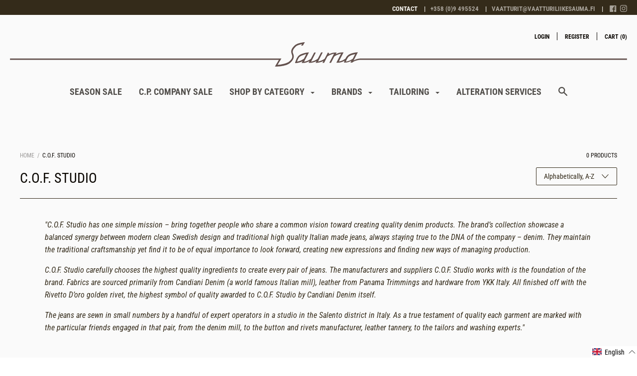

--- FILE ---
content_type: text/html; charset=utf-8
request_url: https://www.vaatturiliikesauma.fi/collections/c-o-f-studio
body_size: 54634
content:

<!doctype html>

<!--[if IE 9 ]><html class="no-js csscalc no-flexbox ie9"><![endif]-->
<!--[if (gt IE 9)|!(IE)]><!--><html class="no-js"><!--<![endif]-->
  <head>
  <link rel="stylesheet" href="https://size-charts-relentless.herokuapp.com/css/size-charts-relentless.css" />
<script>
var sizeChartsRelentless = window.sizeChartsRelentless || {};
sizeChartsRelentless.product = null;

sizeChartsRelentless.metafield = {"charts":[{"id":"2","title":"CARUSO","descriptionTop":"<header id=\"header\" class=\"header header--pushed\" style=\"-webkit-font-smoothing: antialiased; flex-shrink: 0; background: center center / cover #f6f4f0; color: #342508; font-family: 'Roboto Condensed', sans-serif; font-size: 16px; box-sizing: border-box !important; padding-bottom: 0px !important;\" role=\"banner\">\r\n<div class=\"header__push\" style=\"-webkit-font-smoothing: antialiased; clear: both; margin-top: 3.125rem; box-sizing: border-box !important;\">\r\n<div class=\"container\" style=\"-webkit-font-smoothing: antialiased; box-sizing: border-box !important; max-width: 1200px; margin: 0px auto; padding: 0px 1.25rem;\">\r\n<div class=\"inner\" style=\"-webkit-font-smoothing: antialiased; margin: 0px auto; padding: 1.125rem 1.25rem 0px; background-image: initial; background-position: initial; background-size: initial; background-repeat: initial; background-attachment: initial; background-origin: initial; background-clip: initial; box-sizing: border-box !important;\">\r\n<div class=\"header__push-content\" style=\"-webkit-font-smoothing: antialiased; box-sizing: border-box !important; padding-bottom: 1.125rem; border-bottom: 1px solid #f6f4f0;\">\r\n<h1 class=\"header__push-title\" style=\"-webkit-font-smoothing: antialiased; margin: 0px; font-size: 1.75rem; font-weight: 400; display: inline-block; text-transform: uppercase; box-sizing: border-box !important;\">MEASUREMENT CHART / CARUSO JACKET / CM</h1>\r\n</div>\r\n</div>\r\n</div>\r\n</div>\r\n</header><main id=\"main\" class=\"main\" style=\"-webkit-font-smoothing: antialiased; flex: 1 0 auto; margin-top: 1.5625rem; margin-left: 25px; margin-right: 25px; color: #342508; font-family: 'Roboto Condensed', sans-serif; font-size: 16px; box-sizing: border-box !important;\" role=\"main\">\r\n<section class=\"page\" style=\"-webkit-font-smoothing: antialiased; box-sizing: border-box !important;\">\r\n<div class=\"container\" style=\"-webkit-font-smoothing: antialiased; box-sizing: border-box !important; max-width: 1200px; margin: 0px auto; padding: 0px 1.25rem;\">\r\n<div class=\"inner\" style=\"-webkit-font-smoothing: antialiased; box-sizing: border-box !important; margin: 0px auto; padding: 0px 1.25rem;\">\r\n<div class=\"page__content rte\" style=\"-webkit-font-smoothing: antialiased; box-sizing: border-box !important;\">\r\n<p style=\"-webkit-font-smoothing: antialiased; box-sizing: border-box !important; margin-top: 0px; font-size: inherit; font-weight: inherit;\">Here you can find introductions how to take messurements of a jacket. Use a jacket that you find the best as what comes to fit and desired measurements. Measure the jacket closed and flat on he table.</p>\r\n<p style=\"-webkit-font-smoothing: antialiased; box-sizing: border-box !important; margin-top: 0px; font-size: inherit; font-weight: inherit;\"><strong style=\"-webkit-font-smoothing: antialiased; box-sizing: border-box !important;\">Shoulder: </strong>From shoulder seam to shoulder seam accross the shoulder line</p>\r\n<p style=\"-webkit-font-smoothing: antialiased; box-sizing: border-box !important; margin-top: 0px; font-size: inherit; font-weight: inherit;\"><strong style=\"-webkit-font-smoothing: antialiased; box-sizing: border-box !important;\">1/2 Chest: </strong>Across the chest from arm pit to arm pit</p>\r\n<p style=\"-webkit-font-smoothing: antialiased; box-sizing: border-box !important; margin-top: 0px; font-size: inherit; font-weight: inherit;\"><strong style=\"-webkit-font-smoothing: antialiased; background-color: #f6f4f0; box-sizing: border-box !important;\">1/2 Waist: </strong>Across the narrowest point of the waist line from side to side</p>\r\n<p style=\"-webkit-font-smoothing: antialiased; box-sizing: border-box !important; margin-top: 0px; font-size: inherit; font-weight: inherit;\"><strong style=\"-webkit-font-smoothing: antialiased; background-color: #f6f4f0; box-sizing: border-box !important;\">Length: </strong>Alongside the center back seam from bottom of the collar to the hem</p>\r\n<p style=\"-webkit-font-smoothing: antialiased; box-sizing: border-box !important; margin-top: 0px; font-size: inherit; font-weight: inherit;\"><strong style=\"-webkit-font-smoothing: antialiased; background-color: #f6f4f0; box-sizing: border-box !important;\">Sleeve: </strong>From the highest point of the sleeve to the bottom of the sleeve</p>\r\n<p style=\"-webkit-font-smoothing: antialiased; box-sizing: border-box !important; margin-top: 0px; font-size: inherit; font-weight: inherit;\">After measuring the jacket, compare your measurements to the measurement chart below and find the best possible size for you.&nbsp;</p>\r\n<p style=\"-webkit-font-smoothing: antialiased; box-sizing: border-box !important; margin-top: 0px; font-size: inherit; font-weight: inherit;\">Most important measurements are shoulder and chest area.&nbsp; If you are between to sizes we recommend to take the bigger one. It is much more easy for your tailor to take in than let out of the jacket.</p>\r\n<p style=\"-webkit-font-smoothing: antialiased; box-sizing: border-box !important; margin-top: 0px; font-size: inherit; font-weight: inherit;\">And naturally, if you are unsure which size you should take, please&nbsp;<a style=\"-webkit-font-smoothing: antialiased; color: #cc900e; background-color: transparent; text-decoration-line: none; transition: color 0.25s ease-in-out 0s, opacity 0.25s ease-in-out 0s; box-sizing: border-box !important;\" title=\"MAIL\" href=\"mailto:vaatturit@vaatturiliikesauma.fi\">contact us</a>&nbsp;and we will help you out.</p>\r\n</div>\r\n</div>\r\n</div>\r\n</section>\r\n</main>","values":[["cm","44","46","48","50","52","54","56","58"],["Shoulder","40","41","42","43","44","45","46","47"],["1/2 Chest","49","51","53","55","57","59","61","63"],["1/2 Waist","46","48","50","52","54","56","58","60"],["Length","71","72","73","74","75","76","76,5","77"],["Sleeve","61","62","63","64","65","66","67","68"]],"descriptionBottom":"<p><img style=\"display: block; margin-left: auto; margin-right: auto;\" src=\"https://cdn.shopify.com/s/files/1/0426/2861/t/19/assets/scr-2-POINTTOPOINT_50b9d37d-3a6e-4392-9692-a4f9bdd69e75.jpg?v=1616401819\" alt=\"Shoulder width\" width=\"500\" height=\"500\" /><img style=\"display: block; margin-left: auto; margin-right: auto;\" src=\"https://cdn.shopify.com/s/files/1/0426/2861/t/19/assets/scr-2-HALF_CHEST.jpg?v=1616401937\" alt=\"1/2 Chest width\" width=\"500\" height=\"503\" /></p>\r\n<p><img style=\"display: block; margin-left: auto; margin-right: auto;\" src=\"https://cdn.shopify.com/s/files/1/0426/2861/t/19/assets/scr-2-HALF_WAIST.jpg?v=1616402000\" alt=\"1/2 Waist\" width=\"500\" height=\"506\" /></p>\r\n<p><img style=\"display: block; margin-left: auto; margin-right: auto;\" src=\"https://cdn.shopify.com/s/files/1/0426/2861/t/19/assets/scr-2-LENGTH_0bbbf2b8-3f2a-4894-b743-3d67c0e2aac7.jpg?v=1616402059\" alt=\"Jacket lenfth\" width=\"500\" height=\"500\" /><img style=\"display: block; margin-left: auto; margin-right: auto;\" src=\"https://cdn.shopify.com/s/files/1/0426/2861/t/19/assets/scr-2-SLEEVE_LENGTH.jpg?v=1616402099\" alt=\"Sleeve length\" width=\"499\" height=\"500\" /></p>","conditionsOperator":"products-matching-any-condition-below","conditions":[{"id":"157194322031","type":"collection","operator":"is-equal-to","title":"CARUSO"}],"buttonPlacement":"use-global","parentSizeChart":"[object Object]"},{"id":"1","title":"TAGLIATORE","descriptionTop":"<p style=\"-webkit-font-smoothing: antialiased; margin-top: 0px; font-size: inherit; font-weight: inherit; margin-bottom: 3px; line-height: 1.4; color: #342508; font-family: 'Roboto Condensed', sans-serif; box-sizing: border-box !important;\">Here you can find introductions how to take messurements of a jacket. Use a jacket that you find the best as what comes to fit and desired measurements. Measure the jacket closed and flat on he table.</p>\r\n<p style=\"-webkit-font-smoothing: antialiased; margin-top: 0px; font-size: inherit; font-weight: inherit; margin-bottom: 3px; line-height: 1.4; color: #342508; font-family: 'Roboto Condensed', sans-serif; box-sizing: border-box !important;\"><strong style=\"-webkit-font-smoothing: antialiased; box-sizing: border-box !important;\">Shoulder:&nbsp;</strong>From shoulder seam to shoulder seam accross the shoulder line</p>\r\n<p style=\"-webkit-font-smoothing: antialiased; margin-top: 0px; font-size: inherit; font-weight: inherit; margin-bottom: 3px; line-height: 1.4; color: #342508; font-family: 'Roboto Condensed', sans-serif; box-sizing: border-box !important;\"><strong style=\"-webkit-font-smoothing: antialiased; box-sizing: border-box !important;\">1/2 Chest:&nbsp;</strong>Across the chest from arm pit to arm pit</p>\r\n<p style=\"-webkit-font-smoothing: antialiased; margin-top: 0px; font-size: inherit; font-weight: inherit; margin-bottom: 3px; line-height: 1.4; color: #342508; font-family: 'Roboto Condensed', sans-serif; box-sizing: border-box !important;\"><strong style=\"-webkit-font-smoothing: antialiased; background-color: #f6f4f0; box-sizing: border-box !important;\">1/2 Waist:&nbsp;</strong>Across the narrowest point of the waist line from side to side</p>\r\n<p style=\"-webkit-font-smoothing: antialiased; margin-top: 0px; font-size: inherit; font-weight: inherit; margin-bottom: 3px; line-height: 1.4; color: #342508; font-family: 'Roboto Condensed', sans-serif; box-sizing: border-box !important;\"><strong style=\"-webkit-font-smoothing: antialiased; background-color: #f6f4f0; box-sizing: border-box !important;\">Length:&nbsp;</strong>Alongside the center back seam from bottom of the collar to the hem</p>\r\n<p style=\"-webkit-font-smoothing: antialiased; margin-top: 0px; font-size: inherit; font-weight: inherit; margin-bottom: 3px; line-height: 1.4; color: #342508; font-family: 'Roboto Condensed', sans-serif; box-sizing: border-box !important;\"><strong style=\"-webkit-font-smoothing: antialiased; background-color: #f6f4f0; box-sizing: border-box !important;\">Sleeve:&nbsp;</strong>From the highest point of the sleeve to the bottom of the sleeve</p>\r\n<p style=\"-webkit-font-smoothing: antialiased; margin-top: 0px; font-size: inherit; font-weight: inherit; margin-bottom: 3px; line-height: 1.4; color: #342508; font-family: 'Roboto Condensed', sans-serif; box-sizing: border-box !important;\">After measuring the jacket, compare your measurements to the measurement chart below and find the best possible size for you.&nbsp;</p>\r\n<p style=\"-webkit-font-smoothing: antialiased; margin-top: 0px; font-size: inherit; font-weight: inherit; margin-bottom: 3px; line-height: 1.4; color: #342508; font-family: 'Roboto Condensed', sans-serif; box-sizing: border-box !important;\">Most important measurements are shoulder and chest area.&nbsp; If you are between to sizes we recommend to take the bigger one. It is much more easy for your tailor to take in than let out of the jacket.</p>\r\n<p style=\"-webkit-font-smoothing: antialiased; margin-top: 0px; font-size: inherit; font-weight: inherit; margin-bottom: 3px; line-height: 1.4; color: #342508; font-family: 'Roboto Condensed', sans-serif; box-sizing: border-box !important;\">And naturally, if you are unsure which size you should take, please&nbsp;<a style=\"-webkit-font-smoothing: antialiased; color: #cc900e; background-color: transparent; text-decoration-line: none; transition: color 0.25s ease-in-out 0s, opacity 0.25s ease-in-out 0s; box-sizing: border-box !important;\" title=\"MAIL\" href=\"mailto:vaatturit@vaatturiliikesauma.fi\">contact us</a> and we will help you out.</p>","values":[["Jacket/cm","44","46","48","50","52","54","56","58"],["Shoulder","42","43","44","45","46","47","48","49"],["1/2 Chest","48","50","52","54","56","58","60","62"],["1/2 Waist","43","45","47","49","51","53","55","57"],["Length","70","71","72","73","74","74,5","75","75,5"],["Sleeve","60","61","62","63","64","65","66","67"]],"descriptionBottom":"<p style=\"text-align: center;\"><img style=\"display: block; margin-left: auto; margin-right: auto;\" src=\"https://cdn.shopify.com/s/files/1/0426/2861/t/19/assets/scr-1-POINTTOPOINT_50b9d37d-3a6e-4392-9692-a4f9bdd69e75.jpg?v=1616402404\" alt=\"Shoulder width\" width=\"500\" height=\"499\" /><img src=\"https://cdn.shopify.com/s/files/1/0426/2861/t/19/assets/scr-1-HALF_CHEST.jpg?v=1616402473\" alt=\"Half Chets\" width=\"500\" height=\"503\" /><img src=\"https://cdn.shopify.com/s/files/1/0426/2861/t/19/assets/scr-1-HALF_WAIST.jpg?v=1616402527\" alt=\"Half Waist\" width=\"500\" height=\"506\" /><img src=\"https://cdn.shopify.com/s/files/1/0426/2861/t/19/assets/scr-1-LENGTH_0bbbf2b8-3f2a-4894-b743-3d67c0e2aac7.jpg?v=1616402563\" alt=\"Length\" width=\"500\" height=\"500\" /><img src=\"https://cdn.shopify.com/s/files/1/0426/2861/t/19/assets/scr-1-SLEEVE_LENGTH.jpg?v=1616402608\" alt=\"Sleeve length\" width=\"500\" height=\"500\" /></p>","conditionsOperator":"products-matching-any-condition-below","conditions":[{"id":"26149784","type":"collection","operator":"is-equal-to","title":"Tagliatore"}],"buttonPlacement":"use-global","parentSizeChart":"[object Object]"},{"id":"3","title":"L.B.M. 1911","descriptionTop":"<main id=\"main\" class=\"main\" style=\"-webkit-font-smoothing: antialiased; flex: 1 0 auto; margin-top: 1.5625rem; margin-left: 25px; margin-right: 25px; color: #342508; font-family: 'Roboto Condensed', sans-serif; font-size: 16px; box-sizing: border-box !important;\" role=\"main\">\r\n<section class=\"page\" style=\"-webkit-font-smoothing: antialiased; box-sizing: border-box !important;\">\r\n<div class=\"container\" style=\"-webkit-font-smoothing: antialiased; box-sizing: border-box !important; max-width: 1200px; margin: 0px auto; padding: 0px 1.25rem;\">\r\n<div class=\"inner\" style=\"-webkit-font-smoothing: antialiased; box-sizing: border-box !important; margin: 0px auto; padding: 0px 1.25rem;\">\r\n<div class=\"page__content rte\" style=\"-webkit-font-smoothing: antialiased; box-sizing: border-box !important;\">\r\n<p style=\"-webkit-font-smoothing: antialiased; box-sizing: border-box !important; margin-top: 0px; font-size: inherit; font-weight: inherit;\"><span style=\"font-size: 28px; text-transform: uppercase; background-color: #f6f4f0;\">MEASUREMENT CHART / L.B.M. JACKET / CM</span></p>\r\n<p style=\"-webkit-font-smoothing: antialiased; margin-top: 0px; font-size: inherit; font-weight: inherit; margin-bottom: 3px; line-height: 1.4; box-sizing: border-box !important;\">Here you can find introductions how to take messurements of a jacket. Use a jacket that you find the best as what comes to fit and desired measurements. Measure the jacket closed and flat on he table.</p>\r\n<p style=\"-webkit-font-smoothing: antialiased; margin-top: 0px; font-size: inherit; font-weight: inherit; margin-bottom: 3px; line-height: 1.4; box-sizing: border-box !important;\"><strong style=\"-webkit-font-smoothing: antialiased; box-sizing: border-box !important;\">Shoulder:&nbsp;</strong>From shoulder seam to shoulder seam accross the shoulder line</p>\r\n<p style=\"-webkit-font-smoothing: antialiased; margin-top: 0px; font-size: inherit; font-weight: inherit; margin-bottom: 3px; line-height: 1.4; box-sizing: border-box !important;\"><strong style=\"-webkit-font-smoothing: antialiased; box-sizing: border-box !important;\">1/2 Chest:&nbsp;</strong>Across the chest from arm pit to arm pit</p>\r\n<p style=\"-webkit-font-smoothing: antialiased; margin-top: 0px; font-size: inherit; font-weight: inherit; margin-bottom: 3px; line-height: 1.4; box-sizing: border-box !important;\"><strong style=\"-webkit-font-smoothing: antialiased; background-color: #f6f4f0; box-sizing: border-box !important;\">1/2 Waist:&nbsp;</strong>Across the narrowest point of the waist line from side to side</p>\r\n<p style=\"-webkit-font-smoothing: antialiased; margin-top: 0px; font-size: inherit; font-weight: inherit; margin-bottom: 3px; line-height: 1.4; box-sizing: border-box !important;\"><strong style=\"-webkit-font-smoothing: antialiased; background-color: #f6f4f0; box-sizing: border-box !important;\">Length:&nbsp;</strong>Alongside the center back seam from bottom of the collar to the hem</p>\r\n<p style=\"-webkit-font-smoothing: antialiased; margin-top: 0px; font-size: inherit; font-weight: inherit; margin-bottom: 3px; line-height: 1.4; box-sizing: border-box !important;\"><strong style=\"-webkit-font-smoothing: antialiased; background-color: #f6f4f0; box-sizing: border-box !important;\">Sleeve:&nbsp;</strong>From the highest point of the sleeve to the bottom of the sleeve</p>\r\n<p style=\"-webkit-font-smoothing: antialiased; margin-top: 0px; font-size: inherit; font-weight: inherit; margin-bottom: 3px; line-height: 1.4; box-sizing: border-box !important;\">After measuring the jacket, compare your measurements to the measurement chart below and find the best possible size for you.&nbsp;</p>\r\n<p style=\"-webkit-font-smoothing: antialiased; margin-top: 0px; font-size: inherit; font-weight: inherit; margin-bottom: 3px; line-height: 1.4; box-sizing: border-box !important;\">Most important measurements are shoulder and chest area.&nbsp; If you are between to sizes we recommend to take the bigger one. It is much more easy for your tailor to take in than let out of the jacket.</p>\r\n<p style=\"-webkit-font-smoothing: antialiased; margin-top: 0px; font-size: inherit; font-weight: inherit; margin-bottom: 3px; line-height: 1.4; box-sizing: border-box !important;\">Please note: Most of the L.B.M jackets are&nbsp;<a style=\"-webkit-font-smoothing: antialiased; color: #cc900e; background-color: transparent; text-decoration-line: none; transition: color 0.25s ease-in-out 0s, opacity 0.25s ease-in-out 0s; box-sizing: border-box !important;\" title=\"Garment dyed\" href=\"https://www.vaatturiliikesauma.fi/pages/garment-dyed-vs-yarn-dyed\">garment dyed</a>. Because of this individual garments can vary from the measurements given here.&nbsp;</p>\r\n<p style=\"-webkit-font-smoothing: antialiased; box-sizing: border-box !important; margin-top: 0px; font-size: inherit; font-weight: inherit;\">&nbsp;</p>\r\n<p style=\"-webkit-font-smoothing: antialiased; margin-top: 0px; font-size: inherit; font-weight: inherit; margin-bottom: 3px; line-height: 1.4; box-sizing: border-box !important;\">And naturally, if you are unsure which size you should take, please&nbsp;<a style=\"-webkit-font-smoothing: antialiased; color: #cc900e; background-color: transparent; text-decoration-line: none; transition: color 0.25s ease-in-out 0s, opacity 0.25s ease-in-out 0s; box-sizing: border-box !important;\" title=\"MAIL\" href=\"mailto:vaatturit@vaatturiliikesauma.fi\">contact us</a> and we will help you out.</p>\r\n</div>\r\n</div>\r\n</div>\r\n</section>\r\n</main>","values":[["cm","44","46","48","50","52","54","56","58"],["Shoulder","43","44","45","46","47","48","49","50"],["1/2 Chest","48","50","52","54","56","58","60","62"],["1/2 Waist","44","46","48","50","52","54","56","58"],["Length","70","71","72","73","74","75","76","77"],["Sleeve Length","60","61","62","63","64","65","66","67"]],"descriptionBottom":"<p style=\"text-align: center;\"><img src=\"https://cdn.shopify.com/s/files/1/0426/2861/t/19/assets/scr-3-POINTTOPOINT.jpg?v=1616406960\" alt=\"Shoulder\" width=\"500\" height=\"500\" /></p>\r\n<p style=\"text-align: center;\"><img src=\"https://cdn.shopify.com/s/files/1/0426/2861/t/19/assets/scr-3-HALFCHEST.jpg?v=1616407014\" alt=\"Half Chest\" width=\"500\" height=\"502\" /></p>\r\n<p style=\"text-align: center;\"><img src=\"https://cdn.shopify.com/s/files/1/0426/2861/t/19/assets/scr-3-HALFWAIST.jpg?v=1616407056\" alt=\"Half Waist\" width=\"500\" height=\"505\" /></p>\r\n<p style=\"text-align: center;\"><img src=\"https://cdn.shopify.com/s/files/1/0426/2861/t/19/assets/scr-3-LENGTH.jpg?v=1616407103\" alt=\"Length\" width=\"500\" height=\"500\" /></p>\r\n<p style=\"text-align: center;\"><img src=\"https://cdn.shopify.com/s/files/1/0426/2861/t/19/assets/scr-3-SLEEVELENGTH.jpg?v=1616407139\" alt=\"Sleeve length\" width=\"500\" height=\"500\" /></p>","conditionsOperator":"products-matching-any-condition-below","conditions":[{"id":"157160669295","type":"collection","operator":"is-equal-to","title":"L.B.M. 1911"}],"buttonPlacement":"use-global","parentSizeChart":"[object Object]"},{"id":"4","title":"Measurement Chart / AVINO Laboratorio Napoletano / Shirt","descriptionTop":"<p style=\"-webkit-font-smoothing: antialiased; margin-top: 0px; font-size: inherit; font-weight: inherit; margin-bottom: 3px; line-height: 1.4; color: #342508; font-family: 'Roboto Condensed', sans-serif; box-sizing: border-box !important;\">Here you can find introductions how to take messurements of a shirt. Use a shirt that you find the best as what comes to fit and desired measurements. Measure the jacket closed and flat on he table.</p>\r\n<p style=\"-webkit-font-smoothing: antialiased; margin-top: 0px; font-size: inherit; font-weight: inherit; margin-bottom: 3px; line-height: 1.4; color: #342508; font-family: 'Roboto Condensed', sans-serif; box-sizing: border-box !important;\"><strong style=\"-webkit-font-smoothing: antialiased; box-sizing: border-box !important;\">Shoulder:&nbsp;</strong>From shoulder seam to shoulder seam accross the shoulder line</p>\r\n<p style=\"-webkit-font-smoothing: antialiased; margin-top: 0px; font-size: inherit; font-weight: inherit; margin-bottom: 3px; line-height: 1.4; color: #342508; font-family: 'Roboto Condensed', sans-serif; box-sizing: border-box !important;\"><strong style=\"-webkit-font-smoothing: antialiased; box-sizing: border-box !important;\">1/2 Chest:&nbsp;</strong>Across the chest from arm pit to arm pit</p>\r\n<p style=\"-webkit-font-smoothing: antialiased; margin-top: 0px; font-size: inherit; font-weight: inherit; margin-bottom: 3px; line-height: 1.4; color: #342508; font-family: 'Roboto Condensed', sans-serif; box-sizing: border-box !important;\"><strong style=\"-webkit-font-smoothing: antialiased; background-color: #f6f4f0; box-sizing: border-box !important;\">1/2 Waist:&nbsp;</strong>Across the narrowest point of the waist level from side to side</p>\r\n<p style=\"-webkit-font-smoothing: antialiased; margin-top: 0px; font-size: inherit; font-weight: inherit; margin-bottom: 3px; line-height: 1.4; color: #342508; font-family: 'Roboto Condensed', sans-serif; box-sizing: border-box !important;\"><strong>1/2 Hips:&nbsp;</strong>Across the widest point of the hip level from side to side</p>\r\n<p style=\"-webkit-font-smoothing: antialiased; margin-top: 0px; font-size: inherit; font-weight: inherit; margin-bottom: 3px; line-height: 1.4; color: #342508; font-family: 'Roboto Condensed', sans-serif; box-sizing: border-box !important;\"><strong style=\"-webkit-font-smoothing: antialiased; background-color: #f6f4f0; box-sizing: border-box !important;\">Shirt Length:&nbsp;</strong>Alongside the center back seam from bottom of the collar to the hem</p>\r\n<p style=\"-webkit-font-smoothing: antialiased; margin-top: 0px; font-size: inherit; font-weight: inherit; margin-bottom: 3px; line-height: 1.4; color: #342508; font-family: 'Roboto Condensed', sans-serif; box-sizing: border-box !important;\"><strong style=\"-webkit-font-smoothing: antialiased; background-color: #f6f4f0; box-sizing: border-box !important;\">Sleeve length:&nbsp;</strong>From the highest point of the sleeve to the bottom of the sleeve</p>\r\n<p style=\"-webkit-font-smoothing: antialiased; margin-top: 0px; font-size: inherit; font-weight: inherit; margin-bottom: 3px; line-height: 1.4; color: #342508; font-family: 'Roboto Condensed', sans-serif; box-sizing: border-box !important;\">After measuring the shirt, compare your measurements to the measurement chart below and find the best possible size for you.&nbsp;</p>\r\n<p style=\"-webkit-font-smoothing: antialiased; margin-top: 0px; font-size: inherit; font-weight: inherit; margin-bottom: 3px; line-height: 1.4; color: #342508; font-family: 'Roboto Condensed', sans-serif; box-sizing: border-box !important;\">Most important measurements are shoulder and chest area. Also bear in mind that lenght on sleeve and hem can be shortened but NOT lengthened. If you are between to sizes we recommend to take the bigger one. It is much more easy for your tailor to take in than let out of the shirt.</p>\r\n<p style=\"-webkit-font-smoothing: antialiased; margin-top: 0px; font-size: inherit; font-weight: inherit; margin-bottom: 3px; line-height: 1.4; color: #342508; font-family: 'Roboto Condensed', sans-serif; box-sizing: border-box !important;\">And naturally, if you are unsure which size you should take, please&nbsp;<a style=\"-webkit-font-smoothing: antialiased; color: #cc900e; background-color: transparent; text-decoration-line: none; transition: color 0.25s ease-in-out 0s, opacity 0.25s ease-in-out 0s; box-sizing: border-box !important;\" title=\"MAIL\" href=\"mailto:vaatturit@vaatturiliikesauma.fi\">contact us</a> and we will help you out.</p>","values":[["cm","38","39","40","41","42","43","44","45"],["Shoulder","45","46","47","48","49","50","51","52"],["1/2 Chest","52","54","56","58","60","62","64","66"],["1/2 Waist","46","48","50","52","54","56","58","60"],["1/2 Hips","48","50","52","54","56","58","60","62"],["Shirt Length","79","80","81","82","83","84","85","86"],["Sleeve Length","88","89","90","91","92","93","94","95"]],"descriptionBottom":"","conditionsOperator":"products-matching-any-condition-below","conditions":[{"type":"product","title":"Avino Button Down shirt / Light Blue","id":"4483521151087"},{"type":"product","title":"Avino Candy Stripe dress shirt / Light Blue","id":"4483448832111"},{"type":"product","title":"Avino dress shirt / Light Blue","id":"4425585786991"},{"type":"product","title":"Avino dress shirt / White","id":"4483562176623"},{"type":"product","title":"Avino dress shirt / White","id":"4483562307695"},{"type":"product","title":"Avino dress shirt striped  / Blue","id":"4425600532591"},{"type":"product","title":"Avino dress shirt striped  / Light Blue","id":"4425594536047"},{"type":"product","title":"Avino Glen Check dress shirt / Light Blue","id":"4483481895023"}],"buttonPlacement":"use-global","parentSizeChart":"[object Object]"}],"buttonPlacement":"above-add-to-cart","buttonIcon":"ruler2","buttonText":"Size Chart","buttonSize":"Medium","currentPlan":""};
</script>


    <meta charset="utf-8">
    <meta http-equiv="X-UA-Compatible" content="IE=edge,chrome=1">
    <meta name="viewport" content="width=device-width, initial-scale=1.0, height=device-height, minimum-scale=1.0, user-scalable=0">

    <title>
      C.O.F. STUDIO &ndash; Vaatturiliike Sauma Oy
    </title>

    
      <meta name="description" content="&quot;C.O.F. Studio has one simple mission – bring together people who share a common vision toward creating quality denim products. The brand’s collection showcase a balanced synergy between modern clean Swedish design and traditional high quality Italian made jeans, always staying true to the DNA of the company – denim. T">
    

    <link rel="canonical" href="https://www.vaatturiliikesauma.fi/collections/c-o-f-studio">

    
      <link rel="shortcut icon" href="//www.vaatturiliikesauma.fi/cdn/shop/files/SAUMA_ROUND_1_93599a49-9043-4b8e-a924-161bec67fb59_32x32.png?v=1614290667" type="image/png">
    

    


  <meta property="og:type" content="website">
  <meta property="og:title" content="C.O.F. STUDIO">

  



  <meta property="og:description" content="&quot;C.O.F. Studio has one simple mission – bring together people who share a common vision toward creating quality denim products. The brand’s collection showcase a balanced synergy between modern clean Swedish design and traditional high quality Italian made jeans, always staying true to the DNA of the company – denim. T">


<meta property="og:url" content="https://www.vaatturiliikesauma.fi/collections/c-o-f-studio">
<meta property="og:site_name" content="Vaatturiliike Sauma Oy">





<meta name="twitter:card" content="summary">


    <script>window.performance && window.performance.mark && window.performance.mark('shopify.content_for_header.start');</script><meta name="google-site-verification" content="ZCjGeSak2XX5RdGkK6UGjdig2E6ISm0aYFXfuzOWt9A">
<meta id="shopify-digital-wallet" name="shopify-digital-wallet" content="/4262861/digital_wallets/dialog">
<link rel="alternate" type="application/atom+xml" title="Feed" href="/collections/c-o-f-studio.atom" />
<link rel="alternate" hreflang="x-default" href="https://www.vaatturiliikesauma.fi/collections/c-o-f-studio">
<link rel="alternate" hreflang="en" href="https://www.vaatturiliikesauma.fi/collections/c-o-f-studio">
<link rel="alternate" hreflang="fi" href="https://www.vaatturiliikesauma.fi/fi/collections/c-o-f-studio">
<link rel="alternate" type="application/json+oembed" href="https://www.vaatturiliikesauma.fi/collections/c-o-f-studio.oembed">
<script async="async" src="/checkouts/internal/preloads.js?locale=en-FI"></script>
<script id="shopify-features" type="application/json">{"accessToken":"cbef0b9cb69f8b502d911799df0695c2","betas":["rich-media-storefront-analytics"],"domain":"www.vaatturiliikesauma.fi","predictiveSearch":true,"shopId":4262861,"locale":"en"}</script>
<script>var Shopify = Shopify || {};
Shopify.shop = "sauma.myshopify.com";
Shopify.locale = "en";
Shopify.currency = {"active":"EUR","rate":"1.0"};
Shopify.country = "FI";
Shopify.theme = {"name":"Copy of Copy of Focal - Woolman Dev","id":152266277191,"schema_name":"Focal","schema_version":"7.6.1","theme_store_id":714,"role":"main"};
Shopify.theme.handle = "null";
Shopify.theme.style = {"id":null,"handle":null};
Shopify.cdnHost = "www.vaatturiliikesauma.fi/cdn";
Shopify.routes = Shopify.routes || {};
Shopify.routes.root = "/";</script>
<script type="module">!function(o){(o.Shopify=o.Shopify||{}).modules=!0}(window);</script>
<script>!function(o){function n(){var o=[];function n(){o.push(Array.prototype.slice.apply(arguments))}return n.q=o,n}var t=o.Shopify=o.Shopify||{};t.loadFeatures=n(),t.autoloadFeatures=n()}(window);</script>
<script id="shop-js-analytics" type="application/json">{"pageType":"collection"}</script>
<script defer="defer" async type="module" src="//www.vaatturiliikesauma.fi/cdn/shopifycloud/shop-js/modules/v2/client.init-shop-cart-sync_C5BV16lS.en.esm.js"></script>
<script defer="defer" async type="module" src="//www.vaatturiliikesauma.fi/cdn/shopifycloud/shop-js/modules/v2/chunk.common_CygWptCX.esm.js"></script>
<script type="module">
  await import("//www.vaatturiliikesauma.fi/cdn/shopifycloud/shop-js/modules/v2/client.init-shop-cart-sync_C5BV16lS.en.esm.js");
await import("//www.vaatturiliikesauma.fi/cdn/shopifycloud/shop-js/modules/v2/chunk.common_CygWptCX.esm.js");

  window.Shopify.SignInWithShop?.initShopCartSync?.({"fedCMEnabled":true,"windoidEnabled":true});

</script>
<script>(function() {
  var isLoaded = false;
  function asyncLoad() {
    if (isLoaded) return;
    isLoaded = true;
    var urls = ["https:\/\/size-charts-relentless.herokuapp.com\/js\/size-charts-relentless.js?shop=sauma.myshopify.com","https:\/\/cdn.nfcube.com\/instafeed-6bb4ca50d89cb198e2f0ebc7781038bb.js?shop=sauma.myshopify.com","https:\/\/sauma.pixlogixservice.com\/public\/js\/customer.js?v=1749994405\u0026shop=sauma.myshopify.com","https:\/\/omnisnippet1.com\/platforms\/shopify.js?source=scriptTag\u0026v=2025-05-15T12\u0026shop=sauma.myshopify.com"];
    for (var i = 0; i < urls.length; i++) {
      var s = document.createElement('script');
      s.type = 'text/javascript';
      s.async = true;
      s.src = urls[i];
      var x = document.getElementsByTagName('script')[0];
      x.parentNode.insertBefore(s, x);
    }
  };
  if(window.attachEvent) {
    window.attachEvent('onload', asyncLoad);
  } else {
    window.addEventListener('load', asyncLoad, false);
  }
})();</script>
<script id="__st">var __st={"a":4262861,"offset":7200,"reqid":"5c20bf0f-972d-443b-9650-1c85fd7341a5-1768786820","pageurl":"www.vaatturiliikesauma.fi\/collections\/c-o-f-studio","u":"fc2b5b72e89f","p":"collection","rtyp":"collection","rid":407317192};</script>
<script>window.ShopifyPaypalV4VisibilityTracking = true;</script>
<script id="captcha-bootstrap">!function(){'use strict';const t='contact',e='account',n='new_comment',o=[[t,t],['blogs',n],['comments',n],[t,'customer']],c=[[e,'customer_login'],[e,'guest_login'],[e,'recover_customer_password'],[e,'create_customer']],r=t=>t.map((([t,e])=>`form[action*='/${t}']:not([data-nocaptcha='true']) input[name='form_type'][value='${e}']`)).join(','),a=t=>()=>t?[...document.querySelectorAll(t)].map((t=>t.form)):[];function s(){const t=[...o],e=r(t);return a(e)}const i='password',u='form_key',d=['recaptcha-v3-token','g-recaptcha-response','h-captcha-response',i],f=()=>{try{return window.sessionStorage}catch{return}},m='__shopify_v',_=t=>t.elements[u];function p(t,e,n=!1){try{const o=window.sessionStorage,c=JSON.parse(o.getItem(e)),{data:r}=function(t){const{data:e,action:n}=t;return t[m]||n?{data:e,action:n}:{data:t,action:n}}(c);for(const[e,n]of Object.entries(r))t.elements[e]&&(t.elements[e].value=n);n&&o.removeItem(e)}catch(o){console.error('form repopulation failed',{error:o})}}const l='form_type',E='cptcha';function T(t){t.dataset[E]=!0}const w=window,h=w.document,L='Shopify',v='ce_forms',y='captcha';let A=!1;((t,e)=>{const n=(g='f06e6c50-85a8-45c8-87d0-21a2b65856fe',I='https://cdn.shopify.com/shopifycloud/storefront-forms-hcaptcha/ce_storefront_forms_captcha_hcaptcha.v1.5.2.iife.js',D={infoText:'Protected by hCaptcha',privacyText:'Privacy',termsText:'Terms'},(t,e,n)=>{const o=w[L][v],c=o.bindForm;if(c)return c(t,g,e,D).then(n);var r;o.q.push([[t,g,e,D],n]),r=I,A||(h.body.append(Object.assign(h.createElement('script'),{id:'captcha-provider',async:!0,src:r})),A=!0)});var g,I,D;w[L]=w[L]||{},w[L][v]=w[L][v]||{},w[L][v].q=[],w[L][y]=w[L][y]||{},w[L][y].protect=function(t,e){n(t,void 0,e),T(t)},Object.freeze(w[L][y]),function(t,e,n,w,h,L){const[v,y,A,g]=function(t,e,n){const i=e?o:[],u=t?c:[],d=[...i,...u],f=r(d),m=r(i),_=r(d.filter((([t,e])=>n.includes(e))));return[a(f),a(m),a(_),s()]}(w,h,L),I=t=>{const e=t.target;return e instanceof HTMLFormElement?e:e&&e.form},D=t=>v().includes(t);t.addEventListener('submit',(t=>{const e=I(t);if(!e)return;const n=D(e)&&!e.dataset.hcaptchaBound&&!e.dataset.recaptchaBound,o=_(e),c=g().includes(e)&&(!o||!o.value);(n||c)&&t.preventDefault(),c&&!n&&(function(t){try{if(!f())return;!function(t){const e=f();if(!e)return;const n=_(t);if(!n)return;const o=n.value;o&&e.removeItem(o)}(t);const e=Array.from(Array(32),(()=>Math.random().toString(36)[2])).join('');!function(t,e){_(t)||t.append(Object.assign(document.createElement('input'),{type:'hidden',name:u})),t.elements[u].value=e}(t,e),function(t,e){const n=f();if(!n)return;const o=[...t.querySelectorAll(`input[type='${i}']`)].map((({name:t})=>t)),c=[...d,...o],r={};for(const[a,s]of new FormData(t).entries())c.includes(a)||(r[a]=s);n.setItem(e,JSON.stringify({[m]:1,action:t.action,data:r}))}(t,e)}catch(e){console.error('failed to persist form',e)}}(e),e.submit())}));const S=(t,e)=>{t&&!t.dataset[E]&&(n(t,e.some((e=>e===t))),T(t))};for(const o of['focusin','change'])t.addEventListener(o,(t=>{const e=I(t);D(e)&&S(e,y())}));const B=e.get('form_key'),M=e.get(l),P=B&&M;t.addEventListener('DOMContentLoaded',(()=>{const t=y();if(P)for(const e of t)e.elements[l].value===M&&p(e,B);[...new Set([...A(),...v().filter((t=>'true'===t.dataset.shopifyCaptcha))])].forEach((e=>S(e,t)))}))}(h,new URLSearchParams(w.location.search),n,t,e,['guest_login'])})(!0,!0)}();</script>
<script integrity="sha256-4kQ18oKyAcykRKYeNunJcIwy7WH5gtpwJnB7kiuLZ1E=" data-source-attribution="shopify.loadfeatures" defer="defer" src="//www.vaatturiliikesauma.fi/cdn/shopifycloud/storefront/assets/storefront/load_feature-a0a9edcb.js" crossorigin="anonymous"></script>
<script data-source-attribution="shopify.dynamic_checkout.dynamic.init">var Shopify=Shopify||{};Shopify.PaymentButton=Shopify.PaymentButton||{isStorefrontPortableWallets:!0,init:function(){window.Shopify.PaymentButton.init=function(){};var t=document.createElement("script");t.src="https://www.vaatturiliikesauma.fi/cdn/shopifycloud/portable-wallets/latest/portable-wallets.en.js",t.type="module",document.head.appendChild(t)}};
</script>
<script data-source-attribution="shopify.dynamic_checkout.buyer_consent">
  function portableWalletsHideBuyerConsent(e){var t=document.getElementById("shopify-buyer-consent"),n=document.getElementById("shopify-subscription-policy-button");t&&n&&(t.classList.add("hidden"),t.setAttribute("aria-hidden","true"),n.removeEventListener("click",e))}function portableWalletsShowBuyerConsent(e){var t=document.getElementById("shopify-buyer-consent"),n=document.getElementById("shopify-subscription-policy-button");t&&n&&(t.classList.remove("hidden"),t.removeAttribute("aria-hidden"),n.addEventListener("click",e))}window.Shopify?.PaymentButton&&(window.Shopify.PaymentButton.hideBuyerConsent=portableWalletsHideBuyerConsent,window.Shopify.PaymentButton.showBuyerConsent=portableWalletsShowBuyerConsent);
</script>
<script data-source-attribution="shopify.dynamic_checkout.cart.bootstrap">document.addEventListener("DOMContentLoaded",(function(){function t(){return document.querySelector("shopify-accelerated-checkout-cart, shopify-accelerated-checkout")}if(t())Shopify.PaymentButton.init();else{new MutationObserver((function(e,n){t()&&(Shopify.PaymentButton.init(),n.disconnect())})).observe(document.body,{childList:!0,subtree:!0})}}));
</script>

<script>window.performance && window.performance.mark && window.performance.mark('shopify.content_for_header.end');</script>

    <link href="//www.vaatturiliikesauma.fi/cdn/shop/t/20/assets/theme.scss.css?v=148097559394195294211762181949" rel="stylesheet" type="text/css" media="all" />
    
    <!-- New styles for suit-customizer -->    
    <link href="//www.vaatturiliikesauma.fi/cdn/shop/t/20/assets/gridtab.min.css?v=138438868827595936771692610795" rel="stylesheet" type="text/css" media="all" />
    <link href="//www.vaatturiliikesauma.fi/cdn/shop/t/20/assets/gridtab.css?v=133167333905016550181692610795" rel="stylesheet" type="text/css" media="all" />
    
    <link href="//www.vaatturiliikesauma.fi/cdn/shop/t/20/assets/style.css?v=181951439522907716911692610795" rel="stylesheet" type="text/css" media="all" />
    <link href="//www.vaatturiliikesauma.fi/cdn/shop/t/20/assets/responsive.css?v=19332687836595463761692610795" rel="stylesheet" type="text/css" media="all" />
    
    
    
    
    <script src="//www.vaatturiliikesauma.fi/cdn/shop/t/20/assets/lazysizes.min.js?v=174358363404432586981692610795" async></script>

    <script>
      // This allows to expose several variables to the global scope, to be used in scripts
      window.theme = {
        template: "collection",
        currentPage: 1,
        localeRootUrl: '',
        shopCurrency: "EUR",
        moneyFormat: "\u0026euro;{{amount}}",
        moneyWithCurrencyFormat: "\u0026euro;{{amount}} EUR",
        collectionSortBy: "title-ascending"
      };

      window.languages = {
        autocompleteStartingAt: "Starting at",
        autocompletePageType: "Page",
        autocompleteSeeAll: "See all results",
        recoverPassword: "Recover your password",
        cartTerms: "You need to accept terms and conditions",
        shippingEstimatorSubmit: "Estimate",
        shippingEstimatorSubmitting: "Estimating...",
        shippingEstimatorNoRates: "We do not ship to this destination",
        shippingEstimatorRates: "Available shipping rates:",
        shippingEstimatorError: "There are some errors:",
        productAddedStatus: "Product was successfully added!",
        unavailableLabel: "Unavailable",
        soldOutLabel: "Sold out",
        addToCartLabel: "Add to cart",
        addingToCartLabel: "Adding to cart..."
      }
    </script>

    <link rel="stylesheet" href="https://size-charts-relentless.herokuapp.com/css/size-charts-relentless.css" />
<script>
var sizeChartsRelentless = window.sizeChartsRelentless || {};
sizeChartsRelentless.product = null;

sizeChartsRelentless.metafield = {"charts":[{"id":"2","title":"CARUSO","descriptionTop":"<header id=\"header\" class=\"header header--pushed\" style=\"-webkit-font-smoothing: antialiased; flex-shrink: 0; background: center center / cover #f6f4f0; color: #342508; font-family: 'Roboto Condensed', sans-serif; font-size: 16px; box-sizing: border-box !important; padding-bottom: 0px !important;\" role=\"banner\">\r\n<div class=\"header__push\" style=\"-webkit-font-smoothing: antialiased; clear: both; margin-top: 3.125rem; box-sizing: border-box !important;\">\r\n<div class=\"container\" style=\"-webkit-font-smoothing: antialiased; box-sizing: border-box !important; max-width: 1200px; margin: 0px auto; padding: 0px 1.25rem;\">\r\n<div class=\"inner\" style=\"-webkit-font-smoothing: antialiased; margin: 0px auto; padding: 1.125rem 1.25rem 0px; background-image: initial; background-position: initial; background-size: initial; background-repeat: initial; background-attachment: initial; background-origin: initial; background-clip: initial; box-sizing: border-box !important;\">\r\n<div class=\"header__push-content\" style=\"-webkit-font-smoothing: antialiased; box-sizing: border-box !important; padding-bottom: 1.125rem; border-bottom: 1px solid #f6f4f0;\">\r\n<h1 class=\"header__push-title\" style=\"-webkit-font-smoothing: antialiased; margin: 0px; font-size: 1.75rem; font-weight: 400; display: inline-block; text-transform: uppercase; box-sizing: border-box !important;\">MEASUREMENT CHART / CARUSO JACKET / CM</h1>\r\n</div>\r\n</div>\r\n</div>\r\n</div>\r\n</header><main id=\"main\" class=\"main\" style=\"-webkit-font-smoothing: antialiased; flex: 1 0 auto; margin-top: 1.5625rem; margin-left: 25px; margin-right: 25px; color: #342508; font-family: 'Roboto Condensed', sans-serif; font-size: 16px; box-sizing: border-box !important;\" role=\"main\">\r\n<section class=\"page\" style=\"-webkit-font-smoothing: antialiased; box-sizing: border-box !important;\">\r\n<div class=\"container\" style=\"-webkit-font-smoothing: antialiased; box-sizing: border-box !important; max-width: 1200px; margin: 0px auto; padding: 0px 1.25rem;\">\r\n<div class=\"inner\" style=\"-webkit-font-smoothing: antialiased; box-sizing: border-box !important; margin: 0px auto; padding: 0px 1.25rem;\">\r\n<div class=\"page__content rte\" style=\"-webkit-font-smoothing: antialiased; box-sizing: border-box !important;\">\r\n<p style=\"-webkit-font-smoothing: antialiased; box-sizing: border-box !important; margin-top: 0px; font-size: inherit; font-weight: inherit;\">Here you can find introductions how to take messurements of a jacket. Use a jacket that you find the best as what comes to fit and desired measurements. Measure the jacket closed and flat on he table.</p>\r\n<p style=\"-webkit-font-smoothing: antialiased; box-sizing: border-box !important; margin-top: 0px; font-size: inherit; font-weight: inherit;\"><strong style=\"-webkit-font-smoothing: antialiased; box-sizing: border-box !important;\">Shoulder: </strong>From shoulder seam to shoulder seam accross the shoulder line</p>\r\n<p style=\"-webkit-font-smoothing: antialiased; box-sizing: border-box !important; margin-top: 0px; font-size: inherit; font-weight: inherit;\"><strong style=\"-webkit-font-smoothing: antialiased; box-sizing: border-box !important;\">1/2 Chest: </strong>Across the chest from arm pit to arm pit</p>\r\n<p style=\"-webkit-font-smoothing: antialiased; box-sizing: border-box !important; margin-top: 0px; font-size: inherit; font-weight: inherit;\"><strong style=\"-webkit-font-smoothing: antialiased; background-color: #f6f4f0; box-sizing: border-box !important;\">1/2 Waist: </strong>Across the narrowest point of the waist line from side to side</p>\r\n<p style=\"-webkit-font-smoothing: antialiased; box-sizing: border-box !important; margin-top: 0px; font-size: inherit; font-weight: inherit;\"><strong style=\"-webkit-font-smoothing: antialiased; background-color: #f6f4f0; box-sizing: border-box !important;\">Length: </strong>Alongside the center back seam from bottom of the collar to the hem</p>\r\n<p style=\"-webkit-font-smoothing: antialiased; box-sizing: border-box !important; margin-top: 0px; font-size: inherit; font-weight: inherit;\"><strong style=\"-webkit-font-smoothing: antialiased; background-color: #f6f4f0; box-sizing: border-box !important;\">Sleeve: </strong>From the highest point of the sleeve to the bottom of the sleeve</p>\r\n<p style=\"-webkit-font-smoothing: antialiased; box-sizing: border-box !important; margin-top: 0px; font-size: inherit; font-weight: inherit;\">After measuring the jacket, compare your measurements to the measurement chart below and find the best possible size for you.&nbsp;</p>\r\n<p style=\"-webkit-font-smoothing: antialiased; box-sizing: border-box !important; margin-top: 0px; font-size: inherit; font-weight: inherit;\">Most important measurements are shoulder and chest area.&nbsp; If you are between to sizes we recommend to take the bigger one. It is much more easy for your tailor to take in than let out of the jacket.</p>\r\n<p style=\"-webkit-font-smoothing: antialiased; box-sizing: border-box !important; margin-top: 0px; font-size: inherit; font-weight: inherit;\">And naturally, if you are unsure which size you should take, please&nbsp;<a style=\"-webkit-font-smoothing: antialiased; color: #cc900e; background-color: transparent; text-decoration-line: none; transition: color 0.25s ease-in-out 0s, opacity 0.25s ease-in-out 0s; box-sizing: border-box !important;\" title=\"MAIL\" href=\"mailto:vaatturit@vaatturiliikesauma.fi\">contact us</a>&nbsp;and we will help you out.</p>\r\n</div>\r\n</div>\r\n</div>\r\n</section>\r\n</main>","values":[["cm","44","46","48","50","52","54","56","58"],["Shoulder","40","41","42","43","44","45","46","47"],["1/2 Chest","49","51","53","55","57","59","61","63"],["1/2 Waist","46","48","50","52","54","56","58","60"],["Length","71","72","73","74","75","76","76,5","77"],["Sleeve","61","62","63","64","65","66","67","68"]],"descriptionBottom":"<p><img style=\"display: block; margin-left: auto; margin-right: auto;\" src=\"https://cdn.shopify.com/s/files/1/0426/2861/t/19/assets/scr-2-POINTTOPOINT_50b9d37d-3a6e-4392-9692-a4f9bdd69e75.jpg?v=1616401819\" alt=\"Shoulder width\" width=\"500\" height=\"500\" /><img style=\"display: block; margin-left: auto; margin-right: auto;\" src=\"https://cdn.shopify.com/s/files/1/0426/2861/t/19/assets/scr-2-HALF_CHEST.jpg?v=1616401937\" alt=\"1/2 Chest width\" width=\"500\" height=\"503\" /></p>\r\n<p><img style=\"display: block; margin-left: auto; margin-right: auto;\" src=\"https://cdn.shopify.com/s/files/1/0426/2861/t/19/assets/scr-2-HALF_WAIST.jpg?v=1616402000\" alt=\"1/2 Waist\" width=\"500\" height=\"506\" /></p>\r\n<p><img style=\"display: block; margin-left: auto; margin-right: auto;\" src=\"https://cdn.shopify.com/s/files/1/0426/2861/t/19/assets/scr-2-LENGTH_0bbbf2b8-3f2a-4894-b743-3d67c0e2aac7.jpg?v=1616402059\" alt=\"Jacket lenfth\" width=\"500\" height=\"500\" /><img style=\"display: block; margin-left: auto; margin-right: auto;\" src=\"https://cdn.shopify.com/s/files/1/0426/2861/t/19/assets/scr-2-SLEEVE_LENGTH.jpg?v=1616402099\" alt=\"Sleeve length\" width=\"499\" height=\"500\" /></p>","conditionsOperator":"products-matching-any-condition-below","conditions":[{"id":"157194322031","type":"collection","operator":"is-equal-to","title":"CARUSO"}],"buttonPlacement":"use-global","parentSizeChart":"[object Object]"},{"id":"1","title":"TAGLIATORE","descriptionTop":"<p style=\"-webkit-font-smoothing: antialiased; margin-top: 0px; font-size: inherit; font-weight: inherit; margin-bottom: 3px; line-height: 1.4; color: #342508; font-family: 'Roboto Condensed', sans-serif; box-sizing: border-box !important;\">Here you can find introductions how to take messurements of a jacket. Use a jacket that you find the best as what comes to fit and desired measurements. Measure the jacket closed and flat on he table.</p>\r\n<p style=\"-webkit-font-smoothing: antialiased; margin-top: 0px; font-size: inherit; font-weight: inherit; margin-bottom: 3px; line-height: 1.4; color: #342508; font-family: 'Roboto Condensed', sans-serif; box-sizing: border-box !important;\"><strong style=\"-webkit-font-smoothing: antialiased; box-sizing: border-box !important;\">Shoulder:&nbsp;</strong>From shoulder seam to shoulder seam accross the shoulder line</p>\r\n<p style=\"-webkit-font-smoothing: antialiased; margin-top: 0px; font-size: inherit; font-weight: inherit; margin-bottom: 3px; line-height: 1.4; color: #342508; font-family: 'Roboto Condensed', sans-serif; box-sizing: border-box !important;\"><strong style=\"-webkit-font-smoothing: antialiased; box-sizing: border-box !important;\">1/2 Chest:&nbsp;</strong>Across the chest from arm pit to arm pit</p>\r\n<p style=\"-webkit-font-smoothing: antialiased; margin-top: 0px; font-size: inherit; font-weight: inherit; margin-bottom: 3px; line-height: 1.4; color: #342508; font-family: 'Roboto Condensed', sans-serif; box-sizing: border-box !important;\"><strong style=\"-webkit-font-smoothing: antialiased; background-color: #f6f4f0; box-sizing: border-box !important;\">1/2 Waist:&nbsp;</strong>Across the narrowest point of the waist line from side to side</p>\r\n<p style=\"-webkit-font-smoothing: antialiased; margin-top: 0px; font-size: inherit; font-weight: inherit; margin-bottom: 3px; line-height: 1.4; color: #342508; font-family: 'Roboto Condensed', sans-serif; box-sizing: border-box !important;\"><strong style=\"-webkit-font-smoothing: antialiased; background-color: #f6f4f0; box-sizing: border-box !important;\">Length:&nbsp;</strong>Alongside the center back seam from bottom of the collar to the hem</p>\r\n<p style=\"-webkit-font-smoothing: antialiased; margin-top: 0px; font-size: inherit; font-weight: inherit; margin-bottom: 3px; line-height: 1.4; color: #342508; font-family: 'Roboto Condensed', sans-serif; box-sizing: border-box !important;\"><strong style=\"-webkit-font-smoothing: antialiased; background-color: #f6f4f0; box-sizing: border-box !important;\">Sleeve:&nbsp;</strong>From the highest point of the sleeve to the bottom of the sleeve</p>\r\n<p style=\"-webkit-font-smoothing: antialiased; margin-top: 0px; font-size: inherit; font-weight: inherit; margin-bottom: 3px; line-height: 1.4; color: #342508; font-family: 'Roboto Condensed', sans-serif; box-sizing: border-box !important;\">After measuring the jacket, compare your measurements to the measurement chart below and find the best possible size for you.&nbsp;</p>\r\n<p style=\"-webkit-font-smoothing: antialiased; margin-top: 0px; font-size: inherit; font-weight: inherit; margin-bottom: 3px; line-height: 1.4; color: #342508; font-family: 'Roboto Condensed', sans-serif; box-sizing: border-box !important;\">Most important measurements are shoulder and chest area.&nbsp; If you are between to sizes we recommend to take the bigger one. It is much more easy for your tailor to take in than let out of the jacket.</p>\r\n<p style=\"-webkit-font-smoothing: antialiased; margin-top: 0px; font-size: inherit; font-weight: inherit; margin-bottom: 3px; line-height: 1.4; color: #342508; font-family: 'Roboto Condensed', sans-serif; box-sizing: border-box !important;\">And naturally, if you are unsure which size you should take, please&nbsp;<a style=\"-webkit-font-smoothing: antialiased; color: #cc900e; background-color: transparent; text-decoration-line: none; transition: color 0.25s ease-in-out 0s, opacity 0.25s ease-in-out 0s; box-sizing: border-box !important;\" title=\"MAIL\" href=\"mailto:vaatturit@vaatturiliikesauma.fi\">contact us</a> and we will help you out.</p>","values":[["Jacket/cm","44","46","48","50","52","54","56","58"],["Shoulder","42","43","44","45","46","47","48","49"],["1/2 Chest","48","50","52","54","56","58","60","62"],["1/2 Waist","43","45","47","49","51","53","55","57"],["Length","70","71","72","73","74","74,5","75","75,5"],["Sleeve","60","61","62","63","64","65","66","67"]],"descriptionBottom":"<p style=\"text-align: center;\"><img style=\"display: block; margin-left: auto; margin-right: auto;\" src=\"https://cdn.shopify.com/s/files/1/0426/2861/t/19/assets/scr-1-POINTTOPOINT_50b9d37d-3a6e-4392-9692-a4f9bdd69e75.jpg?v=1616402404\" alt=\"Shoulder width\" width=\"500\" height=\"499\" /><img src=\"https://cdn.shopify.com/s/files/1/0426/2861/t/19/assets/scr-1-HALF_CHEST.jpg?v=1616402473\" alt=\"Half Chets\" width=\"500\" height=\"503\" /><img src=\"https://cdn.shopify.com/s/files/1/0426/2861/t/19/assets/scr-1-HALF_WAIST.jpg?v=1616402527\" alt=\"Half Waist\" width=\"500\" height=\"506\" /><img src=\"https://cdn.shopify.com/s/files/1/0426/2861/t/19/assets/scr-1-LENGTH_0bbbf2b8-3f2a-4894-b743-3d67c0e2aac7.jpg?v=1616402563\" alt=\"Length\" width=\"500\" height=\"500\" /><img src=\"https://cdn.shopify.com/s/files/1/0426/2861/t/19/assets/scr-1-SLEEVE_LENGTH.jpg?v=1616402608\" alt=\"Sleeve length\" width=\"500\" height=\"500\" /></p>","conditionsOperator":"products-matching-any-condition-below","conditions":[{"id":"26149784","type":"collection","operator":"is-equal-to","title":"Tagliatore"}],"buttonPlacement":"use-global","parentSizeChart":"[object Object]"},{"id":"3","title":"L.B.M. 1911","descriptionTop":"<main id=\"main\" class=\"main\" style=\"-webkit-font-smoothing: antialiased; flex: 1 0 auto; margin-top: 1.5625rem; margin-left: 25px; margin-right: 25px; color: #342508; font-family: 'Roboto Condensed', sans-serif; font-size: 16px; box-sizing: border-box !important;\" role=\"main\">\r\n<section class=\"page\" style=\"-webkit-font-smoothing: antialiased; box-sizing: border-box !important;\">\r\n<div class=\"container\" style=\"-webkit-font-smoothing: antialiased; box-sizing: border-box !important; max-width: 1200px; margin: 0px auto; padding: 0px 1.25rem;\">\r\n<div class=\"inner\" style=\"-webkit-font-smoothing: antialiased; box-sizing: border-box !important; margin: 0px auto; padding: 0px 1.25rem;\">\r\n<div class=\"page__content rte\" style=\"-webkit-font-smoothing: antialiased; box-sizing: border-box !important;\">\r\n<p style=\"-webkit-font-smoothing: antialiased; box-sizing: border-box !important; margin-top: 0px; font-size: inherit; font-weight: inherit;\"><span style=\"font-size: 28px; text-transform: uppercase; background-color: #f6f4f0;\">MEASUREMENT CHART / L.B.M. JACKET / CM</span></p>\r\n<p style=\"-webkit-font-smoothing: antialiased; margin-top: 0px; font-size: inherit; font-weight: inherit; margin-bottom: 3px; line-height: 1.4; box-sizing: border-box !important;\">Here you can find introductions how to take messurements of a jacket. Use a jacket that you find the best as what comes to fit and desired measurements. Measure the jacket closed and flat on he table.</p>\r\n<p style=\"-webkit-font-smoothing: antialiased; margin-top: 0px; font-size: inherit; font-weight: inherit; margin-bottom: 3px; line-height: 1.4; box-sizing: border-box !important;\"><strong style=\"-webkit-font-smoothing: antialiased; box-sizing: border-box !important;\">Shoulder:&nbsp;</strong>From shoulder seam to shoulder seam accross the shoulder line</p>\r\n<p style=\"-webkit-font-smoothing: antialiased; margin-top: 0px; font-size: inherit; font-weight: inherit; margin-bottom: 3px; line-height: 1.4; box-sizing: border-box !important;\"><strong style=\"-webkit-font-smoothing: antialiased; box-sizing: border-box !important;\">1/2 Chest:&nbsp;</strong>Across the chest from arm pit to arm pit</p>\r\n<p style=\"-webkit-font-smoothing: antialiased; margin-top: 0px; font-size: inherit; font-weight: inherit; margin-bottom: 3px; line-height: 1.4; box-sizing: border-box !important;\"><strong style=\"-webkit-font-smoothing: antialiased; background-color: #f6f4f0; box-sizing: border-box !important;\">1/2 Waist:&nbsp;</strong>Across the narrowest point of the waist line from side to side</p>\r\n<p style=\"-webkit-font-smoothing: antialiased; margin-top: 0px; font-size: inherit; font-weight: inherit; margin-bottom: 3px; line-height: 1.4; box-sizing: border-box !important;\"><strong style=\"-webkit-font-smoothing: antialiased; background-color: #f6f4f0; box-sizing: border-box !important;\">Length:&nbsp;</strong>Alongside the center back seam from bottom of the collar to the hem</p>\r\n<p style=\"-webkit-font-smoothing: antialiased; margin-top: 0px; font-size: inherit; font-weight: inherit; margin-bottom: 3px; line-height: 1.4; box-sizing: border-box !important;\"><strong style=\"-webkit-font-smoothing: antialiased; background-color: #f6f4f0; box-sizing: border-box !important;\">Sleeve:&nbsp;</strong>From the highest point of the sleeve to the bottom of the sleeve</p>\r\n<p style=\"-webkit-font-smoothing: antialiased; margin-top: 0px; font-size: inherit; font-weight: inherit; margin-bottom: 3px; line-height: 1.4; box-sizing: border-box !important;\">After measuring the jacket, compare your measurements to the measurement chart below and find the best possible size for you.&nbsp;</p>\r\n<p style=\"-webkit-font-smoothing: antialiased; margin-top: 0px; font-size: inherit; font-weight: inherit; margin-bottom: 3px; line-height: 1.4; box-sizing: border-box !important;\">Most important measurements are shoulder and chest area.&nbsp; If you are between to sizes we recommend to take the bigger one. It is much more easy for your tailor to take in than let out of the jacket.</p>\r\n<p style=\"-webkit-font-smoothing: antialiased; margin-top: 0px; font-size: inherit; font-weight: inherit; margin-bottom: 3px; line-height: 1.4; box-sizing: border-box !important;\">Please note: Most of the L.B.M jackets are&nbsp;<a style=\"-webkit-font-smoothing: antialiased; color: #cc900e; background-color: transparent; text-decoration-line: none; transition: color 0.25s ease-in-out 0s, opacity 0.25s ease-in-out 0s; box-sizing: border-box !important;\" title=\"Garment dyed\" href=\"https://www.vaatturiliikesauma.fi/pages/garment-dyed-vs-yarn-dyed\">garment dyed</a>. Because of this individual garments can vary from the measurements given here.&nbsp;</p>\r\n<p style=\"-webkit-font-smoothing: antialiased; box-sizing: border-box !important; margin-top: 0px; font-size: inherit; font-weight: inherit;\">&nbsp;</p>\r\n<p style=\"-webkit-font-smoothing: antialiased; margin-top: 0px; font-size: inherit; font-weight: inherit; margin-bottom: 3px; line-height: 1.4; box-sizing: border-box !important;\">And naturally, if you are unsure which size you should take, please&nbsp;<a style=\"-webkit-font-smoothing: antialiased; color: #cc900e; background-color: transparent; text-decoration-line: none; transition: color 0.25s ease-in-out 0s, opacity 0.25s ease-in-out 0s; box-sizing: border-box !important;\" title=\"MAIL\" href=\"mailto:vaatturit@vaatturiliikesauma.fi\">contact us</a> and we will help you out.</p>\r\n</div>\r\n</div>\r\n</div>\r\n</section>\r\n</main>","values":[["cm","44","46","48","50","52","54","56","58"],["Shoulder","43","44","45","46","47","48","49","50"],["1/2 Chest","48","50","52","54","56","58","60","62"],["1/2 Waist","44","46","48","50","52","54","56","58"],["Length","70","71","72","73","74","75","76","77"],["Sleeve Length","60","61","62","63","64","65","66","67"]],"descriptionBottom":"<p style=\"text-align: center;\"><img src=\"https://cdn.shopify.com/s/files/1/0426/2861/t/19/assets/scr-3-POINTTOPOINT.jpg?v=1616406960\" alt=\"Shoulder\" width=\"500\" height=\"500\" /></p>\r\n<p style=\"text-align: center;\"><img src=\"https://cdn.shopify.com/s/files/1/0426/2861/t/19/assets/scr-3-HALFCHEST.jpg?v=1616407014\" alt=\"Half Chest\" width=\"500\" height=\"502\" /></p>\r\n<p style=\"text-align: center;\"><img src=\"https://cdn.shopify.com/s/files/1/0426/2861/t/19/assets/scr-3-HALFWAIST.jpg?v=1616407056\" alt=\"Half Waist\" width=\"500\" height=\"505\" /></p>\r\n<p style=\"text-align: center;\"><img src=\"https://cdn.shopify.com/s/files/1/0426/2861/t/19/assets/scr-3-LENGTH.jpg?v=1616407103\" alt=\"Length\" width=\"500\" height=\"500\" /></p>\r\n<p style=\"text-align: center;\"><img src=\"https://cdn.shopify.com/s/files/1/0426/2861/t/19/assets/scr-3-SLEEVELENGTH.jpg?v=1616407139\" alt=\"Sleeve length\" width=\"500\" height=\"500\" /></p>","conditionsOperator":"products-matching-any-condition-below","conditions":[{"id":"157160669295","type":"collection","operator":"is-equal-to","title":"L.B.M. 1911"}],"buttonPlacement":"use-global","parentSizeChart":"[object Object]"},{"id":"4","title":"Measurement Chart / AVINO Laboratorio Napoletano / Shirt","descriptionTop":"<p style=\"-webkit-font-smoothing: antialiased; margin-top: 0px; font-size: inherit; font-weight: inherit; margin-bottom: 3px; line-height: 1.4; color: #342508; font-family: 'Roboto Condensed', sans-serif; box-sizing: border-box !important;\">Here you can find introductions how to take messurements of a shirt. Use a shirt that you find the best as what comes to fit and desired measurements. Measure the jacket closed and flat on he table.</p>\r\n<p style=\"-webkit-font-smoothing: antialiased; margin-top: 0px; font-size: inherit; font-weight: inherit; margin-bottom: 3px; line-height: 1.4; color: #342508; font-family: 'Roboto Condensed', sans-serif; box-sizing: border-box !important;\"><strong style=\"-webkit-font-smoothing: antialiased; box-sizing: border-box !important;\">Shoulder:&nbsp;</strong>From shoulder seam to shoulder seam accross the shoulder line</p>\r\n<p style=\"-webkit-font-smoothing: antialiased; margin-top: 0px; font-size: inherit; font-weight: inherit; margin-bottom: 3px; line-height: 1.4; color: #342508; font-family: 'Roboto Condensed', sans-serif; box-sizing: border-box !important;\"><strong style=\"-webkit-font-smoothing: antialiased; box-sizing: border-box !important;\">1/2 Chest:&nbsp;</strong>Across the chest from arm pit to arm pit</p>\r\n<p style=\"-webkit-font-smoothing: antialiased; margin-top: 0px; font-size: inherit; font-weight: inherit; margin-bottom: 3px; line-height: 1.4; color: #342508; font-family: 'Roboto Condensed', sans-serif; box-sizing: border-box !important;\"><strong style=\"-webkit-font-smoothing: antialiased; background-color: #f6f4f0; box-sizing: border-box !important;\">1/2 Waist:&nbsp;</strong>Across the narrowest point of the waist level from side to side</p>\r\n<p style=\"-webkit-font-smoothing: antialiased; margin-top: 0px; font-size: inherit; font-weight: inherit; margin-bottom: 3px; line-height: 1.4; color: #342508; font-family: 'Roboto Condensed', sans-serif; box-sizing: border-box !important;\"><strong>1/2 Hips:&nbsp;</strong>Across the widest point of the hip level from side to side</p>\r\n<p style=\"-webkit-font-smoothing: antialiased; margin-top: 0px; font-size: inherit; font-weight: inherit; margin-bottom: 3px; line-height: 1.4; color: #342508; font-family: 'Roboto Condensed', sans-serif; box-sizing: border-box !important;\"><strong style=\"-webkit-font-smoothing: antialiased; background-color: #f6f4f0; box-sizing: border-box !important;\">Shirt Length:&nbsp;</strong>Alongside the center back seam from bottom of the collar to the hem</p>\r\n<p style=\"-webkit-font-smoothing: antialiased; margin-top: 0px; font-size: inherit; font-weight: inherit; margin-bottom: 3px; line-height: 1.4; color: #342508; font-family: 'Roboto Condensed', sans-serif; box-sizing: border-box !important;\"><strong style=\"-webkit-font-smoothing: antialiased; background-color: #f6f4f0; box-sizing: border-box !important;\">Sleeve length:&nbsp;</strong>From the highest point of the sleeve to the bottom of the sleeve</p>\r\n<p style=\"-webkit-font-smoothing: antialiased; margin-top: 0px; font-size: inherit; font-weight: inherit; margin-bottom: 3px; line-height: 1.4; color: #342508; font-family: 'Roboto Condensed', sans-serif; box-sizing: border-box !important;\">After measuring the shirt, compare your measurements to the measurement chart below and find the best possible size for you.&nbsp;</p>\r\n<p style=\"-webkit-font-smoothing: antialiased; margin-top: 0px; font-size: inherit; font-weight: inherit; margin-bottom: 3px; line-height: 1.4; color: #342508; font-family: 'Roboto Condensed', sans-serif; box-sizing: border-box !important;\">Most important measurements are shoulder and chest area. Also bear in mind that lenght on sleeve and hem can be shortened but NOT lengthened. If you are between to sizes we recommend to take the bigger one. It is much more easy for your tailor to take in than let out of the shirt.</p>\r\n<p style=\"-webkit-font-smoothing: antialiased; margin-top: 0px; font-size: inherit; font-weight: inherit; margin-bottom: 3px; line-height: 1.4; color: #342508; font-family: 'Roboto Condensed', sans-serif; box-sizing: border-box !important;\">And naturally, if you are unsure which size you should take, please&nbsp;<a style=\"-webkit-font-smoothing: antialiased; color: #cc900e; background-color: transparent; text-decoration-line: none; transition: color 0.25s ease-in-out 0s, opacity 0.25s ease-in-out 0s; box-sizing: border-box !important;\" title=\"MAIL\" href=\"mailto:vaatturit@vaatturiliikesauma.fi\">contact us</a> and we will help you out.</p>","values":[["cm","38","39","40","41","42","43","44","45"],["Shoulder","45","46","47","48","49","50","51","52"],["1/2 Chest","52","54","56","58","60","62","64","66"],["1/2 Waist","46","48","50","52","54","56","58","60"],["1/2 Hips","48","50","52","54","56","58","60","62"],["Shirt Length","79","80","81","82","83","84","85","86"],["Sleeve Length","88","89","90","91","92","93","94","95"]],"descriptionBottom":"","conditionsOperator":"products-matching-any-condition-below","conditions":[{"type":"product","title":"Avino Button Down shirt / Light Blue","id":"4483521151087"},{"type":"product","title":"Avino Candy Stripe dress shirt / Light Blue","id":"4483448832111"},{"type":"product","title":"Avino dress shirt / Light Blue","id":"4425585786991"},{"type":"product","title":"Avino dress shirt / White","id":"4483562176623"},{"type":"product","title":"Avino dress shirt / White","id":"4483562307695"},{"type":"product","title":"Avino dress shirt striped  / Blue","id":"4425600532591"},{"type":"product","title":"Avino dress shirt striped  / Light Blue","id":"4425594536047"},{"type":"product","title":"Avino Glen Check dress shirt / Light Blue","id":"4483481895023"}],"buttonPlacement":"use-global","parentSizeChart":"[object Object]"}],"buttonPlacement":"above-add-to-cart","buttonIcon":"ruler2","buttonText":"Size Chart","buttonSize":"Medium","currentPlan":""};
</script>

  <!-- BEGIN app block: shopify://apps/swatch-king/blocks/variant-swatch-king/0850b1e4-ba30-4a0d-a8f4-f9a939276d7d -->


















































  <script>
    window.vsk_data = function(){
      return {
        "block_collection_settings": {"alignment":"left","enable":true,"swatch_location":"After image","switch_on_hover":true,"preselect_variant":false,"current_template":"collection"},
        "currency": "EUR",
        "currency_symbol": "€",
        "primary_locale": "en",
        "localized_string": {},
        "app_setting_styles": {"products_swatch_presentation":{"slide_left_button_svg":"","slide_right_button_svg":""},"collections_swatch_presentation":{"minified":false,"minified_products":false,"minified_template":"+{count}","slide_left_button_svg":"","minified_display_count":[3,6],"slide_right_button_svg":""}},
        "app_setting": {"display_logs":false,"default_preset":1889166,"pre_hide_strategy":"hide-all-theme-selectors","swatch_url_source":"cdn","product_data_source":"storefront","data_url_source":"cdn","new_script":true},
        "app_setting_config": {"app_execution_strategy":"all","collections_options_disabled":null,"default_swatch_image":"none","do_not_select_an_option":{"text":"Select a {{ option_name }}","status":true,"control_add_to_cart":true,"allow_virtual_trigger":true,"make_a_selection_text":"Select a {{ option_name }}"},"history_free_group_navigation":false,"notranslate":false,"products_options_disabled":null,"size_chart":{"type":"theme","labels":"size,sizes,taille,größe,tamanho,tamaño,koko,サイズ","position":"right","size_chart_app":"","size_chart_app_css":"","size_chart_app_selector":""},"session_storage_timeout_seconds":60,"enable_swatch":{"cart":{"enable_on_cart_product_grid":true,"enable_on_cart_featured_product":true},"home":{"enable_on_home_product_grid":true,"enable_on_home_featured_product":true},"pages":{"enable_on_custom_product_grid":true,"enable_on_custom_featured_product":true},"article":{"enable_on_article_product_grid":true,"enable_on_article_featured_product":true},"products":{"enable_on_main_product":true,"enable_on_product_grid":true},"collections":{"enable_on_collection_quick_view":true,"enable_on_collection_product_grid":true},"list_collections":{"enable_on_list_collection_quick_view":true,"enable_on_list_collection_product_grid":true}},"product_template":{"group_swatches":true,"variant_swatches":true},"product_batch_size":250,"use_optimized_urls":true,"enable_error_tracking":false,"enable_event_tracking":false,"preset_badge":{"order":[{"name":"sold_out","order":0},{"name":"sale","order":1},{"name":"new","order":2}],"new_badge_text":"NEW","new_badge_color":"#FFFFFF","sale_badge_text":"SALE","sale_badge_color":"#FFFFFF","new_badge_bg_color":"#121212D1","sale_badge_bg_color":"#D91C01D1","sold_out_badge_text":"SOLD OUT","sold_out_badge_color":"#FFFFFF","new_show_when_all_same":false,"sale_show_when_all_same":false,"sold_out_badge_bg_color":"#BBBBBBD1","new_product_max_duration":90,"sold_out_show_when_all_same":true,"min_price_diff_for_sale_badge":5}},
        "theme_settings_map": {"152266277191":521196,"178406687047":521196,"42707268":521190,"80667902063":521194,"81404461167":521195,"81413406831":521196,"81413439599":521196,"81678434415":521190,"81705992303":521196,"188827304263":521197,"188828025159":521198,"8057209":521190,"80441409647":521193,"78328201251":521190,"78347108387":521191,"78672724079":521190,"79866527855":521192,"81404657775":521196},
        "theme_settings": {"521196":{"id":521196,"configurations":{"products":{"theme_type":"dawn","swatch_root":{"position":"before","selector":".sa-variant-picker, .product__form, .product-form product-variants, .product-form__buy-buttons, variant-picker","groups_selector":"","section_selector":".product .product__info, section.quick-shop:not([style=\"display: none\"])","secondary_position":"","secondary_selector":"","use_section_as_root":true},"option_selectors":"product-variants input, product-variants .variant-swatch input, product-variants .select-wrapper select:not([id*=\"sticky-form\"] select), .product__variants .selector-wrapper select, variant-picker input[type=\"radio\"], variant-picker select","selectors_to_hide":["variant-picker",".swatch_options","form[action=\"\/cart\/add\"] .form__row div.selector-wrapper",".product__variants",".product-form .product-form__option-name","product-variants"],"json_data_selector":"","add_to_cart_selector":"#AddToCart, .product__add-to-cart","custom_button_params":{"data":[{"value_attribute":"value","option_attribute":"name"}],"selected_selector":".select-wrapper .select__selected-value"},"option_index_attributes":["data-index","data-option-position","data-object","data-product-option","data-option-index","name"],"add_to_cart_text_selector":"#AddToCart .loader-button__text, .product__add-to-cart","selectors_to_hide_override":"","add_to_cart_enabled_classes":"","add_to_cart_disabled_classes":""},"collections":{"grid_updates":[{"name":"Sold Out","template":"\u003cspan class=\"label label--sold-out label--subdued\" {{display_on_sold_out}}\u003eSold out\u003c\/span\u003e","display_position":"replace","display_selector":"","element_selector":""},{"name":"price","template":"\u003cdiv class=\"price-list price-list--centered\"\u003e\u003cspan class=\"price price--highlight\"\u003e\n\u003cspan class=\"visually-hidden\"\u003eSale price\u003c\/span\u003e{price_with_format}\u003c\/span\u003e\n\u003cspan class=\"price price--compare\" {display_on_sale}\u003e\n\u003cspan class=\"visually-hidden\"\u003eRegular price\u003c\/span\u003e{compare_at_price_with_format}\u003c\/span\u003e\u003c\/div\u003e","display_position":"replace","display_selector":"","element_selector":""},{"name":"price","template":"\u003cspan class=\"product-item__price\" data-money-convertible=\"\"\u003e{price_with_format}\u003c\/span\u003e","display_position":"bottom","display_selector":"","element_selector":""}],"data_selectors":{"url":"a.product-item__aspect-ratio, a.product-item-meta__title, .product-item__figure a,.product-item__figure a, a.product-item__title, a.quick-shop__see-more","title":".product-item-meta__title, .product-item__title ","attributes":[],"form_input":"[name=\"id\"]","featured_image":"img.product-item__primary-image, img.product-item__image:not(img.product-item__image.product-item__image--alternate)","secondary_image":"img.product-item__secondary-image, .product-item__image--alternate"},"attribute_updates":[{"selector":null,"template":null,"attribute":null}],"selectors_to_hide":[".product-item__colors",".product-item-meta__color-count"],"json_data_selector":"[sa-swatch-json]","swatch_root_selector":".product-item","swatch_display_options":[{"label":"After price","position":"bottom","selector":".product-item__details, .product-item-meta"},{"label":"After image","position":"after","selector":".product-item__image-wrapper, .product-item__figure"},{"label":"After title","position":"after","selector":".product-item-meta__title, .product-item__title "}]}},"settings":{"products":{"handleize":false,"init_deferred":false,"label_split_symbol":"-","size_chart_selector":"","persist_group_variant":true,"hide_single_value_option":"none"},"collections":{"layer_index":1,"display_label":false,"continuous_lookup":3000,"json_data_from_api":true,"label_split_symbol":"-","price_trailing_zeroes":true,"hide_single_value_option":"none"}},"custom_scripts":[],"custom_css":"@media only screen and (max-width: 600px) {[swatch-generated] .product-form{display:block!important;}} .product-item--sold-out .product-item__image-wrapper:before {\r\nopacity: 0;\r\n}","theme_store_ids":[714],"schema_theme_names":["Focal"],"pre_hide_css_code":null},"521196":{"id":521196,"configurations":{"products":{"theme_type":"dawn","swatch_root":{"position":"before","selector":".sa-variant-picker, .product__form, .product-form product-variants, .product-form__buy-buttons, variant-picker","groups_selector":"","section_selector":".product .product__info, section.quick-shop:not([style=\"display: none\"])","secondary_position":"","secondary_selector":"","use_section_as_root":true},"option_selectors":"product-variants input, product-variants .variant-swatch input, product-variants .select-wrapper select:not([id*=\"sticky-form\"] select), .product__variants .selector-wrapper select, variant-picker input[type=\"radio\"], variant-picker select","selectors_to_hide":["variant-picker",".swatch_options","form[action=\"\/cart\/add\"] .form__row div.selector-wrapper",".product__variants",".product-form .product-form__option-name","product-variants"],"json_data_selector":"","add_to_cart_selector":"#AddToCart, .product__add-to-cart","custom_button_params":{"data":[{"value_attribute":"value","option_attribute":"name"}],"selected_selector":".select-wrapper .select__selected-value"},"option_index_attributes":["data-index","data-option-position","data-object","data-product-option","data-option-index","name"],"add_to_cart_text_selector":"#AddToCart .loader-button__text, .product__add-to-cart","selectors_to_hide_override":"","add_to_cart_enabled_classes":"","add_to_cart_disabled_classes":""},"collections":{"grid_updates":[{"name":"Sold Out","template":"\u003cspan class=\"label label--sold-out label--subdued\" {{display_on_sold_out}}\u003eSold out\u003c\/span\u003e","display_position":"replace","display_selector":"","element_selector":""},{"name":"price","template":"\u003cdiv class=\"price-list price-list--centered\"\u003e\u003cspan class=\"price price--highlight\"\u003e\n\u003cspan class=\"visually-hidden\"\u003eSale price\u003c\/span\u003e{price_with_format}\u003c\/span\u003e\n\u003cspan class=\"price price--compare\" {display_on_sale}\u003e\n\u003cspan class=\"visually-hidden\"\u003eRegular price\u003c\/span\u003e{compare_at_price_with_format}\u003c\/span\u003e\u003c\/div\u003e","display_position":"replace","display_selector":"","element_selector":""},{"name":"price","template":"\u003cspan class=\"product-item__price\" data-money-convertible=\"\"\u003e{price_with_format}\u003c\/span\u003e","display_position":"bottom","display_selector":"","element_selector":""}],"data_selectors":{"url":"a.product-item__aspect-ratio, a.product-item-meta__title, .product-item__figure a,.product-item__figure a, a.product-item__title, a.quick-shop__see-more","title":".product-item-meta__title, .product-item__title ","attributes":[],"form_input":"[name=\"id\"]","featured_image":"img.product-item__primary-image, img.product-item__image:not(img.product-item__image.product-item__image--alternate)","secondary_image":"img.product-item__secondary-image, .product-item__image--alternate"},"attribute_updates":[{"selector":null,"template":null,"attribute":null}],"selectors_to_hide":[".product-item__colors",".product-item-meta__color-count"],"json_data_selector":"[sa-swatch-json]","swatch_root_selector":".product-item","swatch_display_options":[{"label":"After price","position":"bottom","selector":".product-item__details, .product-item-meta"},{"label":"After image","position":"after","selector":".product-item__image-wrapper, .product-item__figure"},{"label":"After title","position":"after","selector":".product-item-meta__title, .product-item__title "}]}},"settings":{"products":{"handleize":false,"init_deferred":false,"label_split_symbol":"-","size_chart_selector":"","persist_group_variant":true,"hide_single_value_option":"none"},"collections":{"layer_index":1,"display_label":false,"continuous_lookup":3000,"json_data_from_api":true,"label_split_symbol":"-","price_trailing_zeroes":true,"hide_single_value_option":"none"}},"custom_scripts":[],"custom_css":"@media only screen and (max-width: 600px) {[swatch-generated] .product-form{display:block!important;}} .product-item--sold-out .product-item__image-wrapper:before {\r\nopacity: 0;\r\n}","theme_store_ids":[714],"schema_theme_names":["Focal"],"pre_hide_css_code":null},"521190":{"id":521190,"configurations":{"products":{"theme_type":"dawn","swatch_root":{"position":"before","selector":".selector-wrapper","groups_selector":"","section_selector":"[data-section-type=\"product-template\"]","secondary_position":"","secondary_selector":"","use_section_as_root":true},"option_selectors":"select.single-option-selector","selectors_to_hide":[".selector-wrapper"],"json_data_selector":"","add_to_cart_selector":"[name=\"add\"]","custom_button_params":{"data":[{"value_attribute":"data-value","option_attribute":"data-name"}],"selected_selector":".active"},"option_index_attributes":["data-index","data-option-position","data-object","data-product-option","data-option-index","name"],"add_to_cart_text_selector":"[name=\"add\"]\u003espan","selectors_to_hide_override":"","add_to_cart_enabled_classes":"","add_to_cart_disabled_classes":""},"collections":{"grid_updates":[{"name":"Vendor","template":"{{ vendor }}","display_position":"replace","display_selector":".product__vendor","element_selector":""},{"name":"Price","template":" \u003cspan class=\"product__price--on-sale\" {display_on_sale}{display_on_available}\u003e{price_with_format}\u003c\/span\u003e\n \u003cs {display_on_sale}{display_on_available}\u003e{compare_at_price_with_format}\u003c\/s\u003e\u003cspan class=\"product__price\" {hide_on_sale}{display_on_available}\u003e{price_with_format}\u003c\/span\u003e\u003cspan class=\"product__price\"{display_on_sold_out}{hide_on_sale}\u003e{price_with_format}\u003c\/span\u003e\u003cstrong class=\"sold-out-text\"{display_on_sold_out}{hide_on_sale}\u003e— Sold Out\u003c\/strong\u003e\u003cspan class=\"badge badge--sale\" {display_on_available}{display_on_sale}\u003e\u003cspan\u003eSale\u003c\/span\u003e\u003c\/span\u003e","display_position":"replace","display_selector":".product__prices","element_selector":""}],"data_selectors":{"url":"a","title":".product__title a","attributes":[],"form_input":"[name=\"id\"]","featured_image":"img.product__image, .product__image img","secondary_image":""},"attribute_updates":[{"selector":null,"template":null,"attribute":null}],"selectors_to_hide":[],"json_data_selector":"[sa-swatch-json]","swatch_root_selector":".product.grid__item","swatch_display_options":[{"label":"After image","position":"before","selector":"div.product__title"},{"label":"After price","position":"after","selector":".product__prices"},{"label":"After title","position":"after","selector":"div.product__title"}]}},"settings":{"products":{"handleize":false,"init_deferred":false,"label_split_symbol":"-","size_chart_selector":"","persist_group_variant":true,"hide_single_value_option":"none"},"collections":{"layer_index":12,"display_label":false,"continuous_lookup":3000,"json_data_from_api":true,"label_split_symbol":"-","price_trailing_zeroes":false,"hide_single_value_option":"none"}},"custom_scripts":[],"custom_css":"","theme_store_ids":[578,718],"schema_theme_names":["Grid","Unidentified"],"pre_hide_css_code":null},"521194":{"id":521194,"configurations":{"products":{"theme_type":"dawn","swatch_root":{"position":"before","selector":"form[action*=\"\/cart\/add\"]","groups_selector":"","section_selector":"#shopify-section-product-template, #shopify-section-page-product, #shopify-section-static-product, #shopify-section-product, #shopify-section-static-product-pages","secondary_position":"","secondary_selector":"","use_section_as_root":false},"option_selectors":"select.input-reset","selectors_to_hide":["form .js-enabled","form[action=\"\/cart\/add\"] .product__variants"],"json_data_selector":"","add_to_cart_selector":"[name=\"add\"]","custom_button_params":{"data":[{"value_attribute":"data-value","option_attribute":"data-name"}],"selected_selector":".active"},"option_index_attributes":["data-index","data-option-position","data-object","data-product-option","data-option-index","name"],"add_to_cart_text_selector":"[name=\"add\"]\u003espan","selectors_to_hide_override":"","add_to_cart_enabled_classes":"","add_to_cart_disabled_classes":""},"collections":{"grid_updates":[{"name":"sku","template":"SKU: {sku}","display_position":"replace","display_selector":".variant-sku","element_selector":""},{"name":"price","template":"{{price_with_format}}","display_position":"replace","display_selector":"[data-price]","element_selector":""}],"data_selectors":{"url":"a","title":".product-card__title","attributes":[],"form_input":"[name=\"id\"]","featured_image":"img","secondary_image":"img.secondary"},"attribute_updates":[{"selector":null,"template":null,"attribute":null}],"selectors_to_hide":[],"json_data_selector":"[sa-swatch-json]","swatch_root_selector":".product-tile","swatch_display_options":[{"label":"After price","position":"bottom","selector":".product-tile"}]}},"settings":{"products":{"handleize":false,"init_deferred":false,"label_split_symbol":"-","size_chart_selector":"","persist_group_variant":true,"hide_single_value_option":"none"},"collections":{"layer_index":12,"display_label":false,"continuous_lookup":3000,"json_data_from_api":true,"label_split_symbol":"-","price_trailing_zeroes":false,"hide_single_value_option":"none"}},"custom_scripts":[],"custom_css":"","theme_store_ids":[870],"schema_theme_names":["Context"],"pre_hide_css_code":null},"521195":{"id":521195,"configurations":{"products":{"theme_type":"dawn","swatch_root":{"position":"before","selector":".product-block[data-dynamic-variants-enabled], .variant-wrapper, .product-block:has(.product-single__form)","groups_selector":"","section_selector":".template-product [data-section-type=\"product\"], .modal--quick-shop.modal--is-active [data-section-type=\"product\"], .template-index [data-section-type=\"product\"]","secondary_position":"","secondary_selector":"","use_section_as_root":true},"option_selectors":"input[data-variant-input], select[id*=\"SingleOptionSelector\"], .variant-input-wrap input","selectors_to_hide":[".variant-wrapper"],"json_data_selector":"","add_to_cart_selector":"[name=\"add\"]","custom_button_params":{"data":[{"value_attribute":"data-value","option_attribute":"data-name"}],"selected_selector":".active"},"option_index_attributes":["data-index","data-option-position","data-object","data-product-option","data-option-index","name"],"add_to_cart_text_selector":"[name=\"add\"]\u003espan","selectors_to_hide_override":"","add_to_cart_enabled_classes":"","add_to_cart_disabled_classes":""},"collections":{"grid_updates":[{"name":"On Sale","template":"\u003cdiv class=\"grid-product__tag grid-product__tag--sale\" {{display_on_available}} {{display_on_sale}}\u003eSale\n\u003c\/div\u003e","display_position":"top","display_selector":"","element_selector":""},{"name":"Sold out","template":"\u003cdiv class=\"grid-product__tag grid-product__tag--sold-out\" {{display_on_sold_out}}\u003e\nSold Out\u003c\/div\u003e","display_position":"top","display_selector":"","element_selector":""},{"name":"price","template":"\u003cspan class=\"visually-hidden\"\u003eRegular price\u003c\/span\u003e\n\u003cspan class=\"grid-product__price--original\" {display_on_sale}\u003e{compare_at_price_with_format}\u003c\/span\u003e\n\u003cspan class=\"visually-hidden\" \u003eSale price\u003c\/span\u003e\n{price_with_format}\n","display_position":"replace","display_selector":"","element_selector":""}],"data_selectors":{"url":"a, .quick-product__btn","title":".grid-product__title","attributes":["data-product-id:pid"],"form_input":"input[name=\"id\"]","featured_image":"img.grid-product__image, .grid__image-ratio img","secondary_image":"div.grid-product__secondary-image[data-bgset], div.grid-product__secondary-image:not([data-bgset]) img "},"attribute_updates":[{"selector":null,"template":null,"attribute":null}],"selectors_to_hide":[".grid-product__colors"],"json_data_selector":"[sa-swatch-json]","swatch_root_selector":".grid__item.grid-product:not(.product-single__related .grid-product)","swatch_display_options":[{"label":"After image","position":"after","selector":".grid-product__image-mask"},{"label":"After price","position":"after","selector":".grid-product__price"},{"label":"After title","position":"after","selector":".grid-product__title"}]}},"settings":{"products":{"handleize":false,"init_deferred":false,"label_split_symbol":"—","size_chart_selector":"","persist_group_variant":true,"hide_single_value_option":"none"},"collections":{"layer_index":12,"display_label":false,"continuous_lookup":2000,"json_data_from_api":true,"label_split_symbol":"-","price_trailing_zeroes":true,"hide_single_value_option":"none"}},"custom_scripts":[],"custom_css":".grid-product__image-mask {opacity: 1 !important;}","theme_store_ids":[857],"schema_theme_names":["Impulse"],"pre_hide_css_code":null},"521196":{"id":521196,"configurations":{"products":{"theme_type":"dawn","swatch_root":{"position":"before","selector":".sa-variant-picker, .product__form, .product-form product-variants, .product-form__buy-buttons, variant-picker","groups_selector":"","section_selector":".product .product__info, section.quick-shop:not([style=\"display: none\"])","secondary_position":"","secondary_selector":"","use_section_as_root":true},"option_selectors":"product-variants input, product-variants .variant-swatch input, product-variants .select-wrapper select:not([id*=\"sticky-form\"] select), .product__variants .selector-wrapper select, variant-picker input[type=\"radio\"], variant-picker select","selectors_to_hide":["variant-picker",".swatch_options","form[action=\"\/cart\/add\"] .form__row div.selector-wrapper",".product__variants",".product-form .product-form__option-name","product-variants"],"json_data_selector":"","add_to_cart_selector":"#AddToCart, .product__add-to-cart","custom_button_params":{"data":[{"value_attribute":"value","option_attribute":"name"}],"selected_selector":".select-wrapper .select__selected-value"},"option_index_attributes":["data-index","data-option-position","data-object","data-product-option","data-option-index","name"],"add_to_cart_text_selector":"#AddToCart .loader-button__text, .product__add-to-cart","selectors_to_hide_override":"","add_to_cart_enabled_classes":"","add_to_cart_disabled_classes":""},"collections":{"grid_updates":[{"name":"Sold Out","template":"\u003cspan class=\"label label--sold-out label--subdued\" {{display_on_sold_out}}\u003eSold out\u003c\/span\u003e","display_position":"replace","display_selector":"","element_selector":""},{"name":"price","template":"\u003cdiv class=\"price-list price-list--centered\"\u003e\u003cspan class=\"price price--highlight\"\u003e\n\u003cspan class=\"visually-hidden\"\u003eSale price\u003c\/span\u003e{price_with_format}\u003c\/span\u003e\n\u003cspan class=\"price price--compare\" {display_on_sale}\u003e\n\u003cspan class=\"visually-hidden\"\u003eRegular price\u003c\/span\u003e{compare_at_price_with_format}\u003c\/span\u003e\u003c\/div\u003e","display_position":"replace","display_selector":"","element_selector":""},{"name":"price","template":"\u003cspan class=\"product-item__price\" data-money-convertible=\"\"\u003e{price_with_format}\u003c\/span\u003e","display_position":"bottom","display_selector":"","element_selector":""}],"data_selectors":{"url":"a.product-item__aspect-ratio, a.product-item-meta__title, .product-item__figure a,.product-item__figure a, a.product-item__title, a.quick-shop__see-more","title":".product-item-meta__title, .product-item__title ","attributes":[],"form_input":"[name=\"id\"]","featured_image":"img.product-item__primary-image, img.product-item__image:not(img.product-item__image.product-item__image--alternate)","secondary_image":"img.product-item__secondary-image, .product-item__image--alternate"},"attribute_updates":[{"selector":null,"template":null,"attribute":null}],"selectors_to_hide":[".product-item__colors",".product-item-meta__color-count"],"json_data_selector":"[sa-swatch-json]","swatch_root_selector":".product-item","swatch_display_options":[{"label":"After price","position":"bottom","selector":".product-item__details, .product-item-meta"},{"label":"After image","position":"after","selector":".product-item__image-wrapper, .product-item__figure"},{"label":"After title","position":"after","selector":".product-item-meta__title, .product-item__title "}]}},"settings":{"products":{"handleize":false,"init_deferred":false,"label_split_symbol":"-","size_chart_selector":"","persist_group_variant":true,"hide_single_value_option":"none"},"collections":{"layer_index":1,"display_label":false,"continuous_lookup":3000,"json_data_from_api":true,"label_split_symbol":"-","price_trailing_zeroes":true,"hide_single_value_option":"none"}},"custom_scripts":[],"custom_css":"@media only screen and (max-width: 600px) {[swatch-generated] .product-form{display:block!important;}} .product-item--sold-out .product-item__image-wrapper:before {\r\nopacity: 0;\r\n}","theme_store_ids":[714],"schema_theme_names":["Focal"],"pre_hide_css_code":null},"521196":{"id":521196,"configurations":{"products":{"theme_type":"dawn","swatch_root":{"position":"before","selector":".sa-variant-picker, .product__form, .product-form product-variants, .product-form__buy-buttons, variant-picker","groups_selector":"","section_selector":".product .product__info, section.quick-shop:not([style=\"display: none\"])","secondary_position":"","secondary_selector":"","use_section_as_root":true},"option_selectors":"product-variants input, product-variants .variant-swatch input, product-variants .select-wrapper select:not([id*=\"sticky-form\"] select), .product__variants .selector-wrapper select, variant-picker input[type=\"radio\"], variant-picker select","selectors_to_hide":["variant-picker",".swatch_options","form[action=\"\/cart\/add\"] .form__row div.selector-wrapper",".product__variants",".product-form .product-form__option-name","product-variants"],"json_data_selector":"","add_to_cart_selector":"#AddToCart, .product__add-to-cart","custom_button_params":{"data":[{"value_attribute":"value","option_attribute":"name"}],"selected_selector":".select-wrapper .select__selected-value"},"option_index_attributes":["data-index","data-option-position","data-object","data-product-option","data-option-index","name"],"add_to_cart_text_selector":"#AddToCart .loader-button__text, .product__add-to-cart","selectors_to_hide_override":"","add_to_cart_enabled_classes":"","add_to_cart_disabled_classes":""},"collections":{"grid_updates":[{"name":"Sold Out","template":"\u003cspan class=\"label label--sold-out label--subdued\" {{display_on_sold_out}}\u003eSold out\u003c\/span\u003e","display_position":"replace","display_selector":"","element_selector":""},{"name":"price","template":"\u003cdiv class=\"price-list price-list--centered\"\u003e\u003cspan class=\"price price--highlight\"\u003e\n\u003cspan class=\"visually-hidden\"\u003eSale price\u003c\/span\u003e{price_with_format}\u003c\/span\u003e\n\u003cspan class=\"price price--compare\" {display_on_sale}\u003e\n\u003cspan class=\"visually-hidden\"\u003eRegular price\u003c\/span\u003e{compare_at_price_with_format}\u003c\/span\u003e\u003c\/div\u003e","display_position":"replace","display_selector":"","element_selector":""},{"name":"price","template":"\u003cspan class=\"product-item__price\" data-money-convertible=\"\"\u003e{price_with_format}\u003c\/span\u003e","display_position":"bottom","display_selector":"","element_selector":""}],"data_selectors":{"url":"a.product-item__aspect-ratio, a.product-item-meta__title, .product-item__figure a,.product-item__figure a, a.product-item__title, a.quick-shop__see-more","title":".product-item-meta__title, .product-item__title ","attributes":[],"form_input":"[name=\"id\"]","featured_image":"img.product-item__primary-image, img.product-item__image:not(img.product-item__image.product-item__image--alternate)","secondary_image":"img.product-item__secondary-image, .product-item__image--alternate"},"attribute_updates":[{"selector":null,"template":null,"attribute":null}],"selectors_to_hide":[".product-item__colors",".product-item-meta__color-count"],"json_data_selector":"[sa-swatch-json]","swatch_root_selector":".product-item","swatch_display_options":[{"label":"After price","position":"bottom","selector":".product-item__details, .product-item-meta"},{"label":"After image","position":"after","selector":".product-item__image-wrapper, .product-item__figure"},{"label":"After title","position":"after","selector":".product-item-meta__title, .product-item__title "}]}},"settings":{"products":{"handleize":false,"init_deferred":false,"label_split_symbol":"-","size_chart_selector":"","persist_group_variant":true,"hide_single_value_option":"none"},"collections":{"layer_index":1,"display_label":false,"continuous_lookup":3000,"json_data_from_api":true,"label_split_symbol":"-","price_trailing_zeroes":true,"hide_single_value_option":"none"}},"custom_scripts":[],"custom_css":"@media only screen and (max-width: 600px) {[swatch-generated] .product-form{display:block!important;}} .product-item--sold-out .product-item__image-wrapper:before {\r\nopacity: 0;\r\n}","theme_store_ids":[714],"schema_theme_names":["Focal"],"pre_hide_css_code":null},"521190":{"id":521190,"configurations":{"products":{"theme_type":"dawn","swatch_root":{"position":"before","selector":".selector-wrapper","groups_selector":"","section_selector":"[data-section-type=\"product-template\"]","secondary_position":"","secondary_selector":"","use_section_as_root":true},"option_selectors":"select.single-option-selector","selectors_to_hide":[".selector-wrapper"],"json_data_selector":"","add_to_cart_selector":"[name=\"add\"]","custom_button_params":{"data":[{"value_attribute":"data-value","option_attribute":"data-name"}],"selected_selector":".active"},"option_index_attributes":["data-index","data-option-position","data-object","data-product-option","data-option-index","name"],"add_to_cart_text_selector":"[name=\"add\"]\u003espan","selectors_to_hide_override":"","add_to_cart_enabled_classes":"","add_to_cart_disabled_classes":""},"collections":{"grid_updates":[{"name":"Vendor","template":"{{ vendor }}","display_position":"replace","display_selector":".product__vendor","element_selector":""},{"name":"Price","template":" \u003cspan class=\"product__price--on-sale\" {display_on_sale}{display_on_available}\u003e{price_with_format}\u003c\/span\u003e\n \u003cs {display_on_sale}{display_on_available}\u003e{compare_at_price_with_format}\u003c\/s\u003e\u003cspan class=\"product__price\" {hide_on_sale}{display_on_available}\u003e{price_with_format}\u003c\/span\u003e\u003cspan class=\"product__price\"{display_on_sold_out}{hide_on_sale}\u003e{price_with_format}\u003c\/span\u003e\u003cstrong class=\"sold-out-text\"{display_on_sold_out}{hide_on_sale}\u003e— Sold Out\u003c\/strong\u003e\u003cspan class=\"badge badge--sale\" {display_on_available}{display_on_sale}\u003e\u003cspan\u003eSale\u003c\/span\u003e\u003c\/span\u003e","display_position":"replace","display_selector":".product__prices","element_selector":""}],"data_selectors":{"url":"a","title":".product__title a","attributes":[],"form_input":"[name=\"id\"]","featured_image":"img.product__image, .product__image img","secondary_image":""},"attribute_updates":[{"selector":null,"template":null,"attribute":null}],"selectors_to_hide":[],"json_data_selector":"[sa-swatch-json]","swatch_root_selector":".product.grid__item","swatch_display_options":[{"label":"After image","position":"before","selector":"div.product__title"},{"label":"After price","position":"after","selector":".product__prices"},{"label":"After title","position":"after","selector":"div.product__title"}]}},"settings":{"products":{"handleize":false,"init_deferred":false,"label_split_symbol":"-","size_chart_selector":"","persist_group_variant":true,"hide_single_value_option":"none"},"collections":{"layer_index":12,"display_label":false,"continuous_lookup":3000,"json_data_from_api":true,"label_split_symbol":"-","price_trailing_zeroes":false,"hide_single_value_option":"none"}},"custom_scripts":[],"custom_css":"","theme_store_ids":[578,718],"schema_theme_names":["Grid","Unidentified"],"pre_hide_css_code":null},"521196":{"id":521196,"configurations":{"products":{"theme_type":"dawn","swatch_root":{"position":"before","selector":".sa-variant-picker, .product__form, .product-form product-variants, .product-form__buy-buttons, variant-picker","groups_selector":"","section_selector":".product .product__info, section.quick-shop:not([style=\"display: none\"])","secondary_position":"","secondary_selector":"","use_section_as_root":true},"option_selectors":"product-variants input, product-variants .variant-swatch input, product-variants .select-wrapper select:not([id*=\"sticky-form\"] select), .product__variants .selector-wrapper select, variant-picker input[type=\"radio\"], variant-picker select","selectors_to_hide":["variant-picker",".swatch_options","form[action=\"\/cart\/add\"] .form__row div.selector-wrapper",".product__variants",".product-form .product-form__option-name","product-variants"],"json_data_selector":"","add_to_cart_selector":"#AddToCart, .product__add-to-cart","custom_button_params":{"data":[{"value_attribute":"value","option_attribute":"name"}],"selected_selector":".select-wrapper .select__selected-value"},"option_index_attributes":["data-index","data-option-position","data-object","data-product-option","data-option-index","name"],"add_to_cart_text_selector":"#AddToCart .loader-button__text, .product__add-to-cart","selectors_to_hide_override":"","add_to_cart_enabled_classes":"","add_to_cart_disabled_classes":""},"collections":{"grid_updates":[{"name":"Sold Out","template":"\u003cspan class=\"label label--sold-out label--subdued\" {{display_on_sold_out}}\u003eSold out\u003c\/span\u003e","display_position":"replace","display_selector":"","element_selector":""},{"name":"price","template":"\u003cdiv class=\"price-list price-list--centered\"\u003e\u003cspan class=\"price price--highlight\"\u003e\n\u003cspan class=\"visually-hidden\"\u003eSale price\u003c\/span\u003e{price_with_format}\u003c\/span\u003e\n\u003cspan class=\"price price--compare\" {display_on_sale}\u003e\n\u003cspan class=\"visually-hidden\"\u003eRegular price\u003c\/span\u003e{compare_at_price_with_format}\u003c\/span\u003e\u003c\/div\u003e","display_position":"replace","display_selector":"","element_selector":""},{"name":"price","template":"\u003cspan class=\"product-item__price\" data-money-convertible=\"\"\u003e{price_with_format}\u003c\/span\u003e","display_position":"bottom","display_selector":"","element_selector":""}],"data_selectors":{"url":"a.product-item__aspect-ratio, a.product-item-meta__title, .product-item__figure a,.product-item__figure a, a.product-item__title, a.quick-shop__see-more","title":".product-item-meta__title, .product-item__title ","attributes":[],"form_input":"[name=\"id\"]","featured_image":"img.product-item__primary-image, img.product-item__image:not(img.product-item__image.product-item__image--alternate)","secondary_image":"img.product-item__secondary-image, .product-item__image--alternate"},"attribute_updates":[{"selector":null,"template":null,"attribute":null}],"selectors_to_hide":[".product-item__colors",".product-item-meta__color-count"],"json_data_selector":"[sa-swatch-json]","swatch_root_selector":".product-item","swatch_display_options":[{"label":"After price","position":"bottom","selector":".product-item__details, .product-item-meta"},{"label":"After image","position":"after","selector":".product-item__image-wrapper, .product-item__figure"},{"label":"After title","position":"after","selector":".product-item-meta__title, .product-item__title "}]}},"settings":{"products":{"handleize":false,"init_deferred":false,"label_split_symbol":"-","size_chart_selector":"","persist_group_variant":true,"hide_single_value_option":"none"},"collections":{"layer_index":1,"display_label":false,"continuous_lookup":3000,"json_data_from_api":true,"label_split_symbol":"-","price_trailing_zeroes":true,"hide_single_value_option":"none"}},"custom_scripts":[],"custom_css":"@media only screen and (max-width: 600px) {[swatch-generated] .product-form{display:block!important;}} .product-item--sold-out .product-item__image-wrapper:before {\r\nopacity: 0;\r\n}","theme_store_ids":[714],"schema_theme_names":["Focal"],"pre_hide_css_code":null},"521197":{"id":521197,"configurations":{"products":{"theme_type":"dawn","swatch_root":{"position":"before","selector":"variant-picker, .buy-buttons-block","groups_selector":"","section_selector":".product-information.section, dialog.quick-add-modal[open]","secondary_position":"","secondary_selector":"","use_section_as_root":true},"option_selectors":"variant-picker select, variant-picker input","selectors_to_hide":["variant-picker"],"json_data_selector":"","add_to_cart_selector":".add-to-cart-button","custom_button_params":{"data":[{"value_attribute":"data-value","option_attribute":"data-name"}],"selected_selector":".active"},"option_index_attributes":["data-index","data-option-position","data-object","data-product-option","data-option-index","name","data-escape"],"add_to_cart_text_selector":".add-to-cart-text__content","selectors_to_hide_override":"","add_to_cart_enabled_classes":"","add_to_cart_disabled_classes":""},"collections":{"grid_updates":[{"name":"price","template":"\u003cdiv ref=\"priceContainer\" {{display_on_sale}}\u003e\n  \u003cspan role=\"group\"\u003e\n    \u003cspan class=\"visually-hidden\"\u003eSale price \u003c\/span\u003e\n    \u003cspan class=\"price\"\u003e{{price_with_format}}\u003c\/span\u003e\n  \u003c\/span\u003e\n  \u003cspan role=\"group\"\u003e\n    \u003cspan class=\"visually-hidden\"\u003eRegular price \u003c\/span\u003e\n    \u003cspan class=\"compare-at-price\"\u003e{{compare_at_price_with_format}}\u003c\/span\u003e\n  \u003c\/span\u003e\n\u003c\/div\u003e\n\n\u003cdiv ref=\"priceContainer\" {{hide_on_sale}}\u003e\n    \u003cspan class=\"price\"\u003e{{price_with_format}}\u003c\/span\u003e\n\u003c\/div\u003e","display_position":"replace","display_selector":".product-card__content .group-block product-price","element_selector":""},{"name":"on sold out","template":"\u003cdiv {{display_on_sold_out}} class=\"\n        product-badges__badge product-badges__badge--rectangle\n         color-scheme-3\n      \"\u003eSold out\n\u003c\/div\u003e","display_position":"replace","display_selector":".product-card__content .product-badges","element_selector":""},{"name":"on sale","template":"\u003cdiv {{display_on_sale}} {{ display_on_available }} class=\"\n        product-badges__badge product-badges__badge--rectangle\n         color-scheme-1\n      \" \u003eSale\n\u003c\/div\u003e","display_position":"replace","display_selector":".product-card__content .product-badges","element_selector":""}],"data_selectors":{"url":"a","title":"[class*=\"title\"] a","attributes":[],"form_input":"[name=\"id\"]","featured_image":"slideshow-slide:nth-of-type(1) .product-media img","secondary_image":"slideshow-slide:nth-of-type(2) .product-media img"},"attribute_updates":[{"selector":null,"template":null,"attribute":null}],"selectors_to_hide":[],"json_data_selector":"[sa-swatch-json]","swatch_root_selector":".product-card","swatch_display_options":[{"label":"After image","position":"after","selector":".card-gallery"},{"label":"After price","position":"after","selector":".product-card__content .group-block product-price"},{"label":"After title","position":"after","selector":".product-card__content .group-block [class*=\"product_title\"]"}]}},"settings":{"products":{"handleize":false,"init_deferred":false,"label_split_symbol":":","size_chart_selector":"[aria-controls*=\"size-chart\"],[aria-controls*=\"size-guide\"]","persist_group_variant":true,"hide_single_value_option":"none"},"collections":{"layer_index":2,"display_label":false,"continuous_lookup":3000,"json_data_from_api":true,"label_split_symbol":"-","price_trailing_zeroes":false,"hide_single_value_option":"none"}},"custom_scripts":{},"custom_css":"","theme_store_ids":[2481],"schema_theme_names":["Horizon"],"pre_hide_css_code":null},"521198":{"id":521198,"configurations":{"products":{"theme_type":"dawn","swatch_root":{"position":"before","selector":".js-product-options, div.product-add-to-cart","groups_selector":"","section_selector":"[data-section-type=\"product\"]","secondary_position":"","secondary_selector":"","use_section_as_root":true},"option_selectors":".js-product-options select, .js-product-options input","selectors_to_hide":[".js-product-options"],"json_data_selector":"","add_to_cart_selector":".add-to-cart","custom_button_params":{"data":[{"value_attribute":"data-value","option_attribute":"data-name"}],"selected_selector":".active"},"option_index_attributes":["data-index","data-option-position","data-object","data-product-option","data-option-index","name"],"add_to_cart_text_selector":".add-to-cart [data-text]\u003espan","selectors_to_hide_override":"","add_to_cart_enabled_classes":"","add_to_cart_disabled_classes":""},"collections":{"grid_updates":[{"name":"price","template":"\u003cdiv ref=\"priceContainer\" {{display_on_sale}}\u003e\n  \u003cspan role=\"group\"\u003e\n    \u003cspan class=\"visually-hidden\"\u003eSale price \u003c\/span\u003e\n    \u003cspan class=\"price\"\u003e{{price_with_format}}\u003c\/span\u003e\n  \u003c\/span\u003e\n  \u003cspan role=\"group\"\u003e\n    \u003cspan class=\"visually-hidden\"\u003eRegular price \u003c\/span\u003e\n    \u003cspan class=\"compare-at-price\"\u003e{{compare_at_price_with_format}}\u003c\/span\u003e\n  \u003c\/span\u003e\n\u003c\/div\u003e\n\n\u003cdiv ref=\"priceContainer\" {{hide_on_sale}}\u003e\n    \u003cspan class=\"price\"\u003e{{price_with_format}}\u003c\/span\u003e\n\u003c\/div\u003e","display_position":"replace","display_selector":"","element_selector":""},{"name":"on sold out","template":"\u003cdiv {{display_on_sold_out}} class=\"\n product-badges__badge product-badges__badge--rectangle\n         color-scheme-3\n \"\u003eSold out\n\u003c\/div\u003e","display_position":"replace","display_selector":"","element_selector":""},{"name":"on sale","template":"\u003cdiv {{display_on_sale}} {{ display_on_available }} class=\"\n product-badges__badge product-badges__badge--rectangle\n color-scheme-1\n \" \u003eSale\n\u003c\/div\u003e","display_position":"replace","display_selector":"","element_selector":""}],"data_selectors":{"url":"a","title":".product-card__title","attributes":[],"form_input":"[name=\"id\"]","featured_image":"img.product-card__image:not(.product-card__image--hover)","secondary_image":"picture.product-card__image-picture--hover img"},"attribute_updates":[{"selector":null,"template":null,"attribute":null}],"selectors_to_hide":[".product-card__swatches-wrapper"],"json_data_selector":"[sa-swatch-json]","swatch_root_selector":".product-card.js-product-card","swatch_display_options":[{"label":"After image","position":"before","selector":".product-card__footer"},{"label":"After price","position":"after","selector":".product-card__price"},{"label":"After title","position":"before","selector":".product-card__price"}]}},"settings":{"products":{"handleize":false,"init_deferred":false,"label_split_symbol":":","size_chart_selector":"[aria-controls*=\"size-chart\"],[aria-controls*=\"size-guide\"]","persist_group_variant":true,"hide_single_value_option":"none"},"collections":{"layer_index":2,"display_label":false,"continuous_lookup":3000,"json_data_from_api":true,"label_split_symbol":"-","price_trailing_zeroes":false,"hide_single_value_option":"none"}},"custom_scripts":{},"custom_css":"","theme_store_ids":[3422],"schema_theme_names":["Allure"],"pre_hide_css_code":null},"521190":{"id":521190,"configurations":{"products":{"theme_type":"dawn","swatch_root":{"position":"before","selector":".selector-wrapper","groups_selector":"","section_selector":"[data-section-type=\"product-template\"]","secondary_position":"","secondary_selector":"","use_section_as_root":true},"option_selectors":"select.single-option-selector","selectors_to_hide":[".selector-wrapper"],"json_data_selector":"","add_to_cart_selector":"[name=\"add\"]","custom_button_params":{"data":[{"value_attribute":"data-value","option_attribute":"data-name"}],"selected_selector":".active"},"option_index_attributes":["data-index","data-option-position","data-object","data-product-option","data-option-index","name"],"add_to_cart_text_selector":"[name=\"add\"]\u003espan","selectors_to_hide_override":"","add_to_cart_enabled_classes":"","add_to_cart_disabled_classes":""},"collections":{"grid_updates":[{"name":"Vendor","template":"{{ vendor }}","display_position":"replace","display_selector":".product__vendor","element_selector":""},{"name":"Price","template":" \u003cspan class=\"product__price--on-sale\" {display_on_sale}{display_on_available}\u003e{price_with_format}\u003c\/span\u003e\n \u003cs {display_on_sale}{display_on_available}\u003e{compare_at_price_with_format}\u003c\/s\u003e\u003cspan class=\"product__price\" {hide_on_sale}{display_on_available}\u003e{price_with_format}\u003c\/span\u003e\u003cspan class=\"product__price\"{display_on_sold_out}{hide_on_sale}\u003e{price_with_format}\u003c\/span\u003e\u003cstrong class=\"sold-out-text\"{display_on_sold_out}{hide_on_sale}\u003e— Sold Out\u003c\/strong\u003e\u003cspan class=\"badge badge--sale\" {display_on_available}{display_on_sale}\u003e\u003cspan\u003eSale\u003c\/span\u003e\u003c\/span\u003e","display_position":"replace","display_selector":".product__prices","element_selector":""}],"data_selectors":{"url":"a","title":".product__title a","attributes":[],"form_input":"[name=\"id\"]","featured_image":"img.product__image, .product__image img","secondary_image":""},"attribute_updates":[{"selector":null,"template":null,"attribute":null}],"selectors_to_hide":[],"json_data_selector":"[sa-swatch-json]","swatch_root_selector":".product.grid__item","swatch_display_options":[{"label":"After image","position":"before","selector":"div.product__title"},{"label":"After price","position":"after","selector":".product__prices"},{"label":"After title","position":"after","selector":"div.product__title"}]}},"settings":{"products":{"handleize":false,"init_deferred":false,"label_split_symbol":"-","size_chart_selector":"","persist_group_variant":true,"hide_single_value_option":"none"},"collections":{"layer_index":12,"display_label":false,"continuous_lookup":3000,"json_data_from_api":true,"label_split_symbol":"-","price_trailing_zeroes":false,"hide_single_value_option":"none"}},"custom_scripts":[],"custom_css":"","theme_store_ids":[578,718],"schema_theme_names":["Grid","Unidentified"],"pre_hide_css_code":null},"521193":{"id":521193,"configurations":{"products":{"theme_type":"dawn","swatch_root":{"position":"before","selector":"select.product-single__variants","groups_selector":"","section_selector":"[data-section-type=\"product-template\"]","secondary_position":"","secondary_selector":"","use_section_as_root":true},"option_selectors":".radio-wrapper input, .radio-wrapper select","selectors_to_hide":[".radio-wrapper"],"json_data_selector":"","add_to_cart_selector":"[name=\"add\"]","custom_button_params":{"data":[{"value_attribute":"data-value","option_attribute":"data-name"}],"selected_selector":".active"},"option_index_attributes":["data-index","data-option-position","data-object","data-product-option","data-option-index","name"],"add_to_cart_text_selector":"[name=\"add\"]\u003espan","selectors_to_hide_override":"","add_to_cart_enabled_classes":"","add_to_cart_disabled_classes":""},"collections":{"grid_updates":[{"name":"On sale","template":"\u003cdiv class=\"grid-product__on-sale\" {{display_on_available}} {{display_on_sale}}\u003e\u003cp\u003eSave\u003cbr\u003e{{ price_difference_with_format }}\u003c\/p\u003e\u003c\/div\u003e","display_position":"after","display_selector":".grid-product__image-link","element_selector":".grid-product__on-sale"},{"name":"Sold out","template":"\u003cdiv class=\"grid-product__sold-out\" {{display_on_sold_out}}\u003e\n\u003cp\u003eSold\u003cbr\u003e Out\u003c\/p\u003e\u003c\/div\u003e","display_position":"after","display_selector":".grid-product__image-link","element_selector":".grid-product__sold-out"},{"name":"price","template":"\u003cspan class=\"grid-product__price-wrap\"\u003e\u003cspan class=\"long-dash\"\u003e—\u003c\/span\u003e\n \u003cspan class=\"grid-product__price\"\u003e {price_with_format}\u003c\/span\u003e\u003c\/span\u003e","display_position":"replace","display_selector":".grid-product__price-wrap","element_selector":""}],"data_selectors":{"url":"a","title":".grid-product__title","attributes":[],"form_input":"","featured_image":"img","secondary_image":""},"attribute_updates":[{"selector":null,"template":null,"attribute":null}],"selectors_to_hide":[],"json_data_selector":"[sa-swatch-json]","swatch_root_selector":"[data-section-type=\"collection-template\"] .grid-product, [data-section-type=\"product-recommendations\"] .grid-product","swatch_display_options":[{"label":"After image","position":"after","selector":".grid-product__image-wrapper"},{"label":"After price","position":"after","selector":".grid-product__price-wrap"},{"label":"After title","position":"after","selector":".grid-product__title"}]}},"settings":{"products":{"handleize":false,"init_deferred":false,"label_split_symbol":"-","size_chart_selector":"","persist_group_variant":true,"hide_single_value_option":"none"},"collections":{"layer_index":12,"display_label":false,"continuous_lookup":3000,"json_data_from_api":true,"label_split_symbol":"-","price_trailing_zeroes":false,"hide_single_value_option":"none"}},"custom_scripts":[],"custom_css":"ul.swatch-view, .swatches {margin: 0px !important;}.is-sold-out .product--image, .is-sold-out .grid-product__image {opacity: 1 !important;}","theme_store_ids":[730],"schema_theme_names":["Brooklyn"],"pre_hide_css_code":null},"521190":{"id":521190,"configurations":{"products":{"theme_type":"dawn","swatch_root":{"position":"before","selector":".selector-wrapper","groups_selector":"","section_selector":"[data-section-type=\"product-template\"]","secondary_position":"","secondary_selector":"","use_section_as_root":true},"option_selectors":"select.single-option-selector","selectors_to_hide":[".selector-wrapper"],"json_data_selector":"","add_to_cart_selector":"[name=\"add\"]","custom_button_params":{"data":[{"value_attribute":"data-value","option_attribute":"data-name"}],"selected_selector":".active"},"option_index_attributes":["data-index","data-option-position","data-object","data-product-option","data-option-index","name"],"add_to_cart_text_selector":"[name=\"add\"]\u003espan","selectors_to_hide_override":"","add_to_cart_enabled_classes":"","add_to_cart_disabled_classes":""},"collections":{"grid_updates":[{"name":"Vendor","template":"{{ vendor }}","display_position":"replace","display_selector":".product__vendor","element_selector":""},{"name":"Price","template":" \u003cspan class=\"product__price--on-sale\" {display_on_sale}{display_on_available}\u003e{price_with_format}\u003c\/span\u003e\n \u003cs {display_on_sale}{display_on_available}\u003e{compare_at_price_with_format}\u003c\/s\u003e\u003cspan class=\"product__price\" {hide_on_sale}{display_on_available}\u003e{price_with_format}\u003c\/span\u003e\u003cspan class=\"product__price\"{display_on_sold_out}{hide_on_sale}\u003e{price_with_format}\u003c\/span\u003e\u003cstrong class=\"sold-out-text\"{display_on_sold_out}{hide_on_sale}\u003e— Sold Out\u003c\/strong\u003e\u003cspan class=\"badge badge--sale\" {display_on_available}{display_on_sale}\u003e\u003cspan\u003eSale\u003c\/span\u003e\u003c\/span\u003e","display_position":"replace","display_selector":".product__prices","element_selector":""}],"data_selectors":{"url":"a","title":".product__title a","attributes":[],"form_input":"[name=\"id\"]","featured_image":"img.product__image, .product__image img","secondary_image":""},"attribute_updates":[{"selector":null,"template":null,"attribute":null}],"selectors_to_hide":[],"json_data_selector":"[sa-swatch-json]","swatch_root_selector":".product.grid__item","swatch_display_options":[{"label":"After image","position":"before","selector":"div.product__title"},{"label":"After price","position":"after","selector":".product__prices"},{"label":"After title","position":"after","selector":"div.product__title"}]}},"settings":{"products":{"handleize":false,"init_deferred":false,"label_split_symbol":"-","size_chart_selector":"","persist_group_variant":true,"hide_single_value_option":"none"},"collections":{"layer_index":12,"display_label":false,"continuous_lookup":3000,"json_data_from_api":true,"label_split_symbol":"-","price_trailing_zeroes":false,"hide_single_value_option":"none"}},"custom_scripts":[],"custom_css":"","theme_store_ids":[578,718],"schema_theme_names":["Grid","Unidentified"],"pre_hide_css_code":null},"521191":{"id":521191,"configurations":{"products":{"theme_type":"dawn","swatch_root":{"position":"before","selector":"variant-picker, select.original-selector, .option-selectors, .selector-wrapper, .buy-buttons-row","groups_selector":"","section_selector":".section-main-product,[data-section-type=\"product-template\"], .template-product #main-product-detail, [data-section-type=\"featured-product\"], .slider-collection-listing .product-detail .product-form, .quickbuy-container .product-form, .product-block.expanded .product-detail .product-form","secondary_position":"","secondary_selector":"","use_section_as_root":true},"option_selectors":"variant-picker input[type=\"radio\"], .option-selector input, .selector-wrapper select, select.original-selector","selectors_to_hide":["variant-picker",".selector-wrapper",".option-selectors"],"json_data_selector":"","add_to_cart_selector":".input-row [type=\"submit\"]","custom_button_params":{"data":[{"value_attribute":"data-value","option_attribute":"data-name"}],"selected_selector":".active"},"option_index_attributes":["data-index","data-option-position","data-object","data-product-option","data-option-index","name"],"add_to_cart_text_selector":".input-row [type=\"submit\"]","selectors_to_hide_override":"","add_to_cart_enabled_classes":"","add_to_cart_disabled_classes":""},"collections":{"grid_updates":[{"type":"On sale","template":"\u003cspan class=\"product-label product-label--sale\" {{display_on_available}} {{display_on_sale}}\u003e\u003cspan\u003e{{ percentage_difference }}% off\u003c\/span\u003e\n  \u003c\/span\u003e","display_position":"bottom","display_selector":"","element_selector":""},{"type":"In stock","template":"\u003cspan class=\"product-label product-label--stock\"{{display_on_available}} {{hide_on_sale}}\u003e\u003cspan\u003e{{ inventory_quantity }} in stock\u003c\/span\u003e\n  \u003c\/span\u003e","display_position":"","display_selector":"","element_selector":""},{"type":"price","template":" \u003cspan class=\"product-price__item product-price__amount product-price__amount--on-sale theme-money price\" {display_on_sale}\u003e{price_with_format} \u003c\/span\u003e\n\u003cspan class=\"product-price__item product-price__amount  theme-money\" {hide_on_sale}\u003e{{price_with_format}}\u003c\/span\u003e\u003cspan class=\"product-price__item product-price__compare theme-money amount\" {display_on_sale}\u003e{compare_at_price_with_format}\u003c\/span\u003e","display_position":"replace","display_selector":".product-price, .price","element_selector":""}],"data_selectors":{"url":"a","title":".product-block__title, .title","attributes":["data-product-id:pid"],"form_input":"","featured_image":"img","secondary_image":"picture"},"attribute_updates":[{"selector":null,"template":null,"attribute":null}],"selectors_to_hide":[".product-block-options"],"json_data_selector":"[sa-swatch-json]","swatch_root_selector":".owl-item.active .product-block, .template-collection .product-block, .related-products .product-block, [contains-product-blocks] .product-block, filter-container .product-block, .section-featured-collection carousel-slider .product-block[data-product-id]","swatch_display_options":[{"label":"After image","position":"before","selector":".product-block__detail"},{"label":"After price","position":"after","selector":".product-price, .price"},{"label":"After title","position":"after","selector":".title, .product-block__title"}]}},"settings":{"products":{"handleize":false,"init_deferred":false,"label_split_symbol":"-","size_chart_selector":"","persist_group_variant":true,"hide_single_value_option":"none"},"collections":{"layer_index":12,"display_label":false,"continuous_lookup":3000,"json_data_from_api":true,"label_split_symbol":"-","price_trailing_zeroes":true,"hide_single_value_option":"none"}},"custom_scripts":[],"custom_css":".swatch-label {float: none !important;}\r\n.amount {text-decoration: line-through !important;}\r\n.hover-info {text-align: left !important;}","theme_store_ids":[568],"schema_theme_names":["Symmetry"],"pre_hide_css_code":null},"521190":{"id":521190,"configurations":{"products":{"theme_type":"dawn","swatch_root":{"position":"before","selector":".selector-wrapper","groups_selector":"","section_selector":"[data-section-type=\"product-template\"]","secondary_position":"","secondary_selector":"","use_section_as_root":true},"option_selectors":"select.single-option-selector","selectors_to_hide":[".selector-wrapper"],"json_data_selector":"","add_to_cart_selector":"[name=\"add\"]","custom_button_params":{"data":[{"value_attribute":"data-value","option_attribute":"data-name"}],"selected_selector":".active"},"option_index_attributes":["data-index","data-option-position","data-object","data-product-option","data-option-index","name"],"add_to_cart_text_selector":"[name=\"add\"]\u003espan","selectors_to_hide_override":"","add_to_cart_enabled_classes":"","add_to_cart_disabled_classes":""},"collections":{"grid_updates":[{"name":"Vendor","template":"{{ vendor }}","display_position":"replace","display_selector":".product__vendor","element_selector":""},{"name":"Price","template":" \u003cspan class=\"product__price--on-sale\" {display_on_sale}{display_on_available}\u003e{price_with_format}\u003c\/span\u003e\n \u003cs {display_on_sale}{display_on_available}\u003e{compare_at_price_with_format}\u003c\/s\u003e\u003cspan class=\"product__price\" {hide_on_sale}{display_on_available}\u003e{price_with_format}\u003c\/span\u003e\u003cspan class=\"product__price\"{display_on_sold_out}{hide_on_sale}\u003e{price_with_format}\u003c\/span\u003e\u003cstrong class=\"sold-out-text\"{display_on_sold_out}{hide_on_sale}\u003e— Sold Out\u003c\/strong\u003e\u003cspan class=\"badge badge--sale\" {display_on_available}{display_on_sale}\u003e\u003cspan\u003eSale\u003c\/span\u003e\u003c\/span\u003e","display_position":"replace","display_selector":".product__prices","element_selector":""}],"data_selectors":{"url":"a","title":".product__title a","attributes":[],"form_input":"[name=\"id\"]","featured_image":"img.product__image, .product__image img","secondary_image":""},"attribute_updates":[{"selector":null,"template":null,"attribute":null}],"selectors_to_hide":[],"json_data_selector":"[sa-swatch-json]","swatch_root_selector":".product.grid__item","swatch_display_options":[{"label":"After image","position":"before","selector":"div.product__title"},{"label":"After price","position":"after","selector":".product__prices"},{"label":"After title","position":"after","selector":"div.product__title"}]}},"settings":{"products":{"handleize":false,"init_deferred":false,"label_split_symbol":"-","size_chart_selector":"","persist_group_variant":true,"hide_single_value_option":"none"},"collections":{"layer_index":12,"display_label":false,"continuous_lookup":3000,"json_data_from_api":true,"label_split_symbol":"-","price_trailing_zeroes":false,"hide_single_value_option":"none"}},"custom_scripts":[],"custom_css":"","theme_store_ids":[578,718],"schema_theme_names":["Grid","Unidentified"],"pre_hide_css_code":null},"521192":{"id":521192,"configurations":{"products":{"theme_type":"dawn","swatch_root":{"position":"before","selector":".option-selectors, .form.product-purchase-form","groups_selector":"","section_selector":".section-product-template, .featured-product-section, .quickbuy-container","secondary_position":"","secondary_selector":"","use_section_as_root":true},"option_selectors":".option-selectors select","selectors_to_hide":[".option-selectors"],"json_data_selector":"","add_to_cart_selector":"[name=\"add\"]","custom_button_params":{"data":[{"value_attribute":"data-value","option_attribute":"data-name"}],"selected_selector":".active"},"option_index_attributes":["data-index","data-option-position","data-object","data-product-option","data-option-index","name"],"add_to_cart_text_selector":".button-text","selectors_to_hide_override":"","add_to_cart_enabled_classes":"","add_to_cart_disabled_classes":""},"collections":{"grid_updates":[{"name":"Sale badge","template":"\u003cspan class=\"product-label product-label--sale” {{display_on_sale}} {{display_on_available}}\u003e\n\u003cspan\u003eSave {{percentage_difference}}%\u003c\/span\u003e\u003c\/span\u003e","display_position":"bottom","display_selector":".product-block__inner","element_selector":".product-label--sale"},{"name":"Sold out badge","template":"\u003cspan class=\"product-label product-label--soldout\" {{display_on_sold_out}}\u003e\n\u003cspan\u003eSold Out\u003c\/span\u003e\u003c\/span\u003e","display_position":"bottom","display_selector":".product-block__inner","element_selector":".product-label--soldout"},{"name":"price","template":"\u003cspan class=\"amount theme-money\"\u003e{{price_with_format}}\u003c\/span\u003e\n\u003cdel\u003e\u003cspan class=\"theme-money\" {{display_on_sale}}\u003e{{compare_at_price_with_format}}\u003c\/span\u003e\u003c\/del\u003e","display_position":"replace","display_selector":".product-grid .product-block:not(.product-block--flex-spacer) .price","element_selector":""}],"data_selectors":{"url":"a","title":"a.title","attributes":[],"form_input":"[name=\"id\"]","featured_image":".image__primary img","secondary_image":".image__secondary img"},"attribute_updates":[{"selector":null,"template":null,"attribute":null}],"selectors_to_hide":["div.swatch-options"],"json_data_selector":"[sa-swatch-json]","swatch_root_selector":".product-grid .product-block:not(.product-block--flex-spacer)","swatch_display_options":[{"label":"After image","position":"after","selector":".product-block__inner .image"},{"label":"After title","position":"after","selector":"a.title"},{"label":"After price","position":"after","selector":".product-block__title-price"}]}},"settings":{"products":{"handleize":false,"init_deferred":false,"label_split_symbol":"-","size_chart_selector":"span.size-chart-container","persist_group_variant":true,"hide_single_value_option":"none"},"collections":{"layer_index":12,"display_label":false,"continuous_lookup":3000,"json_data_from_api":true,"label_split_symbol":"-","price_trailing_zeroes":false,"hide_single_value_option":"none"}},"custom_scripts":[],"custom_css":".swatch-size-chart{float:right!important;}","theme_store_ids":[732],"schema_theme_names":["Canopy"],"pre_hide_css_code":null},"521196":{"id":521196,"configurations":{"products":{"theme_type":"dawn","swatch_root":{"position":"before","selector":".sa-variant-picker, .product__form, .product-form product-variants, .product-form__buy-buttons, variant-picker","groups_selector":"","section_selector":".product .product__info, section.quick-shop:not([style=\"display: none\"])","secondary_position":"","secondary_selector":"","use_section_as_root":true},"option_selectors":"product-variants input, product-variants .variant-swatch input, product-variants .select-wrapper select:not([id*=\"sticky-form\"] select), .product__variants .selector-wrapper select, variant-picker input[type=\"radio\"], variant-picker select","selectors_to_hide":["variant-picker",".swatch_options","form[action=\"\/cart\/add\"] .form__row div.selector-wrapper",".product__variants",".product-form .product-form__option-name","product-variants"],"json_data_selector":"","add_to_cart_selector":"#AddToCart, .product__add-to-cart","custom_button_params":{"data":[{"value_attribute":"value","option_attribute":"name"}],"selected_selector":".select-wrapper .select__selected-value"},"option_index_attributes":["data-index","data-option-position","data-object","data-product-option","data-option-index","name"],"add_to_cart_text_selector":"#AddToCart .loader-button__text, .product__add-to-cart","selectors_to_hide_override":"","add_to_cart_enabled_classes":"","add_to_cart_disabled_classes":""},"collections":{"grid_updates":[{"name":"Sold Out","template":"\u003cspan class=\"label label--sold-out label--subdued\" {{display_on_sold_out}}\u003eSold out\u003c\/span\u003e","display_position":"replace","display_selector":"","element_selector":""},{"name":"price","template":"\u003cdiv class=\"price-list price-list--centered\"\u003e\u003cspan class=\"price price--highlight\"\u003e\n\u003cspan class=\"visually-hidden\"\u003eSale price\u003c\/span\u003e{price_with_format}\u003c\/span\u003e\n\u003cspan class=\"price price--compare\" {display_on_sale}\u003e\n\u003cspan class=\"visually-hidden\"\u003eRegular price\u003c\/span\u003e{compare_at_price_with_format}\u003c\/span\u003e\u003c\/div\u003e","display_position":"replace","display_selector":"","element_selector":""},{"name":"price","template":"\u003cspan class=\"product-item__price\" data-money-convertible=\"\"\u003e{price_with_format}\u003c\/span\u003e","display_position":"bottom","display_selector":"","element_selector":""}],"data_selectors":{"url":"a.product-item__aspect-ratio, a.product-item-meta__title, .product-item__figure a,.product-item__figure a, a.product-item__title, a.quick-shop__see-more","title":".product-item-meta__title, .product-item__title ","attributes":[],"form_input":"[name=\"id\"]","featured_image":"img.product-item__primary-image, img.product-item__image:not(img.product-item__image.product-item__image--alternate)","secondary_image":"img.product-item__secondary-image, .product-item__image--alternate"},"attribute_updates":[{"selector":null,"template":null,"attribute":null}],"selectors_to_hide":[".product-item__colors",".product-item-meta__color-count"],"json_data_selector":"[sa-swatch-json]","swatch_root_selector":".product-item","swatch_display_options":[{"label":"After price","position":"bottom","selector":".product-item__details, .product-item-meta"},{"label":"After image","position":"after","selector":".product-item__image-wrapper, .product-item__figure"},{"label":"After title","position":"after","selector":".product-item-meta__title, .product-item__title "}]}},"settings":{"products":{"handleize":false,"init_deferred":false,"label_split_symbol":"-","size_chart_selector":"","persist_group_variant":true,"hide_single_value_option":"none"},"collections":{"layer_index":1,"display_label":false,"continuous_lookup":3000,"json_data_from_api":true,"label_split_symbol":"-","price_trailing_zeroes":true,"hide_single_value_option":"none"}},"custom_scripts":[],"custom_css":"@media only screen and (max-width: 600px) {[swatch-generated] .product-form{display:block!important;}} .product-item--sold-out .product-item__image-wrapper:before {\r\nopacity: 0;\r\n}","theme_store_ids":[714],"schema_theme_names":["Focal"],"pre_hide_css_code":null}},
        "product_options": [{"id":3929124342,"name":"Color","products_preset_id":1889151,"products_swatch":"first_variant_image","collections_preset_id":1889156,"collections_swatch":"first_variant_image","trigger_action":"auto","mobile_products_preset_id":null,"mobile_products_swatch":"first_variant_image","mobile_collections_preset_id":null,"mobile_collections_swatch":"first_variant_image","same_products_preset_for_mobile":true,"same_collections_preset_for_mobile":true}],
        "swatch_dir": "vsk",
        "presets": {"1889176":{"id":1889176,"name":"Button with price","params":{"hover":{"animation":"none"},"width":"100px","height":"50px","min-width":"100px","arrow_mode":"mode_1","width_type":"fixed","button_type":"button-with-price","price_badge":{"price_enabled":true},"button_style":"stack","margin_right":"12px","preview_type":"variant_values","display_label":true,"stock_out_type":"strike-out","padding_vertical":"5px","display_variant_label":false},"assoc_view_type":"button","apply_to":"products"},"1889175":{"id":1889175,"name":"Square button","params":{"hover":{"animation":"none"},"width":"50px","height":"25px","min-width":"50px","arrow_mode":"mode_3","width_type":"auto","button_type":"normal-button","price_badge":{"price_enabled":false},"button_style":"stack","margin_right":"7px","preview_type":"small_values","display_label":false,"stock_out_type":"cross-out","padding_vertical":"9px","minification_action":"do_nothing","display_variant_label":false,"minification_template":"+{{count}}","swatch_minification_count":"3","minification_admin_template":""},"assoc_view_type":"button","apply_to":"collections"},"1889174":{"id":1889174,"name":"Square swatch - Large","params":{"hover":{"effect":"none","transform_type":false},"width":"35px","height":"35px","arrow_mode":"mode_3","border_space":"2px","border_width":"1px","margin_right":"3px","preview_type":"variant_image","swatch_style":"stack","display_label":false,"stock_out_type":"cross-out","background_size":"cover","adjust_margin_right":true,"background_position":"top","last_swatch_preview":"full","minification_action":"do_nothing","option_value_display":"none","display_variant_label":true,"minification_template":"+{{count}}","swatch_minification_count":"3","minification_admin_template":""},"assoc_view_type":"swatch","apply_to":"collections"},"1889173":{"id":1889173,"name":"Dropdown with label","params":{"params":{"display_price":true},"seperator":":","icon_style":"arrow","label_size":"12px","label_weight":"700","padding_left":"5px","display_label":true,"display_price":true,"display_style":"block","dropdown_type":"label_inside","stock_out_type":"grey-out","price_alignment":"row","label_padding_left":"10px"},"assoc_view_type":"drop_down","apply_to":"collections"},"1889172":{"id":1889172,"name":"Dropdown with label","params":{"params":{"display_price":true},"seperator":":","icon_style":"arrow","label_size":"14px","label_weight":"700","padding_left":"5px","display_label":true,"display_price":true,"display_style":"block","dropdown_type":"label_inside","stock_out_type":"grey-out","price_alignment":"row","label_padding_left":"15px"},"assoc_view_type":"drop_down","apply_to":"products"},"1889171":{"id":1889171,"name":"Text only button","params":{"height":"22px","arrow_mode":"mode_3","button_style":"slide","margin_right":"12px","preview_type":"small_values","display_label":false,"stock_out_type":"strike-out","minification_action":"do_nothing","display_variant_label":false,"minification_template":"+{{count}}","swatch_minification_count":"3","minification_admin_template":""},"assoc_view_type":"button","apply_to":"collections"},"1889170":{"id":1889170,"name":"Circular swatch - Small","params":{"hover":{"effect":"none","transform_type":false},"width":"20px","height":"20px","arrow_mode":"mode_3","border_space":"2px","border_width":"1px","margin_right":"3px","preview_type":"custom_image","swatch_style":"stack","display_label":false,"stock_out_type":"cross-out","background_size":"cover","adjust_margin_right":true,"background_position":"top","last_swatch_preview":"full","minification_action":"do_nothing","option_value_display":"none","display_variant_label":true,"minification_template":"+{{count}}","swatch_minification_count":"3","minification_admin_template":""},"assoc_view_type":"swatch","apply_to":"collections"},"1889169":{"id":1889169,"name":"Swatch in pill","params":{"hover":{"effect":"none","transform_type":false},"pill_size":"35px","arrow_mode":"mode_1","price_badge":{"price_enabled":false},"swatch_size":"20px","swatch_type":"swatch-pill","border_width":"1px","margin_right":"12px","preview_type":"custom_image","swatch_style":"stack","display_label":true,"button_padding":"7px","stock_out_type":"cross-out","background_size":"cover","font_size_price":"13px","font_weight_price":"400","background_position":"top","option_value_display":"adjacent","display_variant_label":false},"assoc_view_type":"swatch","apply_to":"products"},"1889168":{"id":1889168,"name":"Square swatch","params":{"hover":{"effect":"shadow","transform_type":true},"width":"60px","height":"60px","new_badge":{"enable":true},"arrow_mode":"mode_1","sale_badge":{"enable":true},"border_space":"3px","border_width":"1px","margin_right":"8px","preview_type":"variant_image","swatch_style":"stack","display_label":true,"badge_position":"outside_swatch","sold_out_badge":{"enable":true},"stock_out_type":"grey-out","background_size":"cover","adjust_margin_right":false,"background_position":"top","last_swatch_preview":"full","option_value_display":"none","display_variant_label":true},"assoc_view_type":"swatch","apply_to":"products"},"1889167":{"id":1889167,"name":"Dropdown","params":{"params":{"display_price":true},"seperator":"","icon_style":"arrow","label_size":"14px","label_weight":"700","padding_left":"10px","display_label":true,"display_price":true,"display_style":"block","dropdown_type":"default","stock_out_type":"grey-out","label_padding_left":"0px"},"assoc_view_type":"drop_down","apply_to":"products"},"1889166":{"id":1889166,"name":"Button","params":{"hover":{"animation":"none"},"width":"50px","height":"35px","min-width":"50px","arrow_mode":"mode_1","width_type":"auto","button_type":"normal-button","price_badge":{"price_enabled":false},"button_style":"stack","margin_right":"12px","preview_type":"small_values","display_label":true,"stock_out_type":"cross-out","padding_vertical":"9px","display_variant_label":false},"assoc_view_type":"button","apply_to":"products"},"1889165":{"id":1889165,"name":"Polaroid swatch","params":{"hover":{"effect":"none","transform_type":false},"width":"90px","height":"90px","new_badge":{"enable":true},"arrow_mode":"mode_1","sale_badge":{"enable":true},"price_badge":{"price_enabled":true,"price_location":"below_value"},"swatch_type":"polaroid-swatch","border_width":"0.5px","margin_right":"4px","preview_type":"variant_image","swatch_style":"stack","display_label":true,"sold_out_badge":{"enable":true},"stock_out_type":"strike-out","background_size":"cover","adjust_margin_right":false,"background_position":"top","last_swatch_preview":"full","option_value_display":"adjacent","display_variant_label":false,"margin_swatch_horizontal":"0px"},"assoc_view_type":"swatch","apply_to":"products"},"1889164":{"id":1889164,"name":"Circular swatch","params":{"hover":{"effect":"grow","transform_type":false},"width":"40px","height":"40px","new_badge":{"enable":true},"arrow_mode":"mode_1","sale_badge":{"enable":true},"border_space":"3px","border_width":"2px","margin_right":"8px","preview_type":"custom_image","swatch_style":"stack","display_label":true,"badge_position":"outside_swatch","sold_out_badge":{"enable":true},"stock_out_type":"cross-out","background_size":"cover","adjust_margin_right":false,"background_position":"top","last_swatch_preview":"full","option_value_display":"none","display_variant_label":true},"assoc_view_type":"swatch","apply_to":"products"},"1889163":{"id":1889163,"name":"Button pill","params":{"hover":{"animation":"shadow"},"width":"50px","height":"35px","min-width":"50px","arrow_mode":"mode_1","width_type":"auto","button_type":"normal-button","price_badge":{"price_enabled":false},"button_style":"stack","margin_right":"12px","preview_type":"large_values","display_label":true,"stock_out_type":"strike-out","padding_vertical":"9px","display_variant_label":false},"assoc_view_type":"button","apply_to":"products"},"1889162":{"id":1889162,"name":"Button with price","params":{"hover":{"animation":"none"},"width":"100px","height":"50px","min-width":"100px","arrow_mode":"mode_1","width_type":"fixed","button_type":"button-with-price","price_badge":{"price_enabled":true},"button_style":"stack","margin_right":"12px","preview_type":"variant_values","display_label":true,"stock_out_type":"strike-out","padding_vertical":"5px","display_variant_label":false},"assoc_view_type":"button","apply_to":"products"},"1889161":{"id":1889161,"name":"Square button","params":{"hover":{"animation":"none"},"width":"50px","height":"25px","min-width":"50px","arrow_mode":"mode_3","width_type":"auto","button_type":"normal-button","price_badge":{"price_enabled":false},"button_style":"stack","margin_right":"7px","preview_type":"small_values","display_label":false,"stock_out_type":"cross-out","padding_vertical":"9px","minification_action":"do_nothing","display_variant_label":false,"minification_template":"+{{count}}","swatch_minification_count":"3","minification_admin_template":""},"assoc_view_type":"button","apply_to":"collections"},"1889160":{"id":1889160,"name":"Square swatch - Large","params":{"hover":{"effect":"none","transform_type":false},"width":"35px","height":"35px","arrow_mode":"mode_3","border_space":"2px","border_width":"1px","margin_right":"3px","preview_type":"variant_image","swatch_style":"stack","display_label":false,"stock_out_type":"cross-out","background_size":"cover","adjust_margin_right":true,"background_position":"top","last_swatch_preview":"full","minification_action":"do_nothing","option_value_display":"none","display_variant_label":true,"minification_template":"+{{count}}","swatch_minification_count":"3","minification_admin_template":""},"assoc_view_type":"swatch","apply_to":"collections"},"1889159":{"id":1889159,"name":"Dropdown with label","params":{"params":{"display_price":true},"seperator":":","icon_style":"arrow","label_size":"12px","label_weight":"700","padding_left":"5px","display_label":true,"display_price":true,"display_style":"block","dropdown_type":"label_inside","stock_out_type":"grey-out","price_alignment":"row","label_padding_left":"10px"},"assoc_view_type":"drop_down","apply_to":"collections"},"1889158":{"id":1889158,"name":"Dropdown with label","params":{"params":{"display_price":true},"seperator":":","icon_style":"arrow","label_size":"14px","label_weight":"700","padding_left":"5px","display_label":true,"display_price":true,"display_style":"block","dropdown_type":"label_inside","stock_out_type":"grey-out","price_alignment":"row","label_padding_left":"15px"},"assoc_view_type":"drop_down","apply_to":"products"},"1889157":{"id":1889157,"name":"Text only button","params":{"height":"22px","arrow_mode":"mode_3","button_style":"slide","margin_right":"12px","preview_type":"small_values","display_label":false,"stock_out_type":"strike-out","minification_action":"do_nothing","display_variant_label":false,"minification_template":"+{{count}}","swatch_minification_count":"3","minification_admin_template":""},"assoc_view_type":"button","apply_to":"collections"},"1889156":{"id":1889156,"name":"Circular swatch - Small","params":{"hover":{"effect":"none","transform_type":false},"width":"20px","height":"20px","arrow_mode":"mode_3","border_space":"2px","border_width":"1px","margin_right":"3px","preview_type":"custom_image","swatch_style":"stack","display_label":false,"stock_out_type":"cross-out","background_size":"cover","adjust_margin_right":true,"background_position":"top","last_swatch_preview":"full","minification_action":"do_nothing","option_value_display":"none","display_variant_label":true,"minification_template":"+{{count}}","swatch_minification_count":"3","minification_admin_template":""},"assoc_view_type":"swatch","apply_to":"collections"},"1889155":{"id":1889155,"name":"Swatch in pill","params":{"hover":{"effect":"none","transform_type":false},"pill_size":"35px","arrow_mode":"mode_1","price_badge":{"price_enabled":false},"swatch_size":"20px","swatch_type":"swatch-pill","border_width":"1px","margin_right":"12px","preview_type":"custom_image","swatch_style":"stack","display_label":true,"button_padding":"7px","stock_out_type":"cross-out","background_size":"cover","font_size_price":"13px","font_weight_price":"400","background_position":"top","option_value_display":"adjacent","display_variant_label":false},"assoc_view_type":"swatch","apply_to":"products"},"1889154":{"id":1889154,"name":"Square swatch","params":{"hover":{"effect":"shadow","transform_type":true},"width":"60px","height":"60px","new_badge":{"enable":true},"arrow_mode":"mode_1","sale_badge":{"enable":true},"border_space":"3px","border_width":"1px","margin_right":"8px","preview_type":"variant_image","swatch_style":"stack","display_label":true,"badge_position":"outside_swatch","sold_out_badge":{"enable":true},"stock_out_type":"grey-out","background_size":"cover","adjust_margin_right":false,"background_position":"top","last_swatch_preview":"full","option_value_display":"none","display_variant_label":true},"assoc_view_type":"swatch","apply_to":"products"},"1889153":{"id":1889153,"name":"Dropdown","params":{"params":{"display_price":true},"seperator":"","icon_style":"arrow","label_size":"14px","label_weight":"700","padding_left":"10px","display_label":true,"display_price":true,"display_style":"block","dropdown_type":"default","stock_out_type":"grey-out","label_padding_left":"0px"},"assoc_view_type":"drop_down","apply_to":"products"},"1889152":{"id":1889152,"name":"Button","params":{"hover":{"animation":"none"},"width":"50px","height":"35px","min-width":"50px","arrow_mode":"mode_1","width_type":"auto","button_type":"normal-button","price_badge":{"price_enabled":false},"button_style":"stack","margin_right":"12px","preview_type":"small_values","display_label":true,"stock_out_type":"cross-out","padding_vertical":"9px","display_variant_label":false},"assoc_view_type":"button","apply_to":"products"},"1889151":{"id":1889151,"name":"Polaroid swatch","params":{"hover":{"effect":"none","transform_type":false},"width":"90px","height":"90px","new_badge":{"enable":true},"arrow_mode":"mode_1","sale_badge":{"enable":true},"price_badge":{"price_enabled":true,"price_location":"below_value"},"swatch_type":"polaroid-swatch","border_width":"0.5px","margin_right":"4px","preview_type":"variant_image","swatch_style":"stack","display_label":true,"sold_out_badge":{"enable":true},"stock_out_type":"strike-out","background_size":"cover","adjust_margin_right":false,"background_position":"top","last_swatch_preview":"full","option_value_display":"adjacent","display_variant_label":false,"margin_swatch_horizontal":"0px"},"assoc_view_type":"swatch","apply_to":"products"},"1889150":{"id":1889150,"name":"Circular swatch","params":{"hover":{"effect":"grow","transform_type":false},"width":"40px","height":"40px","new_badge":{"enable":true},"arrow_mode":"mode_1","sale_badge":{"enable":true},"border_space":"3px","border_width":"2px","margin_right":"8px","preview_type":"custom_image","swatch_style":"stack","display_label":true,"badge_position":"outside_swatch","sold_out_badge":{"enable":true},"stock_out_type":"cross-out","background_size":"cover","adjust_margin_right":false,"background_position":"top","last_swatch_preview":"full","option_value_display":"none","display_variant_label":true},"assoc_view_type":"swatch","apply_to":"products"},"1889149":{"id":1889149,"name":"Button pill","params":{"hover":{"animation":"shadow"},"width":"50px","height":"35px","min-width":"50px","arrow_mode":"mode_1","width_type":"auto","button_type":"normal-button","price_badge":{"price_enabled":false},"button_style":"stack","margin_right":"12px","preview_type":"large_values","display_label":true,"stock_out_type":"strike-out","padding_vertical":"9px","display_variant_label":false},"assoc_view_type":"button","apply_to":"products"}},
        "storefront_key": "1a19aa8ab43cd011d65126ccdea5d01c",
        "lambda_cloudfront_url": "https://api.starapps.studio",
        "api_endpoints": {"theme_editor_events":"https:\/\/wtannggeed.execute-api.us-east-1.amazonaws.com\/prod\/events\/theme_editor_page"},
        "published_locales": [{"shop_locale":{"locale":"en","enabled":true,"primary":true,"published":true}}],
        "money_format": "\u0026euro;{{amount}}",
        "data_url_source": "",
        "published_theme_setting": "521196",
        "product_data_source": "storefront",
        "is_b2b": false,
        "inventory_config": {"config":null,"localized_strings":{}},
        "show_groups": true,
        "app_block_enabled": true
      }
    }

    window.vskData = {
        "block_collection_settings": {"alignment":"left","enable":true,"swatch_location":"After image","switch_on_hover":true,"preselect_variant":false,"current_template":"collection"},
        "currency": "EUR",
        "currency_symbol": "€",
        "primary_locale": "en",
        "localized_string": {},
        "app_setting_styles": {"products_swatch_presentation":{"slide_left_button_svg":"","slide_right_button_svg":""},"collections_swatch_presentation":{"minified":false,"minified_products":false,"minified_template":"+{count}","slide_left_button_svg":"","minified_display_count":[3,6],"slide_right_button_svg":""}},
        "app_setting": {"display_logs":false,"default_preset":1889166,"pre_hide_strategy":"hide-all-theme-selectors","swatch_url_source":"cdn","product_data_source":"storefront","data_url_source":"cdn","new_script":true},
        "app_setting_config": {"app_execution_strategy":"all","collections_options_disabled":null,"default_swatch_image":"none","do_not_select_an_option":{"text":"Select a {{ option_name }}","status":true,"control_add_to_cart":true,"allow_virtual_trigger":true,"make_a_selection_text":"Select a {{ option_name }}"},"history_free_group_navigation":false,"notranslate":false,"products_options_disabled":null,"size_chart":{"type":"theme","labels":"size,sizes,taille,größe,tamanho,tamaño,koko,サイズ","position":"right","size_chart_app":"","size_chart_app_css":"","size_chart_app_selector":""},"session_storage_timeout_seconds":60,"enable_swatch":{"cart":{"enable_on_cart_product_grid":true,"enable_on_cart_featured_product":true},"home":{"enable_on_home_product_grid":true,"enable_on_home_featured_product":true},"pages":{"enable_on_custom_product_grid":true,"enable_on_custom_featured_product":true},"article":{"enable_on_article_product_grid":true,"enable_on_article_featured_product":true},"products":{"enable_on_main_product":true,"enable_on_product_grid":true},"collections":{"enable_on_collection_quick_view":true,"enable_on_collection_product_grid":true},"list_collections":{"enable_on_list_collection_quick_view":true,"enable_on_list_collection_product_grid":true}},"product_template":{"group_swatches":true,"variant_swatches":true},"product_batch_size":250,"use_optimized_urls":true,"enable_error_tracking":false,"enable_event_tracking":false,"preset_badge":{"order":[{"name":"sold_out","order":0},{"name":"sale","order":1},{"name":"new","order":2}],"new_badge_text":"NEW","new_badge_color":"#FFFFFF","sale_badge_text":"SALE","sale_badge_color":"#FFFFFF","new_badge_bg_color":"#121212D1","sale_badge_bg_color":"#D91C01D1","sold_out_badge_text":"SOLD OUT","sold_out_badge_color":"#FFFFFF","new_show_when_all_same":false,"sale_show_when_all_same":false,"sold_out_badge_bg_color":"#BBBBBBD1","new_product_max_duration":90,"sold_out_show_when_all_same":true,"min_price_diff_for_sale_badge":5}},
        "theme_settings_map": {"152266277191":521196,"178406687047":521196,"42707268":521190,"80667902063":521194,"81404461167":521195,"81413406831":521196,"81413439599":521196,"81678434415":521190,"81705992303":521196,"188827304263":521197,"188828025159":521198,"8057209":521190,"80441409647":521193,"78328201251":521190,"78347108387":521191,"78672724079":521190,"79866527855":521192,"81404657775":521196},
        "theme_settings": {"521196":{"id":521196,"configurations":{"products":{"theme_type":"dawn","swatch_root":{"position":"before","selector":".sa-variant-picker, .product__form, .product-form product-variants, .product-form__buy-buttons, variant-picker","groups_selector":"","section_selector":".product .product__info, section.quick-shop:not([style=\"display: none\"])","secondary_position":"","secondary_selector":"","use_section_as_root":true},"option_selectors":"product-variants input, product-variants .variant-swatch input, product-variants .select-wrapper select:not([id*=\"sticky-form\"] select), .product__variants .selector-wrapper select, variant-picker input[type=\"radio\"], variant-picker select","selectors_to_hide":["variant-picker",".swatch_options","form[action=\"\/cart\/add\"] .form__row div.selector-wrapper",".product__variants",".product-form .product-form__option-name","product-variants"],"json_data_selector":"","add_to_cart_selector":"#AddToCart, .product__add-to-cart","custom_button_params":{"data":[{"value_attribute":"value","option_attribute":"name"}],"selected_selector":".select-wrapper .select__selected-value"},"option_index_attributes":["data-index","data-option-position","data-object","data-product-option","data-option-index","name"],"add_to_cart_text_selector":"#AddToCart .loader-button__text, .product__add-to-cart","selectors_to_hide_override":"","add_to_cart_enabled_classes":"","add_to_cart_disabled_classes":""},"collections":{"grid_updates":[{"name":"Sold Out","template":"\u003cspan class=\"label label--sold-out label--subdued\" {{display_on_sold_out}}\u003eSold out\u003c\/span\u003e","display_position":"replace","display_selector":"","element_selector":""},{"name":"price","template":"\u003cdiv class=\"price-list price-list--centered\"\u003e\u003cspan class=\"price price--highlight\"\u003e\n\u003cspan class=\"visually-hidden\"\u003eSale price\u003c\/span\u003e{price_with_format}\u003c\/span\u003e\n\u003cspan class=\"price price--compare\" {display_on_sale}\u003e\n\u003cspan class=\"visually-hidden\"\u003eRegular price\u003c\/span\u003e{compare_at_price_with_format}\u003c\/span\u003e\u003c\/div\u003e","display_position":"replace","display_selector":"","element_selector":""},{"name":"price","template":"\u003cspan class=\"product-item__price\" data-money-convertible=\"\"\u003e{price_with_format}\u003c\/span\u003e","display_position":"bottom","display_selector":"","element_selector":""}],"data_selectors":{"url":"a.product-item__aspect-ratio, a.product-item-meta__title, .product-item__figure a,.product-item__figure a, a.product-item__title, a.quick-shop__see-more","title":".product-item-meta__title, .product-item__title ","attributes":[],"form_input":"[name=\"id\"]","featured_image":"img.product-item__primary-image, img.product-item__image:not(img.product-item__image.product-item__image--alternate)","secondary_image":"img.product-item__secondary-image, .product-item__image--alternate"},"attribute_updates":[{"selector":null,"template":null,"attribute":null}],"selectors_to_hide":[".product-item__colors",".product-item-meta__color-count"],"json_data_selector":"[sa-swatch-json]","swatch_root_selector":".product-item","swatch_display_options":[{"label":"After price","position":"bottom","selector":".product-item__details, .product-item-meta"},{"label":"After image","position":"after","selector":".product-item__image-wrapper, .product-item__figure"},{"label":"After title","position":"after","selector":".product-item-meta__title, .product-item__title "}]}},"settings":{"products":{"handleize":false,"init_deferred":false,"label_split_symbol":"-","size_chart_selector":"","persist_group_variant":true,"hide_single_value_option":"none"},"collections":{"layer_index":1,"display_label":false,"continuous_lookup":3000,"json_data_from_api":true,"label_split_symbol":"-","price_trailing_zeroes":true,"hide_single_value_option":"none"}},"custom_scripts":[],"custom_css":"@media only screen and (max-width: 600px) {[swatch-generated] .product-form{display:block!important;}} .product-item--sold-out .product-item__image-wrapper:before {\r\nopacity: 0;\r\n}","theme_store_ids":[714],"schema_theme_names":["Focal"],"pre_hide_css_code":null},"521196":{"id":521196,"configurations":{"products":{"theme_type":"dawn","swatch_root":{"position":"before","selector":".sa-variant-picker, .product__form, .product-form product-variants, .product-form__buy-buttons, variant-picker","groups_selector":"","section_selector":".product .product__info, section.quick-shop:not([style=\"display: none\"])","secondary_position":"","secondary_selector":"","use_section_as_root":true},"option_selectors":"product-variants input, product-variants .variant-swatch input, product-variants .select-wrapper select:not([id*=\"sticky-form\"] select), .product__variants .selector-wrapper select, variant-picker input[type=\"radio\"], variant-picker select","selectors_to_hide":["variant-picker",".swatch_options","form[action=\"\/cart\/add\"] .form__row div.selector-wrapper",".product__variants",".product-form .product-form__option-name","product-variants"],"json_data_selector":"","add_to_cart_selector":"#AddToCart, .product__add-to-cart","custom_button_params":{"data":[{"value_attribute":"value","option_attribute":"name"}],"selected_selector":".select-wrapper .select__selected-value"},"option_index_attributes":["data-index","data-option-position","data-object","data-product-option","data-option-index","name"],"add_to_cart_text_selector":"#AddToCart .loader-button__text, .product__add-to-cart","selectors_to_hide_override":"","add_to_cart_enabled_classes":"","add_to_cart_disabled_classes":""},"collections":{"grid_updates":[{"name":"Sold Out","template":"\u003cspan class=\"label label--sold-out label--subdued\" {{display_on_sold_out}}\u003eSold out\u003c\/span\u003e","display_position":"replace","display_selector":"","element_selector":""},{"name":"price","template":"\u003cdiv class=\"price-list price-list--centered\"\u003e\u003cspan class=\"price price--highlight\"\u003e\n\u003cspan class=\"visually-hidden\"\u003eSale price\u003c\/span\u003e{price_with_format}\u003c\/span\u003e\n\u003cspan class=\"price price--compare\" {display_on_sale}\u003e\n\u003cspan class=\"visually-hidden\"\u003eRegular price\u003c\/span\u003e{compare_at_price_with_format}\u003c\/span\u003e\u003c\/div\u003e","display_position":"replace","display_selector":"","element_selector":""},{"name":"price","template":"\u003cspan class=\"product-item__price\" data-money-convertible=\"\"\u003e{price_with_format}\u003c\/span\u003e","display_position":"bottom","display_selector":"","element_selector":""}],"data_selectors":{"url":"a.product-item__aspect-ratio, a.product-item-meta__title, .product-item__figure a,.product-item__figure a, a.product-item__title, a.quick-shop__see-more","title":".product-item-meta__title, .product-item__title ","attributes":[],"form_input":"[name=\"id\"]","featured_image":"img.product-item__primary-image, img.product-item__image:not(img.product-item__image.product-item__image--alternate)","secondary_image":"img.product-item__secondary-image, .product-item__image--alternate"},"attribute_updates":[{"selector":null,"template":null,"attribute":null}],"selectors_to_hide":[".product-item__colors",".product-item-meta__color-count"],"json_data_selector":"[sa-swatch-json]","swatch_root_selector":".product-item","swatch_display_options":[{"label":"After price","position":"bottom","selector":".product-item__details, .product-item-meta"},{"label":"After image","position":"after","selector":".product-item__image-wrapper, .product-item__figure"},{"label":"After title","position":"after","selector":".product-item-meta__title, .product-item__title "}]}},"settings":{"products":{"handleize":false,"init_deferred":false,"label_split_symbol":"-","size_chart_selector":"","persist_group_variant":true,"hide_single_value_option":"none"},"collections":{"layer_index":1,"display_label":false,"continuous_lookup":3000,"json_data_from_api":true,"label_split_symbol":"-","price_trailing_zeroes":true,"hide_single_value_option":"none"}},"custom_scripts":[],"custom_css":"@media only screen and (max-width: 600px) {[swatch-generated] .product-form{display:block!important;}} .product-item--sold-out .product-item__image-wrapper:before {\r\nopacity: 0;\r\n}","theme_store_ids":[714],"schema_theme_names":["Focal"],"pre_hide_css_code":null},"521190":{"id":521190,"configurations":{"products":{"theme_type":"dawn","swatch_root":{"position":"before","selector":".selector-wrapper","groups_selector":"","section_selector":"[data-section-type=\"product-template\"]","secondary_position":"","secondary_selector":"","use_section_as_root":true},"option_selectors":"select.single-option-selector","selectors_to_hide":[".selector-wrapper"],"json_data_selector":"","add_to_cart_selector":"[name=\"add\"]","custom_button_params":{"data":[{"value_attribute":"data-value","option_attribute":"data-name"}],"selected_selector":".active"},"option_index_attributes":["data-index","data-option-position","data-object","data-product-option","data-option-index","name"],"add_to_cart_text_selector":"[name=\"add\"]\u003espan","selectors_to_hide_override":"","add_to_cart_enabled_classes":"","add_to_cart_disabled_classes":""},"collections":{"grid_updates":[{"name":"Vendor","template":"{{ vendor }}","display_position":"replace","display_selector":".product__vendor","element_selector":""},{"name":"Price","template":" \u003cspan class=\"product__price--on-sale\" {display_on_sale}{display_on_available}\u003e{price_with_format}\u003c\/span\u003e\n \u003cs {display_on_sale}{display_on_available}\u003e{compare_at_price_with_format}\u003c\/s\u003e\u003cspan class=\"product__price\" {hide_on_sale}{display_on_available}\u003e{price_with_format}\u003c\/span\u003e\u003cspan class=\"product__price\"{display_on_sold_out}{hide_on_sale}\u003e{price_with_format}\u003c\/span\u003e\u003cstrong class=\"sold-out-text\"{display_on_sold_out}{hide_on_sale}\u003e— Sold Out\u003c\/strong\u003e\u003cspan class=\"badge badge--sale\" {display_on_available}{display_on_sale}\u003e\u003cspan\u003eSale\u003c\/span\u003e\u003c\/span\u003e","display_position":"replace","display_selector":".product__prices","element_selector":""}],"data_selectors":{"url":"a","title":".product__title a","attributes":[],"form_input":"[name=\"id\"]","featured_image":"img.product__image, .product__image img","secondary_image":""},"attribute_updates":[{"selector":null,"template":null,"attribute":null}],"selectors_to_hide":[],"json_data_selector":"[sa-swatch-json]","swatch_root_selector":".product.grid__item","swatch_display_options":[{"label":"After image","position":"before","selector":"div.product__title"},{"label":"After price","position":"after","selector":".product__prices"},{"label":"After title","position":"after","selector":"div.product__title"}]}},"settings":{"products":{"handleize":false,"init_deferred":false,"label_split_symbol":"-","size_chart_selector":"","persist_group_variant":true,"hide_single_value_option":"none"},"collections":{"layer_index":12,"display_label":false,"continuous_lookup":3000,"json_data_from_api":true,"label_split_symbol":"-","price_trailing_zeroes":false,"hide_single_value_option":"none"}},"custom_scripts":[],"custom_css":"","theme_store_ids":[578,718],"schema_theme_names":["Grid","Unidentified"],"pre_hide_css_code":null},"521194":{"id":521194,"configurations":{"products":{"theme_type":"dawn","swatch_root":{"position":"before","selector":"form[action*=\"\/cart\/add\"]","groups_selector":"","section_selector":"#shopify-section-product-template, #shopify-section-page-product, #shopify-section-static-product, #shopify-section-product, #shopify-section-static-product-pages","secondary_position":"","secondary_selector":"","use_section_as_root":false},"option_selectors":"select.input-reset","selectors_to_hide":["form .js-enabled","form[action=\"\/cart\/add\"] .product__variants"],"json_data_selector":"","add_to_cart_selector":"[name=\"add\"]","custom_button_params":{"data":[{"value_attribute":"data-value","option_attribute":"data-name"}],"selected_selector":".active"},"option_index_attributes":["data-index","data-option-position","data-object","data-product-option","data-option-index","name"],"add_to_cart_text_selector":"[name=\"add\"]\u003espan","selectors_to_hide_override":"","add_to_cart_enabled_classes":"","add_to_cart_disabled_classes":""},"collections":{"grid_updates":[{"name":"sku","template":"SKU: {sku}","display_position":"replace","display_selector":".variant-sku","element_selector":""},{"name":"price","template":"{{price_with_format}}","display_position":"replace","display_selector":"[data-price]","element_selector":""}],"data_selectors":{"url":"a","title":".product-card__title","attributes":[],"form_input":"[name=\"id\"]","featured_image":"img","secondary_image":"img.secondary"},"attribute_updates":[{"selector":null,"template":null,"attribute":null}],"selectors_to_hide":[],"json_data_selector":"[sa-swatch-json]","swatch_root_selector":".product-tile","swatch_display_options":[{"label":"After price","position":"bottom","selector":".product-tile"}]}},"settings":{"products":{"handleize":false,"init_deferred":false,"label_split_symbol":"-","size_chart_selector":"","persist_group_variant":true,"hide_single_value_option":"none"},"collections":{"layer_index":12,"display_label":false,"continuous_lookup":3000,"json_data_from_api":true,"label_split_symbol":"-","price_trailing_zeroes":false,"hide_single_value_option":"none"}},"custom_scripts":[],"custom_css":"","theme_store_ids":[870],"schema_theme_names":["Context"],"pre_hide_css_code":null},"521195":{"id":521195,"configurations":{"products":{"theme_type":"dawn","swatch_root":{"position":"before","selector":".product-block[data-dynamic-variants-enabled], .variant-wrapper, .product-block:has(.product-single__form)","groups_selector":"","section_selector":".template-product [data-section-type=\"product\"], .modal--quick-shop.modal--is-active [data-section-type=\"product\"], .template-index [data-section-type=\"product\"]","secondary_position":"","secondary_selector":"","use_section_as_root":true},"option_selectors":"input[data-variant-input], select[id*=\"SingleOptionSelector\"], .variant-input-wrap input","selectors_to_hide":[".variant-wrapper"],"json_data_selector":"","add_to_cart_selector":"[name=\"add\"]","custom_button_params":{"data":[{"value_attribute":"data-value","option_attribute":"data-name"}],"selected_selector":".active"},"option_index_attributes":["data-index","data-option-position","data-object","data-product-option","data-option-index","name"],"add_to_cart_text_selector":"[name=\"add\"]\u003espan","selectors_to_hide_override":"","add_to_cart_enabled_classes":"","add_to_cart_disabled_classes":""},"collections":{"grid_updates":[{"name":"On Sale","template":"\u003cdiv class=\"grid-product__tag grid-product__tag--sale\" {{display_on_available}} {{display_on_sale}}\u003eSale\n\u003c\/div\u003e","display_position":"top","display_selector":"","element_selector":""},{"name":"Sold out","template":"\u003cdiv class=\"grid-product__tag grid-product__tag--sold-out\" {{display_on_sold_out}}\u003e\nSold Out\u003c\/div\u003e","display_position":"top","display_selector":"","element_selector":""},{"name":"price","template":"\u003cspan class=\"visually-hidden\"\u003eRegular price\u003c\/span\u003e\n\u003cspan class=\"grid-product__price--original\" {display_on_sale}\u003e{compare_at_price_with_format}\u003c\/span\u003e\n\u003cspan class=\"visually-hidden\" \u003eSale price\u003c\/span\u003e\n{price_with_format}\n","display_position":"replace","display_selector":"","element_selector":""}],"data_selectors":{"url":"a, .quick-product__btn","title":".grid-product__title","attributes":["data-product-id:pid"],"form_input":"input[name=\"id\"]","featured_image":"img.grid-product__image, .grid__image-ratio img","secondary_image":"div.grid-product__secondary-image[data-bgset], div.grid-product__secondary-image:not([data-bgset]) img "},"attribute_updates":[{"selector":null,"template":null,"attribute":null}],"selectors_to_hide":[".grid-product__colors"],"json_data_selector":"[sa-swatch-json]","swatch_root_selector":".grid__item.grid-product:not(.product-single__related .grid-product)","swatch_display_options":[{"label":"After image","position":"after","selector":".grid-product__image-mask"},{"label":"After price","position":"after","selector":".grid-product__price"},{"label":"After title","position":"after","selector":".grid-product__title"}]}},"settings":{"products":{"handleize":false,"init_deferred":false,"label_split_symbol":"—","size_chart_selector":"","persist_group_variant":true,"hide_single_value_option":"none"},"collections":{"layer_index":12,"display_label":false,"continuous_lookup":2000,"json_data_from_api":true,"label_split_symbol":"-","price_trailing_zeroes":true,"hide_single_value_option":"none"}},"custom_scripts":[],"custom_css":".grid-product__image-mask {opacity: 1 !important;}","theme_store_ids":[857],"schema_theme_names":["Impulse"],"pre_hide_css_code":null},"521196":{"id":521196,"configurations":{"products":{"theme_type":"dawn","swatch_root":{"position":"before","selector":".sa-variant-picker, .product__form, .product-form product-variants, .product-form__buy-buttons, variant-picker","groups_selector":"","section_selector":".product .product__info, section.quick-shop:not([style=\"display: none\"])","secondary_position":"","secondary_selector":"","use_section_as_root":true},"option_selectors":"product-variants input, product-variants .variant-swatch input, product-variants .select-wrapper select:not([id*=\"sticky-form\"] select), .product__variants .selector-wrapper select, variant-picker input[type=\"radio\"], variant-picker select","selectors_to_hide":["variant-picker",".swatch_options","form[action=\"\/cart\/add\"] .form__row div.selector-wrapper",".product__variants",".product-form .product-form__option-name","product-variants"],"json_data_selector":"","add_to_cart_selector":"#AddToCart, .product__add-to-cart","custom_button_params":{"data":[{"value_attribute":"value","option_attribute":"name"}],"selected_selector":".select-wrapper .select__selected-value"},"option_index_attributes":["data-index","data-option-position","data-object","data-product-option","data-option-index","name"],"add_to_cart_text_selector":"#AddToCart .loader-button__text, .product__add-to-cart","selectors_to_hide_override":"","add_to_cart_enabled_classes":"","add_to_cart_disabled_classes":""},"collections":{"grid_updates":[{"name":"Sold Out","template":"\u003cspan class=\"label label--sold-out label--subdued\" {{display_on_sold_out}}\u003eSold out\u003c\/span\u003e","display_position":"replace","display_selector":"","element_selector":""},{"name":"price","template":"\u003cdiv class=\"price-list price-list--centered\"\u003e\u003cspan class=\"price price--highlight\"\u003e\n\u003cspan class=\"visually-hidden\"\u003eSale price\u003c\/span\u003e{price_with_format}\u003c\/span\u003e\n\u003cspan class=\"price price--compare\" {display_on_sale}\u003e\n\u003cspan class=\"visually-hidden\"\u003eRegular price\u003c\/span\u003e{compare_at_price_with_format}\u003c\/span\u003e\u003c\/div\u003e","display_position":"replace","display_selector":"","element_selector":""},{"name":"price","template":"\u003cspan class=\"product-item__price\" data-money-convertible=\"\"\u003e{price_with_format}\u003c\/span\u003e","display_position":"bottom","display_selector":"","element_selector":""}],"data_selectors":{"url":"a.product-item__aspect-ratio, a.product-item-meta__title, .product-item__figure a,.product-item__figure a, a.product-item__title, a.quick-shop__see-more","title":".product-item-meta__title, .product-item__title ","attributes":[],"form_input":"[name=\"id\"]","featured_image":"img.product-item__primary-image, img.product-item__image:not(img.product-item__image.product-item__image--alternate)","secondary_image":"img.product-item__secondary-image, .product-item__image--alternate"},"attribute_updates":[{"selector":null,"template":null,"attribute":null}],"selectors_to_hide":[".product-item__colors",".product-item-meta__color-count"],"json_data_selector":"[sa-swatch-json]","swatch_root_selector":".product-item","swatch_display_options":[{"label":"After price","position":"bottom","selector":".product-item__details, .product-item-meta"},{"label":"After image","position":"after","selector":".product-item__image-wrapper, .product-item__figure"},{"label":"After title","position":"after","selector":".product-item-meta__title, .product-item__title "}]}},"settings":{"products":{"handleize":false,"init_deferred":false,"label_split_symbol":"-","size_chart_selector":"","persist_group_variant":true,"hide_single_value_option":"none"},"collections":{"layer_index":1,"display_label":false,"continuous_lookup":3000,"json_data_from_api":true,"label_split_symbol":"-","price_trailing_zeroes":true,"hide_single_value_option":"none"}},"custom_scripts":[],"custom_css":"@media only screen and (max-width: 600px) {[swatch-generated] .product-form{display:block!important;}} .product-item--sold-out .product-item__image-wrapper:before {\r\nopacity: 0;\r\n}","theme_store_ids":[714],"schema_theme_names":["Focal"],"pre_hide_css_code":null},"521196":{"id":521196,"configurations":{"products":{"theme_type":"dawn","swatch_root":{"position":"before","selector":".sa-variant-picker, .product__form, .product-form product-variants, .product-form__buy-buttons, variant-picker","groups_selector":"","section_selector":".product .product__info, section.quick-shop:not([style=\"display: none\"])","secondary_position":"","secondary_selector":"","use_section_as_root":true},"option_selectors":"product-variants input, product-variants .variant-swatch input, product-variants .select-wrapper select:not([id*=\"sticky-form\"] select), .product__variants .selector-wrapper select, variant-picker input[type=\"radio\"], variant-picker select","selectors_to_hide":["variant-picker",".swatch_options","form[action=\"\/cart\/add\"] .form__row div.selector-wrapper",".product__variants",".product-form .product-form__option-name","product-variants"],"json_data_selector":"","add_to_cart_selector":"#AddToCart, .product__add-to-cart","custom_button_params":{"data":[{"value_attribute":"value","option_attribute":"name"}],"selected_selector":".select-wrapper .select__selected-value"},"option_index_attributes":["data-index","data-option-position","data-object","data-product-option","data-option-index","name"],"add_to_cart_text_selector":"#AddToCart .loader-button__text, .product__add-to-cart","selectors_to_hide_override":"","add_to_cart_enabled_classes":"","add_to_cart_disabled_classes":""},"collections":{"grid_updates":[{"name":"Sold Out","template":"\u003cspan class=\"label label--sold-out label--subdued\" {{display_on_sold_out}}\u003eSold out\u003c\/span\u003e","display_position":"replace","display_selector":"","element_selector":""},{"name":"price","template":"\u003cdiv class=\"price-list price-list--centered\"\u003e\u003cspan class=\"price price--highlight\"\u003e\n\u003cspan class=\"visually-hidden\"\u003eSale price\u003c\/span\u003e{price_with_format}\u003c\/span\u003e\n\u003cspan class=\"price price--compare\" {display_on_sale}\u003e\n\u003cspan class=\"visually-hidden\"\u003eRegular price\u003c\/span\u003e{compare_at_price_with_format}\u003c\/span\u003e\u003c\/div\u003e","display_position":"replace","display_selector":"","element_selector":""},{"name":"price","template":"\u003cspan class=\"product-item__price\" data-money-convertible=\"\"\u003e{price_with_format}\u003c\/span\u003e","display_position":"bottom","display_selector":"","element_selector":""}],"data_selectors":{"url":"a.product-item__aspect-ratio, a.product-item-meta__title, .product-item__figure a,.product-item__figure a, a.product-item__title, a.quick-shop__see-more","title":".product-item-meta__title, .product-item__title ","attributes":[],"form_input":"[name=\"id\"]","featured_image":"img.product-item__primary-image, img.product-item__image:not(img.product-item__image.product-item__image--alternate)","secondary_image":"img.product-item__secondary-image, .product-item__image--alternate"},"attribute_updates":[{"selector":null,"template":null,"attribute":null}],"selectors_to_hide":[".product-item__colors",".product-item-meta__color-count"],"json_data_selector":"[sa-swatch-json]","swatch_root_selector":".product-item","swatch_display_options":[{"label":"After price","position":"bottom","selector":".product-item__details, .product-item-meta"},{"label":"After image","position":"after","selector":".product-item__image-wrapper, .product-item__figure"},{"label":"After title","position":"after","selector":".product-item-meta__title, .product-item__title "}]}},"settings":{"products":{"handleize":false,"init_deferred":false,"label_split_symbol":"-","size_chart_selector":"","persist_group_variant":true,"hide_single_value_option":"none"},"collections":{"layer_index":1,"display_label":false,"continuous_lookup":3000,"json_data_from_api":true,"label_split_symbol":"-","price_trailing_zeroes":true,"hide_single_value_option":"none"}},"custom_scripts":[],"custom_css":"@media only screen and (max-width: 600px) {[swatch-generated] .product-form{display:block!important;}} .product-item--sold-out .product-item__image-wrapper:before {\r\nopacity: 0;\r\n}","theme_store_ids":[714],"schema_theme_names":["Focal"],"pre_hide_css_code":null},"521190":{"id":521190,"configurations":{"products":{"theme_type":"dawn","swatch_root":{"position":"before","selector":".selector-wrapper","groups_selector":"","section_selector":"[data-section-type=\"product-template\"]","secondary_position":"","secondary_selector":"","use_section_as_root":true},"option_selectors":"select.single-option-selector","selectors_to_hide":[".selector-wrapper"],"json_data_selector":"","add_to_cart_selector":"[name=\"add\"]","custom_button_params":{"data":[{"value_attribute":"data-value","option_attribute":"data-name"}],"selected_selector":".active"},"option_index_attributes":["data-index","data-option-position","data-object","data-product-option","data-option-index","name"],"add_to_cart_text_selector":"[name=\"add\"]\u003espan","selectors_to_hide_override":"","add_to_cart_enabled_classes":"","add_to_cart_disabled_classes":""},"collections":{"grid_updates":[{"name":"Vendor","template":"{{ vendor }}","display_position":"replace","display_selector":".product__vendor","element_selector":""},{"name":"Price","template":" \u003cspan class=\"product__price--on-sale\" {display_on_sale}{display_on_available}\u003e{price_with_format}\u003c\/span\u003e\n \u003cs {display_on_sale}{display_on_available}\u003e{compare_at_price_with_format}\u003c\/s\u003e\u003cspan class=\"product__price\" {hide_on_sale}{display_on_available}\u003e{price_with_format}\u003c\/span\u003e\u003cspan class=\"product__price\"{display_on_sold_out}{hide_on_sale}\u003e{price_with_format}\u003c\/span\u003e\u003cstrong class=\"sold-out-text\"{display_on_sold_out}{hide_on_sale}\u003e— Sold Out\u003c\/strong\u003e\u003cspan class=\"badge badge--sale\" {display_on_available}{display_on_sale}\u003e\u003cspan\u003eSale\u003c\/span\u003e\u003c\/span\u003e","display_position":"replace","display_selector":".product__prices","element_selector":""}],"data_selectors":{"url":"a","title":".product__title a","attributes":[],"form_input":"[name=\"id\"]","featured_image":"img.product__image, .product__image img","secondary_image":""},"attribute_updates":[{"selector":null,"template":null,"attribute":null}],"selectors_to_hide":[],"json_data_selector":"[sa-swatch-json]","swatch_root_selector":".product.grid__item","swatch_display_options":[{"label":"After image","position":"before","selector":"div.product__title"},{"label":"After price","position":"after","selector":".product__prices"},{"label":"After title","position":"after","selector":"div.product__title"}]}},"settings":{"products":{"handleize":false,"init_deferred":false,"label_split_symbol":"-","size_chart_selector":"","persist_group_variant":true,"hide_single_value_option":"none"},"collections":{"layer_index":12,"display_label":false,"continuous_lookup":3000,"json_data_from_api":true,"label_split_symbol":"-","price_trailing_zeroes":false,"hide_single_value_option":"none"}},"custom_scripts":[],"custom_css":"","theme_store_ids":[578,718],"schema_theme_names":["Grid","Unidentified"],"pre_hide_css_code":null},"521196":{"id":521196,"configurations":{"products":{"theme_type":"dawn","swatch_root":{"position":"before","selector":".sa-variant-picker, .product__form, .product-form product-variants, .product-form__buy-buttons, variant-picker","groups_selector":"","section_selector":".product .product__info, section.quick-shop:not([style=\"display: none\"])","secondary_position":"","secondary_selector":"","use_section_as_root":true},"option_selectors":"product-variants input, product-variants .variant-swatch input, product-variants .select-wrapper select:not([id*=\"sticky-form\"] select), .product__variants .selector-wrapper select, variant-picker input[type=\"radio\"], variant-picker select","selectors_to_hide":["variant-picker",".swatch_options","form[action=\"\/cart\/add\"] .form__row div.selector-wrapper",".product__variants",".product-form .product-form__option-name","product-variants"],"json_data_selector":"","add_to_cart_selector":"#AddToCart, .product__add-to-cart","custom_button_params":{"data":[{"value_attribute":"value","option_attribute":"name"}],"selected_selector":".select-wrapper .select__selected-value"},"option_index_attributes":["data-index","data-option-position","data-object","data-product-option","data-option-index","name"],"add_to_cart_text_selector":"#AddToCart .loader-button__text, .product__add-to-cart","selectors_to_hide_override":"","add_to_cart_enabled_classes":"","add_to_cart_disabled_classes":""},"collections":{"grid_updates":[{"name":"Sold Out","template":"\u003cspan class=\"label label--sold-out label--subdued\" {{display_on_sold_out}}\u003eSold out\u003c\/span\u003e","display_position":"replace","display_selector":"","element_selector":""},{"name":"price","template":"\u003cdiv class=\"price-list price-list--centered\"\u003e\u003cspan class=\"price price--highlight\"\u003e\n\u003cspan class=\"visually-hidden\"\u003eSale price\u003c\/span\u003e{price_with_format}\u003c\/span\u003e\n\u003cspan class=\"price price--compare\" {display_on_sale}\u003e\n\u003cspan class=\"visually-hidden\"\u003eRegular price\u003c\/span\u003e{compare_at_price_with_format}\u003c\/span\u003e\u003c\/div\u003e","display_position":"replace","display_selector":"","element_selector":""},{"name":"price","template":"\u003cspan class=\"product-item__price\" data-money-convertible=\"\"\u003e{price_with_format}\u003c\/span\u003e","display_position":"bottom","display_selector":"","element_selector":""}],"data_selectors":{"url":"a.product-item__aspect-ratio, a.product-item-meta__title, .product-item__figure a,.product-item__figure a, a.product-item__title, a.quick-shop__see-more","title":".product-item-meta__title, .product-item__title ","attributes":[],"form_input":"[name=\"id\"]","featured_image":"img.product-item__primary-image, img.product-item__image:not(img.product-item__image.product-item__image--alternate)","secondary_image":"img.product-item__secondary-image, .product-item__image--alternate"},"attribute_updates":[{"selector":null,"template":null,"attribute":null}],"selectors_to_hide":[".product-item__colors",".product-item-meta__color-count"],"json_data_selector":"[sa-swatch-json]","swatch_root_selector":".product-item","swatch_display_options":[{"label":"After price","position":"bottom","selector":".product-item__details, .product-item-meta"},{"label":"After image","position":"after","selector":".product-item__image-wrapper, .product-item__figure"},{"label":"After title","position":"after","selector":".product-item-meta__title, .product-item__title "}]}},"settings":{"products":{"handleize":false,"init_deferred":false,"label_split_symbol":"-","size_chart_selector":"","persist_group_variant":true,"hide_single_value_option":"none"},"collections":{"layer_index":1,"display_label":false,"continuous_lookup":3000,"json_data_from_api":true,"label_split_symbol":"-","price_trailing_zeroes":true,"hide_single_value_option":"none"}},"custom_scripts":[],"custom_css":"@media only screen and (max-width: 600px) {[swatch-generated] .product-form{display:block!important;}} .product-item--sold-out .product-item__image-wrapper:before {\r\nopacity: 0;\r\n}","theme_store_ids":[714],"schema_theme_names":["Focal"],"pre_hide_css_code":null},"521197":{"id":521197,"configurations":{"products":{"theme_type":"dawn","swatch_root":{"position":"before","selector":"variant-picker, .buy-buttons-block","groups_selector":"","section_selector":".product-information.section, dialog.quick-add-modal[open]","secondary_position":"","secondary_selector":"","use_section_as_root":true},"option_selectors":"variant-picker select, variant-picker input","selectors_to_hide":["variant-picker"],"json_data_selector":"","add_to_cart_selector":".add-to-cart-button","custom_button_params":{"data":[{"value_attribute":"data-value","option_attribute":"data-name"}],"selected_selector":".active"},"option_index_attributes":["data-index","data-option-position","data-object","data-product-option","data-option-index","name","data-escape"],"add_to_cart_text_selector":".add-to-cart-text__content","selectors_to_hide_override":"","add_to_cart_enabled_classes":"","add_to_cart_disabled_classes":""},"collections":{"grid_updates":[{"name":"price","template":"\u003cdiv ref=\"priceContainer\" {{display_on_sale}}\u003e\n  \u003cspan role=\"group\"\u003e\n    \u003cspan class=\"visually-hidden\"\u003eSale price \u003c\/span\u003e\n    \u003cspan class=\"price\"\u003e{{price_with_format}}\u003c\/span\u003e\n  \u003c\/span\u003e\n  \u003cspan role=\"group\"\u003e\n    \u003cspan class=\"visually-hidden\"\u003eRegular price \u003c\/span\u003e\n    \u003cspan class=\"compare-at-price\"\u003e{{compare_at_price_with_format}}\u003c\/span\u003e\n  \u003c\/span\u003e\n\u003c\/div\u003e\n\n\u003cdiv ref=\"priceContainer\" {{hide_on_sale}}\u003e\n    \u003cspan class=\"price\"\u003e{{price_with_format}}\u003c\/span\u003e\n\u003c\/div\u003e","display_position":"replace","display_selector":".product-card__content .group-block product-price","element_selector":""},{"name":"on sold out","template":"\u003cdiv {{display_on_sold_out}} class=\"\n        product-badges__badge product-badges__badge--rectangle\n         color-scheme-3\n      \"\u003eSold out\n\u003c\/div\u003e","display_position":"replace","display_selector":".product-card__content .product-badges","element_selector":""},{"name":"on sale","template":"\u003cdiv {{display_on_sale}} {{ display_on_available }} class=\"\n        product-badges__badge product-badges__badge--rectangle\n         color-scheme-1\n      \" \u003eSale\n\u003c\/div\u003e","display_position":"replace","display_selector":".product-card__content .product-badges","element_selector":""}],"data_selectors":{"url":"a","title":"[class*=\"title\"] a","attributes":[],"form_input":"[name=\"id\"]","featured_image":"slideshow-slide:nth-of-type(1) .product-media img","secondary_image":"slideshow-slide:nth-of-type(2) .product-media img"},"attribute_updates":[{"selector":null,"template":null,"attribute":null}],"selectors_to_hide":[],"json_data_selector":"[sa-swatch-json]","swatch_root_selector":".product-card","swatch_display_options":[{"label":"After image","position":"after","selector":".card-gallery"},{"label":"After price","position":"after","selector":".product-card__content .group-block product-price"},{"label":"After title","position":"after","selector":".product-card__content .group-block [class*=\"product_title\"]"}]}},"settings":{"products":{"handleize":false,"init_deferred":false,"label_split_symbol":":","size_chart_selector":"[aria-controls*=\"size-chart\"],[aria-controls*=\"size-guide\"]","persist_group_variant":true,"hide_single_value_option":"none"},"collections":{"layer_index":2,"display_label":false,"continuous_lookup":3000,"json_data_from_api":true,"label_split_symbol":"-","price_trailing_zeroes":false,"hide_single_value_option":"none"}},"custom_scripts":{},"custom_css":"","theme_store_ids":[2481],"schema_theme_names":["Horizon"],"pre_hide_css_code":null},"521198":{"id":521198,"configurations":{"products":{"theme_type":"dawn","swatch_root":{"position":"before","selector":".js-product-options, div.product-add-to-cart","groups_selector":"","section_selector":"[data-section-type=\"product\"]","secondary_position":"","secondary_selector":"","use_section_as_root":true},"option_selectors":".js-product-options select, .js-product-options input","selectors_to_hide":[".js-product-options"],"json_data_selector":"","add_to_cart_selector":".add-to-cart","custom_button_params":{"data":[{"value_attribute":"data-value","option_attribute":"data-name"}],"selected_selector":".active"},"option_index_attributes":["data-index","data-option-position","data-object","data-product-option","data-option-index","name"],"add_to_cart_text_selector":".add-to-cart [data-text]\u003espan","selectors_to_hide_override":"","add_to_cart_enabled_classes":"","add_to_cart_disabled_classes":""},"collections":{"grid_updates":[{"name":"price","template":"\u003cdiv ref=\"priceContainer\" {{display_on_sale}}\u003e\n  \u003cspan role=\"group\"\u003e\n    \u003cspan class=\"visually-hidden\"\u003eSale price \u003c\/span\u003e\n    \u003cspan class=\"price\"\u003e{{price_with_format}}\u003c\/span\u003e\n  \u003c\/span\u003e\n  \u003cspan role=\"group\"\u003e\n    \u003cspan class=\"visually-hidden\"\u003eRegular price \u003c\/span\u003e\n    \u003cspan class=\"compare-at-price\"\u003e{{compare_at_price_with_format}}\u003c\/span\u003e\n  \u003c\/span\u003e\n\u003c\/div\u003e\n\n\u003cdiv ref=\"priceContainer\" {{hide_on_sale}}\u003e\n    \u003cspan class=\"price\"\u003e{{price_with_format}}\u003c\/span\u003e\n\u003c\/div\u003e","display_position":"replace","display_selector":"","element_selector":""},{"name":"on sold out","template":"\u003cdiv {{display_on_sold_out}} class=\"\n product-badges__badge product-badges__badge--rectangle\n         color-scheme-3\n \"\u003eSold out\n\u003c\/div\u003e","display_position":"replace","display_selector":"","element_selector":""},{"name":"on sale","template":"\u003cdiv {{display_on_sale}} {{ display_on_available }} class=\"\n product-badges__badge product-badges__badge--rectangle\n color-scheme-1\n \" \u003eSale\n\u003c\/div\u003e","display_position":"replace","display_selector":"","element_selector":""}],"data_selectors":{"url":"a","title":".product-card__title","attributes":[],"form_input":"[name=\"id\"]","featured_image":"img.product-card__image:not(.product-card__image--hover)","secondary_image":"picture.product-card__image-picture--hover img"},"attribute_updates":[{"selector":null,"template":null,"attribute":null}],"selectors_to_hide":[".product-card__swatches-wrapper"],"json_data_selector":"[sa-swatch-json]","swatch_root_selector":".product-card.js-product-card","swatch_display_options":[{"label":"After image","position":"before","selector":".product-card__footer"},{"label":"After price","position":"after","selector":".product-card__price"},{"label":"After title","position":"before","selector":".product-card__price"}]}},"settings":{"products":{"handleize":false,"init_deferred":false,"label_split_symbol":":","size_chart_selector":"[aria-controls*=\"size-chart\"],[aria-controls*=\"size-guide\"]","persist_group_variant":true,"hide_single_value_option":"none"},"collections":{"layer_index":2,"display_label":false,"continuous_lookup":3000,"json_data_from_api":true,"label_split_symbol":"-","price_trailing_zeroes":false,"hide_single_value_option":"none"}},"custom_scripts":{},"custom_css":"","theme_store_ids":[3422],"schema_theme_names":["Allure"],"pre_hide_css_code":null},"521190":{"id":521190,"configurations":{"products":{"theme_type":"dawn","swatch_root":{"position":"before","selector":".selector-wrapper","groups_selector":"","section_selector":"[data-section-type=\"product-template\"]","secondary_position":"","secondary_selector":"","use_section_as_root":true},"option_selectors":"select.single-option-selector","selectors_to_hide":[".selector-wrapper"],"json_data_selector":"","add_to_cart_selector":"[name=\"add\"]","custom_button_params":{"data":[{"value_attribute":"data-value","option_attribute":"data-name"}],"selected_selector":".active"},"option_index_attributes":["data-index","data-option-position","data-object","data-product-option","data-option-index","name"],"add_to_cart_text_selector":"[name=\"add\"]\u003espan","selectors_to_hide_override":"","add_to_cart_enabled_classes":"","add_to_cart_disabled_classes":""},"collections":{"grid_updates":[{"name":"Vendor","template":"{{ vendor }}","display_position":"replace","display_selector":".product__vendor","element_selector":""},{"name":"Price","template":" \u003cspan class=\"product__price--on-sale\" {display_on_sale}{display_on_available}\u003e{price_with_format}\u003c\/span\u003e\n \u003cs {display_on_sale}{display_on_available}\u003e{compare_at_price_with_format}\u003c\/s\u003e\u003cspan class=\"product__price\" {hide_on_sale}{display_on_available}\u003e{price_with_format}\u003c\/span\u003e\u003cspan class=\"product__price\"{display_on_sold_out}{hide_on_sale}\u003e{price_with_format}\u003c\/span\u003e\u003cstrong class=\"sold-out-text\"{display_on_sold_out}{hide_on_sale}\u003e— Sold Out\u003c\/strong\u003e\u003cspan class=\"badge badge--sale\" {display_on_available}{display_on_sale}\u003e\u003cspan\u003eSale\u003c\/span\u003e\u003c\/span\u003e","display_position":"replace","display_selector":".product__prices","element_selector":""}],"data_selectors":{"url":"a","title":".product__title a","attributes":[],"form_input":"[name=\"id\"]","featured_image":"img.product__image, .product__image img","secondary_image":""},"attribute_updates":[{"selector":null,"template":null,"attribute":null}],"selectors_to_hide":[],"json_data_selector":"[sa-swatch-json]","swatch_root_selector":".product.grid__item","swatch_display_options":[{"label":"After image","position":"before","selector":"div.product__title"},{"label":"After price","position":"after","selector":".product__prices"},{"label":"After title","position":"after","selector":"div.product__title"}]}},"settings":{"products":{"handleize":false,"init_deferred":false,"label_split_symbol":"-","size_chart_selector":"","persist_group_variant":true,"hide_single_value_option":"none"},"collections":{"layer_index":12,"display_label":false,"continuous_lookup":3000,"json_data_from_api":true,"label_split_symbol":"-","price_trailing_zeroes":false,"hide_single_value_option":"none"}},"custom_scripts":[],"custom_css":"","theme_store_ids":[578,718],"schema_theme_names":["Grid","Unidentified"],"pre_hide_css_code":null},"521193":{"id":521193,"configurations":{"products":{"theme_type":"dawn","swatch_root":{"position":"before","selector":"select.product-single__variants","groups_selector":"","section_selector":"[data-section-type=\"product-template\"]","secondary_position":"","secondary_selector":"","use_section_as_root":true},"option_selectors":".radio-wrapper input, .radio-wrapper select","selectors_to_hide":[".radio-wrapper"],"json_data_selector":"","add_to_cart_selector":"[name=\"add\"]","custom_button_params":{"data":[{"value_attribute":"data-value","option_attribute":"data-name"}],"selected_selector":".active"},"option_index_attributes":["data-index","data-option-position","data-object","data-product-option","data-option-index","name"],"add_to_cart_text_selector":"[name=\"add\"]\u003espan","selectors_to_hide_override":"","add_to_cart_enabled_classes":"","add_to_cart_disabled_classes":""},"collections":{"grid_updates":[{"name":"On sale","template":"\u003cdiv class=\"grid-product__on-sale\" {{display_on_available}} {{display_on_sale}}\u003e\u003cp\u003eSave\u003cbr\u003e{{ price_difference_with_format }}\u003c\/p\u003e\u003c\/div\u003e","display_position":"after","display_selector":".grid-product__image-link","element_selector":".grid-product__on-sale"},{"name":"Sold out","template":"\u003cdiv class=\"grid-product__sold-out\" {{display_on_sold_out}}\u003e\n\u003cp\u003eSold\u003cbr\u003e Out\u003c\/p\u003e\u003c\/div\u003e","display_position":"after","display_selector":".grid-product__image-link","element_selector":".grid-product__sold-out"},{"name":"price","template":"\u003cspan class=\"grid-product__price-wrap\"\u003e\u003cspan class=\"long-dash\"\u003e—\u003c\/span\u003e\n \u003cspan class=\"grid-product__price\"\u003e {price_with_format}\u003c\/span\u003e\u003c\/span\u003e","display_position":"replace","display_selector":".grid-product__price-wrap","element_selector":""}],"data_selectors":{"url":"a","title":".grid-product__title","attributes":[],"form_input":"","featured_image":"img","secondary_image":""},"attribute_updates":[{"selector":null,"template":null,"attribute":null}],"selectors_to_hide":[],"json_data_selector":"[sa-swatch-json]","swatch_root_selector":"[data-section-type=\"collection-template\"] .grid-product, [data-section-type=\"product-recommendations\"] .grid-product","swatch_display_options":[{"label":"After image","position":"after","selector":".grid-product__image-wrapper"},{"label":"After price","position":"after","selector":".grid-product__price-wrap"},{"label":"After title","position":"after","selector":".grid-product__title"}]}},"settings":{"products":{"handleize":false,"init_deferred":false,"label_split_symbol":"-","size_chart_selector":"","persist_group_variant":true,"hide_single_value_option":"none"},"collections":{"layer_index":12,"display_label":false,"continuous_lookup":3000,"json_data_from_api":true,"label_split_symbol":"-","price_trailing_zeroes":false,"hide_single_value_option":"none"}},"custom_scripts":[],"custom_css":"ul.swatch-view, .swatches {margin: 0px !important;}.is-sold-out .product--image, .is-sold-out .grid-product__image {opacity: 1 !important;}","theme_store_ids":[730],"schema_theme_names":["Brooklyn"],"pre_hide_css_code":null},"521190":{"id":521190,"configurations":{"products":{"theme_type":"dawn","swatch_root":{"position":"before","selector":".selector-wrapper","groups_selector":"","section_selector":"[data-section-type=\"product-template\"]","secondary_position":"","secondary_selector":"","use_section_as_root":true},"option_selectors":"select.single-option-selector","selectors_to_hide":[".selector-wrapper"],"json_data_selector":"","add_to_cart_selector":"[name=\"add\"]","custom_button_params":{"data":[{"value_attribute":"data-value","option_attribute":"data-name"}],"selected_selector":".active"},"option_index_attributes":["data-index","data-option-position","data-object","data-product-option","data-option-index","name"],"add_to_cart_text_selector":"[name=\"add\"]\u003espan","selectors_to_hide_override":"","add_to_cart_enabled_classes":"","add_to_cart_disabled_classes":""},"collections":{"grid_updates":[{"name":"Vendor","template":"{{ vendor }}","display_position":"replace","display_selector":".product__vendor","element_selector":""},{"name":"Price","template":" \u003cspan class=\"product__price--on-sale\" {display_on_sale}{display_on_available}\u003e{price_with_format}\u003c\/span\u003e\n \u003cs {display_on_sale}{display_on_available}\u003e{compare_at_price_with_format}\u003c\/s\u003e\u003cspan class=\"product__price\" {hide_on_sale}{display_on_available}\u003e{price_with_format}\u003c\/span\u003e\u003cspan class=\"product__price\"{display_on_sold_out}{hide_on_sale}\u003e{price_with_format}\u003c\/span\u003e\u003cstrong class=\"sold-out-text\"{display_on_sold_out}{hide_on_sale}\u003e— Sold Out\u003c\/strong\u003e\u003cspan class=\"badge badge--sale\" {display_on_available}{display_on_sale}\u003e\u003cspan\u003eSale\u003c\/span\u003e\u003c\/span\u003e","display_position":"replace","display_selector":".product__prices","element_selector":""}],"data_selectors":{"url":"a","title":".product__title a","attributes":[],"form_input":"[name=\"id\"]","featured_image":"img.product__image, .product__image img","secondary_image":""},"attribute_updates":[{"selector":null,"template":null,"attribute":null}],"selectors_to_hide":[],"json_data_selector":"[sa-swatch-json]","swatch_root_selector":".product.grid__item","swatch_display_options":[{"label":"After image","position":"before","selector":"div.product__title"},{"label":"After price","position":"after","selector":".product__prices"},{"label":"After title","position":"after","selector":"div.product__title"}]}},"settings":{"products":{"handleize":false,"init_deferred":false,"label_split_symbol":"-","size_chart_selector":"","persist_group_variant":true,"hide_single_value_option":"none"},"collections":{"layer_index":12,"display_label":false,"continuous_lookup":3000,"json_data_from_api":true,"label_split_symbol":"-","price_trailing_zeroes":false,"hide_single_value_option":"none"}},"custom_scripts":[],"custom_css":"","theme_store_ids":[578,718],"schema_theme_names":["Grid","Unidentified"],"pre_hide_css_code":null},"521191":{"id":521191,"configurations":{"products":{"theme_type":"dawn","swatch_root":{"position":"before","selector":"variant-picker, select.original-selector, .option-selectors, .selector-wrapper, .buy-buttons-row","groups_selector":"","section_selector":".section-main-product,[data-section-type=\"product-template\"], .template-product #main-product-detail, [data-section-type=\"featured-product\"], .slider-collection-listing .product-detail .product-form, .quickbuy-container .product-form, .product-block.expanded .product-detail .product-form","secondary_position":"","secondary_selector":"","use_section_as_root":true},"option_selectors":"variant-picker input[type=\"radio\"], .option-selector input, .selector-wrapper select, select.original-selector","selectors_to_hide":["variant-picker",".selector-wrapper",".option-selectors"],"json_data_selector":"","add_to_cart_selector":".input-row [type=\"submit\"]","custom_button_params":{"data":[{"value_attribute":"data-value","option_attribute":"data-name"}],"selected_selector":".active"},"option_index_attributes":["data-index","data-option-position","data-object","data-product-option","data-option-index","name"],"add_to_cart_text_selector":".input-row [type=\"submit\"]","selectors_to_hide_override":"","add_to_cart_enabled_classes":"","add_to_cart_disabled_classes":""},"collections":{"grid_updates":[{"type":"On sale","template":"\u003cspan class=\"product-label product-label--sale\" {{display_on_available}} {{display_on_sale}}\u003e\u003cspan\u003e{{ percentage_difference }}% off\u003c\/span\u003e\n  \u003c\/span\u003e","display_position":"bottom","display_selector":"","element_selector":""},{"type":"In stock","template":"\u003cspan class=\"product-label product-label--stock\"{{display_on_available}} {{hide_on_sale}}\u003e\u003cspan\u003e{{ inventory_quantity }} in stock\u003c\/span\u003e\n  \u003c\/span\u003e","display_position":"","display_selector":"","element_selector":""},{"type":"price","template":" \u003cspan class=\"product-price__item product-price__amount product-price__amount--on-sale theme-money price\" {display_on_sale}\u003e{price_with_format} \u003c\/span\u003e\n\u003cspan class=\"product-price__item product-price__amount  theme-money\" {hide_on_sale}\u003e{{price_with_format}}\u003c\/span\u003e\u003cspan class=\"product-price__item product-price__compare theme-money amount\" {display_on_sale}\u003e{compare_at_price_with_format}\u003c\/span\u003e","display_position":"replace","display_selector":".product-price, .price","element_selector":""}],"data_selectors":{"url":"a","title":".product-block__title, .title","attributes":["data-product-id:pid"],"form_input":"","featured_image":"img","secondary_image":"picture"},"attribute_updates":[{"selector":null,"template":null,"attribute":null}],"selectors_to_hide":[".product-block-options"],"json_data_selector":"[sa-swatch-json]","swatch_root_selector":".owl-item.active .product-block, .template-collection .product-block, .related-products .product-block, [contains-product-blocks] .product-block, filter-container .product-block, .section-featured-collection carousel-slider .product-block[data-product-id]","swatch_display_options":[{"label":"After image","position":"before","selector":".product-block__detail"},{"label":"After price","position":"after","selector":".product-price, .price"},{"label":"After title","position":"after","selector":".title, .product-block__title"}]}},"settings":{"products":{"handleize":false,"init_deferred":false,"label_split_symbol":"-","size_chart_selector":"","persist_group_variant":true,"hide_single_value_option":"none"},"collections":{"layer_index":12,"display_label":false,"continuous_lookup":3000,"json_data_from_api":true,"label_split_symbol":"-","price_trailing_zeroes":true,"hide_single_value_option":"none"}},"custom_scripts":[],"custom_css":".swatch-label {float: none !important;}\r\n.amount {text-decoration: line-through !important;}\r\n.hover-info {text-align: left !important;}","theme_store_ids":[568],"schema_theme_names":["Symmetry"],"pre_hide_css_code":null},"521190":{"id":521190,"configurations":{"products":{"theme_type":"dawn","swatch_root":{"position":"before","selector":".selector-wrapper","groups_selector":"","section_selector":"[data-section-type=\"product-template\"]","secondary_position":"","secondary_selector":"","use_section_as_root":true},"option_selectors":"select.single-option-selector","selectors_to_hide":[".selector-wrapper"],"json_data_selector":"","add_to_cart_selector":"[name=\"add\"]","custom_button_params":{"data":[{"value_attribute":"data-value","option_attribute":"data-name"}],"selected_selector":".active"},"option_index_attributes":["data-index","data-option-position","data-object","data-product-option","data-option-index","name"],"add_to_cart_text_selector":"[name=\"add\"]\u003espan","selectors_to_hide_override":"","add_to_cart_enabled_classes":"","add_to_cart_disabled_classes":""},"collections":{"grid_updates":[{"name":"Vendor","template":"{{ vendor }}","display_position":"replace","display_selector":".product__vendor","element_selector":""},{"name":"Price","template":" \u003cspan class=\"product__price--on-sale\" {display_on_sale}{display_on_available}\u003e{price_with_format}\u003c\/span\u003e\n \u003cs {display_on_sale}{display_on_available}\u003e{compare_at_price_with_format}\u003c\/s\u003e\u003cspan class=\"product__price\" {hide_on_sale}{display_on_available}\u003e{price_with_format}\u003c\/span\u003e\u003cspan class=\"product__price\"{display_on_sold_out}{hide_on_sale}\u003e{price_with_format}\u003c\/span\u003e\u003cstrong class=\"sold-out-text\"{display_on_sold_out}{hide_on_sale}\u003e— Sold Out\u003c\/strong\u003e\u003cspan class=\"badge badge--sale\" {display_on_available}{display_on_sale}\u003e\u003cspan\u003eSale\u003c\/span\u003e\u003c\/span\u003e","display_position":"replace","display_selector":".product__prices","element_selector":""}],"data_selectors":{"url":"a","title":".product__title a","attributes":[],"form_input":"[name=\"id\"]","featured_image":"img.product__image, .product__image img","secondary_image":""},"attribute_updates":[{"selector":null,"template":null,"attribute":null}],"selectors_to_hide":[],"json_data_selector":"[sa-swatch-json]","swatch_root_selector":".product.grid__item","swatch_display_options":[{"label":"After image","position":"before","selector":"div.product__title"},{"label":"After price","position":"after","selector":".product__prices"},{"label":"After title","position":"after","selector":"div.product__title"}]}},"settings":{"products":{"handleize":false,"init_deferred":false,"label_split_symbol":"-","size_chart_selector":"","persist_group_variant":true,"hide_single_value_option":"none"},"collections":{"layer_index":12,"display_label":false,"continuous_lookup":3000,"json_data_from_api":true,"label_split_symbol":"-","price_trailing_zeroes":false,"hide_single_value_option":"none"}},"custom_scripts":[],"custom_css":"","theme_store_ids":[578,718],"schema_theme_names":["Grid","Unidentified"],"pre_hide_css_code":null},"521192":{"id":521192,"configurations":{"products":{"theme_type":"dawn","swatch_root":{"position":"before","selector":".option-selectors, .form.product-purchase-form","groups_selector":"","section_selector":".section-product-template, .featured-product-section, .quickbuy-container","secondary_position":"","secondary_selector":"","use_section_as_root":true},"option_selectors":".option-selectors select","selectors_to_hide":[".option-selectors"],"json_data_selector":"","add_to_cart_selector":"[name=\"add\"]","custom_button_params":{"data":[{"value_attribute":"data-value","option_attribute":"data-name"}],"selected_selector":".active"},"option_index_attributes":["data-index","data-option-position","data-object","data-product-option","data-option-index","name"],"add_to_cart_text_selector":".button-text","selectors_to_hide_override":"","add_to_cart_enabled_classes":"","add_to_cart_disabled_classes":""},"collections":{"grid_updates":[{"name":"Sale badge","template":"\u003cspan class=\"product-label product-label--sale” {{display_on_sale}} {{display_on_available}}\u003e\n\u003cspan\u003eSave {{percentage_difference}}%\u003c\/span\u003e\u003c\/span\u003e","display_position":"bottom","display_selector":".product-block__inner","element_selector":".product-label--sale"},{"name":"Sold out badge","template":"\u003cspan class=\"product-label product-label--soldout\" {{display_on_sold_out}}\u003e\n\u003cspan\u003eSold Out\u003c\/span\u003e\u003c\/span\u003e","display_position":"bottom","display_selector":".product-block__inner","element_selector":".product-label--soldout"},{"name":"price","template":"\u003cspan class=\"amount theme-money\"\u003e{{price_with_format}}\u003c\/span\u003e\n\u003cdel\u003e\u003cspan class=\"theme-money\" {{display_on_sale}}\u003e{{compare_at_price_with_format}}\u003c\/span\u003e\u003c\/del\u003e","display_position":"replace","display_selector":".product-grid .product-block:not(.product-block--flex-spacer) .price","element_selector":""}],"data_selectors":{"url":"a","title":"a.title","attributes":[],"form_input":"[name=\"id\"]","featured_image":".image__primary img","secondary_image":".image__secondary img"},"attribute_updates":[{"selector":null,"template":null,"attribute":null}],"selectors_to_hide":["div.swatch-options"],"json_data_selector":"[sa-swatch-json]","swatch_root_selector":".product-grid .product-block:not(.product-block--flex-spacer)","swatch_display_options":[{"label":"After image","position":"after","selector":".product-block__inner .image"},{"label":"After title","position":"after","selector":"a.title"},{"label":"After price","position":"after","selector":".product-block__title-price"}]}},"settings":{"products":{"handleize":false,"init_deferred":false,"label_split_symbol":"-","size_chart_selector":"span.size-chart-container","persist_group_variant":true,"hide_single_value_option":"none"},"collections":{"layer_index":12,"display_label":false,"continuous_lookup":3000,"json_data_from_api":true,"label_split_symbol":"-","price_trailing_zeroes":false,"hide_single_value_option":"none"}},"custom_scripts":[],"custom_css":".swatch-size-chart{float:right!important;}","theme_store_ids":[732],"schema_theme_names":["Canopy"],"pre_hide_css_code":null},"521196":{"id":521196,"configurations":{"products":{"theme_type":"dawn","swatch_root":{"position":"before","selector":".sa-variant-picker, .product__form, .product-form product-variants, .product-form__buy-buttons, variant-picker","groups_selector":"","section_selector":".product .product__info, section.quick-shop:not([style=\"display: none\"])","secondary_position":"","secondary_selector":"","use_section_as_root":true},"option_selectors":"product-variants input, product-variants .variant-swatch input, product-variants .select-wrapper select:not([id*=\"sticky-form\"] select), .product__variants .selector-wrapper select, variant-picker input[type=\"radio\"], variant-picker select","selectors_to_hide":["variant-picker",".swatch_options","form[action=\"\/cart\/add\"] .form__row div.selector-wrapper",".product__variants",".product-form .product-form__option-name","product-variants"],"json_data_selector":"","add_to_cart_selector":"#AddToCart, .product__add-to-cart","custom_button_params":{"data":[{"value_attribute":"value","option_attribute":"name"}],"selected_selector":".select-wrapper .select__selected-value"},"option_index_attributes":["data-index","data-option-position","data-object","data-product-option","data-option-index","name"],"add_to_cart_text_selector":"#AddToCart .loader-button__text, .product__add-to-cart","selectors_to_hide_override":"","add_to_cart_enabled_classes":"","add_to_cart_disabled_classes":""},"collections":{"grid_updates":[{"name":"Sold Out","template":"\u003cspan class=\"label label--sold-out label--subdued\" {{display_on_sold_out}}\u003eSold out\u003c\/span\u003e","display_position":"replace","display_selector":"","element_selector":""},{"name":"price","template":"\u003cdiv class=\"price-list price-list--centered\"\u003e\u003cspan class=\"price price--highlight\"\u003e\n\u003cspan class=\"visually-hidden\"\u003eSale price\u003c\/span\u003e{price_with_format}\u003c\/span\u003e\n\u003cspan class=\"price price--compare\" {display_on_sale}\u003e\n\u003cspan class=\"visually-hidden\"\u003eRegular price\u003c\/span\u003e{compare_at_price_with_format}\u003c\/span\u003e\u003c\/div\u003e","display_position":"replace","display_selector":"","element_selector":""},{"name":"price","template":"\u003cspan class=\"product-item__price\" data-money-convertible=\"\"\u003e{price_with_format}\u003c\/span\u003e","display_position":"bottom","display_selector":"","element_selector":""}],"data_selectors":{"url":"a.product-item__aspect-ratio, a.product-item-meta__title, .product-item__figure a,.product-item__figure a, a.product-item__title, a.quick-shop__see-more","title":".product-item-meta__title, .product-item__title ","attributes":[],"form_input":"[name=\"id\"]","featured_image":"img.product-item__primary-image, img.product-item__image:not(img.product-item__image.product-item__image--alternate)","secondary_image":"img.product-item__secondary-image, .product-item__image--alternate"},"attribute_updates":[{"selector":null,"template":null,"attribute":null}],"selectors_to_hide":[".product-item__colors",".product-item-meta__color-count"],"json_data_selector":"[sa-swatch-json]","swatch_root_selector":".product-item","swatch_display_options":[{"label":"After price","position":"bottom","selector":".product-item__details, .product-item-meta"},{"label":"After image","position":"after","selector":".product-item__image-wrapper, .product-item__figure"},{"label":"After title","position":"after","selector":".product-item-meta__title, .product-item__title "}]}},"settings":{"products":{"handleize":false,"init_deferred":false,"label_split_symbol":"-","size_chart_selector":"","persist_group_variant":true,"hide_single_value_option":"none"},"collections":{"layer_index":1,"display_label":false,"continuous_lookup":3000,"json_data_from_api":true,"label_split_symbol":"-","price_trailing_zeroes":true,"hide_single_value_option":"none"}},"custom_scripts":[],"custom_css":"@media only screen and (max-width: 600px) {[swatch-generated] .product-form{display:block!important;}} .product-item--sold-out .product-item__image-wrapper:before {\r\nopacity: 0;\r\n}","theme_store_ids":[714],"schema_theme_names":["Focal"],"pre_hide_css_code":null}},
        "product_options": [{"id":3929124342,"name":"Color","products_preset_id":1889151,"products_swatch":"first_variant_image","collections_preset_id":1889156,"collections_swatch":"first_variant_image","trigger_action":"auto","mobile_products_preset_id":null,"mobile_products_swatch":"first_variant_image","mobile_collections_preset_id":null,"mobile_collections_swatch":"first_variant_image","same_products_preset_for_mobile":true,"same_collections_preset_for_mobile":true}],
        "swatch_dir": "vsk",
        "presets": {"1889176":{"id":1889176,"name":"Button with price","params":{"hover":{"animation":"none"},"width":"100px","height":"50px","min-width":"100px","arrow_mode":"mode_1","width_type":"fixed","button_type":"button-with-price","price_badge":{"price_enabled":true},"button_style":"stack","margin_right":"12px","preview_type":"variant_values","display_label":true,"stock_out_type":"strike-out","padding_vertical":"5px","display_variant_label":false},"assoc_view_type":"button","apply_to":"products"},"1889175":{"id":1889175,"name":"Square button","params":{"hover":{"animation":"none"},"width":"50px","height":"25px","min-width":"50px","arrow_mode":"mode_3","width_type":"auto","button_type":"normal-button","price_badge":{"price_enabled":false},"button_style":"stack","margin_right":"7px","preview_type":"small_values","display_label":false,"stock_out_type":"cross-out","padding_vertical":"9px","minification_action":"do_nothing","display_variant_label":false,"minification_template":"+{{count}}","swatch_minification_count":"3","minification_admin_template":""},"assoc_view_type":"button","apply_to":"collections"},"1889174":{"id":1889174,"name":"Square swatch - Large","params":{"hover":{"effect":"none","transform_type":false},"width":"35px","height":"35px","arrow_mode":"mode_3","border_space":"2px","border_width":"1px","margin_right":"3px","preview_type":"variant_image","swatch_style":"stack","display_label":false,"stock_out_type":"cross-out","background_size":"cover","adjust_margin_right":true,"background_position":"top","last_swatch_preview":"full","minification_action":"do_nothing","option_value_display":"none","display_variant_label":true,"minification_template":"+{{count}}","swatch_minification_count":"3","minification_admin_template":""},"assoc_view_type":"swatch","apply_to":"collections"},"1889173":{"id":1889173,"name":"Dropdown with label","params":{"params":{"display_price":true},"seperator":":","icon_style":"arrow","label_size":"12px","label_weight":"700","padding_left":"5px","display_label":true,"display_price":true,"display_style":"block","dropdown_type":"label_inside","stock_out_type":"grey-out","price_alignment":"row","label_padding_left":"10px"},"assoc_view_type":"drop_down","apply_to":"collections"},"1889172":{"id":1889172,"name":"Dropdown with label","params":{"params":{"display_price":true},"seperator":":","icon_style":"arrow","label_size":"14px","label_weight":"700","padding_left":"5px","display_label":true,"display_price":true,"display_style":"block","dropdown_type":"label_inside","stock_out_type":"grey-out","price_alignment":"row","label_padding_left":"15px"},"assoc_view_type":"drop_down","apply_to":"products"},"1889171":{"id":1889171,"name":"Text only button","params":{"height":"22px","arrow_mode":"mode_3","button_style":"slide","margin_right":"12px","preview_type":"small_values","display_label":false,"stock_out_type":"strike-out","minification_action":"do_nothing","display_variant_label":false,"minification_template":"+{{count}}","swatch_minification_count":"3","minification_admin_template":""},"assoc_view_type":"button","apply_to":"collections"},"1889170":{"id":1889170,"name":"Circular swatch - Small","params":{"hover":{"effect":"none","transform_type":false},"width":"20px","height":"20px","arrow_mode":"mode_3","border_space":"2px","border_width":"1px","margin_right":"3px","preview_type":"custom_image","swatch_style":"stack","display_label":false,"stock_out_type":"cross-out","background_size":"cover","adjust_margin_right":true,"background_position":"top","last_swatch_preview":"full","minification_action":"do_nothing","option_value_display":"none","display_variant_label":true,"minification_template":"+{{count}}","swatch_minification_count":"3","minification_admin_template":""},"assoc_view_type":"swatch","apply_to":"collections"},"1889169":{"id":1889169,"name":"Swatch in pill","params":{"hover":{"effect":"none","transform_type":false},"pill_size":"35px","arrow_mode":"mode_1","price_badge":{"price_enabled":false},"swatch_size":"20px","swatch_type":"swatch-pill","border_width":"1px","margin_right":"12px","preview_type":"custom_image","swatch_style":"stack","display_label":true,"button_padding":"7px","stock_out_type":"cross-out","background_size":"cover","font_size_price":"13px","font_weight_price":"400","background_position":"top","option_value_display":"adjacent","display_variant_label":false},"assoc_view_type":"swatch","apply_to":"products"},"1889168":{"id":1889168,"name":"Square swatch","params":{"hover":{"effect":"shadow","transform_type":true},"width":"60px","height":"60px","new_badge":{"enable":true},"arrow_mode":"mode_1","sale_badge":{"enable":true},"border_space":"3px","border_width":"1px","margin_right":"8px","preview_type":"variant_image","swatch_style":"stack","display_label":true,"badge_position":"outside_swatch","sold_out_badge":{"enable":true},"stock_out_type":"grey-out","background_size":"cover","adjust_margin_right":false,"background_position":"top","last_swatch_preview":"full","option_value_display":"none","display_variant_label":true},"assoc_view_type":"swatch","apply_to":"products"},"1889167":{"id":1889167,"name":"Dropdown","params":{"params":{"display_price":true},"seperator":"","icon_style":"arrow","label_size":"14px","label_weight":"700","padding_left":"10px","display_label":true,"display_price":true,"display_style":"block","dropdown_type":"default","stock_out_type":"grey-out","label_padding_left":"0px"},"assoc_view_type":"drop_down","apply_to":"products"},"1889166":{"id":1889166,"name":"Button","params":{"hover":{"animation":"none"},"width":"50px","height":"35px","min-width":"50px","arrow_mode":"mode_1","width_type":"auto","button_type":"normal-button","price_badge":{"price_enabled":false},"button_style":"stack","margin_right":"12px","preview_type":"small_values","display_label":true,"stock_out_type":"cross-out","padding_vertical":"9px","display_variant_label":false},"assoc_view_type":"button","apply_to":"products"},"1889165":{"id":1889165,"name":"Polaroid swatch","params":{"hover":{"effect":"none","transform_type":false},"width":"90px","height":"90px","new_badge":{"enable":true},"arrow_mode":"mode_1","sale_badge":{"enable":true},"price_badge":{"price_enabled":true,"price_location":"below_value"},"swatch_type":"polaroid-swatch","border_width":"0.5px","margin_right":"4px","preview_type":"variant_image","swatch_style":"stack","display_label":true,"sold_out_badge":{"enable":true},"stock_out_type":"strike-out","background_size":"cover","adjust_margin_right":false,"background_position":"top","last_swatch_preview":"full","option_value_display":"adjacent","display_variant_label":false,"margin_swatch_horizontal":"0px"},"assoc_view_type":"swatch","apply_to":"products"},"1889164":{"id":1889164,"name":"Circular swatch","params":{"hover":{"effect":"grow","transform_type":false},"width":"40px","height":"40px","new_badge":{"enable":true},"arrow_mode":"mode_1","sale_badge":{"enable":true},"border_space":"3px","border_width":"2px","margin_right":"8px","preview_type":"custom_image","swatch_style":"stack","display_label":true,"badge_position":"outside_swatch","sold_out_badge":{"enable":true},"stock_out_type":"cross-out","background_size":"cover","adjust_margin_right":false,"background_position":"top","last_swatch_preview":"full","option_value_display":"none","display_variant_label":true},"assoc_view_type":"swatch","apply_to":"products"},"1889163":{"id":1889163,"name":"Button pill","params":{"hover":{"animation":"shadow"},"width":"50px","height":"35px","min-width":"50px","arrow_mode":"mode_1","width_type":"auto","button_type":"normal-button","price_badge":{"price_enabled":false},"button_style":"stack","margin_right":"12px","preview_type":"large_values","display_label":true,"stock_out_type":"strike-out","padding_vertical":"9px","display_variant_label":false},"assoc_view_type":"button","apply_to":"products"},"1889162":{"id":1889162,"name":"Button with price","params":{"hover":{"animation":"none"},"width":"100px","height":"50px","min-width":"100px","arrow_mode":"mode_1","width_type":"fixed","button_type":"button-with-price","price_badge":{"price_enabled":true},"button_style":"stack","margin_right":"12px","preview_type":"variant_values","display_label":true,"stock_out_type":"strike-out","padding_vertical":"5px","display_variant_label":false},"assoc_view_type":"button","apply_to":"products"},"1889161":{"id":1889161,"name":"Square button","params":{"hover":{"animation":"none"},"width":"50px","height":"25px","min-width":"50px","arrow_mode":"mode_3","width_type":"auto","button_type":"normal-button","price_badge":{"price_enabled":false},"button_style":"stack","margin_right":"7px","preview_type":"small_values","display_label":false,"stock_out_type":"cross-out","padding_vertical":"9px","minification_action":"do_nothing","display_variant_label":false,"minification_template":"+{{count}}","swatch_minification_count":"3","minification_admin_template":""},"assoc_view_type":"button","apply_to":"collections"},"1889160":{"id":1889160,"name":"Square swatch - Large","params":{"hover":{"effect":"none","transform_type":false},"width":"35px","height":"35px","arrow_mode":"mode_3","border_space":"2px","border_width":"1px","margin_right":"3px","preview_type":"variant_image","swatch_style":"stack","display_label":false,"stock_out_type":"cross-out","background_size":"cover","adjust_margin_right":true,"background_position":"top","last_swatch_preview":"full","minification_action":"do_nothing","option_value_display":"none","display_variant_label":true,"minification_template":"+{{count}}","swatch_minification_count":"3","minification_admin_template":""},"assoc_view_type":"swatch","apply_to":"collections"},"1889159":{"id":1889159,"name":"Dropdown with label","params":{"params":{"display_price":true},"seperator":":","icon_style":"arrow","label_size":"12px","label_weight":"700","padding_left":"5px","display_label":true,"display_price":true,"display_style":"block","dropdown_type":"label_inside","stock_out_type":"grey-out","price_alignment":"row","label_padding_left":"10px"},"assoc_view_type":"drop_down","apply_to":"collections"},"1889158":{"id":1889158,"name":"Dropdown with label","params":{"params":{"display_price":true},"seperator":":","icon_style":"arrow","label_size":"14px","label_weight":"700","padding_left":"5px","display_label":true,"display_price":true,"display_style":"block","dropdown_type":"label_inside","stock_out_type":"grey-out","price_alignment":"row","label_padding_left":"15px"},"assoc_view_type":"drop_down","apply_to":"products"},"1889157":{"id":1889157,"name":"Text only button","params":{"height":"22px","arrow_mode":"mode_3","button_style":"slide","margin_right":"12px","preview_type":"small_values","display_label":false,"stock_out_type":"strike-out","minification_action":"do_nothing","display_variant_label":false,"minification_template":"+{{count}}","swatch_minification_count":"3","minification_admin_template":""},"assoc_view_type":"button","apply_to":"collections"},"1889156":{"id":1889156,"name":"Circular swatch - Small","params":{"hover":{"effect":"none","transform_type":false},"width":"20px","height":"20px","arrow_mode":"mode_3","border_space":"2px","border_width":"1px","margin_right":"3px","preview_type":"custom_image","swatch_style":"stack","display_label":false,"stock_out_type":"cross-out","background_size":"cover","adjust_margin_right":true,"background_position":"top","last_swatch_preview":"full","minification_action":"do_nothing","option_value_display":"none","display_variant_label":true,"minification_template":"+{{count}}","swatch_minification_count":"3","minification_admin_template":""},"assoc_view_type":"swatch","apply_to":"collections"},"1889155":{"id":1889155,"name":"Swatch in pill","params":{"hover":{"effect":"none","transform_type":false},"pill_size":"35px","arrow_mode":"mode_1","price_badge":{"price_enabled":false},"swatch_size":"20px","swatch_type":"swatch-pill","border_width":"1px","margin_right":"12px","preview_type":"custom_image","swatch_style":"stack","display_label":true,"button_padding":"7px","stock_out_type":"cross-out","background_size":"cover","font_size_price":"13px","font_weight_price":"400","background_position":"top","option_value_display":"adjacent","display_variant_label":false},"assoc_view_type":"swatch","apply_to":"products"},"1889154":{"id":1889154,"name":"Square swatch","params":{"hover":{"effect":"shadow","transform_type":true},"width":"60px","height":"60px","new_badge":{"enable":true},"arrow_mode":"mode_1","sale_badge":{"enable":true},"border_space":"3px","border_width":"1px","margin_right":"8px","preview_type":"variant_image","swatch_style":"stack","display_label":true,"badge_position":"outside_swatch","sold_out_badge":{"enable":true},"stock_out_type":"grey-out","background_size":"cover","adjust_margin_right":false,"background_position":"top","last_swatch_preview":"full","option_value_display":"none","display_variant_label":true},"assoc_view_type":"swatch","apply_to":"products"},"1889153":{"id":1889153,"name":"Dropdown","params":{"params":{"display_price":true},"seperator":"","icon_style":"arrow","label_size":"14px","label_weight":"700","padding_left":"10px","display_label":true,"display_price":true,"display_style":"block","dropdown_type":"default","stock_out_type":"grey-out","label_padding_left":"0px"},"assoc_view_type":"drop_down","apply_to":"products"},"1889152":{"id":1889152,"name":"Button","params":{"hover":{"animation":"none"},"width":"50px","height":"35px","min-width":"50px","arrow_mode":"mode_1","width_type":"auto","button_type":"normal-button","price_badge":{"price_enabled":false},"button_style":"stack","margin_right":"12px","preview_type":"small_values","display_label":true,"stock_out_type":"cross-out","padding_vertical":"9px","display_variant_label":false},"assoc_view_type":"button","apply_to":"products"},"1889151":{"id":1889151,"name":"Polaroid swatch","params":{"hover":{"effect":"none","transform_type":false},"width":"90px","height":"90px","new_badge":{"enable":true},"arrow_mode":"mode_1","sale_badge":{"enable":true},"price_badge":{"price_enabled":true,"price_location":"below_value"},"swatch_type":"polaroid-swatch","border_width":"0.5px","margin_right":"4px","preview_type":"variant_image","swatch_style":"stack","display_label":true,"sold_out_badge":{"enable":true},"stock_out_type":"strike-out","background_size":"cover","adjust_margin_right":false,"background_position":"top","last_swatch_preview":"full","option_value_display":"adjacent","display_variant_label":false,"margin_swatch_horizontal":"0px"},"assoc_view_type":"swatch","apply_to":"products"},"1889150":{"id":1889150,"name":"Circular swatch","params":{"hover":{"effect":"grow","transform_type":false},"width":"40px","height":"40px","new_badge":{"enable":true},"arrow_mode":"mode_1","sale_badge":{"enable":true},"border_space":"3px","border_width":"2px","margin_right":"8px","preview_type":"custom_image","swatch_style":"stack","display_label":true,"badge_position":"outside_swatch","sold_out_badge":{"enable":true},"stock_out_type":"cross-out","background_size":"cover","adjust_margin_right":false,"background_position":"top","last_swatch_preview":"full","option_value_display":"none","display_variant_label":true},"assoc_view_type":"swatch","apply_to":"products"},"1889149":{"id":1889149,"name":"Button pill","params":{"hover":{"animation":"shadow"},"width":"50px","height":"35px","min-width":"50px","arrow_mode":"mode_1","width_type":"auto","button_type":"normal-button","price_badge":{"price_enabled":false},"button_style":"stack","margin_right":"12px","preview_type":"large_values","display_label":true,"stock_out_type":"strike-out","padding_vertical":"9px","display_variant_label":false},"assoc_view_type":"button","apply_to":"products"}},
        "storefront_key": "1a19aa8ab43cd011d65126ccdea5d01c",
        "lambda_cloudfront_url": "https://api.starapps.studio",
        "api_endpoints": {"theme_editor_events":"https:\/\/wtannggeed.execute-api.us-east-1.amazonaws.com\/prod\/events\/theme_editor_page"},
        "published_locales": [{"shop_locale":{"locale":"en","enabled":true,"primary":true,"published":true}}],
        "money_format": "\u0026euro;{{amount}}",
        "data_url_source": "",
        "published_theme_setting": "521196",
        "product_data_source": "storefront",
        "is_b2b": false,
        "inventory_config": {"config":null,"localized_strings":{}},
        "show_groups": true,
        "app_block_enabled": true
    }
  </script>

  
  <script src="https://cdn.shopify.com/extensions/019b466a-48c4-72b0-b942-f0c61d329516/variant_swatch_king-230/assets/session-storage-clear.min.js" vsk-js-type="session-clear" defer></script>

  
  

  
  

  
  

  
  
  

  
  <style type="text/css" app="vsk" role="main">variant-swatch-king div.swatch-preset-1889176 .star-set-btn{min-width:100px;line-height:15.6px}variant-swatch-king div.swatch-preset-1889176 .star-set-btn{height:50.2px}variant-swatch-king div.swatch-preset-1889176 .star-set-btn{width:100px}variant-swatch-king div.swatch-preset-1889176 div.star-set-btn{border:1px solid #CFCFCF}variant-swatch-king div.swatch-preset-1889176 div.star-set-btn{border-color:#CFCFCF;border-radius:4px;text-align:center}variant-swatch-king div.swatch-preset-1889176 div.star-set-btn div.swatch-button-title-text{color:#6A6A6A;background-color:#F5F5F5;text-decoration-color:#6A6A6A;text-transform:none;font-size:13px;font-weight:600;border-bottom:1px solid #F5F5F5;padding:5px 10px 3px 10px;white-space:nowrap;overflow:hidden;text-overflow:ellipsis}variant-swatch-king div.swatch-preset-1889176 div.star-set-btn div.swatch-button-price{color:#6A6A6A;font-size:13px;font-weight:600;background-color:#fff;padding:3px 10px 5px 10px;display:flex;justify-content:center}variant-swatch-king div.swatch-preset-1889176 label.swatch-label{font-size:14px;text-transform:none;font-weight:inherit;margin:0}variant-swatch-king div.swatch-preset-1889176 label.swatch-label .swatch-variant-name{text-transform:none;font-weight:normal}variant-swatch-king div.swatch-preset-1889176 div.star-set-btn.swatch-selected{border-color:#292929}variant-swatch-king div.swatch-preset-1889176 div.star-set-btn.swatch-selected div.swatch-button-title-text{color:#fff;background-color:#505050;text-decoration-color:#fff}variant-swatch-king div.swatch-preset-1889176 div.star-set-btn.swatch-selected::before{border-color:#fff !important}variant-swatch-king div.swatch-preset-1889176 div.star-set-btn.swatch-selected div.swatch-button-price{color:#6A6A6A;background-color:#fff;text-decoration-color:#6A6A6A}variant-swatch-king div.swatches div.swatch-preset-1889176 ul.swatch-view li{margin:0 12px 0.5rem 0}variant-swatch-king div.swatch-preset-1889176 ul.swatch-view{margin-top:10px}variant-swatch-king div.swatch-preset-1889176 .swatch-navigable-wrapper{position:relative}variant-swatch-king div.swatch-preset-1889176 .swatch-navigable{width:100%;margin:unset}variant-swatch-king div.swatch-preset-1889176 .swatch-navigable .swatch-navigation-wrapper{top:10px;padding:0 3px}variant-swatch-king div.swatch-preset-1889176 .swatch-navigable .swatch-navigation-wrapper[navigation="left"]{right:unset;left:0}variant-swatch-king div.swatch-preset-1889176 .swatch-navigable .swatch-navigation-wrapper .swatch-navigation{height:20.08px}variant-swatch-king div.swatch-preset-1889176 .swatch-navigable .swatch-navigation-wrapper .swatch-navigation{border-radius:3px;width:20.08px}variant-swatch-king div.swatch-preset-1889176 .swatch-navigable.star-remove-margin{width:100% !important}variant-swatch-king div.swatch-preset-1889176 .swatch-view-slide,variant-swatch-king div.swatch-preset-1889176 .swatch-view-stack{padding-right:0px}variant-swatch-king div.swatches.hover-enabled div.swatch-preset-1889176 li.swatch-view-item:hover div.star-set-btn:not(.swatch-selected){border-color:#6A6A6A}variant-swatch-king div.swatches.hover-enabled div.swatch-preset-1889176 li.swatch-view-item:hover div.star-set-btn:not(.swatch-selected) div.swatch-button-title-text{color:#6A6A6A;background-color:#E0E0E0;text-decoration-color:#6A6A6A}variant-swatch-king div.swatches.hover-enabled div.swatch-preset-1889176 li.swatch-view-item:hover div.star-set-btn:not(.swatch-selected)::before{border-color:#6A6A6A}variant-swatch-king div.swatches.hover-enabled div.swatch-preset-1889176 li.swatch-view-item:hover div.star-set-btn:not(.swatch-selected) div.swatch-button-price{color:#7A7A7A;background-color:#fff;text-decoration-color:#7A7A7A}variant-swatch-king div.swatches div.swatch-preset-1889176 li.swatch-view-item.swatch-item-unavailable div.star-set-btn div.swatch-button-title-text{text-decoration-line:line-through}variant-swatch-king div.swatches div.swatch-preset-1889176 li.swatch-view-item.swatch-item-unavailable div.star-set-btn div.swatch-button-title-text::before,variant-swatch-king div.swatches div.swatch-preset-1889176 li.swatch-view-item.swatch-item-unavailable div.star-set-btn div.swatch-button-title-text::after{content:"_" !important;color:transparent;color:transparent}variant-swatch-king div.swatch-preset-1889176 div.swatch-button-price-hidden{display:none}variant-swatch-king div.swatch-preset-1889176 .minification-btn{margin:0 !important;height:25.6px}variant-swatch-king div.swatch-preset-1889176 .minification-btn div{height:100%}variant-swatch-king div.swatch-preset-1889176 .minification-btn .star-set-btn{min-width:0 !important;height:100% !important;width:25.6px}variant-swatch-king div.swatch-preset-1889176 .btn-with-count .star-set-btn{border:none !important;min-width:fit-content !important}variant-swatch-king div.swatch-preset-1889176 .btn-with-count .star-set-btn .swatch-button-title-text{padding-left:0 !important}variant-swatch-king div.swatch-preset-1889176 .minification-text{display:flex;justify-content:center;align-items:center;height:100%;color:black !important}
variant-swatch-king div.swatch-preset-1889175 .star-set-btn{min-width:50px;line-height:14.4px}variant-swatch-king div.swatch-preset-1889175 div.star-set-btn{border:1px solid #CFCFCF}variant-swatch-king div.swatch-preset-1889175 div.star-set-btn{border-color:#CFCFCF;border-radius:0px;text-align:center}variant-swatch-king div.swatch-preset-1889175 div.star-set-btn div.swatch-button-title-text{color:#6A6A6A;background-color:#fff;text-decoration-color:#6A6A6A;text-transform:none;font-size:12px;font-weight:inherit;border-bottom:0px solid #000;padding:9px 7px}variant-swatch-king div.swatch-preset-1889175 div.star-set-btn div.swatch-button-price{color:#7A7A7A;font-size:13px;font-weight:inherit;background-color:#fff;padding:0px 7px 9px 7px;display:flex;justify-content:center}variant-swatch-king div.swatch-preset-1889175 label.swatch-label{font-size:14px;text-transform:none;font-weight:inherit;margin:0}variant-swatch-king div.swatch-preset-1889175 label.swatch-label .swatch-variant-name{text-transform:none;font-weight:normal}variant-swatch-king div.swatch-preset-1889175 div.star-set-btn.swatch-selected{border-color:#292929}variant-swatch-king div.swatch-preset-1889175 div.star-set-btn.swatch-selected div.swatch-button-title-text{color:#292929;background-color:#fff;text-decoration-color:#292929}variant-swatch-king div.swatch-preset-1889175 div.star-set-btn.swatch-selected::before{border-color:#292929 !important}variant-swatch-king div.swatch-preset-1889175 div.star-set-btn.swatch-selected div.swatch-button-price{color:#6A6A6A;background-color:#fff;text-decoration-color:#6A6A6A}variant-swatch-king div.swatches div.swatch-preset-1889175 ul.swatch-view li{margin:0 7px 0.5rem 0}variant-swatch-king div.swatch-preset-1889175 ul.swatch-view{margin-top:10px}variant-swatch-king div.swatch-preset-1889175 .swatch-navigable-wrapper{position:relative}variant-swatch-king div.swatch-preset-1889175 .swatch-navigable{margin:unset;width:calc(100% - 102px)}variant-swatch-king div.swatch-preset-1889175 .swatch-navigable .swatch-navigation-wrapper{top:10px;padding:0 3px}variant-swatch-king div.swatch-preset-1889175 .swatch-navigable .swatch-navigation-wrapper[navigation="left"]{right:51px;left:unset}variant-swatch-king div.swatch-preset-1889175 .swatch-navigable .swatch-navigation-wrapper .swatch-navigation{height:45px}variant-swatch-king div.swatch-preset-1889175 .swatch-navigable .swatch-navigation-wrapper .swatch-navigation{border-radius:50px;width:45px}variant-swatch-king div.swatch-preset-1889175 .swatch-navigable.star-remove-margin{width:100% !important}variant-swatch-king div.swatch-preset-1889175 .swatch-view-slide,variant-swatch-king div.swatch-preset-1889175 .swatch-view-stack{padding-right:0px}variant-swatch-king div.swatches.hover-enabled div.swatch-preset-1889175 li.swatch-view-item:hover div.star-set-btn:not(.swatch-selected){border-color:#6A6A6A}variant-swatch-king div.swatches.hover-enabled div.swatch-preset-1889175 li.swatch-view-item:hover div.star-set-btn:not(.swatch-selected) div.swatch-button-title-text{color:#6A6A6A;background-color:#fff;text-decoration-color:#6A6A6A}variant-swatch-king div.swatches.hover-enabled div.swatch-preset-1889175 li.swatch-view-item:hover div.star-set-btn:not(.swatch-selected)::before{border-color:#6A6A6A}variant-swatch-king div.swatches.hover-enabled div.swatch-preset-1889175 li.swatch-view-item:hover div.star-set-btn:not(.swatch-selected) div.swatch-button-price{color:#7A7A7A;background-color:#fff;text-decoration-color:#7A7A7A}variant-swatch-king div.swatches div.swatch-preset-1889175 li.swatch-view-item.swatch-item-unavailable div.star-set-btn::before{content:'';position:absolute;height:100%;width:0;right:0;left:0;top:0;bottom:0;border-right:1.5px solid;border-color:#6A6A6A;transform:rotate(45deg);margin:auto}variant-swatch-king div.swatch-preset-1889175 div.swatch-button-price-hidden{display:none}variant-swatch-king div.swatch-preset-1889175 .minification-btn{margin:0 !important;height:32.4px}variant-swatch-king div.swatch-preset-1889175 .minification-btn div{height:100%}variant-swatch-king div.swatch-preset-1889175 .minification-btn .star-set-btn{min-width:0 !important;height:100% !important;width:32.4px}variant-swatch-king div.swatch-preset-1889175 .btn-with-count .star-set-btn{border:none !important;min-width:fit-content !important}variant-swatch-king div.swatch-preset-1889175 .btn-with-count .star-set-btn .swatch-button-title-text{padding-left:0 !important}variant-swatch-king div.swatch-preset-1889175 .minification-text{display:flex;justify-content:center;align-items:center;height:100%;color:black !important}
variant-swatch-king div.swatch-preset-1889174 .star-set-image{height:31px;width:31px;background-position:top;border-radius:0px;background-color:#00000000;background-size:cover}variant-swatch-king div.swatch-preset-1889174 .swatch-image-wrapper{border-style:solid;border-width:1px;border-color:#fff;border-radius:0px;padding:2px}variant-swatch-king div.swatch-preset-1889174 .star-set-image{border-style:solid;border-width:.5px;border-color:#ddd}variant-swatch-king div.swatches div.swatch-preset-1889174 ul.swatch-view li{margin:0 3px 0.5rem 0}variant-swatch-king div.swatch-preset-1889174 ul.swatch-view{margin-top:0px}variant-swatch-king div.swatch-preset-1889174 label.swatch-label{font-size:14px;text-transform:none;font-weight:inherit;margin:0}variant-swatch-king div.swatch-preset-1889174 label.swatch-label .swatch-variant-name{text-transform:none;font-weight:normal}variant-swatch-king div.swatch-preset-1889174 li .swatch-selected .star-set-image::after{border-color:#292929}variant-swatch-king div.swatch-preset-1889174 li .swatch-selected .swatch-img-text-adjacent{color:#ddd}variant-swatch-king div.swatch-preset-1889174 li .swatch-selected .star-set-image{border-color:#ddd}variant-swatch-king div.swatch-preset-1889174 li .swatch-image-wrapper:has(.swatch-selected){border-color:#292929}variant-swatch-king div.swatches div.swatch-preset-1889174 li.swatch-view-item:hover .swatch-tool-tip{color:#000;border-color:#ddd}variant-swatch-king div.swatches div.swatch-preset-1889174 li.swatch-view-item:hover .swatch-tool-tip-pointer{border-color:transparent transparent #ddd transparent}variant-swatch-king div.swatches.hover-enabled div.swatch-preset-1889174 li.swatch-view-item:hover .swatch-image-wrapper .star-set-image::after{border-color:#ddd}variant-swatch-king div.swatches.hover-enabled div.swatch-preset-1889174 li.swatch-view-item:hover .swatch-image-wrapper:has(.swatch-image:not(.swatch-selected)),variant-swatch-king div.swatches.hover-enabled div.swatch-preset-1889174 li.swatch-view-item:hover .swatch-image-wrapper:has(.swatch-custom-image:not(.swatch-selected)){border-color:#ddd}variant-swatch-king div.swatches.hover-enabled div.swatch-preset-1889174 li.swatch-view-item:hover .swatch-image-wrapper:has(.swatch-image:not(.swatch-selected)) .star-set-image,variant-swatch-king div.swatches.hover-enabled div.swatch-preset-1889174 li.swatch-view-item:hover .swatch-image-wrapper:has(.swatch-custom-image:not(.swatch-selected)) .star-set-image{border-color:#ddd}variant-swatch-king div.swatches.hover-enabled div.swatch-preset-1889174 li.swatch-view-item:hover .swatch-image-wrapper:has(.swatch-image:not(.swatch-selected)) .swatch-img-text-adjacent,variant-swatch-king div.swatches.hover-enabled div.swatch-preset-1889174 li.swatch-view-item:hover .swatch-image-wrapper:has(.swatch-custom-image:not(.swatch-selected)) .swatch-img-text-adjacent{color:#ddd}variant-swatch-king div.swatch-preset-1889174 .swatch-navigable ul.swatch-view.swatch-with-tooltip{padding-bottom:26px}variant-swatch-king div.swatch-preset-1889174 .swatch-navigable-wrapper{position:relative}variant-swatch-king div.swatch-preset-1889174 .swatch-navigable{margin:unset;width:calc(100% - 49px)}variant-swatch-king div.swatch-preset-1889174 .swatch-navigable .swatch-navigation-wrapper{top:0px;padding:0 3px}variant-swatch-king div.swatch-preset-1889174 .swatch-navigable .swatch-navigation-wrapper[navigation="left"]{right:24.5px;left:unset}variant-swatch-king div.swatch-preset-1889174 .swatch-navigable .swatch-navigation-wrapper .swatch-navigation{height:18.5px}variant-swatch-king div.swatch-preset-1889174 .swatch-navigable .swatch-navigation-wrapper .swatch-navigation{border-radius:37px;width:18.5px}variant-swatch-king div.swatch-preset-1889174 .swatch-navigable.star-remove-margin{width:100% !important}variant-swatch-king div.swatch-preset-1889174.swatch-view-slide,variant-swatch-king div.swatch-preset-1889174.swatch-view-stack{padding-right:0px}variant-swatch-king div.swatch-preset-1889174 .swatch-tool-tip{display:block;position:absolute;cursor:pointer;width:max-content;min-width:100%;opacity:0;color:#fff;border-width:1px;border-style:solid;border-color:#fff;background-color:#fff;text-align:center;border-radius:4px;left:0;right:0;top:105%;top:calc(100% + 10px);padding:2px 6px;font-size:8px;text-transform:none;-webkit-transition:0.3s all ease-in-out !important;transition:0.3s all ease-in-out !important;z-index:13}variant-swatch-king div.swatch-preset-1889174 .swatch-tool-tip-pointer{content:"";position:absolute;bottom:-10px;left:50%;margin-left:-5px;border-width:5px;border-style:solid;border-color:transparent transparent #fff transparent;opacity:0;pointer-events:none !important;-webkit-transition:0.3s all ease-in-out !important;transition:0.3s all ease-in-out !important;z-index:99999}variant-swatch-king div.swatch-preset-1889174 .swatch-img-text-adjacent{display:inline-block;vertical-align:middle;padding:0 0.5em;color:#fff;font-size:8px;text-transform:none}variant-swatch-king div.swatch-preset-1889174 .swatch-img-text-adjacent p{margin:0 !important;padding:0 !important}variant-swatch-king div.swatches div.swatch-preset-1889174 li.swatch-view-item.swatch-item-unavailable div.star-set-image{overflow:hidden}variant-swatch-king div.swatches div.swatch-preset-1889174 li.swatch-view-item.swatch-item-unavailable div.star-set-image::after{content:'';position:absolute;height:100%;width:0;right:0;left:0;top:0;bottom:0;border-right:1.5px solid;border-color:#fff;transform:rotate(45deg);margin:auto}variant-swatch-king div.swatch-preset-1889174 .new-badge{transform:rotate(0deg);border-radius:0;white-space:nowrap;text-transform:none;font-weight:600;border-radius:2px;position:absolute;text-align:center;max-width:100%;overflow:hidden;text-overflow:ellipsis;padding:0 8px;min-width:50%;line-height:8.75px !important;font-size:7px !important;z-index:15;-webkit-transition:0.3s transform ease-in-out !important;transition:0.3s transform ease-in-out !important}variant-swatch-king div.swatch-preset-1889174 .sold-out-badge{transform:rotate(0deg);border-radius:0;white-space:nowrap;text-transform:none;font-weight:600;border-radius:2px;position:absolute;text-align:center;max-width:100%;overflow:hidden;text-overflow:ellipsis;padding:0 8px;min-width:50%;line-height:8.75px !important;font-size:7px !important;z-index:15;-webkit-transition:0.3s transform ease-in-out !important;transition:0.3s transform ease-in-out !important}variant-swatch-king div.swatch-preset-1889174 .sale-badge{transform:rotate(0deg);border-radius:0;white-space:nowrap;text-transform:none;font-weight:600;border-radius:2px;position:absolute;text-align:center;max-width:100%;overflow:hidden;text-overflow:ellipsis;padding:0 8px;min-width:50%;line-height:8.75px !important;font-size:7px !important;z-index:15;-webkit-transition:0.3s transform ease-in-out !important;transition:0.3s transform ease-in-out !important}variant-swatch-king div.swatch-preset-1889174 .swatch-image-wrapper{-webkit-transition:0.3s all ease-in-out !important;transition:0.3s all ease-in-out !important}variant-swatch-king div.swatch-preset-1889174 .swatch-image,variant-swatch-king div.swatch-preset-1889174 .swatch-custom-image{position:relative;display:grid;grid-template-columns:auto auto auto;align-items:center;-webkit-appearance:none !important;background-color:inherit;overflow:visible}variant-swatch-king div.swatch-preset-1889174 .minification-btn{margin:0 !important;display:flex}variant-swatch-king div.swatch-preset-1889174 .btn-with-count .star-set-image{border:none !important;min-width:fit-content !important;width:fit-content !important;text-transform:none !important}variant-swatch-king div.swatch-preset-1889174 .btn-with-count .star-set-image .swatch-button-title-text{padding-left:0 !important}variant-swatch-king div.swatch-preset-1889174 .minification-text{display:flex;justify-content:center;align-items:center;background-image:none;color:black !important}
variant-swatch-king div.swatch-preset-1889173 span{white-space:normal !important}variant-swatch-king div.swatch-preset-1889173 .swatch-drop-down{width:100%;min-height:16.4px;background-color:#fff;color:#202020;font-size:12px;text-transform:none;padding-left:10px;padding-right:22px;height:30px;line-height:normal;margin:0;font-weight:inherit;-webkit-tap-highlight-color:transparent;-ms-touch-action:manipulation;touch-action:manipulation}variant-swatch-king div.swatch-preset-1889173 .swatch-drop-down-inner{display:block;min-width:50%}variant-swatch-king div.swatch-preset-1889173 .swatch-drop-down-inner .swatch-label-inside{position:absolute;padding-left:10px;height:100%;display:flex;align-items:center}variant-swatch-king div.swatch-preset-1889173 .swatch-drop-down-inner .swatch-label-inside .swatch-label{display:flex;align-items:center;line-height:100%;z-index:1}variant-swatch-king div.swatch-preset-1889173 .swatch-drop-down{display:flex}variant-swatch-king div.swatch-preset-1889173 .swatch-drop-down-svg{position:absolute;fill:#292929;pointer-events:none;top:0;bottom:0;right:7px;margin:auto;width:15px;stroke:#292929;stroke-width:0px;transform:rotate(0deg);-webkit-transition:0.3s all ease-in-out !important;transition:0.3s all ease-in-out !important}variant-swatch-king div.swatch-preset-1889173 label.swatch-label{font-size:12px;text-transform:none;font-weight:700;color:#202020;margin:0}variant-swatch-king div.swatch-preset-1889173 label.swatch-label:hover{color:#202020}variant-swatch-king div.swatches.hover-enabled div.swatch-preset-1889173 .swatch-drop-down-inner:hover .swatch-drop-down-svg,variant-swatch-king div.swatches.hover-enabled div.swatch-preset-1889173 .swatch-drop-down-inner:focus .swatch-drop-down-svg{fill:#292929;stroke:#292929}variant-swatch-king div.swatch-preset-1889173 .swatch-drop-down-wrapper{margin:5px 0 0 5px}variant-swatch-king div.swatch-preset-1889173 label.swatch-label{margin:10px 0px}variant-swatch-king div.swatch-preset-1889173 .swatch-item-unavailable::after{content:'';display:block;position:absolute;left:-1px;right:-1px;top:-1px;bottom:-1px;margin:auto;border-radius:inherit;background-color:#EBEBE4;opacity:0.5}variant-swatch-king div.swatch-preset-1889173 .swatch-item-unavailable::before{content:none}variant-swatch-king div.swatch-preset-1889173 .dropdown-swatch-price{margin:0 4px;color:#202020 !important;font-size:13px;font-weight:400;white-space:nowrap !important}variant-swatch-king div.swatch-preset-1889173 .d-flex{display:flex;justify-content:space-between;width:100%;flex-direction:row}variant-swatch-king div.swatch-preset-1889173 .d-flex{align-items:center}variant-swatch-king div.swatch-preset-1889173 .swatch-drop-down-list{border-style:solid;border-width:1px;border-color:#A4A4A4;background-color:#C5C5C5;border-radius:0px;overflow-x:hidden;margin-top:-1px;max-height:150px !important}variant-swatch-king div.swatch-preset-1889173 .swatch-drop-down-list .swatch-drop-down-list-item{background-color:#fff;color:#202020;padding-left:10px;font-size:12px;text-transform:none}variant-swatch-king div.swatch-preset-1889173 .swatch-drop-down-list .swatch-drop-down-list-item:hover:not(.swatch-selected){background-color:#C5C5C5;color:#202020}variant-swatch-king div.swatch-preset-1889173 .swatch-drop-down-list .swatch-selected{background-color:#C5C5C5;color:#202020}variant-swatch-king div.swatch-preset-1889173 .swatch-drop-down-list .swatch-keyboard-focus{outline:1px solid #005bd3 !important;outline-offset:-1px}variant-swatch-king div.swatch-preset-1889173 .swatch-drop-down-selected{border:1px solid #838383;border-radius:0px}variant-swatch-king div.swatch-preset-1889173 .swatch-drop-down-selected:hover{border-color:#202020}variant-swatch-king div.swatch-preset-1889173 .swatch-drop-down-selected:focus{border-color:#282828}variant-swatch-king div.swatch-preset-1889173 .swatch-drop-down-svg{transition:0.3s all ease-in-out !important;transform:rotate(180deg)}variant-swatch-king div.swatch-preset-1889173 .swatch-hide ~ .swatch-drop-down-svg{transform:rotate(0deg)}
variant-swatch-king div.swatch-preset-1889172 span{white-space:normal !important}variant-swatch-king div.swatch-preset-1889172 .swatch-drop-down{width:100%;min-height:17.6px;background-color:#fff;color:#202020;font-size:13px;text-transform:none;padding-left:15px;padding-right:25px;height:35px;line-height:normal;margin:0;font-weight:400;-webkit-tap-highlight-color:transparent;-ms-touch-action:manipulation;touch-action:manipulation}variant-swatch-king div.swatch-preset-1889172 .swatch-drop-down-inner{display:block;min-width:50%}variant-swatch-king div.swatch-preset-1889172 .swatch-drop-down-inner .swatch-label-inside{position:absolute;padding-left:15px;height:100%;display:flex;align-items:center}variant-swatch-king div.swatch-preset-1889172 .swatch-drop-down-inner .swatch-label-inside .swatch-label{display:flex;align-items:center;line-height:100%;z-index:1}variant-swatch-king div.swatch-preset-1889172 .swatch-drop-down{display:flex}variant-swatch-king div.swatch-preset-1889172 .swatch-drop-down-svg{position:absolute;fill:#292929;pointer-events:none;top:0;bottom:0;right:10px;margin:auto;width:20px;stroke:#292929;stroke-width:0px;transform:rotate(0deg);-webkit-transition:0.3s all ease-in-out !important;transition:0.3s all ease-in-out !important}variant-swatch-king div.swatch-preset-1889172 label.swatch-label{font-size:14px;text-transform:none;font-weight:700;color:#202020;margin:0}variant-swatch-king div.swatch-preset-1889172 label.swatch-label:hover{color:#202020}variant-swatch-king div.swatches.hover-enabled div.swatch-preset-1889172 .swatch-drop-down-inner:hover .swatch-drop-down-svg,variant-swatch-king div.swatches.hover-enabled div.swatch-preset-1889172 .swatch-drop-down-inner:focus .swatch-drop-down-svg{fill:#292929;stroke:#292929}variant-swatch-king div.swatch-preset-1889172 .swatch-drop-down-wrapper{margin:5px 0 0 5px}variant-swatch-king div.swatch-preset-1889172 label.swatch-label{margin:10px 0px}variant-swatch-king div.swatch-preset-1889172 .swatch-item-unavailable::after{content:'';display:block;position:absolute;left:-1px;right:-1px;top:-1px;bottom:-1px;margin:auto;border-radius:inherit;background-color:#EBEBE4;opacity:0.5}variant-swatch-king div.swatch-preset-1889172 .swatch-item-unavailable::before{content:none}variant-swatch-king div.swatch-preset-1889172 .dropdown-swatch-price{margin:0 4px;color:#202020 !important;font-size:13px;font-weight:400;white-space:nowrap !important}variant-swatch-king div.swatch-preset-1889172 .d-flex{display:flex;justify-content:space-between;width:100%;flex-direction:row}variant-swatch-king div.swatch-preset-1889172 .d-flex{align-items:center}variant-swatch-king div.swatch-preset-1889172 .swatch-drop-down-list{border-style:solid;border-width:1px;border-color:#A4A4A4;background-color:#C5C5C5;border-radius:0px;overflow-x:hidden;margin-top:-1px}variant-swatch-king div.swatch-preset-1889172 .swatch-drop-down-list .swatch-drop-down-list-item{background-color:#fff;color:#202020;padding-left:15px;font-size:13px;text-transform:none}variant-swatch-king div.swatch-preset-1889172 .swatch-drop-down-list .swatch-drop-down-list-item:hover:not(.swatch-selected){background-color:#C5C5C5;color:#202020}variant-swatch-king div.swatch-preset-1889172 .swatch-drop-down-list .swatch-selected{background-color:#C5C5C5;color:#202020}variant-swatch-king div.swatch-preset-1889172 .swatch-drop-down-list .swatch-keyboard-focus{outline:1px solid #005bd3 !important;outline-offset:-1px}variant-swatch-king div.swatch-preset-1889172 .swatch-drop-down-selected{border:1px solid #838383;border-radius:0px}variant-swatch-king div.swatch-preset-1889172 .swatch-drop-down-selected:hover{border-color:#202020}variant-swatch-king div.swatch-preset-1889172 .swatch-drop-down-selected:focus{border-color:#202020}variant-swatch-king div.swatch-preset-1889172 .swatch-drop-down-svg{transition:0.3s all ease-in-out !important;transform:rotate(180deg)}variant-swatch-king div.swatch-preset-1889172 .swatch-hide ~ .swatch-drop-down-svg{transform:rotate(0deg)}
variant-swatch-king div.swatch-preset-1889171 .star-set-btn{height:16px;padding:0 0 3px 0;font-size:13px;line-height:11px}variant-swatch-king div.swatch-preset-1889171 div.star-set-btn{border-bottom:2px solid #fff;color:#6A6A6A;text-decoration-color:#6A6A6A;text-transform:none}variant-swatch-king div.swatch-preset-1889171 label.swatch-label{font-size:14px;text-transform:none;font-weight:inherit;margin:0}variant-swatch-king div.swatch-preset-1889171 label.swatch-label .swatch-variant-name{text-transform:none;font-weight:normal}variant-swatch-king div.swatch-preset-1889171 div.star-set-btn.swatch-selected{color:#C86800;border-color:#C86800;text-decoration-color:#C86800}variant-swatch-king div.swatch-preset-1889171 div.star-set-btn.swatch-selected::before{border-color:#C86800 !important}variant-swatch-king div.swatches div.swatch-preset-1889171 ul.swatch-view li{margin:0 12px 0.5rem 0}variant-swatch-king div.swatch-preset-1889171 ul.swatch-view{margin-top:10px}variant-swatch-king div.swatch-preset-1889171 .swatch-navigable-wrapper{position:relative}variant-swatch-king div.swatch-preset-1889171 .swatch-navigable{margin:unset;width:calc(100% - 44px)}variant-swatch-king div.swatch-preset-1889171 .swatch-navigable .swatch-navigation-wrapper{top:10px;padding:0 3px}variant-swatch-king div.swatch-preset-1889171 .swatch-navigable .swatch-navigation-wrapper[navigation="left"]{right:22px;left:unset}variant-swatch-king div.swatch-preset-1889171 .swatch-navigable .swatch-navigation-wrapper .swatch-navigation{height:16px}variant-swatch-king div.swatch-preset-1889171 .swatch-navigable .swatch-navigation-wrapper .swatch-navigation{border-radius:16px;width:16px}variant-swatch-king div.swatch-preset-1889171 .swatch-navigable.star-remove-margin{width:100% !important}variant-swatch-king div.swatch-preset-1889171 .swatch-view-slide,variant-swatch-king div.swatch-preset-1889171 .swatch-view-stack{padding-right:0px}variant-swatch-king div.swatches.hover-enabled div.swatch-preset-1889171 li.swatch-view-item:hover div.star-set-btn:not(.swatch-selected){color:#6A6A6A;border-color:#CFCFCF;text-decoration-color:#6A6A6A}variant-swatch-king div.swatches.hover-enabled div.swatch-preset-1889171 li.swatch-view-item:hover div.star-set-btn:not(.swatch-selected)::before{border-color:#6A6A6A}variant-swatch-king div.swatches div.swatch-preset-1889171 li.swatch-view-item.swatch-item-unavailable div.star-set-btn div.swatch-button-title-text{text-decoration-line:line-through}variant-swatch-king div.swatches div.swatch-preset-1889171 li.swatch-view-item.swatch-item-unavailable div.star-set-btn div.swatch-button-title-text::before,variant-swatch-king div.swatches div.swatch-preset-1889171 li.swatch-view-item.swatch-item-unavailable div.star-set-btn div.swatch-button-title-text::after{content:"_" !important;color:transparent;color:transparent}variant-swatch-king div.swatch-preset-1889171 div.swatch-button-title-text span{margin:0 !important;padding:0 !important}variant-swatch-king div.swatch-preset-1889171 .minification-btn{margin:0 !important;height:15.6px;width:15.6px}variant-swatch-king div.swatch-preset-1889171 .minification-btn div{height:100%}variant-swatch-king div.swatch-preset-1889171 .btn-with-count .star-set-btn{border:none !important;min-width:fit-content !important}variant-swatch-king div.swatch-preset-1889171 .btn-with-count .star-set-btn .swatch-button-title-text{padding-left:0 !important}variant-swatch-king div.swatch-preset-1889171 .minification-text{display:flex;justify-content:center;align-items:center;height:100%;color:black !important}
variant-swatch-king div.swatch-preset-1889170 .star-set-image{height:16px;width:16px;background-position:top;border-radius:80px;background-color:#00000000;background-size:cover}variant-swatch-king div.swatch-preset-1889170 .swatch-image-wrapper{border-style:solid;border-width:1px;border-color:#fff;border-radius:80px;padding:2px}variant-swatch-king div.swatch-preset-1889170 .star-set-image{border-style:solid;border-width:.5px;border-color:#ddd}variant-swatch-king div.swatches div.swatch-preset-1889170 ul.swatch-view li{margin:0 3px 0.5rem 0}variant-swatch-king div.swatch-preset-1889170 ul.swatch-view{margin-top:0px}variant-swatch-king div.swatch-preset-1889170 label.swatch-label{font-size:14px;text-transform:none;font-weight:inherit;margin:0}variant-swatch-king div.swatch-preset-1889170 label.swatch-label .swatch-variant-name{text-transform:none;font-weight:normal}variant-swatch-king div.swatch-preset-1889170 li .swatch-selected .star-set-image::after{border-color:#292929}variant-swatch-king div.swatch-preset-1889170 li .swatch-selected .swatch-img-text-adjacent{color:#ddd}variant-swatch-king div.swatch-preset-1889170 li .swatch-selected .star-set-image{border-color:#ddd}variant-swatch-king div.swatch-preset-1889170 li .swatch-image-wrapper:has(.swatch-selected){border-color:#292929}variant-swatch-king div.swatches div.swatch-preset-1889170 li.swatch-view-item:hover .swatch-tool-tip{color:#000;border-color:#ddd}variant-swatch-king div.swatches div.swatch-preset-1889170 li.swatch-view-item:hover .swatch-tool-tip-pointer{border-color:transparent transparent #ddd transparent}variant-swatch-king div.swatches.hover-enabled div.swatch-preset-1889170 li.swatch-view-item:hover .swatch-image-wrapper .star-set-image::after{border-color:#ddd}variant-swatch-king div.swatches.hover-enabled div.swatch-preset-1889170 li.swatch-view-item:hover .swatch-image-wrapper:has(.swatch-image:not(.swatch-selected)),variant-swatch-king div.swatches.hover-enabled div.swatch-preset-1889170 li.swatch-view-item:hover .swatch-image-wrapper:has(.swatch-custom-image:not(.swatch-selected)){border-color:#ddd}variant-swatch-king div.swatches.hover-enabled div.swatch-preset-1889170 li.swatch-view-item:hover .swatch-image-wrapper:has(.swatch-image:not(.swatch-selected)) .star-set-image,variant-swatch-king div.swatches.hover-enabled div.swatch-preset-1889170 li.swatch-view-item:hover .swatch-image-wrapper:has(.swatch-custom-image:not(.swatch-selected)) .star-set-image{border-color:#ddd}variant-swatch-king div.swatches.hover-enabled div.swatch-preset-1889170 li.swatch-view-item:hover .swatch-image-wrapper:has(.swatch-image:not(.swatch-selected)) .swatch-img-text-adjacent,variant-swatch-king div.swatches.hover-enabled div.swatch-preset-1889170 li.swatch-view-item:hover .swatch-image-wrapper:has(.swatch-custom-image:not(.swatch-selected)) .swatch-img-text-adjacent{color:#ddd}variant-swatch-king div.swatch-preset-1889170 .swatch-navigable ul.swatch-view.swatch-with-tooltip{padding-bottom:26px}variant-swatch-king div.swatch-preset-1889170 .swatch-navigable-wrapper{position:relative}variant-swatch-king div.swatch-preset-1889170 .swatch-navigable{margin:unset;width:calc(100% - 42px)}variant-swatch-king div.swatch-preset-1889170 .swatch-navigable .swatch-navigation-wrapper{top:0px;padding:0 3px}variant-swatch-king div.swatch-preset-1889170 .swatch-navigable .swatch-navigation-wrapper[navigation="left"]{right:21px;left:unset}variant-swatch-king div.swatch-preset-1889170 .swatch-navigable .swatch-navigation-wrapper .swatch-navigation{height:11px}variant-swatch-king div.swatch-preset-1889170 .swatch-navigable .swatch-navigation-wrapper .swatch-navigation{border-radius:22px;width:11px}variant-swatch-king div.swatch-preset-1889170 .swatch-navigable.star-remove-margin{width:100% !important}variant-swatch-king div.swatch-preset-1889170.swatch-view-slide,variant-swatch-king div.swatch-preset-1889170.swatch-view-stack{padding-right:0px}variant-swatch-king div.swatch-preset-1889170 .swatch-tool-tip{display:block;position:absolute;cursor:pointer;width:max-content;min-width:100%;opacity:0;color:#fff;border-width:1px;border-style:solid;border-color:#fff;background-color:#fff;text-align:center;border-radius:4px;left:0;right:0;top:105%;top:calc(100% + 10px);padding:2px 6px;font-size:8px;text-transform:none;-webkit-transition:0.3s all ease-in-out !important;transition:0.3s all ease-in-out !important;z-index:13}variant-swatch-king div.swatch-preset-1889170 .swatch-tool-tip-pointer{content:"";position:absolute;bottom:-10px;left:50%;margin-left:-5px;border-width:5px;border-style:solid;border-color:transparent transparent #fff transparent;opacity:0;pointer-events:none !important;-webkit-transition:0.3s all ease-in-out !important;transition:0.3s all ease-in-out !important;z-index:99999}variant-swatch-king div.swatch-preset-1889170 .swatch-img-text-adjacent{display:inline-block;vertical-align:middle;padding:0 0.5em;color:#fff;font-size:8px;text-transform:none}variant-swatch-king div.swatch-preset-1889170 .swatch-img-text-adjacent p{margin:0 !important;padding:0 !important}variant-swatch-king div.swatches div.swatch-preset-1889170 li.swatch-view-item.swatch-item-unavailable div.star-set-image{overflow:hidden}variant-swatch-king div.swatches div.swatch-preset-1889170 li.swatch-view-item.swatch-item-unavailable div.star-set-image::after{content:'';position:absolute;height:100%;width:0;right:0;left:0;top:0;bottom:0;border-right:1.5px solid;border-color:#fff;transform:rotate(45deg);margin:auto}variant-swatch-king div.swatch-preset-1889170 .new-badge{transform:rotate(0deg);border-radius:0;white-space:nowrap;text-transform:none;font-weight:600;border-radius:2px;position:absolute;text-align:center;max-width:100%;overflow:hidden;text-overflow:ellipsis;padding:0 8px;min-width:50%;line-height:5px !important;font-size:4px !important;z-index:15;-webkit-transition:0.3s transform ease-in-out !important;transition:0.3s transform ease-in-out !important}variant-swatch-king div.swatch-preset-1889170 .sold-out-badge{transform:rotate(0deg);border-radius:0;white-space:nowrap;text-transform:none;font-weight:600;border-radius:2px;position:absolute;text-align:center;max-width:100%;overflow:hidden;text-overflow:ellipsis;padding:0 8px;min-width:50%;line-height:5px !important;font-size:4px !important;z-index:15;-webkit-transition:0.3s transform ease-in-out !important;transition:0.3s transform ease-in-out !important}variant-swatch-king div.swatch-preset-1889170 .sale-badge{transform:rotate(0deg);border-radius:0;white-space:nowrap;text-transform:none;font-weight:600;border-radius:2px;position:absolute;text-align:center;max-width:100%;overflow:hidden;text-overflow:ellipsis;padding:0 8px;min-width:50%;line-height:5px !important;font-size:4px !important;z-index:15;-webkit-transition:0.3s transform ease-in-out !important;transition:0.3s transform ease-in-out !important}variant-swatch-king div.swatch-preset-1889170 .swatch-image-wrapper{-webkit-transition:0.3s all ease-in-out !important;transition:0.3s all ease-in-out !important}variant-swatch-king div.swatch-preset-1889170 .swatch-image,variant-swatch-king div.swatch-preset-1889170 .swatch-custom-image{position:relative;display:grid;grid-template-columns:auto auto auto;align-items:center;-webkit-appearance:none !important;background-color:inherit;overflow:visible}variant-swatch-king div.swatch-preset-1889170 .minification-btn{margin:0 !important;display:flex}variant-swatch-king div.swatch-preset-1889170 .btn-with-count .star-set-image{border:none !important;min-width:fit-content !important;width:fit-content !important;text-transform:none !important}variant-swatch-king div.swatch-preset-1889170 .btn-with-count .star-set-image .swatch-button-title-text{padding-left:0 !important}variant-swatch-king div.swatch-preset-1889170 .minification-text{display:flex;justify-content:center;align-items:center;background-image:none;color:black !important}
variant-swatch-king div.swatch-preset-1889169 label.swatch-label{font-size:14px;text-transform:none;font-weight:inherit;margin:0}variant-swatch-king div.swatch-preset-1889169 label.swatch-label .swatch-variant-name{text-transform:none;font-weight:normal}variant-swatch-king div.swatch-preset-1889169 .star-set-image{height:20px;width:20px;background-position:top;border-radius:24px;background-color:#fff;background-size:cover;background-repeat:no-repeat;background-size:cover !important}variant-swatch-king div.swatch-preset-1889169 .swatch-image-wrapper{border-style:solid;border-width:1px;border-color:#CFCFCF;border-radius:24px;background-color:#fff;height:36px}variant-swatch-king div.swatch-preset-1889169 .star-set-image{border-style:solid;border-width:1px;border-color:#fff}variant-swatch-king div.swatches div.swatch-preset-1889169 ul.swatch-view li{margin:0 12px 0.5rem 0}variant-swatch-king div.swatch-preset-1889169 ul.swatch-view{margin-top:10px !important}variant-swatch-king div.swatch-preset-1889169 .swatch-navigable-wrapper{position:relative}variant-swatch-king div.swatch-preset-1889169 .swatch-navigable{width:100%;margin:unset}variant-swatch-king div.swatch-preset-1889169 .swatch-navigable .swatch-navigation-wrapper{top:10px}variant-swatch-king div.swatch-preset-1889169 .swatch-navigable .swatch-navigation-wrapper[navigation="left"]{left:0;right:unset}variant-swatch-king div.swatch-preset-1889169 .swatch-navigable .swatch-navigation-wrapper .swatch-navigation{height:36px}variant-swatch-king div.swatch-preset-1889169 .swatch-navigable .swatch-navigation-wrapper[navigation="right"]{padding-left:3px}variant-swatch-king div.swatch-preset-1889169 .swatch-navigable .swatch-navigation-wrapper[navigation="left"]{padding-right:3px}variant-swatch-king div.swatch-preset-1889169 .swatch-navigable .swatch-navigation-wrapper .swatch-navigation{border-radius:36px 0 0 36px;width:18px}variant-swatch-king div.swatch-preset-1889169 .swatch-navigable.star-remove-margin{width:100% !important}variant-swatch-king div.swatch-preset-1889169 .swatch-view-slide,variant-swatch-king div.swatch-preset-1889169 .swatch-view-stack{padding-right:0px}variant-swatch-king div.swatch-preset-1889169 .swatch-selected .swatch-img-text-adjacent::after{border-color:#292929 !important}variant-swatch-king div.swatch-preset-1889169 .swatch-selected .swatch-img-text-adjacent{color:#292929}variant-swatch-king div.swatch-preset-1889169 .swatch-selected .swatch-price-adjacent{color:#6A6A6A}variant-swatch-king div.swatch-preset-1889169 .swatch-selected .star-set-image{border-color:#CFCFCF}variant-swatch-king div.swatch-preset-1889169 .swatch-image-wrapper:has(.swatch-selected){border-color:#292929;background-color:#fff}variant-swatch-king div.swatches.hover-enabled div.swatch-preset-1889169 li.swatch-view-item:hover .swatch-img-text-adjacent::after{border-color:#6A6A6A}variant-swatch-king div.swatches.hover-enabled div.swatch-preset-1889169 li.swatch-view-item:hover .swatch-image-wrapper:has(.swatch-image:not(.swatch-selected)),variant-swatch-king div.swatches.hover-enabled div.swatch-preset-1889169 li.swatch-view-item:hover .swatch-image-wrapper:has(.swatch-custom-image:not(.swatch-selected)){background-color:#fff;border-color:#6A6A6A}variant-swatch-king div.swatches.hover-enabled div.swatch-preset-1889169 li.swatch-view-item:hover .swatch-image-wrapper:has(.swatch-image:not(.swatch-selected)) .swatch-img-text-adjacent,variant-swatch-king div.swatches.hover-enabled div.swatch-preset-1889169 li.swatch-view-item:hover .swatch-image-wrapper:has(.swatch-custom-image:not(.swatch-selected)) .swatch-img-text-adjacent{color:#6A6A6A}variant-swatch-king div.swatches.hover-enabled div.swatch-preset-1889169 li.swatch-view-item:hover .swatch-image-wrapper:has(.swatch-image:not(.swatch-selected)) .swatch-price-adjacent,variant-swatch-king div.swatches.hover-enabled div.swatch-preset-1889169 li.swatch-view-item:hover .swatch-image-wrapper:has(.swatch-custom-image:not(.swatch-selected)) .swatch-price-adjacent{color:#7A7A7A}variant-swatch-king div.swatches.hover-enabled div.swatch-preset-1889169 li.swatch-view-item:hover .swatch-image-wrapper:has(.swatch-image:not(.swatch-selected)) .star-set-image,variant-swatch-king div.swatches.hover-enabled div.swatch-preset-1889169 li.swatch-view-item:hover .swatch-image-wrapper:has(.swatch-custom-image:not(.swatch-selected)) .star-set-image{border-color:#CFCFCF}variant-swatch-king div.swatch-preset-1889169 .swatch-img-text-adjacent{position:relative;display:inline-block;vertical-align:middle;padding:0 0.5rem;color:#6A6A6A;font-size:13px;text-transform:none;overflow:hidden}variant-swatch-king div.swatch-preset-1889169 .swatch-img-text-adjacent p{margin:0 !important;padding:0 !important;white-space:nowrap;overflow:hidden;text-overflow:ellipsis;line-height:13px}variant-swatch-king div.swatch-preset-1889169 .swatch-price-adjacent{color:#7A7A7A}variant-swatch-king div.swatches div.swatch-preset-1889169 li.swatch-view-item.swatch-item-unavailable .swatch-img-text-adjacent p::after{content:'';position:absolute;height:26px;width:0;right:0;left:0;bottom:0;border-right:1.5px solid;border-color:#6A6A6A;transform:rotate(45deg);margin:auto;top:0;bottom:0}variant-swatch-king div.swatch-preset-1889169 .swatch-price-adjacent{font-size:13px;font-weight:400}variant-swatch-king div.swatch-preset-1889169 .swatch-img-text-adjacent{height:calc(100% - 2px);display:flex;align-items:center}variant-swatch-king div.swatch-preset-1889169 .swatch-image-wrapper{padding:7px !important;overflow:hidden !important}variant-swatch-king div.swatch-preset-1889169 .swatch-image,variant-swatch-king div.swatch-preset-1889169 .swatch-custom-image{position:relative;display:grid;grid-template-columns:auto auto auto;align-items:center;-webkit-appearance:none !important;background-color:inherit;overflow:visible}variant-swatch-king div.swatch-preset-1889169 .swatch-image-wrapper{-webkit-transition:0.3s all ease-in-out !important;transition:0.3s all ease-in-out !important}
variant-swatch-king div.swatch-preset-1889168 .star-set-image{height:54px;width:54px;background-position:top;border-radius:0px;background-color:#fff;background-size:cover;overflow:hidden;isolation:isolate}variant-swatch-king div.swatch-preset-1889168 .star-set-image::before{content:'';position:absolute;top:0;left:0;border-radius:inherit;background-image:inherit;background-position:inherit;background-repeat:no-repeat;background-size:inherit;width:100%;height:100%;opacity:1;transform:scale(1);transform-origin:top;-webkit-transition:0.3s all ease-in-out !important;transition:0.3s all ease-in-out !important}variant-swatch-king div.swatch-preset-1889168 .swatch-image-wrapper{border-style:solid;border-width:1px;border-color:#ddd;border-radius:0px;padding:3px}variant-swatch-king div.swatch-preset-1889168 .star-set-image{border-style:solid;border-width:1px;border-color:#ddd}variant-swatch-king div.swatches div.swatch-preset-1889168 ul.swatch-view li{margin:0 8px 0.5rem 0}variant-swatch-king div.swatch-preset-1889168 ul.swatch-view{margin-top:10px}variant-swatch-king div.swatch-preset-1889168 label.swatch-label{font-size:14px;text-transform:none;font-weight:inherit;margin:0}variant-swatch-king div.swatch-preset-1889168 label.swatch-label .swatch-variant-name{text-transform:none;font-weight:normal}variant-swatch-king div.swatch-preset-1889168 li .swatch-selected .star-set-image::after{color:#000 !important}variant-swatch-king div.swatch-preset-1889168 li .swatch-selected .swatch-img-text-adjacent{color:#000}variant-swatch-king div.swatch-preset-1889168 li .swatch-selected .star-set-image{border-color:#ddd}variant-swatch-king div.swatch-preset-1889168 li .swatch-image-wrapper:has(.swatch-selected){border-color:#000}variant-swatch-king div.swatches div.swatch-preset-1889168 li.swatch-view-item:hover .swatch-tool-tip{color:#000;border-color:#000}variant-swatch-king div.swatches div.swatch-preset-1889168 li.swatch-view-item:hover .swatch-tool-tip-pointer{border-color:transparent transparent #000 transparent}variant-swatch-king div.swatches.hover-enabled div.swatch-preset-1889168 li.swatch-view-item:hover .star-set-image:before{opacity:1;transform:scale(1.2)}variant-swatch-king div.swatches.hover-enabled div.swatch-preset-1889168 li.swatch-view-item:hover .swatch-image-wrapper{box-shadow:0 10px 10px -10px #000}variant-swatch-king div.swatches.hover-enabled div.swatch-preset-1889168 li.swatch-view-item:hover .swatch-image-wrapper:has(.swatch-image:not(.swatch-selected)),variant-swatch-king div.swatches.hover-enabled div.swatch-preset-1889168 li.swatch-view-item:hover .swatch-image-wrapper:has(.swatch-custom-image:not(.swatch-selected)){border-color:#000}variant-swatch-king div.swatches.hover-enabled div.swatch-preset-1889168 li.swatch-view-item:hover .swatch-image-wrapper:has(.swatch-image:not(.swatch-selected)) .star-set-image,variant-swatch-king div.swatches.hover-enabled div.swatch-preset-1889168 li.swatch-view-item:hover .swatch-image-wrapper:has(.swatch-custom-image:not(.swatch-selected)) .star-set-image{border-color:#ddd}variant-swatch-king div.swatches.hover-enabled div.swatch-preset-1889168 li.swatch-view-item:hover .swatch-image-wrapper:has(.swatch-image:not(.swatch-selected)) .swatch-img-text-adjacent,variant-swatch-king div.swatches.hover-enabled div.swatch-preset-1889168 li.swatch-view-item:hover .swatch-image-wrapper:has(.swatch-custom-image:not(.swatch-selected)) .swatch-img-text-adjacent{color:#000}variant-swatch-king div.swatch-preset-1889168 .swatch-navigable ul.swatch-view.swatch-with-tooltip{padding-bottom:28px}variant-swatch-king div.swatch-preset-1889168 .swatch-navigable-wrapper{position:relative}variant-swatch-king div.swatch-preset-1889168 .swatch-navigable{width:100%;margin:unset}variant-swatch-king div.swatch-preset-1889168 .swatch-navigable .swatch-navigation-wrapper{top:10px;padding:0 3px}variant-swatch-king div.swatch-preset-1889168 .swatch-navigable .swatch-navigation-wrapper[navigation="left"]{left:0;right:unset}variant-swatch-king div.swatch-preset-1889168 .swatch-navigable .swatch-navigation-wrapper .swatch-navigation{height:31px}variant-swatch-king div.swatch-preset-1889168 .swatch-navigable .swatch-navigation-wrapper .swatch-navigation{border-radius:62px;width:31px}variant-swatch-king div.swatch-preset-1889168 .swatch-navigable.star-remove-margin{width:100% !important}variant-swatch-king div.swatch-preset-1889168.swatch-view-slide,variant-swatch-king div.swatch-preset-1889168.swatch-view-stack{padding-right:0px}variant-swatch-king div.swatch-preset-1889168 .swatch-tool-tip{display:block;position:absolute;cursor:pointer;width:max-content;min-width:100%;opacity:0;color:#fff;border-width:1px;border-style:solid;border-color:#ddd;background-color:#fff;text-align:center;border-radius:4px;left:0;right:0;top:105%;top:calc(100% + 10px);padding:2px 6px;font-size:10px;text-transform:none;-webkit-transition:0.3s all ease-in-out !important;transition:0.3s all ease-in-out !important;z-index:13}variant-swatch-king div.swatch-preset-1889168 .swatch-tool-tip-pointer{content:"";position:absolute;bottom:-10px;left:50%;margin-left:-5px;border-width:5px;border-style:solid;border-color:transparent transparent #ddd transparent;opacity:0;pointer-events:none !important;-webkit-transition:0.3s all ease-in-out !important;transition:0.3s all ease-in-out !important;z-index:99999}variant-swatch-king div.swatch-preset-1889168 .swatch-img-text-adjacent{display:inline-block;vertical-align:middle;padding:0 0.5em;color:#ddd;font-size:10px;text-transform:none}variant-swatch-king div.swatch-preset-1889168 .swatch-img-text-adjacent p{margin:0 !important;padding:0 !important}variant-swatch-king div.swatches div.swatch-preset-1889168 li.swatch-view-item.swatch-item-unavailable div.star-set-image{overflow:hidden}variant-swatch-king div.swatches div.swatch-preset-1889168 li.swatch-view-item.swatch-item-unavailable div.star-set-image::after{content:'';display:block;position:absolute;left:-1px;right:-1px;top:-1px;bottom:-1px;margin:auto;border-radius:inherit;background-color:#f8f8f8;opacity:0.75;pointer-events:none}variant-swatch-king div.swatch-preset-1889168 .new-badge{transform:rotate(0deg);border-radius:0;white-space:nowrap;text-transform:none;bottom:0%;left:0;width:100%;opacity:0.85;border-radius:0 !important;font-weight:600;border-radius:2px;position:absolute;text-align:center;max-width:100%;overflow:hidden;text-overflow:ellipsis;padding:0 8px;min-width:50%;line-height:15px !important;font-size:12px !important;z-index:15;-webkit-transition:0.3s transform ease-in-out !important;transition:0.3s transform ease-in-out !important}variant-swatch-king div.swatch-preset-1889168 .sold-out-badge{transform:rotate(0deg);border-radius:0;white-space:nowrap;text-transform:none;bottom:0%;left:0;width:100%;opacity:0.85;border-radius:0 !important;font-weight:600;border-radius:2px;position:absolute;text-align:center;max-width:100%;overflow:hidden;text-overflow:ellipsis;padding:0 8px;min-width:50%;line-height:15px !important;font-size:12px !important;z-index:15;-webkit-transition:0.3s transform ease-in-out !important;transition:0.3s transform ease-in-out !important}variant-swatch-king div.swatch-preset-1889168 .sale-badge{transform:rotate(0deg);border-radius:0;white-space:nowrap;text-transform:none;bottom:0%;left:0;width:100%;opacity:0.85;border-radius:0 !important;font-weight:600;border-radius:2px;position:absolute;text-align:center;max-width:100%;overflow:hidden;text-overflow:ellipsis;padding:0 8px;min-width:50%;line-height:15px !important;font-size:12px !important;z-index:15;-webkit-transition:0.3s transform ease-in-out !important;transition:0.3s transform ease-in-out !important}variant-swatch-king div.swatch-preset-1889168 .swatch-image-wrapper{-webkit-transition:0.3s all ease-in-out !important;transition:0.3s all ease-in-out !important}variant-swatch-king div.swatch-preset-1889168 .swatch-image,variant-swatch-king div.swatch-preset-1889168 .swatch-custom-image{position:relative;display:grid;grid-template-columns:auto auto auto;align-items:center;-webkit-appearance:none !important;background-color:inherit;overflow:visible}variant-swatch-king div.swatch-preset-1889168 .minification-btn{margin:0 !important;display:flex}variant-swatch-king div.swatch-preset-1889168 .btn-with-count .star-set-image{border:none !important;min-width:fit-content !important;width:fit-content !important;text-transform:none !important}variant-swatch-king div.swatch-preset-1889168 .btn-with-count .star-set-image .swatch-button-title-text{padding-left:0 !important}variant-swatch-king div.swatch-preset-1889168 .minification-text{display:flex;justify-content:center;align-items:center;background-image:none;color:black !important}
variant-swatch-king div.swatch-preset-1889167 span{white-space:normal !important}variant-swatch-king div.swatch-preset-1889167 .swatch-drop-down{width:100%;min-height:17.6px;background-color:#fff;color:#202020;font-size:13px;text-transform:none;padding-left:10px;padding-right:25px;height:35px;line-height:normal;margin:0;font-weight:400;-webkit-tap-highlight-color:transparent;-ms-touch-action:manipulation;touch-action:manipulation}variant-swatch-king div.swatch-preset-1889167 .swatch-drop-down-inner{display:block;min-width:50%}variant-swatch-king div.swatch-preset-1889167 .swatch-drop-down-inner .swatch-label-inside{position:absolute;padding-left:0px;height:100%;display:flex;align-items:center}variant-swatch-king div.swatch-preset-1889167 .swatch-drop-down-inner .swatch-label-inside .swatch-label{display:flex;align-items:center;line-height:100%;z-index:1}variant-swatch-king div.swatch-preset-1889167 .swatch-drop-down{display:flex}variant-swatch-king div.swatch-preset-1889167 .swatch-drop-down-svg{position:absolute;fill:#292929;pointer-events:none;top:0;bottom:0;right:10px;margin:auto;width:20px;stroke:#292929;stroke-width:0px;transform:rotate(0deg);-webkit-transition:0.3s all ease-in-out !important;transition:0.3s all ease-in-out !important}variant-swatch-king div.swatch-preset-1889167 label.swatch-label{font-size:14px;text-transform:none;font-weight:700;color:inherit;margin:0}variant-swatch-king div.swatch-preset-1889167 label.swatch-label:hover{color:inherit}variant-swatch-king div.swatches.hover-enabled div.swatch-preset-1889167 .swatch-drop-down-inner:hover .swatch-drop-down-svg,variant-swatch-king div.swatches.hover-enabled div.swatch-preset-1889167 .swatch-drop-down-inner:focus .swatch-drop-down-svg{fill:#292929;stroke:#292929}variant-swatch-king div.swatch-preset-1889167 .swatch-drop-down-wrapper{margin:10px 0 0 5px}variant-swatch-king div.swatch-preset-1889167 .swatch-item-unavailable::after{content:'';display:block;position:absolute;left:-1px;right:-1px;top:-1px;bottom:-1px;margin:auto;border-radius:inherit;background-color:#EBEBE4;opacity:0.5}variant-swatch-king div.swatch-preset-1889167 .swatch-item-unavailable::before{content:none}variant-swatch-king div.swatch-preset-1889167 .dropdown-swatch-price{margin:0 4px;color:#202020 !important;font-size:13px;font-weight:400;white-space:nowrap !important}variant-swatch-king div.swatch-preset-1889167 .d-flex{display:flex;justify-content:space-between;width:100%;flex-direction:row}variant-swatch-king div.swatch-preset-1889167 .d-flex{align-items:center}variant-swatch-king div.swatch-preset-1889167 .swatch-drop-down-list{border-style:solid;border-width:1px;border-color:#A4A4A4;background-color:#C5C5C5;border-radius:0px;overflow-x:hidden;margin-top:-1px}variant-swatch-king div.swatch-preset-1889167 .swatch-drop-down-list .swatch-drop-down-list-item{background-color:#fff;color:#202020;padding-left:10px;font-size:13px;text-transform:none}variant-swatch-king div.swatch-preset-1889167 .swatch-drop-down-list .swatch-drop-down-list-item:hover:not(.swatch-selected){background-color:#C5C5C5;color:#202020}variant-swatch-king div.swatch-preset-1889167 .swatch-drop-down-list .swatch-selected{background-color:#C5C5C5;color:#202020}variant-swatch-king div.swatch-preset-1889167 .swatch-drop-down-list .swatch-keyboard-focus{outline:1px solid #005bd3 !important;outline-offset:-1px}variant-swatch-king div.swatch-preset-1889167 .swatch-drop-down-selected{border:1px solid #838383;border-radius:0px}variant-swatch-king div.swatch-preset-1889167 .swatch-drop-down-selected:hover{border-color:#202020}variant-swatch-king div.swatch-preset-1889167 .swatch-drop-down-selected:focus{border-color:#202020}variant-swatch-king div.swatch-preset-1889167 .swatch-drop-down-svg{transition:0.3s all ease-in-out !important;transform:rotate(180deg)}variant-swatch-king div.swatch-preset-1889167 .swatch-hide ~ .swatch-drop-down-svg{transform:rotate(0deg)}
variant-swatch-king div.swatch-preset-1889166 .star-set-btn{min-width:50px;line-height:15.6px}variant-swatch-king div.swatch-preset-1889166 div.star-set-btn{border:1px solid #CFCFCF}variant-swatch-king div.swatch-preset-1889166 div.star-set-btn{border-color:#CFCFCF;border-radius:2px;text-align:center}variant-swatch-king div.swatch-preset-1889166 div.star-set-btn div.swatch-button-title-text{color:#6A6A6A;background-color:#fff;text-decoration-color:#6A6A6A;text-transform:none;font-size:13px;font-weight:inherit;border-bottom:0px solid #000;padding:9px 10px}variant-swatch-king div.swatch-preset-1889166 div.star-set-btn div.swatch-button-price{color:#7A7A7A;font-size:13px;font-weight:inherit;background-color:#fff;padding:0px 10px 9px 10px;display:flex;justify-content:center}variant-swatch-king div.swatch-preset-1889166 label.swatch-label{font-size:14px;text-transform:none;font-weight:inherit;margin:0}variant-swatch-king div.swatch-preset-1889166 label.swatch-label .swatch-variant-name{text-transform:none;font-weight:normal}variant-swatch-king div.swatch-preset-1889166 div.star-set-btn.swatch-selected{border-color:#292929}variant-swatch-king div.swatch-preset-1889166 div.star-set-btn.swatch-selected div.swatch-button-title-text{color:#fff;background-color:#292929;text-decoration-color:#fff}variant-swatch-king div.swatch-preset-1889166 div.star-set-btn.swatch-selected::before{border-color:#fff !important}variant-swatch-king div.swatch-preset-1889166 div.star-set-btn.swatch-selected div.swatch-button-price{color:#6A6A6A;background-color:#292929;text-decoration-color:#6A6A6A}variant-swatch-king div.swatches div.swatch-preset-1889166 ul.swatch-view li{margin:0 12px 0.5rem 0}variant-swatch-king div.swatch-preset-1889166 ul.swatch-view{margin-top:10px}variant-swatch-king div.swatch-preset-1889166 .swatch-navigable-wrapper{position:relative}variant-swatch-king div.swatch-preset-1889166 .swatch-navigable{width:100%;margin:unset}variant-swatch-king div.swatch-preset-1889166 .swatch-navigable .swatch-navigation-wrapper{top:10px;padding:0 3px}variant-swatch-king div.swatch-preset-1889166 .swatch-navigable .swatch-navigation-wrapper[navigation="left"]{right:unset;left:0}variant-swatch-king div.swatch-preset-1889166 .swatch-navigable .swatch-navigation-wrapper .swatch-navigation{height:35.84px}variant-swatch-king div.swatch-preset-1889166 .swatch-navigable .swatch-navigation-wrapper .swatch-navigation{border-radius:3px;width:35.84px}variant-swatch-king div.swatch-preset-1889166 .swatch-navigable.star-remove-margin{width:100% !important}variant-swatch-king div.swatch-preset-1889166 .swatch-view-slide,variant-swatch-king div.swatch-preset-1889166 .swatch-view-stack{padding-right:0px}variant-swatch-king div.swatches.hover-enabled div.swatch-preset-1889166 li.swatch-view-item:hover div.star-set-btn:not(.swatch-selected){border-color:#6A6A6A}variant-swatch-king div.swatches.hover-enabled div.swatch-preset-1889166 li.swatch-view-item:hover div.star-set-btn:not(.swatch-selected) div.swatch-button-title-text{color:#6A6A6A;background-color:#fff;text-decoration-color:#6A6A6A}variant-swatch-king div.swatches.hover-enabled div.swatch-preset-1889166 li.swatch-view-item:hover div.star-set-btn:not(.swatch-selected)::before{border-color:#6A6A6A}variant-swatch-king div.swatches.hover-enabled div.swatch-preset-1889166 li.swatch-view-item:hover div.star-set-btn:not(.swatch-selected) div.swatch-button-price{color:#7A7A7A;background-color:#fff;text-decoration-color:#7A7A7A}variant-swatch-king div.swatches div.swatch-preset-1889166 li.swatch-view-item.swatch-item-unavailable div.star-set-btn::before{content:'';position:absolute;height:100%;width:0;right:0;left:0;top:0;bottom:0;border-right:1.5px solid;border-color:#6A6A6A;transform:rotate(45deg);margin:auto}variant-swatch-king div.swatch-preset-1889166 div.swatch-button-price-hidden{display:none}variant-swatch-king div.swatch-preset-1889166 .minification-btn{margin:0 !important;height:33.6px}variant-swatch-king div.swatch-preset-1889166 .minification-btn div{height:100%}variant-swatch-king div.swatch-preset-1889166 .minification-btn .star-set-btn{min-width:0 !important;height:100% !important;width:33.6px}variant-swatch-king div.swatch-preset-1889166 .btn-with-count .star-set-btn{border:none !important;min-width:fit-content !important}variant-swatch-king div.swatch-preset-1889166 .btn-with-count .star-set-btn .swatch-button-title-text{padding-left:0 !important}variant-swatch-king div.swatch-preset-1889166 .minification-text{display:flex;justify-content:center;align-items:center;height:100%;color:black !important}
variant-swatch-king div.swatch-preset-1889165 label.swatch-label{font-size:14px;text-transform:none;font-weight:inherit;margin:0}variant-swatch-king div.swatch-preset-1889165 label.swatch-label .swatch-variant-name{text-transform:none;font-weight:normal}variant-swatch-king div.swatch-preset-1889165 .star-set-image{height:90px;width:90px;background-position:top;border-radius:0px;background-color:#00000000;background-size:cover;margin:0px 0px 0 0px}variant-swatch-king div.swatch-preset-1889165 .swatch-image-wrapper{position:relative;display:grid;grid-template-columns:auto;border-style:solid;border-color:#CFCFCF;border-radius:2px;border-width:.5px;background-color:#fff;width:91px;overflow:hidden;padding-bottom:5px}variant-swatch-king div.swatch-preset-1889165 .star-set-image{border-style:solid;border-bottom-width:.5px;border-left-width:0;border-right-width:0;border-top-width:0;border-color:#E5E5E5}variant-swatch-king div.swatches div.swatch-preset-1889165 ul.swatch-view li{margin:0 4px 0.5rem 0}variant-swatch-king div.swatch-preset-1889165 ul.swatch-view{margin-top:10px}variant-swatch-king div.swatch-preset-1889165 .swatch-navigable-wrapper{position:relative}variant-swatch-king div.swatch-preset-1889165 .swatch-navigable{width:100%;margin:unset}variant-swatch-king div.swatch-preset-1889165 .swatch-navigable .swatch-navigation-wrapper{top:10px;padding:0 3px}variant-swatch-king div.swatch-preset-1889165 .swatch-navigable .swatch-navigation-wrapper[navigation="left"]{left:0;right:unset}variant-swatch-king div.swatch-preset-1889165 .swatch-navigable .swatch-navigation-wrapper .swatch-navigation{height:39.54px}variant-swatch-king div.swatch-preset-1889165 .swatch-navigable .swatch-navigation-wrapper .swatch-navigation{border-radius:131.8px;width:39.54px}variant-swatch-king div.swatch-preset-1889165 .swatch-navigable.star-remove-margin{width:100% !important}variant-swatch-king div.swatch-preset-1889165.swatch-view-slide,variant-swatch-king div.swatch-preset-1889165.swatch-view-stack{padding-right:0px}variant-swatch-king div.swatch-preset-1889165 .swatch-img-text-adjacent{position:relative;display:flex;justify-content:left;width:100%;color:#6A6A6A;padding:5px 4px 0;font-size:12px;text-transform:none}variant-swatch-king div.swatch-preset-1889165 .swatch-img-text-adjacent p{white-space:pre;overflow:hidden;text-overflow:ellipsis;margin:0 !important;padding:0 !important;overflow:hidden;font-weight:600;max-width:83px;line-height:120% !important}variant-swatch-king div.swatch-preset-1889165 .swatch-price-adjacent{position:relative;display:flex;justify-content:left;width:100%;font-size:12px;color:#7A7A7A;padding:2px 4px 0 4px}variant-swatch-king div.swatch-preset-1889165 .swatch-price-adjacent span{white-space:pre;overflow:hidden;margin:0 !important;padding:0 !important;overflow:hidden;max-width:83px;line-height:120% !important}variant-swatch-king div.swatch-preset-1889165 .swatch-selected .swatch-img-text-adjacent{color:#292929}variant-swatch-king div.swatch-preset-1889165 .swatch-selected .swatch-price-adjacent{color:#6A6A6A}variant-swatch-king div.swatch-preset-1889165 .swatch-selected .star-set-image{border-color:#E5E5E5}variant-swatch-king div.swatch-preset-1889165 .swatch-image-wrapper:has(.swatch-selected){border-color:#292929;background-color:#fff}variant-swatch-king div.swatch-preset-1889165 div.swatches.hover-enabled .swatch-image-wrapper:has(.swatch-image:not(.swatch-selected)),variant-swatch-king div.swatch-preset-1889165 div.swatches.hover-enabled .swatch-image-wrapper:has(.swatch-custom-image:not(.swatch-selected)),variant-swatch-king div.swatch-preset-1889165 li.swatch-view-item:hover .swatch-image-wrapper:has(.swatch-image:not(.swatch-selected)),variant-swatch-king div.swatch-preset-1889165 li.swatch-view-item:hover .swatch-image-wrapper:has(.swatch-custom-image:not(.swatch-selected)){border-color:#6A6A6A;background-color:#fff}variant-swatch-king div.swatch-preset-1889165 div.swatches.hover-enabled .swatch-image-wrapper:has(.swatch-image:not(.swatch-selected)) .star-set-image,variant-swatch-king div.swatch-preset-1889165 div.swatches.hover-enabled .swatch-image-wrapper:has(.swatch-custom-image:not(.swatch-selected)) .star-set-image,variant-swatch-king div.swatch-preset-1889165 li.swatch-view-item:hover .swatch-image-wrapper:has(.swatch-image:not(.swatch-selected)) .star-set-image,variant-swatch-king div.swatch-preset-1889165 li.swatch-view-item:hover .swatch-image-wrapper:has(.swatch-custom-image:not(.swatch-selected)) .star-set-image{border-color:#E5E5E5}variant-swatch-king div.swatch-preset-1889165 div.swatches.hover-enabled .swatch-image-wrapper:has(.swatch-image:not(.swatch-selected)) .swatch-img-text-adjacent,variant-swatch-king div.swatch-preset-1889165 div.swatches.hover-enabled .swatch-image-wrapper:has(.swatch-custom-image:not(.swatch-selected)) .swatch-img-text-adjacent,variant-swatch-king div.swatch-preset-1889165 li.swatch-view-item:hover .swatch-image-wrapper:has(.swatch-image:not(.swatch-selected)) .swatch-img-text-adjacent,variant-swatch-king div.swatch-preset-1889165 li.swatch-view-item:hover .swatch-image-wrapper:has(.swatch-custom-image:not(.swatch-selected)) .swatch-img-text-adjacent{color:#6A6A6A}variant-swatch-king div.swatch-preset-1889165 div.swatches.hover-enabled .swatch-image-wrapper:has(.swatch-image:not(.swatch-selected)) .swatch-price-adjacent,variant-swatch-king div.swatch-preset-1889165 div.swatches.hover-enabled .swatch-image-wrapper:has(.swatch-custom-image:not(.swatch-selected)) .swatch-price-adjacent,variant-swatch-king div.swatch-preset-1889165 li.swatch-view-item:hover .swatch-image-wrapper:has(.swatch-image:not(.swatch-selected)) .swatch-price-adjacent,variant-swatch-king div.swatch-preset-1889165 li.swatch-view-item:hover .swatch-image-wrapper:has(.swatch-custom-image:not(.swatch-selected)) .swatch-price-adjacent{color:#7A7A7A}variant-swatch-king div.swatches div.swatch-preset-1889165 li.swatch-view-item.swatch-item-unavailable .swatch-img-text-adjacent p{text-decoration-line:line-through}variant-swatch-king div.swatch-preset-1889165 .new-badge{transform:rotate(0deg);border-radius:0;white-space:nowrap;text-transform:none;bottom:0%;left:0;width:100%;border-radius:0 !important;font-weight:600;border-radius:2px;font-size:12px;position:absolute;text-align:center;max-width:100%;overflow:hidden;text-overflow:ellipsis;padding:0 8px;z-index:1}variant-swatch-king div.swatch-preset-1889165 .sold-out-badge{transform:rotate(0deg);border-radius:0;white-space:nowrap;text-transform:none;bottom:0%;left:0;width:100%;border-radius:0 !important;font-weight:600;border-radius:2px;font-size:12px;position:absolute;text-align:center;max-width:100%;overflow:hidden;text-overflow:ellipsis;padding:0 8px;z-index:1}variant-swatch-king div.swatch-preset-1889165 .sale-badge{transform:rotate(0deg);border-radius:0;white-space:nowrap;text-transform:none;bottom:0%;left:0;width:100%;border-radius:0 !important;font-weight:600;border-radius:2px;font-size:12px;position:absolute;text-align:center;max-width:100%;overflow:hidden;text-overflow:ellipsis;padding:0 8px;z-index:1}variant-swatch-king div.swatch-preset-1889165 .swatch-image-wrapper{position:relative;display:grid;grid-template-columns:auto auto auto;align-items:center;-webkit-appearance:none !important;-webkit-transition:0.3s all ease-in-out !important;transition:0.3s all ease-in-out !important}
variant-swatch-king div.swatch-preset-1889164 .star-set-image{height:34px;width:34px;background-position:top;border-radius:80px;background-color:#fff;background-size:cover}variant-swatch-king div.swatch-preset-1889164 .swatch-image-wrapper{border-style:solid;border-width:2px;border-color:#fff;border-radius:80px;padding:3px}variant-swatch-king div.swatch-preset-1889164 .star-set-image{border-style:solid;border-width:1px;border-color:#ddd}variant-swatch-king div.swatches div.swatch-preset-1889164 ul.swatch-view li{margin:0 8px 0.5rem 0}variant-swatch-king div.swatch-preset-1889164 ul.swatch-view{margin-top:10px}variant-swatch-king div.swatch-preset-1889164 label.swatch-label{font-size:14px;text-transform:none;font-weight:inherit;margin:0}variant-swatch-king div.swatch-preset-1889164 label.swatch-label .swatch-variant-name{text-transform:none;font-weight:normal}variant-swatch-king div.swatch-preset-1889164 li .swatch-selected .star-set-image::after{border-color:#000}variant-swatch-king div.swatch-preset-1889164 li .swatch-selected .swatch-img-text-adjacent{color:#fff}variant-swatch-king div.swatch-preset-1889164 li .swatch-selected .star-set-image{border-color:#ddd}variant-swatch-king div.swatch-preset-1889164 li .swatch-image-wrapper:has(.swatch-selected){border-color:#000}variant-swatch-king div.swatches div.swatch-preset-1889164 li.swatch-view-item:hover .swatch-tool-tip{color:#000;border-color:#fff}variant-swatch-king div.swatches div.swatch-preset-1889164 li.swatch-view-item:hover .swatch-tool-tip-pointer{border-color:transparent transparent #fff transparent}variant-swatch-king div.swatches.hover-enabled div.swatch-preset-1889164 li.swatch-view-item:hover .swatch-image-wrapper{z-index:12;transform:scale(1.2)}variant-swatch-king div.swatches.hover-enabled div.swatch-preset-1889164 li.swatch-view-item:hover .swatch-image-wrapper .star-set-image::after{border-color:#fff}variant-swatch-king div.swatches.hover-enabled div.swatch-preset-1889164 li.swatch-view-item:hover .swatch-image-wrapper:has(.swatch-image:not(.swatch-selected)),variant-swatch-king div.swatches.hover-enabled div.swatch-preset-1889164 li.swatch-view-item:hover .swatch-image-wrapper:has(.swatch-custom-image:not(.swatch-selected)){border-color:#fff}variant-swatch-king div.swatches.hover-enabled div.swatch-preset-1889164 li.swatch-view-item:hover .swatch-image-wrapper:has(.swatch-image:not(.swatch-selected)) .star-set-image,variant-swatch-king div.swatches.hover-enabled div.swatch-preset-1889164 li.swatch-view-item:hover .swatch-image-wrapper:has(.swatch-custom-image:not(.swatch-selected)) .star-set-image{border-color:#ddd}variant-swatch-king div.swatches.hover-enabled div.swatch-preset-1889164 li.swatch-view-item:hover .swatch-image-wrapper:has(.swatch-image:not(.swatch-selected)) .swatch-img-text-adjacent,variant-swatch-king div.swatches.hover-enabled div.swatch-preset-1889164 li.swatch-view-item:hover .swatch-image-wrapper:has(.swatch-custom-image:not(.swatch-selected)) .swatch-img-text-adjacent{color:#fff}variant-swatch-king div.swatch-preset-1889164 .swatch-navigable ul.swatch-view.swatch-with-tooltip{padding-bottom:28px}variant-swatch-king div.swatch-preset-1889164 .swatch-navigable-wrapper{position:relative}variant-swatch-king div.swatch-preset-1889164 .swatch-navigable{width:100%;margin:unset}variant-swatch-king div.swatch-preset-1889164 .swatch-navigable .swatch-navigation-wrapper{top:10px;padding:0 3px}variant-swatch-king div.swatch-preset-1889164 .swatch-navigable .swatch-navigation-wrapper[navigation="left"]{left:0;right:unset}variant-swatch-king div.swatch-preset-1889164 .swatch-navigable .swatch-navigation-wrapper .swatch-navigation{height:22px}variant-swatch-king div.swatch-preset-1889164 .swatch-navigable .swatch-navigation-wrapper .swatch-navigation{border-radius:44px;width:22px}variant-swatch-king div.swatch-preset-1889164 .swatch-navigable.star-remove-margin{width:100% !important}variant-swatch-king div.swatch-preset-1889164.swatch-view-slide,variant-swatch-king div.swatch-preset-1889164.swatch-view-stack{padding-right:0px}variant-swatch-king div.swatch-preset-1889164 .swatch-tool-tip{display:block;position:absolute;cursor:pointer;width:max-content;min-width:100%;opacity:0;color:#fff;border-width:1px;border-style:solid;border-color:#fff;background-color:#fff;text-align:center;border-radius:4px;left:0;right:0;top:105%;top:calc(100% + 10px);padding:2px 6px;font-size:10px;text-transform:none;-webkit-transition:0.3s all ease-in-out !important;transition:0.3s all ease-in-out !important;z-index:13}variant-swatch-king div.swatch-preset-1889164 .swatch-tool-tip-pointer{content:"";position:absolute;bottom:-10px;left:50%;margin-left:-5px;border-width:5px;border-style:solid;border-color:transparent transparent #fff transparent;opacity:0;pointer-events:none !important;-webkit-transition:0.3s all ease-in-out !important;transition:0.3s all ease-in-out !important;z-index:99999}variant-swatch-king div.swatch-preset-1889164 .swatch-img-text-adjacent{display:inline-block;vertical-align:middle;padding:0 0.5em;color:#fff;font-size:10px;text-transform:none}variant-swatch-king div.swatch-preset-1889164 .swatch-img-text-adjacent p{margin:0 !important;padding:0 !important}variant-swatch-king div.swatches div.swatch-preset-1889164 li.swatch-view-item.swatch-item-unavailable div.star-set-image{overflow:hidden}variant-swatch-king div.swatches div.swatch-preset-1889164 li.swatch-view-item.swatch-item-unavailable div.star-set-image::after{content:'';position:absolute;height:100%;width:0;right:0;left:0;top:0;bottom:0;border-right:1.5px solid;border-color:#fff;transform:rotate(45deg);margin:auto}variant-swatch-king div.swatch-preset-1889164 .new-badge{transform:rotate(0deg);border-radius:0;white-space:nowrap;text-transform:none;top:100%;right:50%;padding:2px !important;overflow:visible;border-radius:3px !important;width:75%;transform:translate(50%, calc(-0.29 * 40px - 0.3px));font-weight:600;border-radius:2px;position:absolute;text-align:center;max-width:100%;overflow:hidden;text-overflow:ellipsis;padding:0 8px;min-width:50%;line-height:10px !important;font-size:8px !important;z-index:15;-webkit-transition:0.3s transform ease-in-out !important;transition:0.3s transform ease-in-out !important}variant-swatch-king div.swatch-preset-1889164 .sold-out-badge{transform:rotate(0deg);border-radius:0;white-space:nowrap;text-transform:none;top:100%;right:50%;padding:2px !important;overflow:visible;border-radius:3px !important;width:75%;transform:translate(50%, calc(-0.29 * 40px - 0.3px));font-weight:600;border-radius:2px;position:absolute;text-align:center;max-width:100%;overflow:hidden;text-overflow:ellipsis;padding:0 8px;min-width:50%;line-height:10px !important;font-size:8px !important;z-index:15;-webkit-transition:0.3s transform ease-in-out !important;transition:0.3s transform ease-in-out !important}variant-swatch-king div.swatch-preset-1889164 .sale-badge{transform:rotate(0deg);border-radius:0;white-space:nowrap;text-transform:none;top:100%;right:50%;padding:2px !important;overflow:visible;border-radius:3px !important;width:75%;transform:translate(50%, calc(-0.29 * 40px - 0.3px));font-weight:600;border-radius:2px;position:absolute;text-align:center;max-width:100%;overflow:hidden;text-overflow:ellipsis;padding:0 8px;min-width:50%;line-height:10px !important;font-size:8px !important;z-index:15;-webkit-transition:0.3s transform ease-in-out !important;transition:0.3s transform ease-in-out !important}variant-swatch-king div.swatch-preset-1889164 .swatch-view-item{position:relative;overflow:visible !important}variant-swatch-king div.swatch-preset-1889164 .swatch-view-item{margin-bottom:8.8888888889px !important}variant-swatch-king div.swatch-preset-1889164 .swatch-image-wrapper{-webkit-transition:0.3s all ease-in-out !important;transition:0.3s all ease-in-out !important}variant-swatch-king div.swatch-preset-1889164 .swatch-image,variant-swatch-king div.swatch-preset-1889164 .swatch-custom-image{position:relative;display:grid;grid-template-columns:auto auto auto;align-items:center;-webkit-appearance:none !important;background-color:inherit;overflow:visible}variant-swatch-king div.swatch-preset-1889164 .minification-btn{margin:0 !important;display:flex}variant-swatch-king div.swatch-preset-1889164 .btn-with-count .star-set-image{border:none !important;min-width:fit-content !important;width:fit-content !important;text-transform:none !important}variant-swatch-king div.swatch-preset-1889164 .btn-with-count .star-set-image .swatch-button-title-text{padding-left:0 !important}variant-swatch-king div.swatch-preset-1889164 .minification-text{display:flex;justify-content:center;align-items:center;background-image:none;color:black !important}
variant-swatch-king div.swatch-preset-1889163 .star-set-btn{min-width:50px;line-height:15.6px}variant-swatch-king div.swatch-preset-1889163 div.star-set-btn{border:1px solid #fff}variant-swatch-king div.swatch-preset-1889163 div.star-set-btn{border-color:#fff;border-radius:25px;text-align:center}variant-swatch-king div.swatch-preset-1889163 div.star-set-btn div.swatch-button-title-text{color:#6A6A6A;background-color:#fff;text-decoration-color:#6A6A6A;text-transform:none;font-size:13px;font-weight:inherit;border-bottom:0px solid #000;padding:9px 10px}variant-swatch-king div.swatch-preset-1889163 div.star-set-btn div.swatch-button-price{color:#7A7A7A;font-size:13px;font-weight:inherit;background-color:#fff;padding:0px 10px 9px 10px;display:flex;justify-content:center}variant-swatch-king div.swatch-preset-1889163 label.swatch-label{font-size:14px;text-transform:none;font-weight:inherit;margin:0}variant-swatch-king div.swatch-preset-1889163 label.swatch-label .swatch-variant-name{text-transform:none;font-weight:normal}variant-swatch-king div.swatch-preset-1889163 div.star-set-btn.swatch-selected{border-color:#292929}variant-swatch-king div.swatch-preset-1889163 div.star-set-btn.swatch-selected div.swatch-button-title-text{color:#292929;background-color:#fff;text-decoration-color:#292929}variant-swatch-king div.swatch-preset-1889163 div.star-set-btn.swatch-selected::before{border-color:#292929 !important}variant-swatch-king div.swatch-preset-1889163 div.star-set-btn.swatch-selected div.swatch-button-price{color:#6A6A6A;background-color:#fff;text-decoration-color:#6A6A6A}variant-swatch-king div.swatches div.swatch-preset-1889163 ul.swatch-view li{margin:0 12px 0.5rem 0}variant-swatch-king div.swatch-preset-1889163 ul.swatch-view{margin-top:10px}variant-swatch-king div.swatch-preset-1889163 .swatch-navigable-wrapper{position:relative}variant-swatch-king div.swatch-preset-1889163 .swatch-navigable{width:100%;margin:unset}variant-swatch-king div.swatch-preset-1889163 .swatch-navigable .swatch-navigation-wrapper{top:10px;padding:0 3px}variant-swatch-king div.swatch-preset-1889163 .swatch-navigable .swatch-navigation-wrapper[navigation="left"]{right:unset;left:0}variant-swatch-king div.swatch-preset-1889163 .swatch-navigable .swatch-navigation-wrapper .swatch-navigation{height:51.2px}variant-swatch-king div.swatch-preset-1889163 .swatch-navigable .swatch-navigation-wrapper .swatch-navigation{border-radius:51.2px;width:51.2px}variant-swatch-king div.swatch-preset-1889163 .swatch-navigable.star-remove-margin{width:100% !important}variant-swatch-king div.swatch-preset-1889163 .swatch-view-slide,variant-swatch-king div.swatch-preset-1889163 .swatch-view-stack{padding-right:0px}variant-swatch-king div.swatches.hover-enabled div.swatch-preset-1889163 li.swatch-view-item:hover div.star-set-btn{box-shadow:0 10px 10px -8px #CFCFCF}variant-swatch-king div.swatches.hover-enabled div.swatch-preset-1889163 li.swatch-view-item:hover div.star-set-btn:not(.swatch-selected){border-color:#CFCFCF}variant-swatch-king div.swatches.hover-enabled div.swatch-preset-1889163 li.swatch-view-item:hover div.star-set-btn:not(.swatch-selected) div.swatch-button-title-text{color:#6A6A6A;background-color:#fff;text-decoration-color:#6A6A6A}variant-swatch-king div.swatches.hover-enabled div.swatch-preset-1889163 li.swatch-view-item:hover div.star-set-btn:not(.swatch-selected)::before{border-color:#6A6A6A}variant-swatch-king div.swatches.hover-enabled div.swatch-preset-1889163 li.swatch-view-item:hover div.star-set-btn:not(.swatch-selected) div.swatch-button-price{color:#7A7A7A;background-color:#fff;text-decoration-color:#7A7A7A}variant-swatch-king div.swatches div.swatch-preset-1889163 li.swatch-view-item.swatch-item-unavailable div.star-set-btn div.swatch-button-title-text{text-decoration-line:line-through}variant-swatch-king div.swatches div.swatch-preset-1889163 li.swatch-view-item.swatch-item-unavailable div.star-set-btn div.swatch-button-title-text::before,variant-swatch-king div.swatches div.swatch-preset-1889163 li.swatch-view-item.swatch-item-unavailable div.star-set-btn div.swatch-button-title-text::after{content:"_" !important;color:transparent;color:transparent}variant-swatch-king div.swatch-preset-1889163 div.swatch-button-price-hidden{display:none}variant-swatch-king div.swatch-preset-1889163 .minification-btn{margin:0 !important;height:33.6px}variant-swatch-king div.swatch-preset-1889163 .minification-btn div{height:100%}variant-swatch-king div.swatch-preset-1889163 .minification-btn .star-set-btn{min-width:0 !important;height:100% !important;width:33.6px}variant-swatch-king div.swatch-preset-1889163 .btn-with-count .star-set-btn{border:none !important;min-width:fit-content !important}variant-swatch-king div.swatch-preset-1889163 .btn-with-count .star-set-btn .swatch-button-title-text{padding-left:0 !important}variant-swatch-king div.swatch-preset-1889163 .minification-text{display:flex;justify-content:center;align-items:center;height:100%;color:black !important}
variant-swatch-king div.swatch-preset-1889162 .star-set-btn{min-width:100px;line-height:15.6px}variant-swatch-king div.swatch-preset-1889162 .star-set-btn{height:50.2px}variant-swatch-king div.swatch-preset-1889162 .star-set-btn{width:100px}variant-swatch-king div.swatch-preset-1889162 div.star-set-btn{border:1px solid #CFCFCF}variant-swatch-king div.swatch-preset-1889162 div.star-set-btn{border-color:#CFCFCF;border-radius:4px;text-align:center}variant-swatch-king div.swatch-preset-1889162 div.star-set-btn div.swatch-button-title-text{color:#6A6A6A;background-color:#F5F5F5;text-decoration-color:#6A6A6A;text-transform:none;font-size:13px;font-weight:600;border-bottom:1px solid #F5F5F5;padding:5px 10px 3px 10px;white-space:nowrap;overflow:hidden;text-overflow:ellipsis}variant-swatch-king div.swatch-preset-1889162 div.star-set-btn div.swatch-button-price{color:#6A6A6A;font-size:13px;font-weight:600;background-color:#fff;padding:3px 10px 5px 10px;display:flex;justify-content:center}variant-swatch-king div.swatch-preset-1889162 label.swatch-label{font-size:14px;text-transform:none;font-weight:inherit;margin:0}variant-swatch-king div.swatch-preset-1889162 label.swatch-label .swatch-variant-name{text-transform:none;font-weight:normal}variant-swatch-king div.swatch-preset-1889162 div.star-set-btn.swatch-selected{border-color:#292929}variant-swatch-king div.swatch-preset-1889162 div.star-set-btn.swatch-selected div.swatch-button-title-text{color:#fff;background-color:#505050;text-decoration-color:#fff}variant-swatch-king div.swatch-preset-1889162 div.star-set-btn.swatch-selected::before{border-color:#fff !important}variant-swatch-king div.swatch-preset-1889162 div.star-set-btn.swatch-selected div.swatch-button-price{color:#6A6A6A;background-color:#fff;text-decoration-color:#6A6A6A}variant-swatch-king div.swatches div.swatch-preset-1889162 ul.swatch-view li{margin:0 12px 0.5rem 0}variant-swatch-king div.swatch-preset-1889162 ul.swatch-view{margin-top:10px}variant-swatch-king div.swatch-preset-1889162 .swatch-navigable-wrapper{position:relative}variant-swatch-king div.swatch-preset-1889162 .swatch-navigable{width:100%;margin:unset}variant-swatch-king div.swatch-preset-1889162 .swatch-navigable .swatch-navigation-wrapper{top:10px;padding:0 3px}variant-swatch-king div.swatch-preset-1889162 .swatch-navigable .swatch-navigation-wrapper[navigation="left"]{right:unset;left:0}variant-swatch-king div.swatch-preset-1889162 .swatch-navigable .swatch-navigation-wrapper .swatch-navigation{height:20.08px}variant-swatch-king div.swatch-preset-1889162 .swatch-navigable .swatch-navigation-wrapper .swatch-navigation{border-radius:3px;width:20.08px}variant-swatch-king div.swatch-preset-1889162 .swatch-navigable.star-remove-margin{width:100% !important}variant-swatch-king div.swatch-preset-1889162 .swatch-view-slide,variant-swatch-king div.swatch-preset-1889162 .swatch-view-stack{padding-right:0px}variant-swatch-king div.swatches.hover-enabled div.swatch-preset-1889162 li.swatch-view-item:hover div.star-set-btn:not(.swatch-selected){border-color:#6A6A6A}variant-swatch-king div.swatches.hover-enabled div.swatch-preset-1889162 li.swatch-view-item:hover div.star-set-btn:not(.swatch-selected) div.swatch-button-title-text{color:#6A6A6A;background-color:#E0E0E0;text-decoration-color:#6A6A6A}variant-swatch-king div.swatches.hover-enabled div.swatch-preset-1889162 li.swatch-view-item:hover div.star-set-btn:not(.swatch-selected)::before{border-color:#6A6A6A}variant-swatch-king div.swatches.hover-enabled div.swatch-preset-1889162 li.swatch-view-item:hover div.star-set-btn:not(.swatch-selected) div.swatch-button-price{color:#7A7A7A;background-color:#fff;text-decoration-color:#7A7A7A}variant-swatch-king div.swatches div.swatch-preset-1889162 li.swatch-view-item.swatch-item-unavailable div.star-set-btn div.swatch-button-title-text{text-decoration-line:line-through}variant-swatch-king div.swatches div.swatch-preset-1889162 li.swatch-view-item.swatch-item-unavailable div.star-set-btn div.swatch-button-title-text::before,variant-swatch-king div.swatches div.swatch-preset-1889162 li.swatch-view-item.swatch-item-unavailable div.star-set-btn div.swatch-button-title-text::after{content:"_" !important;color:transparent;color:transparent}variant-swatch-king div.swatch-preset-1889162 div.swatch-button-price-hidden{display:none}variant-swatch-king div.swatch-preset-1889162 .minification-btn{margin:0 !important;height:25.6px}variant-swatch-king div.swatch-preset-1889162 .minification-btn div{height:100%}variant-swatch-king div.swatch-preset-1889162 .minification-btn .star-set-btn{min-width:0 !important;height:100% !important;width:25.6px}variant-swatch-king div.swatch-preset-1889162 .btn-with-count .star-set-btn{border:none !important;min-width:fit-content !important}variant-swatch-king div.swatch-preset-1889162 .btn-with-count .star-set-btn .swatch-button-title-text{padding-left:0 !important}variant-swatch-king div.swatch-preset-1889162 .minification-text{display:flex;justify-content:center;align-items:center;height:100%;color:black !important}
variant-swatch-king div.swatch-preset-1889161 .star-set-btn{min-width:50px;line-height:14.4px}variant-swatch-king div.swatch-preset-1889161 div.star-set-btn{border:1px solid #CFCFCF}variant-swatch-king div.swatch-preset-1889161 div.star-set-btn{border-color:#CFCFCF;border-radius:0px;text-align:center}variant-swatch-king div.swatch-preset-1889161 div.star-set-btn div.swatch-button-title-text{color:#6A6A6A;background-color:#fff;text-decoration-color:#6A6A6A;text-transform:none;font-size:12px;font-weight:inherit;border-bottom:0px solid #000;padding:9px 7px}variant-swatch-king div.swatch-preset-1889161 div.star-set-btn div.swatch-button-price{color:#7A7A7A;font-size:13px;font-weight:inherit;background-color:#fff;padding:0px 7px 9px 7px;display:flex;justify-content:center}variant-swatch-king div.swatch-preset-1889161 label.swatch-label{font-size:14px;text-transform:none;font-weight:inherit;margin:0}variant-swatch-king div.swatch-preset-1889161 label.swatch-label .swatch-variant-name{text-transform:none;font-weight:normal}variant-swatch-king div.swatch-preset-1889161 div.star-set-btn.swatch-selected{border-color:#292929}variant-swatch-king div.swatch-preset-1889161 div.star-set-btn.swatch-selected div.swatch-button-title-text{color:#292929;background-color:#fff;text-decoration-color:#292929}variant-swatch-king div.swatch-preset-1889161 div.star-set-btn.swatch-selected::before{border-color:#292929 !important}variant-swatch-king div.swatch-preset-1889161 div.star-set-btn.swatch-selected div.swatch-button-price{color:#6A6A6A;background-color:#fff;text-decoration-color:#6A6A6A}variant-swatch-king div.swatches div.swatch-preset-1889161 ul.swatch-view li{margin:0 7px 0.5rem 0}variant-swatch-king div.swatch-preset-1889161 ul.swatch-view{margin-top:10px}variant-swatch-king div.swatch-preset-1889161 .swatch-navigable-wrapper{position:relative}variant-swatch-king div.swatch-preset-1889161 .swatch-navigable{margin:unset;width:calc(100% - 102px)}variant-swatch-king div.swatch-preset-1889161 .swatch-navigable .swatch-navigation-wrapper{top:10px;padding:0 3px}variant-swatch-king div.swatch-preset-1889161 .swatch-navigable .swatch-navigation-wrapper[navigation="left"]{right:51px;left:unset}variant-swatch-king div.swatch-preset-1889161 .swatch-navigable .swatch-navigation-wrapper .swatch-navigation{height:45px}variant-swatch-king div.swatch-preset-1889161 .swatch-navigable .swatch-navigation-wrapper .swatch-navigation{border-radius:50px;width:45px}variant-swatch-king div.swatch-preset-1889161 .swatch-navigable.star-remove-margin{width:100% !important}variant-swatch-king div.swatch-preset-1889161 .swatch-view-slide,variant-swatch-king div.swatch-preset-1889161 .swatch-view-stack{padding-right:0px}variant-swatch-king div.swatches.hover-enabled div.swatch-preset-1889161 li.swatch-view-item:hover div.star-set-btn:not(.swatch-selected){border-color:#6A6A6A}variant-swatch-king div.swatches.hover-enabled div.swatch-preset-1889161 li.swatch-view-item:hover div.star-set-btn:not(.swatch-selected) div.swatch-button-title-text{color:#6A6A6A;background-color:#fff;text-decoration-color:#6A6A6A}variant-swatch-king div.swatches.hover-enabled div.swatch-preset-1889161 li.swatch-view-item:hover div.star-set-btn:not(.swatch-selected)::before{border-color:#6A6A6A}variant-swatch-king div.swatches.hover-enabled div.swatch-preset-1889161 li.swatch-view-item:hover div.star-set-btn:not(.swatch-selected) div.swatch-button-price{color:#7A7A7A;background-color:#fff;text-decoration-color:#7A7A7A}variant-swatch-king div.swatches div.swatch-preset-1889161 li.swatch-view-item.swatch-item-unavailable div.star-set-btn::before{content:'';position:absolute;height:100%;width:0;right:0;left:0;top:0;bottom:0;border-right:1.5px solid;border-color:#6A6A6A;transform:rotate(45deg);margin:auto}variant-swatch-king div.swatch-preset-1889161 div.swatch-button-price-hidden{display:none}variant-swatch-king div.swatch-preset-1889161 .minification-btn{margin:0 !important;height:32.4px}variant-swatch-king div.swatch-preset-1889161 .minification-btn div{height:100%}variant-swatch-king div.swatch-preset-1889161 .minification-btn .star-set-btn{min-width:0 !important;height:100% !important;width:32.4px}variant-swatch-king div.swatch-preset-1889161 .btn-with-count .star-set-btn{border:none !important;min-width:fit-content !important}variant-swatch-king div.swatch-preset-1889161 .btn-with-count .star-set-btn .swatch-button-title-text{padding-left:0 !important}variant-swatch-king div.swatch-preset-1889161 .minification-text{display:flex;justify-content:center;align-items:center;height:100%;color:black !important}
variant-swatch-king div.swatch-preset-1889160 .star-set-image{height:31px;width:31px;background-position:top;border-radius:0px;background-color:#00000000;background-size:cover}variant-swatch-king div.swatch-preset-1889160 .swatch-image-wrapper{border-style:solid;border-width:1px;border-color:#fff;border-radius:0px;padding:2px}variant-swatch-king div.swatch-preset-1889160 .star-set-image{border-style:solid;border-width:.5px;border-color:#ddd}variant-swatch-king div.swatches div.swatch-preset-1889160 ul.swatch-view li{margin:0 3px 0.5rem 0}variant-swatch-king div.swatch-preset-1889160 ul.swatch-view{margin-top:0px}variant-swatch-king div.swatch-preset-1889160 label.swatch-label{font-size:14px;text-transform:none;font-weight:inherit;margin:0}variant-swatch-king div.swatch-preset-1889160 label.swatch-label .swatch-variant-name{text-transform:none;font-weight:normal}variant-swatch-king div.swatch-preset-1889160 li .swatch-selected .star-set-image::after{border-color:#292929}variant-swatch-king div.swatch-preset-1889160 li .swatch-selected .swatch-img-text-adjacent{color:#ddd}variant-swatch-king div.swatch-preset-1889160 li .swatch-selected .star-set-image{border-color:#ddd}variant-swatch-king div.swatch-preset-1889160 li .swatch-image-wrapper:has(.swatch-selected){border-color:#292929}variant-swatch-king div.swatches div.swatch-preset-1889160 li.swatch-view-item:hover .swatch-tool-tip{color:#000;border-color:#ddd}variant-swatch-king div.swatches div.swatch-preset-1889160 li.swatch-view-item:hover .swatch-tool-tip-pointer{border-color:transparent transparent #ddd transparent}variant-swatch-king div.swatches.hover-enabled div.swatch-preset-1889160 li.swatch-view-item:hover .swatch-image-wrapper .star-set-image::after{border-color:#ddd}variant-swatch-king div.swatches.hover-enabled div.swatch-preset-1889160 li.swatch-view-item:hover .swatch-image-wrapper:has(.swatch-image:not(.swatch-selected)),variant-swatch-king div.swatches.hover-enabled div.swatch-preset-1889160 li.swatch-view-item:hover .swatch-image-wrapper:has(.swatch-custom-image:not(.swatch-selected)){border-color:#ddd}variant-swatch-king div.swatches.hover-enabled div.swatch-preset-1889160 li.swatch-view-item:hover .swatch-image-wrapper:has(.swatch-image:not(.swatch-selected)) .star-set-image,variant-swatch-king div.swatches.hover-enabled div.swatch-preset-1889160 li.swatch-view-item:hover .swatch-image-wrapper:has(.swatch-custom-image:not(.swatch-selected)) .star-set-image{border-color:#ddd}variant-swatch-king div.swatches.hover-enabled div.swatch-preset-1889160 li.swatch-view-item:hover .swatch-image-wrapper:has(.swatch-image:not(.swatch-selected)) .swatch-img-text-adjacent,variant-swatch-king div.swatches.hover-enabled div.swatch-preset-1889160 li.swatch-view-item:hover .swatch-image-wrapper:has(.swatch-custom-image:not(.swatch-selected)) .swatch-img-text-adjacent{color:#ddd}variant-swatch-king div.swatch-preset-1889160 .swatch-navigable ul.swatch-view.swatch-with-tooltip{padding-bottom:26px}variant-swatch-king div.swatch-preset-1889160 .swatch-navigable-wrapper{position:relative}variant-swatch-king div.swatch-preset-1889160 .swatch-navigable{margin:unset;width:calc(100% - 49px)}variant-swatch-king div.swatch-preset-1889160 .swatch-navigable .swatch-navigation-wrapper{top:0px;padding:0 3px}variant-swatch-king div.swatch-preset-1889160 .swatch-navigable .swatch-navigation-wrapper[navigation="left"]{right:24.5px;left:unset}variant-swatch-king div.swatch-preset-1889160 .swatch-navigable .swatch-navigation-wrapper .swatch-navigation{height:18.5px}variant-swatch-king div.swatch-preset-1889160 .swatch-navigable .swatch-navigation-wrapper .swatch-navigation{border-radius:37px;width:18.5px}variant-swatch-king div.swatch-preset-1889160 .swatch-navigable.star-remove-margin{width:100% !important}variant-swatch-king div.swatch-preset-1889160.swatch-view-slide,variant-swatch-king div.swatch-preset-1889160.swatch-view-stack{padding-right:0px}variant-swatch-king div.swatch-preset-1889160 .swatch-tool-tip{display:block;position:absolute;cursor:pointer;width:max-content;min-width:100%;opacity:0;color:#fff;border-width:1px;border-style:solid;border-color:#fff;background-color:#fff;text-align:center;border-radius:4px;left:0;right:0;top:105%;top:calc(100% + 10px);padding:2px 6px;font-size:8px;text-transform:none;-webkit-transition:0.3s all ease-in-out !important;transition:0.3s all ease-in-out !important;z-index:13}variant-swatch-king div.swatch-preset-1889160 .swatch-tool-tip-pointer{content:"";position:absolute;bottom:-10px;left:50%;margin-left:-5px;border-width:5px;border-style:solid;border-color:transparent transparent #fff transparent;opacity:0;pointer-events:none !important;-webkit-transition:0.3s all ease-in-out !important;transition:0.3s all ease-in-out !important;z-index:99999}variant-swatch-king div.swatch-preset-1889160 .swatch-img-text-adjacent{display:inline-block;vertical-align:middle;padding:0 0.5em;color:#fff;font-size:8px;text-transform:none}variant-swatch-king div.swatch-preset-1889160 .swatch-img-text-adjacent p{margin:0 !important;padding:0 !important}variant-swatch-king div.swatches div.swatch-preset-1889160 li.swatch-view-item.swatch-item-unavailable div.star-set-image{overflow:hidden}variant-swatch-king div.swatches div.swatch-preset-1889160 li.swatch-view-item.swatch-item-unavailable div.star-set-image::after{content:'';position:absolute;height:100%;width:0;right:0;left:0;top:0;bottom:0;border-right:1.5px solid;border-color:#fff;transform:rotate(45deg);margin:auto}variant-swatch-king div.swatch-preset-1889160 .new-badge{transform:rotate(0deg);border-radius:0;white-space:nowrap;text-transform:none;font-weight:600;border-radius:2px;position:absolute;text-align:center;max-width:100%;overflow:hidden;text-overflow:ellipsis;padding:0 8px;min-width:50%;line-height:8.75px !important;font-size:7px !important;z-index:15;-webkit-transition:0.3s transform ease-in-out !important;transition:0.3s transform ease-in-out !important}variant-swatch-king div.swatch-preset-1889160 .sold-out-badge{transform:rotate(0deg);border-radius:0;white-space:nowrap;text-transform:none;font-weight:600;border-radius:2px;position:absolute;text-align:center;max-width:100%;overflow:hidden;text-overflow:ellipsis;padding:0 8px;min-width:50%;line-height:8.75px !important;font-size:7px !important;z-index:15;-webkit-transition:0.3s transform ease-in-out !important;transition:0.3s transform ease-in-out !important}variant-swatch-king div.swatch-preset-1889160 .sale-badge{transform:rotate(0deg);border-radius:0;white-space:nowrap;text-transform:none;font-weight:600;border-radius:2px;position:absolute;text-align:center;max-width:100%;overflow:hidden;text-overflow:ellipsis;padding:0 8px;min-width:50%;line-height:8.75px !important;font-size:7px !important;z-index:15;-webkit-transition:0.3s transform ease-in-out !important;transition:0.3s transform ease-in-out !important}variant-swatch-king div.swatch-preset-1889160 .swatch-image-wrapper{-webkit-transition:0.3s all ease-in-out !important;transition:0.3s all ease-in-out !important}variant-swatch-king div.swatch-preset-1889160 .swatch-image,variant-swatch-king div.swatch-preset-1889160 .swatch-custom-image{position:relative;display:grid;grid-template-columns:auto auto auto;align-items:center;-webkit-appearance:none !important;background-color:inherit;overflow:visible}variant-swatch-king div.swatch-preset-1889160 .minification-btn{margin:0 !important;display:flex}variant-swatch-king div.swatch-preset-1889160 .btn-with-count .star-set-image{border:none !important;min-width:fit-content !important;width:fit-content !important;text-transform:none !important}variant-swatch-king div.swatch-preset-1889160 .btn-with-count .star-set-image .swatch-button-title-text{padding-left:0 !important}variant-swatch-king div.swatch-preset-1889160 .minification-text{display:flex;justify-content:center;align-items:center;background-image:none;color:black !important}
variant-swatch-king div.swatch-preset-1889159 span{white-space:normal !important}variant-swatch-king div.swatch-preset-1889159 .swatch-drop-down{width:100%;min-height:16.4px;background-color:#fff;color:#202020;font-size:12px;text-transform:none;padding-left:10px;padding-right:22px;height:30px;line-height:normal;margin:0;font-weight:inherit;-webkit-tap-highlight-color:transparent;-ms-touch-action:manipulation;touch-action:manipulation}variant-swatch-king div.swatch-preset-1889159 .swatch-drop-down-inner{display:block;min-width:50%}variant-swatch-king div.swatch-preset-1889159 .swatch-drop-down-inner .swatch-label-inside{position:absolute;padding-left:10px;height:100%;display:flex;align-items:center}variant-swatch-king div.swatch-preset-1889159 .swatch-drop-down-inner .swatch-label-inside .swatch-label{display:flex;align-items:center;line-height:100%;z-index:1}variant-swatch-king div.swatch-preset-1889159 .swatch-drop-down{display:flex}variant-swatch-king div.swatch-preset-1889159 .swatch-drop-down-svg{position:absolute;fill:#292929;pointer-events:none;top:0;bottom:0;right:7px;margin:auto;width:15px;stroke:#292929;stroke-width:0px;transform:rotate(0deg);-webkit-transition:0.3s all ease-in-out !important;transition:0.3s all ease-in-out !important}variant-swatch-king div.swatch-preset-1889159 label.swatch-label{font-size:12px;text-transform:none;font-weight:700;color:#202020;margin:0}variant-swatch-king div.swatch-preset-1889159 label.swatch-label:hover{color:#202020}variant-swatch-king div.swatches.hover-enabled div.swatch-preset-1889159 .swatch-drop-down-inner:hover .swatch-drop-down-svg,variant-swatch-king div.swatches.hover-enabled div.swatch-preset-1889159 .swatch-drop-down-inner:focus .swatch-drop-down-svg{fill:#292929;stroke:#292929}variant-swatch-king div.swatch-preset-1889159 .swatch-drop-down-wrapper{margin:5px 0 0 5px}variant-swatch-king div.swatch-preset-1889159 label.swatch-label{margin:10px 0px}variant-swatch-king div.swatch-preset-1889159 .swatch-item-unavailable::after{content:'';display:block;position:absolute;left:-1px;right:-1px;top:-1px;bottom:-1px;margin:auto;border-radius:inherit;background-color:#EBEBE4;opacity:0.5}variant-swatch-king div.swatch-preset-1889159 .swatch-item-unavailable::before{content:none}variant-swatch-king div.swatch-preset-1889159 .dropdown-swatch-price{margin:0 4px;color:#202020 !important;font-size:13px;font-weight:400;white-space:nowrap !important}variant-swatch-king div.swatch-preset-1889159 .d-flex{display:flex;justify-content:space-between;width:100%;flex-direction:row}variant-swatch-king div.swatch-preset-1889159 .d-flex{align-items:center}variant-swatch-king div.swatch-preset-1889159 .swatch-drop-down-list{border-style:solid;border-width:1px;border-color:#A4A4A4;background-color:#C5C5C5;border-radius:0px;overflow-x:hidden;margin-top:-1px;max-height:150px !important}variant-swatch-king div.swatch-preset-1889159 .swatch-drop-down-list .swatch-drop-down-list-item{background-color:#fff;color:#202020;padding-left:10px;font-size:12px;text-transform:none}variant-swatch-king div.swatch-preset-1889159 .swatch-drop-down-list .swatch-drop-down-list-item:hover:not(.swatch-selected){background-color:#C5C5C5;color:#202020}variant-swatch-king div.swatch-preset-1889159 .swatch-drop-down-list .swatch-selected{background-color:#C5C5C5;color:#202020}variant-swatch-king div.swatch-preset-1889159 .swatch-drop-down-list .swatch-keyboard-focus{outline:1px solid #005bd3 !important;outline-offset:-1px}variant-swatch-king div.swatch-preset-1889159 .swatch-drop-down-selected{border:1px solid #838383;border-radius:0px}variant-swatch-king div.swatch-preset-1889159 .swatch-drop-down-selected:hover{border-color:#202020}variant-swatch-king div.swatch-preset-1889159 .swatch-drop-down-selected:focus{border-color:#282828}variant-swatch-king div.swatch-preset-1889159 .swatch-drop-down-svg{transition:0.3s all ease-in-out !important;transform:rotate(180deg)}variant-swatch-king div.swatch-preset-1889159 .swatch-hide ~ .swatch-drop-down-svg{transform:rotate(0deg)}
variant-swatch-king div.swatch-preset-1889158 span{white-space:normal !important}variant-swatch-king div.swatch-preset-1889158 .swatch-drop-down{width:100%;min-height:17.6px;background-color:#fff;color:#202020;font-size:13px;text-transform:none;padding-left:15px;padding-right:25px;height:35px;line-height:normal;margin:0;font-weight:400;-webkit-tap-highlight-color:transparent;-ms-touch-action:manipulation;touch-action:manipulation}variant-swatch-king div.swatch-preset-1889158 .swatch-drop-down-inner{display:block;min-width:50%}variant-swatch-king div.swatch-preset-1889158 .swatch-drop-down-inner .swatch-label-inside{position:absolute;padding-left:15px;height:100%;display:flex;align-items:center}variant-swatch-king div.swatch-preset-1889158 .swatch-drop-down-inner .swatch-label-inside .swatch-label{display:flex;align-items:center;line-height:100%;z-index:1}variant-swatch-king div.swatch-preset-1889158 .swatch-drop-down{display:flex}variant-swatch-king div.swatch-preset-1889158 .swatch-drop-down-svg{position:absolute;fill:#292929;pointer-events:none;top:0;bottom:0;right:10px;margin:auto;width:20px;stroke:#292929;stroke-width:0px;transform:rotate(0deg);-webkit-transition:0.3s all ease-in-out !important;transition:0.3s all ease-in-out !important}variant-swatch-king div.swatch-preset-1889158 label.swatch-label{font-size:14px;text-transform:none;font-weight:700;color:#202020;margin:0}variant-swatch-king div.swatch-preset-1889158 label.swatch-label:hover{color:#202020}variant-swatch-king div.swatches.hover-enabled div.swatch-preset-1889158 .swatch-drop-down-inner:hover .swatch-drop-down-svg,variant-swatch-king div.swatches.hover-enabled div.swatch-preset-1889158 .swatch-drop-down-inner:focus .swatch-drop-down-svg{fill:#292929;stroke:#292929}variant-swatch-king div.swatch-preset-1889158 .swatch-drop-down-wrapper{margin:5px 0 0 5px}variant-swatch-king div.swatch-preset-1889158 label.swatch-label{margin:10px 0px}variant-swatch-king div.swatch-preset-1889158 .swatch-item-unavailable::after{content:'';display:block;position:absolute;left:-1px;right:-1px;top:-1px;bottom:-1px;margin:auto;border-radius:inherit;background-color:#EBEBE4;opacity:0.5}variant-swatch-king div.swatch-preset-1889158 .swatch-item-unavailable::before{content:none}variant-swatch-king div.swatch-preset-1889158 .dropdown-swatch-price{margin:0 4px;color:#202020 !important;font-size:13px;font-weight:400;white-space:nowrap !important}variant-swatch-king div.swatch-preset-1889158 .d-flex{display:flex;justify-content:space-between;width:100%;flex-direction:row}variant-swatch-king div.swatch-preset-1889158 .d-flex{align-items:center}variant-swatch-king div.swatch-preset-1889158 .swatch-drop-down-list{border-style:solid;border-width:1px;border-color:#A4A4A4;background-color:#C5C5C5;border-radius:0px;overflow-x:hidden;margin-top:-1px}variant-swatch-king div.swatch-preset-1889158 .swatch-drop-down-list .swatch-drop-down-list-item{background-color:#fff;color:#202020;padding-left:15px;font-size:13px;text-transform:none}variant-swatch-king div.swatch-preset-1889158 .swatch-drop-down-list .swatch-drop-down-list-item:hover:not(.swatch-selected){background-color:#C5C5C5;color:#202020}variant-swatch-king div.swatch-preset-1889158 .swatch-drop-down-list .swatch-selected{background-color:#C5C5C5;color:#202020}variant-swatch-king div.swatch-preset-1889158 .swatch-drop-down-list .swatch-keyboard-focus{outline:1px solid #005bd3 !important;outline-offset:-1px}variant-swatch-king div.swatch-preset-1889158 .swatch-drop-down-selected{border:1px solid #838383;border-radius:0px}variant-swatch-king div.swatch-preset-1889158 .swatch-drop-down-selected:hover{border-color:#202020}variant-swatch-king div.swatch-preset-1889158 .swatch-drop-down-selected:focus{border-color:#202020}variant-swatch-king div.swatch-preset-1889158 .swatch-drop-down-svg{transition:0.3s all ease-in-out !important;transform:rotate(180deg)}variant-swatch-king div.swatch-preset-1889158 .swatch-hide ~ .swatch-drop-down-svg{transform:rotate(0deg)}
variant-swatch-king div.swatch-preset-1889157 .star-set-btn{height:16px;padding:0 0 3px 0;font-size:13px;line-height:11px}variant-swatch-king div.swatch-preset-1889157 div.star-set-btn{border-bottom:2px solid #fff;color:#6A6A6A;text-decoration-color:#6A6A6A;text-transform:none}variant-swatch-king div.swatch-preset-1889157 label.swatch-label{font-size:14px;text-transform:none;font-weight:inherit;margin:0}variant-swatch-king div.swatch-preset-1889157 label.swatch-label .swatch-variant-name{text-transform:none;font-weight:normal}variant-swatch-king div.swatch-preset-1889157 div.star-set-btn.swatch-selected{color:#C86800;border-color:#C86800;text-decoration-color:#C86800}variant-swatch-king div.swatch-preset-1889157 div.star-set-btn.swatch-selected::before{border-color:#C86800 !important}variant-swatch-king div.swatches div.swatch-preset-1889157 ul.swatch-view li{margin:0 12px 0.5rem 0}variant-swatch-king div.swatch-preset-1889157 ul.swatch-view{margin-top:10px}variant-swatch-king div.swatch-preset-1889157 .swatch-navigable-wrapper{position:relative}variant-swatch-king div.swatch-preset-1889157 .swatch-navigable{margin:unset;width:calc(100% - 44px)}variant-swatch-king div.swatch-preset-1889157 .swatch-navigable .swatch-navigation-wrapper{top:10px;padding:0 3px}variant-swatch-king div.swatch-preset-1889157 .swatch-navigable .swatch-navigation-wrapper[navigation="left"]{right:22px;left:unset}variant-swatch-king div.swatch-preset-1889157 .swatch-navigable .swatch-navigation-wrapper .swatch-navigation{height:16px}variant-swatch-king div.swatch-preset-1889157 .swatch-navigable .swatch-navigation-wrapper .swatch-navigation{border-radius:16px;width:16px}variant-swatch-king div.swatch-preset-1889157 .swatch-navigable.star-remove-margin{width:100% !important}variant-swatch-king div.swatch-preset-1889157 .swatch-view-slide,variant-swatch-king div.swatch-preset-1889157 .swatch-view-stack{padding-right:0px}variant-swatch-king div.swatches.hover-enabled div.swatch-preset-1889157 li.swatch-view-item:hover div.star-set-btn:not(.swatch-selected){color:#6A6A6A;border-color:#CFCFCF;text-decoration-color:#6A6A6A}variant-swatch-king div.swatches.hover-enabled div.swatch-preset-1889157 li.swatch-view-item:hover div.star-set-btn:not(.swatch-selected)::before{border-color:#6A6A6A}variant-swatch-king div.swatches div.swatch-preset-1889157 li.swatch-view-item.swatch-item-unavailable div.star-set-btn div.swatch-button-title-text{text-decoration-line:line-through}variant-swatch-king div.swatches div.swatch-preset-1889157 li.swatch-view-item.swatch-item-unavailable div.star-set-btn div.swatch-button-title-text::before,variant-swatch-king div.swatches div.swatch-preset-1889157 li.swatch-view-item.swatch-item-unavailable div.star-set-btn div.swatch-button-title-text::after{content:"_" !important;color:transparent;color:transparent}variant-swatch-king div.swatch-preset-1889157 div.swatch-button-title-text span{margin:0 !important;padding:0 !important}variant-swatch-king div.swatch-preset-1889157 .minification-btn{margin:0 !important;height:15.6px;width:15.6px}variant-swatch-king div.swatch-preset-1889157 .minification-btn div{height:100%}variant-swatch-king div.swatch-preset-1889157 .btn-with-count .star-set-btn{border:none !important;min-width:fit-content !important}variant-swatch-king div.swatch-preset-1889157 .btn-with-count .star-set-btn .swatch-button-title-text{padding-left:0 !important}variant-swatch-king div.swatch-preset-1889157 .minification-text{display:flex;justify-content:center;align-items:center;height:100%;color:black !important}
variant-swatch-king div.swatch-preset-1889156 .star-set-image{height:16px;width:16px;background-position:top;border-radius:80px;background-color:#00000000;background-size:cover}variant-swatch-king div.swatch-preset-1889156 .swatch-image-wrapper{border-style:solid;border-width:1px;border-color:#fff;border-radius:80px;padding:2px}variant-swatch-king div.swatch-preset-1889156 .star-set-image{border-style:solid;border-width:.5px;border-color:#ddd}variant-swatch-king div.swatches div.swatch-preset-1889156 ul.swatch-view li{margin:0 3px 0.5rem 0}variant-swatch-king div.swatch-preset-1889156 ul.swatch-view{margin-top:0px}variant-swatch-king div.swatch-preset-1889156 label.swatch-label{font-size:14px;text-transform:none;font-weight:inherit;margin:0}variant-swatch-king div.swatch-preset-1889156 label.swatch-label .swatch-variant-name{text-transform:none;font-weight:normal}variant-swatch-king div.swatch-preset-1889156 li .swatch-selected .star-set-image::after{border-color:#292929}variant-swatch-king div.swatch-preset-1889156 li .swatch-selected .swatch-img-text-adjacent{color:#ddd}variant-swatch-king div.swatch-preset-1889156 li .swatch-selected .star-set-image{border-color:#ddd}variant-swatch-king div.swatch-preset-1889156 li .swatch-image-wrapper:has(.swatch-selected){border-color:#292929}variant-swatch-king div.swatches div.swatch-preset-1889156 li.swatch-view-item:hover .swatch-tool-tip{color:#000;border-color:#ddd}variant-swatch-king div.swatches div.swatch-preset-1889156 li.swatch-view-item:hover .swatch-tool-tip-pointer{border-color:transparent transparent #ddd transparent}variant-swatch-king div.swatches.hover-enabled div.swatch-preset-1889156 li.swatch-view-item:hover .swatch-image-wrapper .star-set-image::after{border-color:#ddd}variant-swatch-king div.swatches.hover-enabled div.swatch-preset-1889156 li.swatch-view-item:hover .swatch-image-wrapper:has(.swatch-image:not(.swatch-selected)),variant-swatch-king div.swatches.hover-enabled div.swatch-preset-1889156 li.swatch-view-item:hover .swatch-image-wrapper:has(.swatch-custom-image:not(.swatch-selected)){border-color:#ddd}variant-swatch-king div.swatches.hover-enabled div.swatch-preset-1889156 li.swatch-view-item:hover .swatch-image-wrapper:has(.swatch-image:not(.swatch-selected)) .star-set-image,variant-swatch-king div.swatches.hover-enabled div.swatch-preset-1889156 li.swatch-view-item:hover .swatch-image-wrapper:has(.swatch-custom-image:not(.swatch-selected)) .star-set-image{border-color:#ddd}variant-swatch-king div.swatches.hover-enabled div.swatch-preset-1889156 li.swatch-view-item:hover .swatch-image-wrapper:has(.swatch-image:not(.swatch-selected)) .swatch-img-text-adjacent,variant-swatch-king div.swatches.hover-enabled div.swatch-preset-1889156 li.swatch-view-item:hover .swatch-image-wrapper:has(.swatch-custom-image:not(.swatch-selected)) .swatch-img-text-adjacent{color:#ddd}variant-swatch-king div.swatch-preset-1889156 .swatch-navigable ul.swatch-view.swatch-with-tooltip{padding-bottom:26px}variant-swatch-king div.swatch-preset-1889156 .swatch-navigable-wrapper{position:relative}variant-swatch-king div.swatch-preset-1889156 .swatch-navigable{margin:unset;width:calc(100% - 42px)}variant-swatch-king div.swatch-preset-1889156 .swatch-navigable .swatch-navigation-wrapper{top:0px;padding:0 3px}variant-swatch-king div.swatch-preset-1889156 .swatch-navigable .swatch-navigation-wrapper[navigation="left"]{right:21px;left:unset}variant-swatch-king div.swatch-preset-1889156 .swatch-navigable .swatch-navigation-wrapper .swatch-navigation{height:11px}variant-swatch-king div.swatch-preset-1889156 .swatch-navigable .swatch-navigation-wrapper .swatch-navigation{border-radius:22px;width:11px}variant-swatch-king div.swatch-preset-1889156 .swatch-navigable.star-remove-margin{width:100% !important}variant-swatch-king div.swatch-preset-1889156.swatch-view-slide,variant-swatch-king div.swatch-preset-1889156.swatch-view-stack{padding-right:0px}variant-swatch-king div.swatch-preset-1889156 .swatch-tool-tip{display:block;position:absolute;cursor:pointer;width:max-content;min-width:100%;opacity:0;color:#fff;border-width:1px;border-style:solid;border-color:#fff;background-color:#fff;text-align:center;border-radius:4px;left:0;right:0;top:105%;top:calc(100% + 10px);padding:2px 6px;font-size:8px;text-transform:none;-webkit-transition:0.3s all ease-in-out !important;transition:0.3s all ease-in-out !important;z-index:13}variant-swatch-king div.swatch-preset-1889156 .swatch-tool-tip-pointer{content:"";position:absolute;bottom:-10px;left:50%;margin-left:-5px;border-width:5px;border-style:solid;border-color:transparent transparent #fff transparent;opacity:0;pointer-events:none !important;-webkit-transition:0.3s all ease-in-out !important;transition:0.3s all ease-in-out !important;z-index:99999}variant-swatch-king div.swatch-preset-1889156 .swatch-img-text-adjacent{display:inline-block;vertical-align:middle;padding:0 0.5em;color:#fff;font-size:8px;text-transform:none}variant-swatch-king div.swatch-preset-1889156 .swatch-img-text-adjacent p{margin:0 !important;padding:0 !important}variant-swatch-king div.swatches div.swatch-preset-1889156 li.swatch-view-item.swatch-item-unavailable div.star-set-image{overflow:hidden}variant-swatch-king div.swatches div.swatch-preset-1889156 li.swatch-view-item.swatch-item-unavailable div.star-set-image::after{content:'';position:absolute;height:100%;width:0;right:0;left:0;top:0;bottom:0;border-right:1.5px solid;border-color:#fff;transform:rotate(45deg);margin:auto}variant-swatch-king div.swatch-preset-1889156 .new-badge{transform:rotate(0deg);border-radius:0;white-space:nowrap;text-transform:none;font-weight:600;border-radius:2px;position:absolute;text-align:center;max-width:100%;overflow:hidden;text-overflow:ellipsis;padding:0 8px;min-width:50%;line-height:5px !important;font-size:4px !important;z-index:15;-webkit-transition:0.3s transform ease-in-out !important;transition:0.3s transform ease-in-out !important}variant-swatch-king div.swatch-preset-1889156 .sold-out-badge{transform:rotate(0deg);border-radius:0;white-space:nowrap;text-transform:none;font-weight:600;border-radius:2px;position:absolute;text-align:center;max-width:100%;overflow:hidden;text-overflow:ellipsis;padding:0 8px;min-width:50%;line-height:5px !important;font-size:4px !important;z-index:15;-webkit-transition:0.3s transform ease-in-out !important;transition:0.3s transform ease-in-out !important}variant-swatch-king div.swatch-preset-1889156 .sale-badge{transform:rotate(0deg);border-radius:0;white-space:nowrap;text-transform:none;font-weight:600;border-radius:2px;position:absolute;text-align:center;max-width:100%;overflow:hidden;text-overflow:ellipsis;padding:0 8px;min-width:50%;line-height:5px !important;font-size:4px !important;z-index:15;-webkit-transition:0.3s transform ease-in-out !important;transition:0.3s transform ease-in-out !important}variant-swatch-king div.swatch-preset-1889156 .swatch-image-wrapper{-webkit-transition:0.3s all ease-in-out !important;transition:0.3s all ease-in-out !important}variant-swatch-king div.swatch-preset-1889156 .swatch-image,variant-swatch-king div.swatch-preset-1889156 .swatch-custom-image{position:relative;display:grid;grid-template-columns:auto auto auto;align-items:center;-webkit-appearance:none !important;background-color:inherit;overflow:visible}variant-swatch-king div.swatch-preset-1889156 .minification-btn{margin:0 !important;display:flex}variant-swatch-king div.swatch-preset-1889156 .btn-with-count .star-set-image{border:none !important;min-width:fit-content !important;width:fit-content !important;text-transform:none !important}variant-swatch-king div.swatch-preset-1889156 .btn-with-count .star-set-image .swatch-button-title-text{padding-left:0 !important}variant-swatch-king div.swatch-preset-1889156 .minification-text{display:flex;justify-content:center;align-items:center;background-image:none;color:black !important}
variant-swatch-king div.swatch-preset-1889155 label.swatch-label{font-size:14px;text-transform:none;font-weight:inherit;margin:0}variant-swatch-king div.swatch-preset-1889155 label.swatch-label .swatch-variant-name{text-transform:none;font-weight:normal}variant-swatch-king div.swatch-preset-1889155 .star-set-image{height:20px;width:20px;background-position:top;border-radius:24px;background-color:#fff;background-size:cover;background-repeat:no-repeat;background-size:cover !important}variant-swatch-king div.swatch-preset-1889155 .swatch-image-wrapper{border-style:solid;border-width:1px;border-color:#CFCFCF;border-radius:24px;background-color:#fff;height:36px}variant-swatch-king div.swatch-preset-1889155 .star-set-image{border-style:solid;border-width:1px;border-color:#fff}variant-swatch-king div.swatches div.swatch-preset-1889155 ul.swatch-view li{margin:0 12px 0.5rem 0}variant-swatch-king div.swatch-preset-1889155 ul.swatch-view{margin-top:10px !important}variant-swatch-king div.swatch-preset-1889155 .swatch-navigable-wrapper{position:relative}variant-swatch-king div.swatch-preset-1889155 .swatch-navigable{width:100%;margin:unset}variant-swatch-king div.swatch-preset-1889155 .swatch-navigable .swatch-navigation-wrapper{top:10px}variant-swatch-king div.swatch-preset-1889155 .swatch-navigable .swatch-navigation-wrapper[navigation="left"]{left:0;right:unset}variant-swatch-king div.swatch-preset-1889155 .swatch-navigable .swatch-navigation-wrapper .swatch-navigation{height:36px}variant-swatch-king div.swatch-preset-1889155 .swatch-navigable .swatch-navigation-wrapper[navigation="right"]{padding-left:3px}variant-swatch-king div.swatch-preset-1889155 .swatch-navigable .swatch-navigation-wrapper[navigation="left"]{padding-right:3px}variant-swatch-king div.swatch-preset-1889155 .swatch-navigable .swatch-navigation-wrapper .swatch-navigation{border-radius:36px 0 0 36px;width:18px}variant-swatch-king div.swatch-preset-1889155 .swatch-navigable.star-remove-margin{width:100% !important}variant-swatch-king div.swatch-preset-1889155 .swatch-view-slide,variant-swatch-king div.swatch-preset-1889155 .swatch-view-stack{padding-right:0px}variant-swatch-king div.swatch-preset-1889155 .swatch-selected .swatch-img-text-adjacent::after{border-color:#292929 !important}variant-swatch-king div.swatch-preset-1889155 .swatch-selected .swatch-img-text-adjacent{color:#292929}variant-swatch-king div.swatch-preset-1889155 .swatch-selected .swatch-price-adjacent{color:#6A6A6A}variant-swatch-king div.swatch-preset-1889155 .swatch-selected .star-set-image{border-color:#CFCFCF}variant-swatch-king div.swatch-preset-1889155 .swatch-image-wrapper:has(.swatch-selected){border-color:#292929;background-color:#fff}variant-swatch-king div.swatches.hover-enabled div.swatch-preset-1889155 li.swatch-view-item:hover .swatch-img-text-adjacent::after{border-color:#6A6A6A}variant-swatch-king div.swatches.hover-enabled div.swatch-preset-1889155 li.swatch-view-item:hover .swatch-image-wrapper:has(.swatch-image:not(.swatch-selected)),variant-swatch-king div.swatches.hover-enabled div.swatch-preset-1889155 li.swatch-view-item:hover .swatch-image-wrapper:has(.swatch-custom-image:not(.swatch-selected)){background-color:#fff;border-color:#6A6A6A}variant-swatch-king div.swatches.hover-enabled div.swatch-preset-1889155 li.swatch-view-item:hover .swatch-image-wrapper:has(.swatch-image:not(.swatch-selected)) .swatch-img-text-adjacent,variant-swatch-king div.swatches.hover-enabled div.swatch-preset-1889155 li.swatch-view-item:hover .swatch-image-wrapper:has(.swatch-custom-image:not(.swatch-selected)) .swatch-img-text-adjacent{color:#6A6A6A}variant-swatch-king div.swatches.hover-enabled div.swatch-preset-1889155 li.swatch-view-item:hover .swatch-image-wrapper:has(.swatch-image:not(.swatch-selected)) .swatch-price-adjacent,variant-swatch-king div.swatches.hover-enabled div.swatch-preset-1889155 li.swatch-view-item:hover .swatch-image-wrapper:has(.swatch-custom-image:not(.swatch-selected)) .swatch-price-adjacent{color:#7A7A7A}variant-swatch-king div.swatches.hover-enabled div.swatch-preset-1889155 li.swatch-view-item:hover .swatch-image-wrapper:has(.swatch-image:not(.swatch-selected)) .star-set-image,variant-swatch-king div.swatches.hover-enabled div.swatch-preset-1889155 li.swatch-view-item:hover .swatch-image-wrapper:has(.swatch-custom-image:not(.swatch-selected)) .star-set-image{border-color:#CFCFCF}variant-swatch-king div.swatch-preset-1889155 .swatch-img-text-adjacent{position:relative;display:inline-block;vertical-align:middle;padding:0 0.5rem;color:#6A6A6A;font-size:13px;text-transform:none;overflow:hidden}variant-swatch-king div.swatch-preset-1889155 .swatch-img-text-adjacent p{margin:0 !important;padding:0 !important;white-space:nowrap;overflow:hidden;text-overflow:ellipsis;line-height:13px}variant-swatch-king div.swatch-preset-1889155 .swatch-price-adjacent{color:#7A7A7A}variant-swatch-king div.swatches div.swatch-preset-1889155 li.swatch-view-item.swatch-item-unavailable .swatch-img-text-adjacent p::after{content:'';position:absolute;height:26px;width:0;right:0;left:0;bottom:0;border-right:1.5px solid;border-color:#6A6A6A;transform:rotate(45deg);margin:auto;top:0;bottom:0}variant-swatch-king div.swatch-preset-1889155 .swatch-price-adjacent{font-size:13px;font-weight:400}variant-swatch-king div.swatch-preset-1889155 .swatch-img-text-adjacent{height:calc(100% - 2px);display:flex;align-items:center}variant-swatch-king div.swatch-preset-1889155 .swatch-image-wrapper{padding:7px !important;overflow:hidden !important}variant-swatch-king div.swatch-preset-1889155 .swatch-image,variant-swatch-king div.swatch-preset-1889155 .swatch-custom-image{position:relative;display:grid;grid-template-columns:auto auto auto;align-items:center;-webkit-appearance:none !important;background-color:inherit;overflow:visible}variant-swatch-king div.swatch-preset-1889155 .swatch-image-wrapper{-webkit-transition:0.3s all ease-in-out !important;transition:0.3s all ease-in-out !important}
variant-swatch-king div.swatch-preset-1889154 .star-set-image{height:54px;width:54px;background-position:top;border-radius:0px;background-color:#fff;background-size:cover;overflow:hidden;isolation:isolate}variant-swatch-king div.swatch-preset-1889154 .star-set-image::before{content:'';position:absolute;top:0;left:0;border-radius:inherit;background-image:inherit;background-position:inherit;background-repeat:no-repeat;background-size:inherit;width:100%;height:100%;opacity:1;transform:scale(1);transform-origin:top;-webkit-transition:0.3s all ease-in-out !important;transition:0.3s all ease-in-out !important}variant-swatch-king div.swatch-preset-1889154 .swatch-image-wrapper{border-style:solid;border-width:1px;border-color:#ddd;border-radius:0px;padding:3px}variant-swatch-king div.swatch-preset-1889154 .star-set-image{border-style:solid;border-width:1px;border-color:#ddd}variant-swatch-king div.swatches div.swatch-preset-1889154 ul.swatch-view li{margin:0 8px 0.5rem 0}variant-swatch-king div.swatch-preset-1889154 ul.swatch-view{margin-top:10px}variant-swatch-king div.swatch-preset-1889154 label.swatch-label{font-size:14px;text-transform:none;font-weight:inherit;margin:0}variant-swatch-king div.swatch-preset-1889154 label.swatch-label .swatch-variant-name{text-transform:none;font-weight:normal}variant-swatch-king div.swatch-preset-1889154 li .swatch-selected .star-set-image::after{color:#000 !important}variant-swatch-king div.swatch-preset-1889154 li .swatch-selected .swatch-img-text-adjacent{color:#000}variant-swatch-king div.swatch-preset-1889154 li .swatch-selected .star-set-image{border-color:#ddd}variant-swatch-king div.swatch-preset-1889154 li .swatch-image-wrapper:has(.swatch-selected){border-color:#000}variant-swatch-king div.swatches div.swatch-preset-1889154 li.swatch-view-item:hover .swatch-tool-tip{color:#000;border-color:#000}variant-swatch-king div.swatches div.swatch-preset-1889154 li.swatch-view-item:hover .swatch-tool-tip-pointer{border-color:transparent transparent #000 transparent}variant-swatch-king div.swatches.hover-enabled div.swatch-preset-1889154 li.swatch-view-item:hover .star-set-image:before{opacity:1;transform:scale(1.2)}variant-swatch-king div.swatches.hover-enabled div.swatch-preset-1889154 li.swatch-view-item:hover .swatch-image-wrapper{box-shadow:0 10px 10px -10px #000}variant-swatch-king div.swatches.hover-enabled div.swatch-preset-1889154 li.swatch-view-item:hover .swatch-image-wrapper:has(.swatch-image:not(.swatch-selected)),variant-swatch-king div.swatches.hover-enabled div.swatch-preset-1889154 li.swatch-view-item:hover .swatch-image-wrapper:has(.swatch-custom-image:not(.swatch-selected)){border-color:#000}variant-swatch-king div.swatches.hover-enabled div.swatch-preset-1889154 li.swatch-view-item:hover .swatch-image-wrapper:has(.swatch-image:not(.swatch-selected)) .star-set-image,variant-swatch-king div.swatches.hover-enabled div.swatch-preset-1889154 li.swatch-view-item:hover .swatch-image-wrapper:has(.swatch-custom-image:not(.swatch-selected)) .star-set-image{border-color:#ddd}variant-swatch-king div.swatches.hover-enabled div.swatch-preset-1889154 li.swatch-view-item:hover .swatch-image-wrapper:has(.swatch-image:not(.swatch-selected)) .swatch-img-text-adjacent,variant-swatch-king div.swatches.hover-enabled div.swatch-preset-1889154 li.swatch-view-item:hover .swatch-image-wrapper:has(.swatch-custom-image:not(.swatch-selected)) .swatch-img-text-adjacent{color:#000}variant-swatch-king div.swatch-preset-1889154 .swatch-navigable ul.swatch-view.swatch-with-tooltip{padding-bottom:28px}variant-swatch-king div.swatch-preset-1889154 .swatch-navigable-wrapper{position:relative}variant-swatch-king div.swatch-preset-1889154 .swatch-navigable{width:100%;margin:unset}variant-swatch-king div.swatch-preset-1889154 .swatch-navigable .swatch-navigation-wrapper{top:10px;padding:0 3px}variant-swatch-king div.swatch-preset-1889154 .swatch-navigable .swatch-navigation-wrapper[navigation="left"]{left:0;right:unset}variant-swatch-king div.swatch-preset-1889154 .swatch-navigable .swatch-navigation-wrapper .swatch-navigation{height:31px}variant-swatch-king div.swatch-preset-1889154 .swatch-navigable .swatch-navigation-wrapper .swatch-navigation{border-radius:62px;width:31px}variant-swatch-king div.swatch-preset-1889154 .swatch-navigable.star-remove-margin{width:100% !important}variant-swatch-king div.swatch-preset-1889154.swatch-view-slide,variant-swatch-king div.swatch-preset-1889154.swatch-view-stack{padding-right:0px}variant-swatch-king div.swatch-preset-1889154 .swatch-tool-tip{display:block;position:absolute;cursor:pointer;width:max-content;min-width:100%;opacity:0;color:#fff;border-width:1px;border-style:solid;border-color:#ddd;background-color:#fff;text-align:center;border-radius:4px;left:0;right:0;top:105%;top:calc(100% + 10px);padding:2px 6px;font-size:10px;text-transform:none;-webkit-transition:0.3s all ease-in-out !important;transition:0.3s all ease-in-out !important;z-index:13}variant-swatch-king div.swatch-preset-1889154 .swatch-tool-tip-pointer{content:"";position:absolute;bottom:-10px;left:50%;margin-left:-5px;border-width:5px;border-style:solid;border-color:transparent transparent #ddd transparent;opacity:0;pointer-events:none !important;-webkit-transition:0.3s all ease-in-out !important;transition:0.3s all ease-in-out !important;z-index:99999}variant-swatch-king div.swatch-preset-1889154 .swatch-img-text-adjacent{display:inline-block;vertical-align:middle;padding:0 0.5em;color:#ddd;font-size:10px;text-transform:none}variant-swatch-king div.swatch-preset-1889154 .swatch-img-text-adjacent p{margin:0 !important;padding:0 !important}variant-swatch-king div.swatches div.swatch-preset-1889154 li.swatch-view-item.swatch-item-unavailable div.star-set-image{overflow:hidden}variant-swatch-king div.swatches div.swatch-preset-1889154 li.swatch-view-item.swatch-item-unavailable div.star-set-image::after{content:'';display:block;position:absolute;left:-1px;right:-1px;top:-1px;bottom:-1px;margin:auto;border-radius:inherit;background-color:#f8f8f8;opacity:0.75;pointer-events:none}variant-swatch-king div.swatch-preset-1889154 .new-badge{transform:rotate(0deg);border-radius:0;white-space:nowrap;text-transform:none;bottom:0%;left:0;width:100%;opacity:0.85;border-radius:0 !important;font-weight:600;border-radius:2px;position:absolute;text-align:center;max-width:100%;overflow:hidden;text-overflow:ellipsis;padding:0 8px;min-width:50%;line-height:15px !important;font-size:12px !important;z-index:15;-webkit-transition:0.3s transform ease-in-out !important;transition:0.3s transform ease-in-out !important}variant-swatch-king div.swatch-preset-1889154 .sold-out-badge{transform:rotate(0deg);border-radius:0;white-space:nowrap;text-transform:none;bottom:0%;left:0;width:100%;opacity:0.85;border-radius:0 !important;font-weight:600;border-radius:2px;position:absolute;text-align:center;max-width:100%;overflow:hidden;text-overflow:ellipsis;padding:0 8px;min-width:50%;line-height:15px !important;font-size:12px !important;z-index:15;-webkit-transition:0.3s transform ease-in-out !important;transition:0.3s transform ease-in-out !important}variant-swatch-king div.swatch-preset-1889154 .sale-badge{transform:rotate(0deg);border-radius:0;white-space:nowrap;text-transform:none;bottom:0%;left:0;width:100%;opacity:0.85;border-radius:0 !important;font-weight:600;border-radius:2px;position:absolute;text-align:center;max-width:100%;overflow:hidden;text-overflow:ellipsis;padding:0 8px;min-width:50%;line-height:15px !important;font-size:12px !important;z-index:15;-webkit-transition:0.3s transform ease-in-out !important;transition:0.3s transform ease-in-out !important}variant-swatch-king div.swatch-preset-1889154 .swatch-image-wrapper{-webkit-transition:0.3s all ease-in-out !important;transition:0.3s all ease-in-out !important}variant-swatch-king div.swatch-preset-1889154 .swatch-image,variant-swatch-king div.swatch-preset-1889154 .swatch-custom-image{position:relative;display:grid;grid-template-columns:auto auto auto;align-items:center;-webkit-appearance:none !important;background-color:inherit;overflow:visible}variant-swatch-king div.swatch-preset-1889154 .minification-btn{margin:0 !important;display:flex}variant-swatch-king div.swatch-preset-1889154 .btn-with-count .star-set-image{border:none !important;min-width:fit-content !important;width:fit-content !important;text-transform:none !important}variant-swatch-king div.swatch-preset-1889154 .btn-with-count .star-set-image .swatch-button-title-text{padding-left:0 !important}variant-swatch-king div.swatch-preset-1889154 .minification-text{display:flex;justify-content:center;align-items:center;background-image:none;color:black !important}
variant-swatch-king div.swatch-preset-1889153 span{white-space:normal !important}variant-swatch-king div.swatch-preset-1889153 .swatch-drop-down{width:100%;min-height:17.6px;background-color:#fff;color:#202020;font-size:13px;text-transform:none;padding-left:10px;padding-right:25px;height:35px;line-height:normal;margin:0;font-weight:400;-webkit-tap-highlight-color:transparent;-ms-touch-action:manipulation;touch-action:manipulation}variant-swatch-king div.swatch-preset-1889153 .swatch-drop-down-inner{display:block;min-width:50%}variant-swatch-king div.swatch-preset-1889153 .swatch-drop-down-inner .swatch-label-inside{position:absolute;padding-left:0px;height:100%;display:flex;align-items:center}variant-swatch-king div.swatch-preset-1889153 .swatch-drop-down-inner .swatch-label-inside .swatch-label{display:flex;align-items:center;line-height:100%;z-index:1}variant-swatch-king div.swatch-preset-1889153 .swatch-drop-down{display:flex}variant-swatch-king div.swatch-preset-1889153 .swatch-drop-down-svg{position:absolute;fill:#292929;pointer-events:none;top:0;bottom:0;right:10px;margin:auto;width:20px;stroke:#292929;stroke-width:0px;transform:rotate(0deg);-webkit-transition:0.3s all ease-in-out !important;transition:0.3s all ease-in-out !important}variant-swatch-king div.swatch-preset-1889153 label.swatch-label{font-size:14px;text-transform:none;font-weight:700;color:inherit;margin:0}variant-swatch-king div.swatch-preset-1889153 label.swatch-label:hover{color:inherit}variant-swatch-king div.swatches.hover-enabled div.swatch-preset-1889153 .swatch-drop-down-inner:hover .swatch-drop-down-svg,variant-swatch-king div.swatches.hover-enabled div.swatch-preset-1889153 .swatch-drop-down-inner:focus .swatch-drop-down-svg{fill:#292929;stroke:#292929}variant-swatch-king div.swatch-preset-1889153 .swatch-drop-down-wrapper{margin:10px 0 0 5px}variant-swatch-king div.swatch-preset-1889153 .swatch-item-unavailable::after{content:'';display:block;position:absolute;left:-1px;right:-1px;top:-1px;bottom:-1px;margin:auto;border-radius:inherit;background-color:#EBEBE4;opacity:0.5}variant-swatch-king div.swatch-preset-1889153 .swatch-item-unavailable::before{content:none}variant-swatch-king div.swatch-preset-1889153 .dropdown-swatch-price{margin:0 4px;color:#202020 !important;font-size:13px;font-weight:400;white-space:nowrap !important}variant-swatch-king div.swatch-preset-1889153 .d-flex{display:flex;justify-content:space-between;width:100%;flex-direction:row}variant-swatch-king div.swatch-preset-1889153 .d-flex{align-items:center}variant-swatch-king div.swatch-preset-1889153 .swatch-drop-down-list{border-style:solid;border-width:1px;border-color:#A4A4A4;background-color:#C5C5C5;border-radius:0px;overflow-x:hidden;margin-top:-1px}variant-swatch-king div.swatch-preset-1889153 .swatch-drop-down-list .swatch-drop-down-list-item{background-color:#fff;color:#202020;padding-left:10px;font-size:13px;text-transform:none}variant-swatch-king div.swatch-preset-1889153 .swatch-drop-down-list .swatch-drop-down-list-item:hover:not(.swatch-selected){background-color:#C5C5C5;color:#202020}variant-swatch-king div.swatch-preset-1889153 .swatch-drop-down-list .swatch-selected{background-color:#C5C5C5;color:#202020}variant-swatch-king div.swatch-preset-1889153 .swatch-drop-down-list .swatch-keyboard-focus{outline:1px solid #005bd3 !important;outline-offset:-1px}variant-swatch-king div.swatch-preset-1889153 .swatch-drop-down-selected{border:1px solid #838383;border-radius:0px}variant-swatch-king div.swatch-preset-1889153 .swatch-drop-down-selected:hover{border-color:#202020}variant-swatch-king div.swatch-preset-1889153 .swatch-drop-down-selected:focus{border-color:#202020}variant-swatch-king div.swatch-preset-1889153 .swatch-drop-down-svg{transition:0.3s all ease-in-out !important;transform:rotate(180deg)}variant-swatch-king div.swatch-preset-1889153 .swatch-hide ~ .swatch-drop-down-svg{transform:rotate(0deg)}
variant-swatch-king div.swatch-preset-1889152 .star-set-btn{min-width:50px;line-height:15.6px}variant-swatch-king div.swatch-preset-1889152 div.star-set-btn{border:1px solid #CFCFCF}variant-swatch-king div.swatch-preset-1889152 div.star-set-btn{border-color:#CFCFCF;border-radius:2px;text-align:center}variant-swatch-king div.swatch-preset-1889152 div.star-set-btn div.swatch-button-title-text{color:#6A6A6A;background-color:#fff;text-decoration-color:#6A6A6A;text-transform:none;font-size:13px;font-weight:inherit;border-bottom:0px solid #000;padding:9px 10px}variant-swatch-king div.swatch-preset-1889152 div.star-set-btn div.swatch-button-price{color:#7A7A7A;font-size:13px;font-weight:inherit;background-color:#fff;padding:0px 10px 9px 10px;display:flex;justify-content:center}variant-swatch-king div.swatch-preset-1889152 label.swatch-label{font-size:14px;text-transform:none;font-weight:inherit;margin:0}variant-swatch-king div.swatch-preset-1889152 label.swatch-label .swatch-variant-name{text-transform:none;font-weight:normal}variant-swatch-king div.swatch-preset-1889152 div.star-set-btn.swatch-selected{border-color:#292929}variant-swatch-king div.swatch-preset-1889152 div.star-set-btn.swatch-selected div.swatch-button-title-text{color:#fff;background-color:#292929;text-decoration-color:#fff}variant-swatch-king div.swatch-preset-1889152 div.star-set-btn.swatch-selected::before{border-color:#fff !important}variant-swatch-king div.swatch-preset-1889152 div.star-set-btn.swatch-selected div.swatch-button-price{color:#6A6A6A;background-color:#292929;text-decoration-color:#6A6A6A}variant-swatch-king div.swatches div.swatch-preset-1889152 ul.swatch-view li{margin:0 12px 0.5rem 0}variant-swatch-king div.swatch-preset-1889152 ul.swatch-view{margin-top:10px}variant-swatch-king div.swatch-preset-1889152 .swatch-navigable-wrapper{position:relative}variant-swatch-king div.swatch-preset-1889152 .swatch-navigable{width:100%;margin:unset}variant-swatch-king div.swatch-preset-1889152 .swatch-navigable .swatch-navigation-wrapper{top:10px;padding:0 3px}variant-swatch-king div.swatch-preset-1889152 .swatch-navigable .swatch-navigation-wrapper[navigation="left"]{right:unset;left:0}variant-swatch-king div.swatch-preset-1889152 .swatch-navigable .swatch-navigation-wrapper .swatch-navigation{height:35.84px}variant-swatch-king div.swatch-preset-1889152 .swatch-navigable .swatch-navigation-wrapper .swatch-navigation{border-radius:3px;width:35.84px}variant-swatch-king div.swatch-preset-1889152 .swatch-navigable.star-remove-margin{width:100% !important}variant-swatch-king div.swatch-preset-1889152 .swatch-view-slide,variant-swatch-king div.swatch-preset-1889152 .swatch-view-stack{padding-right:0px}variant-swatch-king div.swatches.hover-enabled div.swatch-preset-1889152 li.swatch-view-item:hover div.star-set-btn:not(.swatch-selected){border-color:#6A6A6A}variant-swatch-king div.swatches.hover-enabled div.swatch-preset-1889152 li.swatch-view-item:hover div.star-set-btn:not(.swatch-selected) div.swatch-button-title-text{color:#6A6A6A;background-color:#fff;text-decoration-color:#6A6A6A}variant-swatch-king div.swatches.hover-enabled div.swatch-preset-1889152 li.swatch-view-item:hover div.star-set-btn:not(.swatch-selected)::before{border-color:#6A6A6A}variant-swatch-king div.swatches.hover-enabled div.swatch-preset-1889152 li.swatch-view-item:hover div.star-set-btn:not(.swatch-selected) div.swatch-button-price{color:#7A7A7A;background-color:#fff;text-decoration-color:#7A7A7A}variant-swatch-king div.swatches div.swatch-preset-1889152 li.swatch-view-item.swatch-item-unavailable div.star-set-btn::before{content:'';position:absolute;height:100%;width:0;right:0;left:0;top:0;bottom:0;border-right:1.5px solid;border-color:#6A6A6A;transform:rotate(45deg);margin:auto}variant-swatch-king div.swatch-preset-1889152 div.swatch-button-price-hidden{display:none}variant-swatch-king div.swatch-preset-1889152 .minification-btn{margin:0 !important;height:33.6px}variant-swatch-king div.swatch-preset-1889152 .minification-btn div{height:100%}variant-swatch-king div.swatch-preset-1889152 .minification-btn .star-set-btn{min-width:0 !important;height:100% !important;width:33.6px}variant-swatch-king div.swatch-preset-1889152 .btn-with-count .star-set-btn{border:none !important;min-width:fit-content !important}variant-swatch-king div.swatch-preset-1889152 .btn-with-count .star-set-btn .swatch-button-title-text{padding-left:0 !important}variant-swatch-king div.swatch-preset-1889152 .minification-text{display:flex;justify-content:center;align-items:center;height:100%;color:black !important}
variant-swatch-king div.swatch-preset-1889151 label.swatch-label{font-size:14px;text-transform:none;font-weight:inherit;margin:0}variant-swatch-king div.swatch-preset-1889151 label.swatch-label .swatch-variant-name{text-transform:none;font-weight:normal}variant-swatch-king div.swatch-preset-1889151 .star-set-image{height:90px;width:90px;background-position:top;border-radius:0px;background-color:#00000000;background-size:cover;margin:0px 0px 0 0px}variant-swatch-king div.swatch-preset-1889151 .swatch-image-wrapper{position:relative;display:grid;grid-template-columns:auto;border-style:solid;border-color:#CFCFCF;border-radius:2px;border-width:.5px;background-color:#fff;width:91px;overflow:hidden;padding-bottom:5px}variant-swatch-king div.swatch-preset-1889151 .star-set-image{border-style:solid;border-bottom-width:.5px;border-left-width:0;border-right-width:0;border-top-width:0;border-color:#E5E5E5}variant-swatch-king div.swatches div.swatch-preset-1889151 ul.swatch-view li{margin:0 4px 0.5rem 0}variant-swatch-king div.swatch-preset-1889151 ul.swatch-view{margin-top:10px}variant-swatch-king div.swatch-preset-1889151 .swatch-navigable-wrapper{position:relative}variant-swatch-king div.swatch-preset-1889151 .swatch-navigable{width:100%;margin:unset}variant-swatch-king div.swatch-preset-1889151 .swatch-navigable .swatch-navigation-wrapper{top:10px;padding:0 3px}variant-swatch-king div.swatch-preset-1889151 .swatch-navigable .swatch-navigation-wrapper[navigation="left"]{left:0;right:unset}variant-swatch-king div.swatch-preset-1889151 .swatch-navigable .swatch-navigation-wrapper .swatch-navigation{height:39.54px}variant-swatch-king div.swatch-preset-1889151 .swatch-navigable .swatch-navigation-wrapper .swatch-navigation{border-radius:131.8px;width:39.54px}variant-swatch-king div.swatch-preset-1889151 .swatch-navigable.star-remove-margin{width:100% !important}variant-swatch-king div.swatch-preset-1889151.swatch-view-slide,variant-swatch-king div.swatch-preset-1889151.swatch-view-stack{padding-right:0px}variant-swatch-king div.swatch-preset-1889151 .swatch-img-text-adjacent{position:relative;display:flex;justify-content:left;width:100%;color:#6A6A6A;padding:5px 4px 0;font-size:12px;text-transform:none}variant-swatch-king div.swatch-preset-1889151 .swatch-img-text-adjacent p{white-space:pre;overflow:hidden;text-overflow:ellipsis;margin:0 !important;padding:0 !important;overflow:hidden;font-weight:600;max-width:83px;line-height:120% !important}variant-swatch-king div.swatch-preset-1889151 .swatch-price-adjacent{position:relative;display:flex;justify-content:left;width:100%;font-size:12px;color:#7A7A7A;padding:2px 4px 0 4px}variant-swatch-king div.swatch-preset-1889151 .swatch-price-adjacent span{white-space:pre;overflow:hidden;margin:0 !important;padding:0 !important;overflow:hidden;max-width:83px;line-height:120% !important}variant-swatch-king div.swatch-preset-1889151 .swatch-selected .swatch-img-text-adjacent{color:#292929}variant-swatch-king div.swatch-preset-1889151 .swatch-selected .swatch-price-adjacent{color:#6A6A6A}variant-swatch-king div.swatch-preset-1889151 .swatch-selected .star-set-image{border-color:#E5E5E5}variant-swatch-king div.swatch-preset-1889151 .swatch-image-wrapper:has(.swatch-selected){border-color:#292929;background-color:#fff}variant-swatch-king div.swatch-preset-1889151 div.swatches.hover-enabled .swatch-image-wrapper:has(.swatch-image:not(.swatch-selected)),variant-swatch-king div.swatch-preset-1889151 div.swatches.hover-enabled .swatch-image-wrapper:has(.swatch-custom-image:not(.swatch-selected)),variant-swatch-king div.swatch-preset-1889151 li.swatch-view-item:hover .swatch-image-wrapper:has(.swatch-image:not(.swatch-selected)),variant-swatch-king div.swatch-preset-1889151 li.swatch-view-item:hover .swatch-image-wrapper:has(.swatch-custom-image:not(.swatch-selected)){border-color:#6A6A6A;background-color:#fff}variant-swatch-king div.swatch-preset-1889151 div.swatches.hover-enabled .swatch-image-wrapper:has(.swatch-image:not(.swatch-selected)) .star-set-image,variant-swatch-king div.swatch-preset-1889151 div.swatches.hover-enabled .swatch-image-wrapper:has(.swatch-custom-image:not(.swatch-selected)) .star-set-image,variant-swatch-king div.swatch-preset-1889151 li.swatch-view-item:hover .swatch-image-wrapper:has(.swatch-image:not(.swatch-selected)) .star-set-image,variant-swatch-king div.swatch-preset-1889151 li.swatch-view-item:hover .swatch-image-wrapper:has(.swatch-custom-image:not(.swatch-selected)) .star-set-image{border-color:#E5E5E5}variant-swatch-king div.swatch-preset-1889151 div.swatches.hover-enabled .swatch-image-wrapper:has(.swatch-image:not(.swatch-selected)) .swatch-img-text-adjacent,variant-swatch-king div.swatch-preset-1889151 div.swatches.hover-enabled .swatch-image-wrapper:has(.swatch-custom-image:not(.swatch-selected)) .swatch-img-text-adjacent,variant-swatch-king div.swatch-preset-1889151 li.swatch-view-item:hover .swatch-image-wrapper:has(.swatch-image:not(.swatch-selected)) .swatch-img-text-adjacent,variant-swatch-king div.swatch-preset-1889151 li.swatch-view-item:hover .swatch-image-wrapper:has(.swatch-custom-image:not(.swatch-selected)) .swatch-img-text-adjacent{color:#6A6A6A}variant-swatch-king div.swatch-preset-1889151 div.swatches.hover-enabled .swatch-image-wrapper:has(.swatch-image:not(.swatch-selected)) .swatch-price-adjacent,variant-swatch-king div.swatch-preset-1889151 div.swatches.hover-enabled .swatch-image-wrapper:has(.swatch-custom-image:not(.swatch-selected)) .swatch-price-adjacent,variant-swatch-king div.swatch-preset-1889151 li.swatch-view-item:hover .swatch-image-wrapper:has(.swatch-image:not(.swatch-selected)) .swatch-price-adjacent,variant-swatch-king div.swatch-preset-1889151 li.swatch-view-item:hover .swatch-image-wrapper:has(.swatch-custom-image:not(.swatch-selected)) .swatch-price-adjacent{color:#7A7A7A}variant-swatch-king div.swatches div.swatch-preset-1889151 li.swatch-view-item.swatch-item-unavailable .swatch-img-text-adjacent p{text-decoration-line:line-through}variant-swatch-king div.swatch-preset-1889151 .new-badge{transform:rotate(0deg);border-radius:0;white-space:nowrap;text-transform:none;bottom:0%;left:0;width:100%;border-radius:0 !important;font-weight:600;border-radius:2px;font-size:12px;position:absolute;text-align:center;max-width:100%;overflow:hidden;text-overflow:ellipsis;padding:0 8px;z-index:1}variant-swatch-king div.swatch-preset-1889151 .sold-out-badge{transform:rotate(0deg);border-radius:0;white-space:nowrap;text-transform:none;bottom:0%;left:0;width:100%;border-radius:0 !important;font-weight:600;border-radius:2px;font-size:12px;position:absolute;text-align:center;max-width:100%;overflow:hidden;text-overflow:ellipsis;padding:0 8px;z-index:1}variant-swatch-king div.swatch-preset-1889151 .sale-badge{transform:rotate(0deg);border-radius:0;white-space:nowrap;text-transform:none;bottom:0%;left:0;width:100%;border-radius:0 !important;font-weight:600;border-radius:2px;font-size:12px;position:absolute;text-align:center;max-width:100%;overflow:hidden;text-overflow:ellipsis;padding:0 8px;z-index:1}variant-swatch-king div.swatch-preset-1889151 .swatch-image-wrapper{position:relative;display:grid;grid-template-columns:auto auto auto;align-items:center;-webkit-appearance:none !important;-webkit-transition:0.3s all ease-in-out !important;transition:0.3s all ease-in-out !important}
variant-swatch-king div.swatch-preset-1889150 .star-set-image{height:34px;width:34px;background-position:top;border-radius:80px;background-color:#fff;background-size:cover}variant-swatch-king div.swatch-preset-1889150 .swatch-image-wrapper{border-style:solid;border-width:2px;border-color:#fff;border-radius:80px;padding:3px}variant-swatch-king div.swatch-preset-1889150 .star-set-image{border-style:solid;border-width:1px;border-color:#ddd}variant-swatch-king div.swatches div.swatch-preset-1889150 ul.swatch-view li{margin:0 8px 0.5rem 0}variant-swatch-king div.swatch-preset-1889150 ul.swatch-view{margin-top:10px}variant-swatch-king div.swatch-preset-1889150 label.swatch-label{font-size:14px;text-transform:none;font-weight:inherit;margin:0}variant-swatch-king div.swatch-preset-1889150 label.swatch-label .swatch-variant-name{text-transform:none;font-weight:normal}variant-swatch-king div.swatch-preset-1889150 li .swatch-selected .star-set-image::after{border-color:#000}variant-swatch-king div.swatch-preset-1889150 li .swatch-selected .swatch-img-text-adjacent{color:#fff}variant-swatch-king div.swatch-preset-1889150 li .swatch-selected .star-set-image{border-color:#ddd}variant-swatch-king div.swatch-preset-1889150 li .swatch-image-wrapper:has(.swatch-selected){border-color:#000}variant-swatch-king div.swatches div.swatch-preset-1889150 li.swatch-view-item:hover .swatch-tool-tip{color:#000;border-color:#fff}variant-swatch-king div.swatches div.swatch-preset-1889150 li.swatch-view-item:hover .swatch-tool-tip-pointer{border-color:transparent transparent #fff transparent}variant-swatch-king div.swatches.hover-enabled div.swatch-preset-1889150 li.swatch-view-item:hover .swatch-image-wrapper{z-index:12;transform:scale(1.2)}variant-swatch-king div.swatches.hover-enabled div.swatch-preset-1889150 li.swatch-view-item:hover .swatch-image-wrapper .star-set-image::after{border-color:#fff}variant-swatch-king div.swatches.hover-enabled div.swatch-preset-1889150 li.swatch-view-item:hover .swatch-image-wrapper:has(.swatch-image:not(.swatch-selected)),variant-swatch-king div.swatches.hover-enabled div.swatch-preset-1889150 li.swatch-view-item:hover .swatch-image-wrapper:has(.swatch-custom-image:not(.swatch-selected)){border-color:#fff}variant-swatch-king div.swatches.hover-enabled div.swatch-preset-1889150 li.swatch-view-item:hover .swatch-image-wrapper:has(.swatch-image:not(.swatch-selected)) .star-set-image,variant-swatch-king div.swatches.hover-enabled div.swatch-preset-1889150 li.swatch-view-item:hover .swatch-image-wrapper:has(.swatch-custom-image:not(.swatch-selected)) .star-set-image{border-color:#ddd}variant-swatch-king div.swatches.hover-enabled div.swatch-preset-1889150 li.swatch-view-item:hover .swatch-image-wrapper:has(.swatch-image:not(.swatch-selected)) .swatch-img-text-adjacent,variant-swatch-king div.swatches.hover-enabled div.swatch-preset-1889150 li.swatch-view-item:hover .swatch-image-wrapper:has(.swatch-custom-image:not(.swatch-selected)) .swatch-img-text-adjacent{color:#fff}variant-swatch-king div.swatch-preset-1889150 .swatch-navigable ul.swatch-view.swatch-with-tooltip{padding-bottom:28px}variant-swatch-king div.swatch-preset-1889150 .swatch-navigable-wrapper{position:relative}variant-swatch-king div.swatch-preset-1889150 .swatch-navigable{width:100%;margin:unset}variant-swatch-king div.swatch-preset-1889150 .swatch-navigable .swatch-navigation-wrapper{top:10px;padding:0 3px}variant-swatch-king div.swatch-preset-1889150 .swatch-navigable .swatch-navigation-wrapper[navigation="left"]{left:0;right:unset}variant-swatch-king div.swatch-preset-1889150 .swatch-navigable .swatch-navigation-wrapper .swatch-navigation{height:22px}variant-swatch-king div.swatch-preset-1889150 .swatch-navigable .swatch-navigation-wrapper .swatch-navigation{border-radius:44px;width:22px}variant-swatch-king div.swatch-preset-1889150 .swatch-navigable.star-remove-margin{width:100% !important}variant-swatch-king div.swatch-preset-1889150.swatch-view-slide,variant-swatch-king div.swatch-preset-1889150.swatch-view-stack{padding-right:0px}variant-swatch-king div.swatch-preset-1889150 .swatch-tool-tip{display:block;position:absolute;cursor:pointer;width:max-content;min-width:100%;opacity:0;color:#fff;border-width:1px;border-style:solid;border-color:#fff;background-color:#fff;text-align:center;border-radius:4px;left:0;right:0;top:105%;top:calc(100% + 10px);padding:2px 6px;font-size:10px;text-transform:none;-webkit-transition:0.3s all ease-in-out !important;transition:0.3s all ease-in-out !important;z-index:13}variant-swatch-king div.swatch-preset-1889150 .swatch-tool-tip-pointer{content:"";position:absolute;bottom:-10px;left:50%;margin-left:-5px;border-width:5px;border-style:solid;border-color:transparent transparent #fff transparent;opacity:0;pointer-events:none !important;-webkit-transition:0.3s all ease-in-out !important;transition:0.3s all ease-in-out !important;z-index:99999}variant-swatch-king div.swatch-preset-1889150 .swatch-img-text-adjacent{display:inline-block;vertical-align:middle;padding:0 0.5em;color:#fff;font-size:10px;text-transform:none}variant-swatch-king div.swatch-preset-1889150 .swatch-img-text-adjacent p{margin:0 !important;padding:0 !important}variant-swatch-king div.swatches div.swatch-preset-1889150 li.swatch-view-item.swatch-item-unavailable div.star-set-image{overflow:hidden}variant-swatch-king div.swatches div.swatch-preset-1889150 li.swatch-view-item.swatch-item-unavailable div.star-set-image::after{content:'';position:absolute;height:100%;width:0;right:0;left:0;top:0;bottom:0;border-right:1.5px solid;border-color:#fff;transform:rotate(45deg);margin:auto}variant-swatch-king div.swatch-preset-1889150 .new-badge{transform:rotate(0deg);border-radius:0;white-space:nowrap;text-transform:none;top:100%;right:50%;padding:2px !important;overflow:visible;border-radius:3px !important;width:75%;transform:translate(50%, calc(-0.29 * 40px - 0.3px));font-weight:600;border-radius:2px;position:absolute;text-align:center;max-width:100%;overflow:hidden;text-overflow:ellipsis;padding:0 8px;min-width:50%;line-height:10px !important;font-size:8px !important;z-index:15;-webkit-transition:0.3s transform ease-in-out !important;transition:0.3s transform ease-in-out !important}variant-swatch-king div.swatch-preset-1889150 .sold-out-badge{transform:rotate(0deg);border-radius:0;white-space:nowrap;text-transform:none;top:100%;right:50%;padding:2px !important;overflow:visible;border-radius:3px !important;width:75%;transform:translate(50%, calc(-0.29 * 40px - 0.3px));font-weight:600;border-radius:2px;position:absolute;text-align:center;max-width:100%;overflow:hidden;text-overflow:ellipsis;padding:0 8px;min-width:50%;line-height:10px !important;font-size:8px !important;z-index:15;-webkit-transition:0.3s transform ease-in-out !important;transition:0.3s transform ease-in-out !important}variant-swatch-king div.swatch-preset-1889150 .sale-badge{transform:rotate(0deg);border-radius:0;white-space:nowrap;text-transform:none;top:100%;right:50%;padding:2px !important;overflow:visible;border-radius:3px !important;width:75%;transform:translate(50%, calc(-0.29 * 40px - 0.3px));font-weight:600;border-radius:2px;position:absolute;text-align:center;max-width:100%;overflow:hidden;text-overflow:ellipsis;padding:0 8px;min-width:50%;line-height:10px !important;font-size:8px !important;z-index:15;-webkit-transition:0.3s transform ease-in-out !important;transition:0.3s transform ease-in-out !important}variant-swatch-king div.swatch-preset-1889150 .swatch-view-item{position:relative;overflow:visible !important}variant-swatch-king div.swatch-preset-1889150 .swatch-view-item{margin-bottom:8.8888888889px !important}variant-swatch-king div.swatch-preset-1889150 .swatch-image-wrapper{-webkit-transition:0.3s all ease-in-out !important;transition:0.3s all ease-in-out !important}variant-swatch-king div.swatch-preset-1889150 .swatch-image,variant-swatch-king div.swatch-preset-1889150 .swatch-custom-image{position:relative;display:grid;grid-template-columns:auto auto auto;align-items:center;-webkit-appearance:none !important;background-color:inherit;overflow:visible}variant-swatch-king div.swatch-preset-1889150 .minification-btn{margin:0 !important;display:flex}variant-swatch-king div.swatch-preset-1889150 .btn-with-count .star-set-image{border:none !important;min-width:fit-content !important;width:fit-content !important;text-transform:none !important}variant-swatch-king div.swatch-preset-1889150 .btn-with-count .star-set-image .swatch-button-title-text{padding-left:0 !important}variant-swatch-king div.swatch-preset-1889150 .minification-text{display:flex;justify-content:center;align-items:center;background-image:none;color:black !important}
variant-swatch-king div.swatch-preset-1889149 .star-set-btn{min-width:50px;line-height:15.6px}variant-swatch-king div.swatch-preset-1889149 div.star-set-btn{border:1px solid #fff}variant-swatch-king div.swatch-preset-1889149 div.star-set-btn{border-color:#fff;border-radius:25px;text-align:center}variant-swatch-king div.swatch-preset-1889149 div.star-set-btn div.swatch-button-title-text{color:#6A6A6A;background-color:#fff;text-decoration-color:#6A6A6A;text-transform:none;font-size:13px;font-weight:inherit;border-bottom:0px solid #000;padding:9px 10px}variant-swatch-king div.swatch-preset-1889149 div.star-set-btn div.swatch-button-price{color:#7A7A7A;font-size:13px;font-weight:inherit;background-color:#fff;padding:0px 10px 9px 10px;display:flex;justify-content:center}variant-swatch-king div.swatch-preset-1889149 label.swatch-label{font-size:14px;text-transform:none;font-weight:inherit;margin:0}variant-swatch-king div.swatch-preset-1889149 label.swatch-label .swatch-variant-name{text-transform:none;font-weight:normal}variant-swatch-king div.swatch-preset-1889149 div.star-set-btn.swatch-selected{border-color:#292929}variant-swatch-king div.swatch-preset-1889149 div.star-set-btn.swatch-selected div.swatch-button-title-text{color:#292929;background-color:#fff;text-decoration-color:#292929}variant-swatch-king div.swatch-preset-1889149 div.star-set-btn.swatch-selected::before{border-color:#292929 !important}variant-swatch-king div.swatch-preset-1889149 div.star-set-btn.swatch-selected div.swatch-button-price{color:#6A6A6A;background-color:#fff;text-decoration-color:#6A6A6A}variant-swatch-king div.swatches div.swatch-preset-1889149 ul.swatch-view li{margin:0 12px 0.5rem 0}variant-swatch-king div.swatch-preset-1889149 ul.swatch-view{margin-top:10px}variant-swatch-king div.swatch-preset-1889149 .swatch-navigable-wrapper{position:relative}variant-swatch-king div.swatch-preset-1889149 .swatch-navigable{width:100%;margin:unset}variant-swatch-king div.swatch-preset-1889149 .swatch-navigable .swatch-navigation-wrapper{top:10px;padding:0 3px}variant-swatch-king div.swatch-preset-1889149 .swatch-navigable .swatch-navigation-wrapper[navigation="left"]{right:unset;left:0}variant-swatch-king div.swatch-preset-1889149 .swatch-navigable .swatch-navigation-wrapper .swatch-navigation{height:51.2px}variant-swatch-king div.swatch-preset-1889149 .swatch-navigable .swatch-navigation-wrapper .swatch-navigation{border-radius:51.2px;width:51.2px}variant-swatch-king div.swatch-preset-1889149 .swatch-navigable.star-remove-margin{width:100% !important}variant-swatch-king div.swatch-preset-1889149 .swatch-view-slide,variant-swatch-king div.swatch-preset-1889149 .swatch-view-stack{padding-right:0px}variant-swatch-king div.swatches.hover-enabled div.swatch-preset-1889149 li.swatch-view-item:hover div.star-set-btn{box-shadow:0 10px 10px -8px #CFCFCF}variant-swatch-king div.swatches.hover-enabled div.swatch-preset-1889149 li.swatch-view-item:hover div.star-set-btn:not(.swatch-selected){border-color:#CFCFCF}variant-swatch-king div.swatches.hover-enabled div.swatch-preset-1889149 li.swatch-view-item:hover div.star-set-btn:not(.swatch-selected) div.swatch-button-title-text{color:#6A6A6A;background-color:#fff;text-decoration-color:#6A6A6A}variant-swatch-king div.swatches.hover-enabled div.swatch-preset-1889149 li.swatch-view-item:hover div.star-set-btn:not(.swatch-selected)::before{border-color:#6A6A6A}variant-swatch-king div.swatches.hover-enabled div.swatch-preset-1889149 li.swatch-view-item:hover div.star-set-btn:not(.swatch-selected) div.swatch-button-price{color:#7A7A7A;background-color:#fff;text-decoration-color:#7A7A7A}variant-swatch-king div.swatches div.swatch-preset-1889149 li.swatch-view-item.swatch-item-unavailable div.star-set-btn div.swatch-button-title-text{text-decoration-line:line-through}variant-swatch-king div.swatches div.swatch-preset-1889149 li.swatch-view-item.swatch-item-unavailable div.star-set-btn div.swatch-button-title-text::before,variant-swatch-king div.swatches div.swatch-preset-1889149 li.swatch-view-item.swatch-item-unavailable div.star-set-btn div.swatch-button-title-text::after{content:"_" !important;color:transparent;color:transparent}variant-swatch-king div.swatch-preset-1889149 div.swatch-button-price-hidden{display:none}variant-swatch-king div.swatch-preset-1889149 .minification-btn{margin:0 !important;height:33.6px}variant-swatch-king div.swatch-preset-1889149 .minification-btn div{height:100%}variant-swatch-king div.swatch-preset-1889149 .minification-btn .star-set-btn{min-width:0 !important;height:100% !important;width:33.6px}variant-swatch-king div.swatch-preset-1889149 .btn-with-count .star-set-btn{border:none !important;min-width:fit-content !important}variant-swatch-king div.swatch-preset-1889149 .btn-with-count .star-set-btn .swatch-button-title-text{padding-left:0 !important}variant-swatch-king div.swatch-preset-1889149 .minification-text{display:flex;justify-content:center;align-items:center;height:100%;color:black !important}
</style>

  
    
      <script new_script="true" src="https://cdn.shopify.com/extensions/019b466a-48c4-72b0-b942-f0c61d329516/variant_swatch_king-230/assets/variant-swatch-king-new-11-44.min.js" defer></script>
    
    <script src="https://cdn.shopify.com/extensions/019b466a-48c4-72b0-b942-f0c61d329516/variant_swatch_king-230/assets/variant-swatch-king-11-44.min.js" defer crossorigin></script>
    <link href="//cdn.shopify.com/extensions/019b466a-48c4-72b0-b942-f0c61d329516/variant_swatch_king-230/assets/variant-swatch-king-11-44.min.css" rel="stylesheet" type="text/css" media="all" />
  

  
  



<!-- END app block --><meta property="og:image" content="https://cdn.shopify.com/s/files/1/0426/2861/collections/cofstudioicon.jpg?v=1480069467" />
<meta property="og:image:secure_url" content="https://cdn.shopify.com/s/files/1/0426/2861/collections/cofstudioicon.jpg?v=1480069467" />
<meta property="og:image:width" content="500" />
<meta property="og:image:height" content="500" />
<meta property="og:image:alt" content="C.O.F. STUDIO" />
<link href="https://monorail-edge.shopifysvc.com" rel="dns-prefetch">
<script>(function(){if ("sendBeacon" in navigator && "performance" in window) {try {var session_token_from_headers = performance.getEntriesByType('navigation')[0].serverTiming.find(x => x.name == '_s').description;} catch {var session_token_from_headers = undefined;}var session_cookie_matches = document.cookie.match(/_shopify_s=([^;]*)/);var session_token_from_cookie = session_cookie_matches && session_cookie_matches.length === 2 ? session_cookie_matches[1] : "";var session_token = session_token_from_headers || session_token_from_cookie || "";function handle_abandonment_event(e) {var entries = performance.getEntries().filter(function(entry) {return /monorail-edge.shopifysvc.com/.test(entry.name);});if (!window.abandonment_tracked && entries.length === 0) {window.abandonment_tracked = true;var currentMs = Date.now();var navigation_start = performance.timing.navigationStart;var payload = {shop_id: 4262861,url: window.location.href,navigation_start,duration: currentMs - navigation_start,session_token,page_type: "collection"};window.navigator.sendBeacon("https://monorail-edge.shopifysvc.com/v1/produce", JSON.stringify({schema_id: "online_store_buyer_site_abandonment/1.1",payload: payload,metadata: {event_created_at_ms: currentMs,event_sent_at_ms: currentMs}}));}}window.addEventListener('pagehide', handle_abandonment_event);}}());</script>
<script id="web-pixels-manager-setup">(function e(e,d,r,n,o){if(void 0===o&&(o={}),!Boolean(null===(a=null===(i=window.Shopify)||void 0===i?void 0:i.analytics)||void 0===a?void 0:a.replayQueue)){var i,a;window.Shopify=window.Shopify||{};var t=window.Shopify;t.analytics=t.analytics||{};var s=t.analytics;s.replayQueue=[],s.publish=function(e,d,r){return s.replayQueue.push([e,d,r]),!0};try{self.performance.mark("wpm:start")}catch(e){}var l=function(){var e={modern:/Edge?\/(1{2}[4-9]|1[2-9]\d|[2-9]\d{2}|\d{4,})\.\d+(\.\d+|)|Firefox\/(1{2}[4-9]|1[2-9]\d|[2-9]\d{2}|\d{4,})\.\d+(\.\d+|)|Chrom(ium|e)\/(9{2}|\d{3,})\.\d+(\.\d+|)|(Maci|X1{2}).+ Version\/(15\.\d+|(1[6-9]|[2-9]\d|\d{3,})\.\d+)([,.]\d+|)( \(\w+\)|)( Mobile\/\w+|) Safari\/|Chrome.+OPR\/(9{2}|\d{3,})\.\d+\.\d+|(CPU[ +]OS|iPhone[ +]OS|CPU[ +]iPhone|CPU IPhone OS|CPU iPad OS)[ +]+(15[._]\d+|(1[6-9]|[2-9]\d|\d{3,})[._]\d+)([._]\d+|)|Android:?[ /-](13[3-9]|1[4-9]\d|[2-9]\d{2}|\d{4,})(\.\d+|)(\.\d+|)|Android.+Firefox\/(13[5-9]|1[4-9]\d|[2-9]\d{2}|\d{4,})\.\d+(\.\d+|)|Android.+Chrom(ium|e)\/(13[3-9]|1[4-9]\d|[2-9]\d{2}|\d{4,})\.\d+(\.\d+|)|SamsungBrowser\/([2-9]\d|\d{3,})\.\d+/,legacy:/Edge?\/(1[6-9]|[2-9]\d|\d{3,})\.\d+(\.\d+|)|Firefox\/(5[4-9]|[6-9]\d|\d{3,})\.\d+(\.\d+|)|Chrom(ium|e)\/(5[1-9]|[6-9]\d|\d{3,})\.\d+(\.\d+|)([\d.]+$|.*Safari\/(?![\d.]+ Edge\/[\d.]+$))|(Maci|X1{2}).+ Version\/(10\.\d+|(1[1-9]|[2-9]\d|\d{3,})\.\d+)([,.]\d+|)( \(\w+\)|)( Mobile\/\w+|) Safari\/|Chrome.+OPR\/(3[89]|[4-9]\d|\d{3,})\.\d+\.\d+|(CPU[ +]OS|iPhone[ +]OS|CPU[ +]iPhone|CPU IPhone OS|CPU iPad OS)[ +]+(10[._]\d+|(1[1-9]|[2-9]\d|\d{3,})[._]\d+)([._]\d+|)|Android:?[ /-](13[3-9]|1[4-9]\d|[2-9]\d{2}|\d{4,})(\.\d+|)(\.\d+|)|Mobile Safari.+OPR\/([89]\d|\d{3,})\.\d+\.\d+|Android.+Firefox\/(13[5-9]|1[4-9]\d|[2-9]\d{2}|\d{4,})\.\d+(\.\d+|)|Android.+Chrom(ium|e)\/(13[3-9]|1[4-9]\d|[2-9]\d{2}|\d{4,})\.\d+(\.\d+|)|Android.+(UC? ?Browser|UCWEB|U3)[ /]?(15\.([5-9]|\d{2,})|(1[6-9]|[2-9]\d|\d{3,})\.\d+)\.\d+|SamsungBrowser\/(5\.\d+|([6-9]|\d{2,})\.\d+)|Android.+MQ{2}Browser\/(14(\.(9|\d{2,})|)|(1[5-9]|[2-9]\d|\d{3,})(\.\d+|))(\.\d+|)|K[Aa][Ii]OS\/(3\.\d+|([4-9]|\d{2,})\.\d+)(\.\d+|)/},d=e.modern,r=e.legacy,n=navigator.userAgent;return n.match(d)?"modern":n.match(r)?"legacy":"unknown"}(),u="modern"===l?"modern":"legacy",c=(null!=n?n:{modern:"",legacy:""})[u],f=function(e){return[e.baseUrl,"/wpm","/b",e.hashVersion,"modern"===e.buildTarget?"m":"l",".js"].join("")}({baseUrl:d,hashVersion:r,buildTarget:u}),m=function(e){var d=e.version,r=e.bundleTarget,n=e.surface,o=e.pageUrl,i=e.monorailEndpoint;return{emit:function(e){var a=e.status,t=e.errorMsg,s=(new Date).getTime(),l=JSON.stringify({metadata:{event_sent_at_ms:s},events:[{schema_id:"web_pixels_manager_load/3.1",payload:{version:d,bundle_target:r,page_url:o,status:a,surface:n,error_msg:t},metadata:{event_created_at_ms:s}}]});if(!i)return console&&console.warn&&console.warn("[Web Pixels Manager] No Monorail endpoint provided, skipping logging."),!1;try{return self.navigator.sendBeacon.bind(self.navigator)(i,l)}catch(e){}var u=new XMLHttpRequest;try{return u.open("POST",i,!0),u.setRequestHeader("Content-Type","text/plain"),u.send(l),!0}catch(e){return console&&console.warn&&console.warn("[Web Pixels Manager] Got an unhandled error while logging to Monorail."),!1}}}}({version:r,bundleTarget:l,surface:e.surface,pageUrl:self.location.href,monorailEndpoint:e.monorailEndpoint});try{o.browserTarget=l,function(e){var d=e.src,r=e.async,n=void 0===r||r,o=e.onload,i=e.onerror,a=e.sri,t=e.scriptDataAttributes,s=void 0===t?{}:t,l=document.createElement("script"),u=document.querySelector("head"),c=document.querySelector("body");if(l.async=n,l.src=d,a&&(l.integrity=a,l.crossOrigin="anonymous"),s)for(var f in s)if(Object.prototype.hasOwnProperty.call(s,f))try{l.dataset[f]=s[f]}catch(e){}if(o&&l.addEventListener("load",o),i&&l.addEventListener("error",i),u)u.appendChild(l);else{if(!c)throw new Error("Did not find a head or body element to append the script");c.appendChild(l)}}({src:f,async:!0,onload:function(){if(!function(){var e,d;return Boolean(null===(d=null===(e=window.Shopify)||void 0===e?void 0:e.analytics)||void 0===d?void 0:d.initialized)}()){var d=window.webPixelsManager.init(e)||void 0;if(d){var r=window.Shopify.analytics;r.replayQueue.forEach((function(e){var r=e[0],n=e[1],o=e[2];d.publishCustomEvent(r,n,o)})),r.replayQueue=[],r.publish=d.publishCustomEvent,r.visitor=d.visitor,r.initialized=!0}}},onerror:function(){return m.emit({status:"failed",errorMsg:"".concat(f," has failed to load")})},sri:function(e){var d=/^sha384-[A-Za-z0-9+/=]+$/;return"string"==typeof e&&d.test(e)}(c)?c:"",scriptDataAttributes:o}),m.emit({status:"loading"})}catch(e){m.emit({status:"failed",errorMsg:(null==e?void 0:e.message)||"Unknown error"})}}})({shopId: 4262861,storefrontBaseUrl: "https://www.vaatturiliikesauma.fi",extensionsBaseUrl: "https://extensions.shopifycdn.com/cdn/shopifycloud/web-pixels-manager",monorailEndpoint: "https://monorail-edge.shopifysvc.com/unstable/produce_batch",surface: "storefront-renderer",enabledBetaFlags: ["2dca8a86"],webPixelsConfigList: [{"id":"3110502727","configuration":"{\"config\":\"{\\\"google_tag_ids\\\":[\\\"AW-1065966864\\\",\\\"GT-TXX38BXZ\\\"],\\\"target_country\\\":\\\"FI\\\",\\\"gtag_events\\\":[{\\\"type\\\":\\\"search\\\",\\\"action_label\\\":\\\"AW-1065966864\\\/JaLLCILM_L8bEJC6pfwD\\\"},{\\\"type\\\":\\\"begin_checkout\\\",\\\"action_label\\\":\\\"AW-1065966864\\\/MIsJCIjM_L8bEJC6pfwD\\\"},{\\\"type\\\":\\\"view_item\\\",\\\"action_label\\\":[\\\"AW-1065966864\\\/8PlVCP_L_L8bEJC6pfwD\\\",\\\"MC-XVD96MHBQD\\\"]},{\\\"type\\\":\\\"purchase\\\",\\\"action_label\\\":[\\\"AW-1065966864\\\/gzZVCPnL_L8bEJC6pfwD\\\",\\\"MC-XVD96MHBQD\\\"]},{\\\"type\\\":\\\"page_view\\\",\\\"action_label\\\":[\\\"AW-1065966864\\\/LkUwCPzL_L8bEJC6pfwD\\\",\\\"MC-XVD96MHBQD\\\"]},{\\\"type\\\":\\\"add_payment_info\\\",\\\"action_label\\\":\\\"AW-1065966864\\\/vXBVCIvM_L8bEJC6pfwD\\\"},{\\\"type\\\":\\\"add_to_cart\\\",\\\"action_label\\\":\\\"AW-1065966864\\\/gLz7CIXM_L8bEJC6pfwD\\\"}],\\\"enable_monitoring_mode\\\":false}\"}","eventPayloadVersion":"v1","runtimeContext":"OPEN","scriptVersion":"b2a88bafab3e21179ed38636efcd8a93","type":"APP","apiClientId":1780363,"privacyPurposes":[],"dataSharingAdjustments":{"protectedCustomerApprovalScopes":["read_customer_address","read_customer_email","read_customer_name","read_customer_personal_data","read_customer_phone"]}},{"id":"408420679","configuration":"{\"pixel_id\":\"1607636472718003\",\"pixel_type\":\"facebook_pixel\",\"metaapp_system_user_token\":\"-\"}","eventPayloadVersion":"v1","runtimeContext":"OPEN","scriptVersion":"ca16bc87fe92b6042fbaa3acc2fbdaa6","type":"APP","apiClientId":2329312,"privacyPurposes":["ANALYTICS","MARKETING","SALE_OF_DATA"],"dataSharingAdjustments":{"protectedCustomerApprovalScopes":["read_customer_address","read_customer_email","read_customer_name","read_customer_personal_data","read_customer_phone"]}},{"id":"301793607","configuration":"{\"apiURL\":\"https:\/\/api.omnisend.com\",\"appURL\":\"https:\/\/app.omnisend.com\",\"brandID\":\"5fcf8f364c7fa4787cb99d69\",\"trackingURL\":\"https:\/\/wt.omnisendlink.com\"}","eventPayloadVersion":"v1","runtimeContext":"STRICT","scriptVersion":"aa9feb15e63a302383aa48b053211bbb","type":"APP","apiClientId":186001,"privacyPurposes":["ANALYTICS","MARKETING","SALE_OF_DATA"],"dataSharingAdjustments":{"protectedCustomerApprovalScopes":["read_customer_address","read_customer_email","read_customer_name","read_customer_personal_data","read_customer_phone"]}},{"id":"187236679","eventPayloadVersion":"v1","runtimeContext":"LAX","scriptVersion":"1","type":"CUSTOM","privacyPurposes":["ANALYTICS"],"name":"Google Analytics tag (migrated)"},{"id":"shopify-app-pixel","configuration":"{}","eventPayloadVersion":"v1","runtimeContext":"STRICT","scriptVersion":"0450","apiClientId":"shopify-pixel","type":"APP","privacyPurposes":["ANALYTICS","MARKETING"]},{"id":"shopify-custom-pixel","eventPayloadVersion":"v1","runtimeContext":"LAX","scriptVersion":"0450","apiClientId":"shopify-pixel","type":"CUSTOM","privacyPurposes":["ANALYTICS","MARKETING"]}],isMerchantRequest: false,initData: {"shop":{"name":"Vaatturiliike Sauma Oy","paymentSettings":{"currencyCode":"EUR"},"myshopifyDomain":"sauma.myshopify.com","countryCode":"FI","storefrontUrl":"https:\/\/www.vaatturiliikesauma.fi"},"customer":null,"cart":null,"checkout":null,"productVariants":[],"purchasingCompany":null},},"https://www.vaatturiliikesauma.fi/cdn","fcfee988w5aeb613cpc8e4bc33m6693e112",{"modern":"","legacy":""},{"shopId":"4262861","storefrontBaseUrl":"https:\/\/www.vaatturiliikesauma.fi","extensionBaseUrl":"https:\/\/extensions.shopifycdn.com\/cdn\/shopifycloud\/web-pixels-manager","surface":"storefront-renderer","enabledBetaFlags":"[\"2dca8a86\"]","isMerchantRequest":"false","hashVersion":"fcfee988w5aeb613cpc8e4bc33m6693e112","publish":"custom","events":"[[\"page_viewed\",{}],[\"collection_viewed\",{\"collection\":{\"id\":\"407317192\",\"title\":\"C.O.F. STUDIO\",\"productVariants\":[]}}]]"});</script><script>
  window.ShopifyAnalytics = window.ShopifyAnalytics || {};
  window.ShopifyAnalytics.meta = window.ShopifyAnalytics.meta || {};
  window.ShopifyAnalytics.meta.currency = 'EUR';
  var meta = {"products":[],"page":{"pageType":"collection","resourceType":"collection","resourceId":407317192,"requestId":"5c20bf0f-972d-443b-9650-1c85fd7341a5-1768786820"}};
  for (var attr in meta) {
    window.ShopifyAnalytics.meta[attr] = meta[attr];
  }
</script>
<script class="analytics">
  (function () {
    var customDocumentWrite = function(content) {
      var jquery = null;

      if (window.jQuery) {
        jquery = window.jQuery;
      } else if (window.Checkout && window.Checkout.$) {
        jquery = window.Checkout.$;
      }

      if (jquery) {
        jquery('body').append(content);
      }
    };

    var hasLoggedConversion = function(token) {
      if (token) {
        return document.cookie.indexOf('loggedConversion=' + token) !== -1;
      }
      return false;
    }

    var setCookieIfConversion = function(token) {
      if (token) {
        var twoMonthsFromNow = new Date(Date.now());
        twoMonthsFromNow.setMonth(twoMonthsFromNow.getMonth() + 2);

        document.cookie = 'loggedConversion=' + token + '; expires=' + twoMonthsFromNow;
      }
    }

    var trekkie = window.ShopifyAnalytics.lib = window.trekkie = window.trekkie || [];
    if (trekkie.integrations) {
      return;
    }
    trekkie.methods = [
      'identify',
      'page',
      'ready',
      'track',
      'trackForm',
      'trackLink'
    ];
    trekkie.factory = function(method) {
      return function() {
        var args = Array.prototype.slice.call(arguments);
        args.unshift(method);
        trekkie.push(args);
        return trekkie;
      };
    };
    for (var i = 0; i < trekkie.methods.length; i++) {
      var key = trekkie.methods[i];
      trekkie[key] = trekkie.factory(key);
    }
    trekkie.load = function(config) {
      trekkie.config = config || {};
      trekkie.config.initialDocumentCookie = document.cookie;
      var first = document.getElementsByTagName('script')[0];
      var script = document.createElement('script');
      script.type = 'text/javascript';
      script.onerror = function(e) {
        var scriptFallback = document.createElement('script');
        scriptFallback.type = 'text/javascript';
        scriptFallback.onerror = function(error) {
                var Monorail = {
      produce: function produce(monorailDomain, schemaId, payload) {
        var currentMs = new Date().getTime();
        var event = {
          schema_id: schemaId,
          payload: payload,
          metadata: {
            event_created_at_ms: currentMs,
            event_sent_at_ms: currentMs
          }
        };
        return Monorail.sendRequest("https://" + monorailDomain + "/v1/produce", JSON.stringify(event));
      },
      sendRequest: function sendRequest(endpointUrl, payload) {
        // Try the sendBeacon API
        if (window && window.navigator && typeof window.navigator.sendBeacon === 'function' && typeof window.Blob === 'function' && !Monorail.isIos12()) {
          var blobData = new window.Blob([payload], {
            type: 'text/plain'
          });

          if (window.navigator.sendBeacon(endpointUrl, blobData)) {
            return true;
          } // sendBeacon was not successful

        } // XHR beacon

        var xhr = new XMLHttpRequest();

        try {
          xhr.open('POST', endpointUrl);
          xhr.setRequestHeader('Content-Type', 'text/plain');
          xhr.send(payload);
        } catch (e) {
          console.log(e);
        }

        return false;
      },
      isIos12: function isIos12() {
        return window.navigator.userAgent.lastIndexOf('iPhone; CPU iPhone OS 12_') !== -1 || window.navigator.userAgent.lastIndexOf('iPad; CPU OS 12_') !== -1;
      }
    };
    Monorail.produce('monorail-edge.shopifysvc.com',
      'trekkie_storefront_load_errors/1.1',
      {shop_id: 4262861,
      theme_id: 152266277191,
      app_name: "storefront",
      context_url: window.location.href,
      source_url: "//www.vaatturiliikesauma.fi/cdn/s/trekkie.storefront.cd680fe47e6c39ca5d5df5f0a32d569bc48c0f27.min.js"});

        };
        scriptFallback.async = true;
        scriptFallback.src = '//www.vaatturiliikesauma.fi/cdn/s/trekkie.storefront.cd680fe47e6c39ca5d5df5f0a32d569bc48c0f27.min.js';
        first.parentNode.insertBefore(scriptFallback, first);
      };
      script.async = true;
      script.src = '//www.vaatturiliikesauma.fi/cdn/s/trekkie.storefront.cd680fe47e6c39ca5d5df5f0a32d569bc48c0f27.min.js';
      first.parentNode.insertBefore(script, first);
    };
    trekkie.load(
      {"Trekkie":{"appName":"storefront","development":false,"defaultAttributes":{"shopId":4262861,"isMerchantRequest":null,"themeId":152266277191,"themeCityHash":"362013851907679247","contentLanguage":"en","currency":"EUR","eventMetadataId":"5ffdb119-57dd-4dcc-a573-4ac27904e97a"},"isServerSideCookieWritingEnabled":true,"monorailRegion":"shop_domain","enabledBetaFlags":["65f19447"]},"Session Attribution":{},"S2S":{"facebookCapiEnabled":false,"source":"trekkie-storefront-renderer","apiClientId":580111}}
    );

    var loaded = false;
    trekkie.ready(function() {
      if (loaded) return;
      loaded = true;

      window.ShopifyAnalytics.lib = window.trekkie;

      var originalDocumentWrite = document.write;
      document.write = customDocumentWrite;
      try { window.ShopifyAnalytics.merchantGoogleAnalytics.call(this); } catch(error) {};
      document.write = originalDocumentWrite;

      window.ShopifyAnalytics.lib.page(null,{"pageType":"collection","resourceType":"collection","resourceId":407317192,"requestId":"5c20bf0f-972d-443b-9650-1c85fd7341a5-1768786820","shopifyEmitted":true});

      var match = window.location.pathname.match(/checkouts\/(.+)\/(thank_you|post_purchase)/)
      var token = match? match[1]: undefined;
      if (!hasLoggedConversion(token)) {
        setCookieIfConversion(token);
        window.ShopifyAnalytics.lib.track("Viewed Product Category",{"currency":"EUR","category":"Collection: c-o-f-studio","collectionName":"c-o-f-studio","collectionId":407317192,"nonInteraction":true},undefined,undefined,{"shopifyEmitted":true});
      }
    });


        var eventsListenerScript = document.createElement('script');
        eventsListenerScript.async = true;
        eventsListenerScript.src = "//www.vaatturiliikesauma.fi/cdn/shopifycloud/storefront/assets/shop_events_listener-3da45d37.js";
        document.getElementsByTagName('head')[0].appendChild(eventsListenerScript);

})();</script>
  <script>
  if (!window.ga || (window.ga && typeof window.ga !== 'function')) {
    window.ga = function ga() {
      (window.ga.q = window.ga.q || []).push(arguments);
      if (window.Shopify && window.Shopify.analytics && typeof window.Shopify.analytics.publish === 'function') {
        window.Shopify.analytics.publish("ga_stub_called", {}, {sendTo: "google_osp_migration"});
      }
      console.error("Shopify's Google Analytics stub called with:", Array.from(arguments), "\nSee https://help.shopify.com/manual/promoting-marketing/pixels/pixel-migration#google for more information.");
    };
    if (window.Shopify && window.Shopify.analytics && typeof window.Shopify.analytics.publish === 'function') {
      window.Shopify.analytics.publish("ga_stub_initialized", {}, {sendTo: "google_osp_migration"});
    }
  }
</script>
<script
  defer
  src="https://www.vaatturiliikesauma.fi/cdn/shopifycloud/perf-kit/shopify-perf-kit-3.0.4.min.js"
  data-application="storefront-renderer"
  data-shop-id="4262861"
  data-render-region="gcp-us-east1"
  data-page-type="collection"
  data-theme-instance-id="152266277191"
  data-theme-name="Focal"
  data-theme-version="7.6.1"
  data-monorail-region="shop_domain"
  data-resource-timing-sampling-rate="10"
  data-shs="true"
  data-shs-beacon="true"
  data-shs-export-with-fetch="true"
  data-shs-logs-sample-rate="1"
  data-shs-beacon-endpoint="https://www.vaatturiliikesauma.fi/api/collect"
></script>
</head>

  

  <body itemscope itemtype="//schema.org/WebPage" class="focal focal--v7 template-collection ">
    

<svg style="position: absolute; width: 0; height: 0;" width="0" height="0" version="1.1" xmlns="http://www.w3.org/2000/svg" xmlns:xlink="http://www.w3.org/1999/xlink">
  <defs>
    <symbol id="icon-twitter" viewBox="0 0 1018 1024">
      <title>twitter</title>
      <path class="path1" d="M1000.994 253.864q-41.73 61.552-100.154 104.326 0 4.174 1.044 13.040t1.044 13.040q0 81.376-23.996 162.75t-73.028 155.448-116.326 131.452-161.706 91.808-202.916 34.428q-169.010 0-308.808-90.764 29.212 2.086 47.99 2.086 140.842 0 251.428-85.548-65.726-1.044-117.368-40.166t-72.508-100.674q17.736 4.174 38.6 4.174 28.168 0 53.206-8.346-69.9-14.606-115.802-69.9t-45.904-127.278v-2.086q39.646 20.866 90.764 22.952-40.686-27.126-64.684-71.464t-23.996-95.46q0-52.164 26.082-102.24 76.16 94.938 184.138 149.71t234.214 61.032q-7.302-26.082-7.302-45.904 0-83.462 59.468-142.406t145.014-58.944q41.73 0 80.332 16.692t65.726 46.948q68.856-13.562 128.322-49.034-21.908 70.942-88.678 111.63 63.64-8.346 115.802-31.298z"></path>
    </symbol>
    <symbol id="icon-facebook" viewBox="0 0 1024 1024">
      <title>facebook</title>
      <path class="path1" d="M924.166 79.936q22.482 0 38.094 15.614t15.612 38.094v851.802q0 22.482-15.614 38.094t-38.094 15.614h-242.3v-369.698h123.648l17.486-146.13h-141.134v-93.674q0-33.722 14.988-51.208t54.956-17.486h76.188v-129.894q-49.96-4.996-111.158-4.996-83.682 0-134.89 49.334t-51.208 139.26v108.66h-123.648v146.13h123.648v369.698h-458.374q-22.482 0-38.094-15.614t-15.612-38.094v-851.802q0-22.482 15.612-38.094t38.094-15.614h851.802z"></path>
    </symbol>
    <symbol id="icon-google-plus" viewBox="0 0 1024 1024">
      <title>google-plus</title>
      <path class="path1" d="M537.142 848.114q0-12-2.57-23.144t-5.428-20.572-10-19.714-12-17.428-15.144-16.856-15.714-14.572-18.286-14.572-17.714-13.144-18.858-13.144-17.428-12q-9.714-1.144-28.572-1.144-30.856 0-60.572 4t-61.714 14.286-56 26.286-39.43 42.856-15.43 61.144q0 38.858 20.288 69.428t53.144 48 68.858 26 72.572 8.57q33.714 0 64.286-7.144t57.43-22.286 42.572-42 15.714-62.856zM468.572 355.542q0-34.286-9.428-72.856t-26.856-74.572-48-59.428-68.286-23.428q-53.142 0-82.286 39.428t-29.144 94.286q0 26.856 6.57 56.57t20.288 59.428 32 53.428 44.572 38.572 55.428 14.856q55.428 0 80.286-34.572t24.858-91.714zM393.714 84.114h249.714l-77.144 45.142h-77.144q40.572 25.712 62.856 72t22.286 96.572q0 42.286-13.144 75.142t-32 52.856-37.714 36.856-32 34.856-13.142 38.572q0 14.856 9.428 29.144t24.572 27.428 33.428 27.428 36.572 31.716 33.428 37.714 24.572 48.572 9.428 60.856q0 91.428-80 161.144-86.856 74.856-240 74.856-33.714 0-68.286-5.714t-69.714-19.144-62.002-33.144-44-50.856-17.142-69.428q0-34.856 21.144-77.144 18.286-36.572 54.858-63.144t82.856-40.572 88.57-20.572 85.714-7.714q-36.57-47.428-36.57-85.144 0-6.856 1.142-13.428t2.856-11.144 4.572-12.286 4-12.286q-22.858 2.858-40 2.858-85.144 0-146-56t-60.856-140.572q0-80 54.286-143.144t133.714-80.858q53.714-11.43 106.856-11.43zM987.428 230.4v73.142h-146.286v146.286h-73.142v-146.286h-146.286v-73.142h146.286v-146.286h73.142v146.286h146.286z"></path>
    </symbol>
    <symbol id="icon-instagram" viewBox="0 0 32 32">
      <title>instagram</title>
      <path class="path1" d="M15.994 2.886c4.273 0 4.775 0.019 6.464 0.095 1.562 0.070 2.406 0.33 2.971 0.552 0.749 0.292 1.283 0.635 1.841 1.194s0.908 1.092 1.194 1.841c0.216 0.565 0.483 1.41 0.552 2.971 0.076 1.689 0.095 2.19 0.095 6.464s-0.019 4.775-0.095 6.464c-0.070 1.562-0.33 2.406-0.552 2.971-0.292 0.749-0.635 1.283-1.194 1.841s-1.092 0.908-1.841 1.194c-0.565 0.216-1.41 0.483-2.971 0.552-1.689 0.076-2.19 0.095-6.464 0.095s-4.775-0.019-6.464-0.095c-1.562-0.070-2.406-0.33-2.971-0.552-0.749-0.292-1.283-0.635-1.841-1.194s-0.908-1.092-1.194-1.841c-0.216-0.565-0.483-1.41-0.552-2.971-0.076-1.689-0.095-2.19-0.095-6.464s0.019-4.775 0.095-6.464c0.070-1.562 0.33-2.406 0.552-2.971 0.292-0.749 0.635-1.283 1.194-1.841s1.092-0.908 1.841-1.194c0.565-0.216 1.41-0.483 2.971-0.552 1.689-0.083 2.19-0.095 6.464-0.095zM15.994 0.003c-4.343 0-4.889 0.019-6.597 0.095-1.702 0.076-2.864 0.349-3.879 0.743-1.054 0.406-1.943 0.959-2.832 1.848s-1.435 1.784-1.848 2.832c-0.394 1.016-0.667 2.178-0.743 3.886-0.076 1.702-0.095 2.248-0.095 6.59s0.019 4.889 0.095 6.597c0.076 1.702 0.349 2.864 0.743 3.886 0.406 1.054 0.959 1.943 1.848 2.832s1.784 1.435 2.832 1.848c1.016 0.394 2.178 0.667 3.886 0.743s2.248 0.095 6.597 0.095 4.889-0.019 6.597-0.095c1.702-0.076 2.864-0.349 3.886-0.743 1.054-0.406 1.943-0.959 2.832-1.848s1.435-1.784 1.848-2.832c0.394-1.016 0.667-2.178 0.743-3.886s0.095-2.248 0.095-6.597-0.019-4.889-0.095-6.597c-0.076-1.702-0.349-2.864-0.743-3.886-0.406-1.054-0.959-1.943-1.848-2.832s-1.784-1.435-2.832-1.848c-1.016-0.394-2.178-0.667-3.886-0.743-1.714-0.070-2.26-0.089-6.603-0.089v0z"></path>
      <path class="path2" d="M15.994 7.781c-4.533 0-8.216 3.676-8.216 8.216s3.683 8.216 8.216 8.216 8.216-3.683 8.216-8.216-3.683-8.216-8.216-8.216zM15.994 21.33c-2.946 0-5.333-2.387-5.333-5.333s2.387-5.333 5.333-5.333c2.946 0 5.333 2.387 5.333 5.333s-2.387 5.333-5.333 5.333z"></path>
      <path class="path3" d="M26.451 7.457c0 1.059-0.858 1.917-1.917 1.917s-1.917-0.858-1.917-1.917c0-1.059 0.858-1.917 1.917-1.917s1.917 0.858 1.917 1.917z"></path>
    </symbol>
    <symbol id="icon-pinterest" viewBox="0 0 1024 1024">
      <title>pinterest</title>
      <path class="path1" d="M509.834 79.936q97.42 0 186.098 38.094t153 102.416 102.416 153 38.094 186.098q0 129.894-64.322 240.428t-174.856 174.856-240.428 64.322q-71.192 0-136.14-18.736 36.22-58.702 48.71-103.666l33.724-131.142q12.488 23.73 46.212 41.842t71.192 18.11q74.938 0 134.264-43.090t91.8-118.028 32.474-168.612q0-111.158-85.554-192.966t-217.948-81.808q-81.184 0-148.628 27.476t-108.66 71.816-63.074 96.172-21.856 104.288q0 64.946 24.354 113.656t73.066 68.694q8.742 3.748 14.988 0.624t8.742-11.866q8.742-31.224 9.992-38.72 4.996-13.738-6.246-26.228-32.474-36.22-32.474-93.674 0-94.922 65.572-162.99t171.736-68.068q93.674 0 146.13 51.208t52.456 133.64q0 68.694-18.736 126.77t-53.706 93.048-79.934 34.972q-37.47 0-61.2-27.476t-14.988-64.948q4.996-17.486 13.116-44.962t13.738-46.838 10.616-41.842 4.996-37.468q0-31.224-16.236-51.208t-47.462-19.982q-38.718 0-64.948 35.596t-26.228 89.302q0 19.982 3.122 38.718t6.87 27.476l3.748 8.742q-51.208 222.318-62.45 261.036-9.992 47.462-7.494 111.158-128.646-57.452-207.956-176.106t-79.31-263.534q0-198.588 140.51-339.096t339.096-140.51z"></path>
    </symbol>
    <symbol id="icon-rss" viewBox="0 0 1024 1024">
      <title>rss</title>
      <path class="path1" d="M302.244 887.603c0 70.387-57.059 127.447-127.447 127.447s-127.447-57.059-127.447-127.447c0-70.387 57.059-127.447 127.447-127.447s127.447 57.059 127.447 127.447zM663.344 1015.051h-180.551c0-240.026-195.419-435.443-435.443-435.443v0-180.551c339.858 0 615.996 276.134 615.996 615.996zM790.791 1015.051c0-411.018-332.423-743.442-743.442-743.442v-185.86c512.976 0 929.3 416.326 929.3 929.3h-185.86z"></path>
    </symbol>
    <symbol id="icon-tumblr" viewBox="0 0 1024 1024">
      <title>tumblr</title>
      <path class="path1" d="M223.91 480.708h96.716v327.588q0 59.278 13.26 97.498 14.822 35.1 46.018 62.4 30.418 28.078 80.336 46.018 47.578 16.38 108.414 16.38 53.038 0 99.056-11.7 39.778-7.798 103.736-38.22v-146.634q-64.736 44.458-134.154 44.458-34.318 0-68.638-17.94-20.28-13.26-30.418-36.662-7.798-25.738-7.798-103.736v-239.452h210.592v-146.634h-210.592v-234.77h-126.356q-6.24 66.298-30.418 117.778-24.178 49.918-60.838 79.558-38.22 35.88-88.918 51.476v132.592z"></path>
    </symbol>
    <symbol id="icon-vimeo" viewBox="0 0 1030 1024">
      <title>vimeo</title>
      <path class="path1" d="M10.988 387.258l46.018 61.618q63.958-47.578 77.218-47.578 50.698 0 94.378 161.456 11.7 44.46 38.22 144.684t41.338 154.044q57.718 161.456 145.074 161.456 138.836 0 336.946-266.75 194.212-253.49 201.232-400.904v-17.158q0-179.394-143.514-184.072h-10.918q-192.654 0-265.19 236.332 42.12-17.94 73.316-17.94 66.298 0 66.298 68.638 0 8.58-0.78 17.94-4.68 55.38-65.518 151.314-62.4 100.616-92.816 100.616-40.558 0-71.756-152.874-9.36-35.88-39.778-231.652-13.26-84.236-49.138-124.796-31.198-35.098-77.998-35.88-6.24 0-13.26 0.78-49.138 4.68-145.854 89.696-49.918 46.798-143.514 131.036z"></path>
    </symbol>
    <symbol id="icon-youtube" viewBox="0 0 1066 1024">
      <title>youtube</title>
      <path class="path1" d="M-10.032 847.538q0 63 41.58 107.096t101.216 44.1h765.21q59.64 0 101.216-44.1t41.578-107.096v-608.976q0-63-42-108.356t-100.794-45.36h-765.21q-58.796 0-100.796 45.36t-42 108.356v608.976zM372.156 737.506v-388.906q0-5.88 3.36-9.24 2.52-0.84 4.2-0.84l4.2 0.84 366.224 194.872q3.36 3.36 3.36 8.4 0 3.36-3.36 6.72l-366.224 194.872q-1.678 1.678-3.36 1.678-3.36 0-5.040-1.678-3.36-3.36-3.36-6.72z"></path>
    </symbol>
    <symbol id="icon-arrow-bottom" viewBox="0 0 1024 1024">
      <title>arrow-bottom</title>
      <path class="path1" d="M886 234c-12-12-30-12-42 0l-332 360-332-360c-12-12-30-12-42 0s-12 30 0 42c0 0 350 386 352 386 6 8 14 10 22 10s16-2 22-10c2 0 352-386 352-386 12-12 12-30 0-42z"></path>
    </symbol>
    <symbol id="icon-arrow-right" viewBox="0 0 1024 1024">
      <title>arrow-right</title>
      <path class="path1" d="M726 426c0-2-386-352-386-352-12-12-32-12-42 0-12 12-12 30 0 42l360 332-360 332c-12 12-12 30 0 42s30 12 42 0c0 0 386-350 386-352 8-6 10-14 10-22s-2-16-10-22z"></path>
    </symbol>
    <symbol id="icon-arrow-left" viewBox="0 0 1024 1024">
      <title>arrow-left</title>
      <path class="path1" d="M396 446l362-332c12-12 12-30 0-42s-30-12-42 0c0 0-388 350-388 352-8 6-10 14-10 24 0 8 2 16 10 22 0 2 388 352 388 352 12 12 30 12 42 0s12-30 0-42z"></path>
    </symbol>
    <symbol id="icon-arrow-top" viewBox="0 0 1024 1024">
      <title>arrow-top</title>
      <path class="path1" d="M854 620c0 0-350-386-352-386-6-8-14-10-22-10s-16 2-22 10c-2 0-352 386-352 386-12 12-12 30 0 42s30 12 42 0l332-360 332 360c12 12 30 12 42 0s12-30 0-42z"></path>
    </symbol>
    <symbol id="icon-cross" viewBox="0 0 1024 1024">
      <title>cross</title>
      <path class="path1" d="M948 176l-14-44c0-14-14-30-28-30-16 0-16 0-30 16l-364 334-364-350c-14 0-14 0-30 0-14 0-28 16-28 30l-14 44 364 348-364 350 14 58c0 16 14 30 28 30 16 0 16 0 30-14l364-350 364 350c14 14 14 14 30 14 14 0 28-14 28-30l14-58-364-350z"></path>
    </symbol>
    <symbol id="icon-search" viewBox="0 0 1024 1024">
      <title>search</title>
      <path class="path1" d="M1002.391 914.56l-306.624-308.385c44.384-62.752 70.751-139.294 70.751-222.175 0.002-212.063-170.942-384-381.789-384-210.849 0-381.792 171.937-381.792 384s170.943 384 381.792 384c82.4 0 158.496-26.525 220.897-71.165l306.624 308.381c12.447 12.512 28.768 18.784 45.088 18.784 16.324 0 32.64-6.272 45.056-18.784 24.893-25.023 24.893-65.634-0.003-90.656zM592.087 531.969l-25.024 35.39-35.199 25.184c-43.393 31.040-94.273 47.457-147.135 47.457-140.352 0-254.528-114.849-254.528-256 0-141.153 114.175-256 254.528-256s254.529 114.847 254.529 256c0.028 53.151-16.29 104.32-47.171 147.969z"></path>
    </symbol>
    <symbol id="icon-user" viewBox="0 0 1024 1024">
      <title>user</title>
      <path class="path1" d="M638.656 578.496c0-55.36 46.144-37.312 66.368-138.816 8.448-42.112 49.216-0.704 57.024-96.768 0-38.336-22.272-47.872-22.272-47.872s11.328-56.64 15.744-100.288c5.504-54.336-33.856-194.752-243.52-194.752s-249.024 140.416-243.52 194.752c4.48 43.712 15.744 100.288 15.744 100.288s-22.208 9.6-22.208 47.872c7.744 96.064 48.512 54.656 56.96 96.768 20.288 101.504 66.368 83.456 66.368 138.816 0 92.288-48.256 135.424-199.296 186.496-151.616 51.328-186.048 103.552-186.048 139.264 0 14.784 0 37.952 0 59.968 0 33.024 28.608 59.776 64 59.776h896c35.392 0 64-26.752 64-59.84 0-22.016 0-45.12 0-59.968 0-35.712-34.432-87.936-185.984-139.264-151.104-51.008-199.36-94.144-199.36-186.432z"></path>
    </symbol>
    <symbol id="icon-cart" viewBox="0 0 1170 1024">
      <title>cart</title>
      <path class="path1" d="M1154.779 393.874c-13.824-17.774-35.035-28.16-57.637-28.16h-219.429v-292.571c0-40.448-32.695-73.143-73.143-73.143h-438.857c-40.448 0-73.143 32.695-73.143 73.143v292.571h-219.429c-22.601 0-43.813 10.386-57.637 28.16-13.897 17.701-18.798 40.814-13.385 62.683l146.286 512c8.192 32.622 37.449 55.442 71.022 55.442h731.429c33.573 0 62.83-22.821 71.022-55.442l146.286-512c5.413-21.87 0.512-44.983-13.385-62.683zM438.857 146.286h292.571v219.429h-292.571v-219.429z"></path>
    </symbol>
    <symbol id="icon-minus" viewBox="0 0 1024 1024">
      <title>minus</title>
      <path class="path1" d="M220.16 528.384h614.4v25.6h-614.4v-25.6z"></path>
    </symbol>
    <symbol id="icon-plus" viewBox="0 0 1024 1024">
      <title>plus</title>
      <path class="path1" d="M821.248 528.384h-294.912v-296.96h-25.6v296.96h-296.96v25.6h296.96v296.96h25.6v-296.96h296.96v-25.6z"></path>
    </symbol>
    <symbol id="icon-arrow-right-2" viewBox="0 0 1229 1024">
      <title>arrow-right-2</title>
      <path class="path1" d="M51.195 614.441h817.48l-239.797 247.783c-19.352 20.171-19.352 53.038 0 73.209l70.035 73.413c19.249 20.171 50.581 20.171 70.035 0l445.395-461.368c19.249-20.376 19.249-53.243 0-73.413l-442.529-458.706c-19.352-20.376-50.785-20.376-70.035 0l-70.035 73.311c-19.352 20.171-19.352 53.14 0 73.311l239.694 247.681h-820.244c-28.26 0-51.195 22.833-51.195 51.195v102.39c0 28.157 22.935 51.195 51.195 51.195z"></path>
    </symbol>
    <symbol id="icon-comment" viewBox="0 0 1024 1024">
      <title>comment</title>
      <path class="path1" d="M832 0h-640c-106.048 0-192 85.952-192 192v416c0 105.984 85.952 160 192 160h384l256 256v-256c105.984 0 192-54.016 192-160v-416c0-106.048-86.016-192-192-192zM960 608c0 70.656-57.344 96-128 96h-64v160l-160-160h-416c-70.656 0-128-25.344-128-96v-416c0-70.72 57.344-128 128-128h640c70.656 0 128 57.28 128 128v416z"></path>
    </symbol>
    <symbol id="icon-sale" viewBox="0 0 24 24">
      <title>sale</title>
      <path d="M22.707 12.293l-11-11A1.002 1.002 0 0 0 11 1H2a1 1 0 0 0-1 1v9c0 .265.105.52.293.707l11 11a.997.997 0 0 0 1.414 0l9-9a.999.999 0 0 0 0-1.414zM7 9a2 2 0 1 1-.001-3.999A2 2 0 0 1 7 9zm6 8.414L8.586 13 10 11.586 14.414 16 13 17.414zm3-3L11.586 10 13 8.586 17.414 13 16 14.414z" fill="currentColor"></path>
    </symbol>
    <symbol id="icon-media-model-badge" viewBox="0 0 26 26">
      <title>model badge</title>
      <path d="M1 25h24V1H1z" fill="#fafafa"></path>
      <path d="M.5 25v.5h25V.5H.5z" fill="none" stroke="#342b1a" stroke-opacity=".15"></path>
      <path d="M19.13 8.28L14 5.32a2 2 0 00-2 0l-5.12 3a2 2 0 00-1 1.76V16a2 2 0 001 1.76l5.12 3a2 2 0 002 0l5.12-3a2 2 0 001-1.76v-6a2 2 0 00-.99-1.72zm-6.4 11.1l-5.12-3a.53.53 0 01-.26-.38v-6a.53.53 0 01.27-.46l5.12-3a.53.53 0 01.53 0l5.12 3-4.72 2.68a1.33 1.33 0 00-.67 1.2v6a.53.53 0 01-.26 0z" fill="#342b1a" opacity=".6"></path>
    </symbol>
    <symbol id="icon-media-view-in-space" viewBox="0 0 16 16">
      <title>view-in-space</title>
      <path d="M14.13 3.28L9 .32a2 2 0 00-2 0l-5.12 3a2 2 0 00-1 1.76V11a2 2 0 001 1.76l5.12 3a2 2 0 002 0l5.12-3a2 2 0 001-1.76V5a2 2 0 00-.99-1.72zm-6.4 11.1l-5.12-3a.53.53 0 01-.26-.38V5a.53.53 0 01.27-.46l5.12-3a.53.53 0 01.53 0l5.12 3-4.72 2.68A1.33 1.33 0 008 8.42v6a.53.53 0 01-.26 0l-.01-.04z" fill="#342b1a" fill-rule="nonzero"></path>
    </symbol>
    <symbol id="icon-media-video-badge" viewBox="0 0 26 26" fill="none">
      <title>video badge</title>
      <path fill-rule="evenodd" clip-rule="evenodd" d="M1 25h24V1H1v24z" fill="#fafafa"></path>
      <path d="M.5 25v.5h25V.5H.5V25z" stroke="#342b1a" stroke-opacity=".15"></path>
      <path fill-rule="evenodd" clip-rule="evenodd" d="M9.718 6.72a1 1 0 00-1.518.855v10.736a1 1 0 001.562.827l8.35-5.677a1 1 0 00-.044-1.682l-8.35-5.06z" fill="#342b1a" fill-opacity=".6"></path>
    </symbol>
    <symbol id="icon-media-arrow-left" viewBox="0 0 6 9">
      <path d="M5 8.5l-4-4 4-4" stroke="#342b1a" fill="none" fill-rule="evenodd" stroke-linecap="square"></path>
    </symbol>
    <symbol id="icon-media-arrow-right" viewBox="0 0 6 9">
      <path d="M1 8.5l4-4-4-4" stroke="#342b1a" fill="none" fill-rule="evenodd" stroke-linecap="square"></path>
    </symbol>
  </defs>
</svg>


    <div class="page__overlay"></div>

    <div class="page__container">
      

      <header id="header" class="header header--pushed" role="banner">
        <script>
          window.doHeaderInit = function(background) {
            if (background) {
              document.getElementById('header').setAttribute('style', 'background-image: url(' + background + ')');
            } else {
              document.getElementById('header').removeAttribute('style');
            }
          };
        </script>

        <div id="shopify-section-header" class="shopify-section">
  <section class="top-bar">
    <div class="top-bar__container container">
      

      <div class="top-bar__contact">
        

        
          <span class="top-bar__contact-item">Contact</span>

          
            <span class="top-bar__contact-item top-bar__contact-item--faded"><a href="tel:+3589495524">+358 (0)9 495524</a></span>
          

          
            <a class="top-bar__contact-item top-bar__contact-item--faded" href="mailto:vaatturit@vaatturiliikesauma.fi">vaatturit@vaatturiliikesauma.fi</a>
          

          
            <ul class="top-bar__contact-item top-bar__social list--unstyled">
              
            
  <li class="social__item">
    <a href="https://www.facebook.com/VaatturiliikeSauma/" target="_blank"><svg class="icon icon-facebook">
  <use xlink:href="#icon-facebook">
    
      <title>Facebook</title>
    
  </use>
</svg></a>
  </li>





  <li class="social__item">
    <a href="https://www.instagram.com/vaatturiliikesauma/" target="_blank"><svg class="icon icon-instagram">
  <use xlink:href="#icon-instagram">
    
      <title>Instagram</title>
    
  </use>
</svg></a>
  </li>













          
            </ul>
          
        
      </div>
    </div>
  </section>


<nav class="header__mobile-nav">
  <ul class="header__mobile-tabs list--unstyled">
    <li class="header__mobile-tab">
      <a href="#" class="header__mobile-icon" data-has-menu="true">
        <div class="hamburger">
          <span>Open menu</span>
        </div>
      </a>

      <div class="header__mobile-content header__mobile-menu mobile-menu">
        



  <nav  class="menu menu--mobile">
    
  <ul class="menu__links menu__links--level-0  list--unstyled">
    
      <li class="menu__item  ">
        <a href="/collections/season-sale-aw25" class="menu__link" >
          SEASON SALE

          
        </a>

        
      </li>
    
      <li class="menu__item  ">
        <a href="/collections/c-p-company" class="menu__link" >
          C.P. Company SALE 

          
        </a>

        
      </li>
    
      <li class="menu__item  menu__item--has-submenu">
        <a href="/" class="menu__link" >
          Shop by category

          
            <div class="menu__icon-container" aria-haspopup="true" aria-expanded="false">
              <svg class="icon icon-plus">
  <use xlink:href="#icon-plus">
    
  </use>
</svg>
              <svg class="icon icon-minus">
  <use xlink:href="#icon-minus">
    
  </use>
</svg>
            </div>
          
        </a>

        
          
          

          
            
  <ul class="menu__links menu__links--level-1 menu__links--nested list--unstyled">
    
      <li class="menu__item  ">
        <a href="/collections/bags-1" class="menu__link" >
          Bags

          
        </a>

        
      </li>
    
      <li class="menu__item  ">
        <a href="/products/gift-card" class="menu__link" >
          Gift Card

          
        </a>

        
      </li>
    
      <li class="menu__item  ">
        <a href="/collections/hats" class="menu__link" >
          Hats

          
        </a>

        
      </li>
    
      <li class="menu__item  ">
        <a href="/collections/jackets" class="menu__link" >
          Jackets

          
        </a>

        
      </li>
    
      <li class="menu__item  ">
        <a href="/collections/knitwear" class="menu__link" >
          Knitwear

          
        </a>

        
      </li>
    
      <li class="menu__item  ">
        <a href="/collections/scarves-1" class="menu__link" >
          Scarves

          
        </a>

        
      </li>
    
      <li class="menu__item  ">
        <a href="/collections/shirts" class="menu__link" >
          Shirts

          
        </a>

        
      </li>
    
      <li class="menu__item  ">
        <a href="/collections/shoes" class="menu__link" >
          Shoes

          
        </a>

        
      </li>
    
      <li class="menu__item  ">
        <a href="/collections/shorts" class="menu__link" >
          Shorts

          
        </a>

        
      </li>
    
      <li class="menu__item  ">
        <a href="/collections/suits" class="menu__link" >
          Suits

          
        </a>

        
      </li>
    
      <li class="menu__item  ">
        <a href="/collections/sunglasses" class="menu__link" >
          Sunglasses

          
        </a>

        
      </li>
    
      <li class="menu__item  ">
        <a href="/collections/swim-trunks" class="menu__link" >
          Swim Trunks

          
        </a>

        
      </li>
    
      <li class="menu__item  ">
        <a href="/collections/ties" class="menu__link" >
          Ties

          
        </a>

        
      </li>
    
      <li class="menu__item  ">
        <a href="/collections/trousers" class="menu__link" >
          Trousers

          
        </a>

        
      </li>
    
      <li class="menu__item  ">
        <a href="/collections/overshirts" class="menu__link" >
          Overshirts

          
        </a>

        
      </li>
    
      <li class="menu__item  ">
        <a href="/collections/outerwear" class="menu__link" >
          Outerwear

          
        </a>

        
      </li>
    

    
  </ul>

          

          
        
      </li>
    
      <li class="menu__item  menu__item--has-submenu">
        <a href="/" class="menu__link" >
          Brands

          
            <div class="menu__icon-container" aria-haspopup="true" aria-expanded="false">
              <svg class="icon icon-plus">
  <use xlink:href="#icon-plus">
    
  </use>
</svg>
              <svg class="icon icon-minus">
  <use xlink:href="#icon-minus">
    
  </use>
</svg>
            </div>
          
        </a>

        
          
          

          
            
  <ul class="menu__links menu__links--level-1 menu__links--nested list--unstyled">
    
      <li class="menu__item  menu__item--has-submenu">
        <a href="/" class="menu__link" >
          A - B

          
            <div class="menu__icon-container" aria-haspopup="true" aria-expanded="false">
              <svg class="icon icon-plus">
  <use xlink:href="#icon-plus">
    
  </use>
</svg>
              <svg class="icon icon-minus">
  <use xlink:href="#icon-minus">
    
  </use>
</svg>
            </div>
          
        </a>

        
          
          

          
            
  <ul class="menu__links menu__links--level-2 menu__links--nested list--unstyled">
    
      <li class="menu__item  ">
        <a href="/collections/alessandro-gherardi" class="menu__link" >
          Alesandro Gherardi

          
        </a>

        
      </li>
    
      <li class="menu__item  ">
        <a href="/collections/altea" class="menu__link" >
          Altea

          
        </a>

        
      </li>
    
      <li class="menu__item  ">
        <a href="/collections/andersons" class="menu__link" >
          Anderson&#39;s

          
        </a>

        
      </li>
    
      <li class="menu__item  ">
        <a href="/collections/avino/Shirts" class="menu__link" >
          Avino

          
        </a>

        
      </li>
    
      <li class="menu__item  ">
        <a href="/collections/briglia-1949" class="menu__link" >
          Briglia 1949

          
        </a>

        
      </li>
    
      <li class="menu__item  ">
        <a href="/collections/buttero" class="menu__link" >
          Buttero

          
        </a>

        
      </li>
    
      <li class="menu__item  ">
        <a href="/collections/berwich" class="menu__link" >
          Berwich

          
        </a>

        
      </li>
    

    
  </ul>

          

          
        
      </li>
    
      <li class="menu__item  menu__item--has-submenu">
        <a href="/" class="menu__link" >
          C - D

          
            <div class="menu__icon-container" aria-haspopup="true" aria-expanded="false">
              <svg class="icon icon-plus">
  <use xlink:href="#icon-plus">
    
  </use>
</svg>
              <svg class="icon icon-minus">
  <use xlink:href="#icon-minus">
    
  </use>
</svg>
            </div>
          
        </a>

        
          
          

          
            
  <ul class="menu__links menu__links--level-2 menu__links--nested list--unstyled">
    
      <li class="menu__item  ">
        <a href="/collections/calimar" class="menu__link" >
          Calimar

          
        </a>

        
      </li>
    
      <li class="menu__item  ">
        <a href="/collections/c-p-company" class="menu__link" >
          C.P. Company

          
        </a>

        
      </li>
    
      <li class="menu__item  ">
        <a href="/collections/carmina" class="menu__link" >
          Carmina Shoemaker

          
        </a>

        
      </li>
    
      <li class="menu__item  ">
        <a href="/collections/caruso" class="menu__link" >
          Caruso

          
        </a>

        
      </li>
    
      <li class="menu__item  ">
        <a href="/collections/codis-maya" class="menu__link" >
          Codis Maya

          
        </a>

        
      </li>
    
      <li class="menu__item  ">
        <a href="/collections/de-bonne-facture" class="menu__link" >
          De Bonne Facture

          
        </a>

        
      </li>
    
      <li class="menu__item  ">
        <a href="/collections/de-petrillo" class="menu__link" >
          De Petrillo

          
        </a>

        
      </li>
    
      <li class="menu__item  ">
        <a href="/collections/drakes" class="menu__link" >
          Drake&#39;s London

          
        </a>

        
      </li>
    

    
  </ul>

          

          
        
      </li>
    
      <li class="menu__item  menu__item--has-submenu">
        <a href="/" class="menu__link" >
          E - N

          
            <div class="menu__icon-container" aria-haspopup="true" aria-expanded="false">
              <svg class="icon icon-plus">
  <use xlink:href="#icon-plus">
    
  </use>
</svg>
              <svg class="icon icon-minus">
  <use xlink:href="#icon-minus">
    
  </use>
</svg>
            </div>
          
        </a>

        
          
          

          
            
  <ul class="menu__links menu__links--level-2 menu__links--nested list--unstyled">
    
      <li class="menu__item  ">
        <a href="/collections/e-marinella-ties-from-napoli" class="menu__link" >
          E.Marinella

          
        </a>

        
      </li>
    
      <li class="menu__item  ">
        <a href="/collections/g-r-p-firenze" class="menu__link" >
          G.R.P. Firenze

          
        </a>

        
      </li>
    
      <li class="menu__item  ">
        <a href="/collections/gaiola-napoli" class="menu__link" >
          Gaiola Napoli

          
        </a>

        
      </li>
    
      <li class="menu__item  ">
        <a href="/collections/ghirardelli" class="menu__link" >
          Ghirardelli

          
        </a>

        
      </li>
    
      <li class="menu__item  ">
        <a href="/collections/gran-sasso" class="menu__link" >
          Gran Sasso

          
        </a>

        
      </li>
    
      <li class="menu__item  ">
        <a href="/collections/harley-of-scotland" class="menu__link" >
          Harley of Scotland

          
        </a>

        
      </li>
    
      <li class="menu__item  ">
        <a href="/collections/herno" class="menu__link" >
          Herno

          
        </a>

        
      </li>
    
      <li class="menu__item  ">
        <a href="/collections/limpermeabile-1" class="menu__link" >
          L&#39;Impermeabile

          
        </a>

        
      </li>
    
      <li class="menu__item  ">
        <a href="/collections/mismo" class="menu__link" >
          Mismo

          
        </a>

        
      </li>
    
      <li class="menu__item  ">
        <a href="/collections/montecore" class="menu__link" >
          Montecore

          
        </a>

        
      </li>
    

    
  </ul>

          

          
        
      </li>
    
      <li class="menu__item  menu__item--has-submenu">
        <a href="/" class="menu__link" >
          O - W

          
            <div class="menu__icon-container" aria-haspopup="true" aria-expanded="false">
              <svg class="icon icon-plus">
  <use xlink:href="#icon-plus">
    
  </use>
</svg>
              <svg class="icon icon-minus">
  <use xlink:href="#icon-minus">
    
  </use>
</svg>
            </div>
          
        </a>

        
          
          

          
            
  <ul class="menu__links menu__links--level-2 menu__links--nested list--unstyled">
    
      <li class="menu__item  ">
        <a href="/collections/r-m-williams" class="menu__link" >
          R. M. Williams

          
        </a>

        
      </li>
    
      <li class="menu__item  ">
        <a href="/collections/saucony-originals" class="menu__link" >
          Saucony Originals

          
        </a>

        
      </li>
    
      <li class="menu__item  ">
        <a href="/collections/sonrisa" class="menu__link" >
          Sonrisa

          
        </a>

        
      </li>
    
      <li class="menu__item  ">
        <a href="/collections/sunspel" class="menu__link" >
          Sunspel

          
        </a>

        
      </li>
    
      <li class="menu__item  ">
        <a href="/collections/tagliatore" class="menu__link" >
          Tagliatore

          
        </a>

        
      </li>
    
      <li class="menu__item  ">
        <a href="/collections/tela-genova" class="menu__link" >
          Tela Genova

          
        </a>

        
      </li>
    
      <li class="menu__item  ">
        <a href="/collections/trickers" class="menu__link" >
          Tricker&#39;s

          
        </a>

        
      </li>
    
      <li class="menu__item  ">
        <a href="/collections/uplf" class="menu__link" >
          UPLF Eyewear

          
        </a>

        
      </li>
    
      <li class="menu__item  ">
        <a href="/collections/werner-christ-since-1954" class="menu__link" >
          Werner Christ

          
        </a>

        
      </li>
    

    
  </ul>

          

          
        
      </li>
    

    
  </ul>

          

          
        
      </li>
    
      <li class="menu__item  menu__item--has-submenu">
        <a href="/pages/made-to-measure-1" class="menu__link" >
          Tailoring

          
            <div class="menu__icon-container" aria-haspopup="true" aria-expanded="false">
              <svg class="icon icon-plus">
  <use xlink:href="#icon-plus">
    
  </use>
</svg>
              <svg class="icon icon-minus">
  <use xlink:href="#icon-minus">
    
  </use>
</svg>
            </div>
          
        </a>

        
          
          

          
            
  <ul class="menu__links menu__links--level-1 menu__links--nested list--unstyled">
    
      <li class="menu__item  ">
        <a href="/pages/bespoke" class="menu__link" >
          Bespoke Tailoring

          
        </a>

        
      </li>
    
      <li class="menu__item  ">
        <a href="/pages/made-to-measure-1" class="menu__link" >
          Made-to-Measure

          
        </a>

        
      </li>
    
      <li class="menu__item  ">
        <a href="/pages/made-to-measure-shirt" class="menu__link" >
          Made-to-Measure Shirt

          
        </a>

        
      </li>
    
      <li class="menu__item  ">
        <a href="/pages/made-to-measure-suit" class="menu__link" >
          Made-to-Measure Suit

          
        </a>

        
      </li>
    
      <li class="menu__item  ">
        <a href="/pages/made-to-measure-knitwear" class="menu__link" >
          Made-to-Order Knitwear

          
        </a>

        
      </li>
    
      <li class="menu__item  ">
        <a href="/pages/full-canvas-structure-in-a-suit" class="menu__link" >
          Full Canvas Structure in a Suit

          
        </a>

        
      </li>
    
      <li class="menu__item  ">
        <a href="/pages/garment-dyed-vs-yarn-dyed" class="menu__link" >
          Garment Dyed vs. Yarn Dyed

          
        </a>

        
      </li>
    

    
  </ul>

          

          
        
      </li>
    
      <li class="menu__item  ">
        <a href="/pages/alterations" class="menu__link" >
          Alteration services

          
        </a>

        
      </li>
    

    
  </ul>

  </nav>


      </div>
    </li>

    
      <li class="header__mobile-tab">
        <a href="/account/login" class="header__mobile-icon" data-has-menu="false">
          <svg class="icon icon-user">
  <use xlink:href="#icon-user">
    
  </use>
</svg>
        </a>
      </li>
    

    <li class="header__mobile-tab">
      <a href="/cart" class="header__mobile-icon" data-has-menu="false">
        <svg class="icon icon-cart">
  <use xlink:href="#icon-cart">
    
  </use>
</svg>
        <span class="header__cart-count cart-item-count">0</span>
      </a>
    </li>

    <li class="header__mobile-tab">
      <a href="/search" class="header__mobile-icon" data-has-menu="true">
        <svg class="icon icon-search">
  <use xlink:href="#icon-search">
    
  </use>
</svg>
      </a>

      <div class="header__mobile-content header__mobile-search mobile-search">
        <form action="/search" method="get" class="mobile-search__form" role="search">
          <input type="hidden" name="type" value="product,article,page">
          <input type="search" class="mobile-search__input" name="q" aria-label="Search..." placeholder="Search..." value="" autofocus="autofocus" autocorrect="off" autocomplete="off">
        </form>
      </div>
    </li>
  </ul>
</nav>

<div class="header__wrapper "
     >
  <div class="header__container container">
    <ul class="accessibility-skip">
      <li class="accessibility-skip__item"><a href="#nav" class="button button--small button--primary">Skip to navigation</a></li>
      <li class="accessibility-skip__item"><a href="#main" class="button button--small button--primary">Skip to main content</a></li>
      <li class="accessibility-skip__item"><a href="#footer" class="button button--small button--primary">Skip to footer</a></li>
    </ul>

    <div class="header__logo ">
      <a href="/" class="header__link">
        
          
<span class="header__logo-svg">
            <?xml version="1.0" encoding="utf-8"?>
<svg version="1.1" id="Layer_1" xmlns="http://www.w3.org/2000/svg" x="0px" y="0px" viewbox="0 0 800 31.8" style="enable-background:new 0 0 800 31.8;" xmlns:xlink="http://www.w3.org/1999/xlink" xml:space="preserve">
<g id="Layer_2_1_">
	<g id="Layer_1-2">
		<path class="st0" d="M453.9,21.2c-2.9,0.1-5.8,1.2-8.4,2.6l2.1-4l3.4-6.7h-0.5c-2,0.2-3.9,0.5-5.8,1c-5.3,1.4-7.6,3.1-9.7,7.3
			c-2.5,1.9-5.5,3.2-8.6,3.8l6.1-11.9h-1.8c-3,0.1-5.8,0.9-8.4,2.4l1.2-2.3h-1.8c-3,0.1-5.9,1-8.5,2.4l0.8-1.4l-1.8-0.9l-4.2,8.1
			c-2.6,1.8-5.5,3.1-8.6,3.7l6.1-12h-2.1l-4.3,8.3c-2.6,1.9-5.5,3.2-8.7,3.8l6.1-12h-2.1l-4.3,8.3c-2.6,1.9-5.6,3.2-8.8,3.8
			l6.3-12.2h-0.5c-2,0.2-3.9,0.5-5.8,1c-5.7,1.5-8,3.4-10.2,8.4c-0.6,1.6-1.3,3.8-1.4,3.9l0,0v0.6h1.4c2.9-0.1,5.7-1,8.2-2.4
			l-1.2,2.3h1.7c3-0.1,5.9-1,8.5-2.5l-1.2,2.4h1.9c2.9-0.1,5.8-1,8.4-2.4l-1.2,2.3h1.8c2.9-0.1,5.8-1,8.3-2.4l-1.2,2.4h2.2l4.2-8.2
			c2.6-1.9,5.6-3.2,8.7-3.8l-6.2,12h2.2l4.3-8.2c2.6-1.9,5.6-3.2,8.8-3.8l-2.8,5.3l-3.3,6.6h1.7c3.1-0.2,6.2-1.1,8.9-2.7
			c-0.2,0.7-0.4,1.3-0.7,1.9l0,0v0.6h1.4c2.9-0.1,5.7-0.9,8.2-2.4l-1.3,2.4h2.3c2.7-2.2,6-3.1,9.5-3.6H800v-1.8H453.9z M447.5,15.5
			l-3,6c-2.6,1.9-5.7,3.2-8.9,3.8v-0.2c0.7-2.2,1.8-4.2,3.2-6C441,17,445.3,16,447.5,15.5z M384.1,15.5l-3,6
			c-2.6,1.9-5.7,3.2-8.9,3.8v-0.2c0.6-1.6,1.7-4.5,3.2-6S381.9,16,384.1,15.5z"></path>
		<path class="st0" d="M370.2,6c2-2,6.2-3.1,8.5-3.5l-1.3,1.9h2.3l2.6-4.4h-0.8c-3.4,0.4-9.7,1.5-12.7,4.5s-5.4,6.4-3.5,11
			s-0.5,6.9-3,9.5s-11.5,4.4-15.4,4.6l5-8.4H0V23h348.6l-5.1,8.8h0.7c2.4,0,14.7-0.3,19.5-5.2c2.9-2.9,5.7-6.5,3.4-11.7
			C365.7,11.5,367.2,9,370.2,6z"></path>
	</g>
</g>
</svg>
          </span>
          
      </a>
    </div>

    <ul class="header__actions list--unstyled">
      
        
          <li class="header__actions-item">
            <a href="/account/login">Login</a>
          </li>

          <li class="header__actions-item">
            <a href="/account/register">Register</a>
          </li>
        
      

      <li class="header__actions-item" data-cart-view="data-cart-view">
        <a href="/cart">Cart (<span class="cart-item-count">0</span>)</a>
      </li>
    </ul>

    



  <nav id="nav" class="menu menu--desktop">
    
  <ul class="menu__links menu__links--level-0  list--unstyled">
    
      <li class="menu__item  ">
        <a href="/collections/season-sale-aw25" class="menu__link" >
          SEASON SALE

          
        </a>

        
      </li>
    
      <li class="menu__item  ">
        <a href="/collections/c-p-company" class="menu__link" >
          C.P. Company SALE 

          
        </a>

        
      </li>
    
      <li class="menu__item  menu__item--has-submenu">
        <a href="/" class="menu__link" aria-haspopup="true">
          Shop by category

          
        </a>

        
          
          

          
            
  <ul class="menu__links menu__links--level-1 menu__links--nested list--unstyled">
    
      <li class="menu__item  ">
        <a href="/collections/bags-1" class="menu__link" >
          Bags

          
        </a>

        
      </li>
    
      <li class="menu__item  ">
        <a href="/products/gift-card" class="menu__link" >
          Gift Card

          
        </a>

        
      </li>
    
      <li class="menu__item  ">
        <a href="/collections/hats" class="menu__link" >
          Hats

          
        </a>

        
      </li>
    
      <li class="menu__item  ">
        <a href="/collections/jackets" class="menu__link" >
          Jackets

          
        </a>

        
      </li>
    
      <li class="menu__item  ">
        <a href="/collections/knitwear" class="menu__link" >
          Knitwear

          
        </a>

        
      </li>
    
      <li class="menu__item  ">
        <a href="/collections/scarves-1" class="menu__link" >
          Scarves

          
        </a>

        
      </li>
    
      <li class="menu__item  ">
        <a href="/collections/shirts" class="menu__link" >
          Shirts

          
        </a>

        
      </li>
    
      <li class="menu__item  ">
        <a href="/collections/shoes" class="menu__link" >
          Shoes

          
        </a>

        
      </li>
    
      <li class="menu__item  ">
        <a href="/collections/shorts" class="menu__link" >
          Shorts

          
        </a>

        
      </li>
    
      <li class="menu__item  ">
        <a href="/collections/suits" class="menu__link" >
          Suits

          
        </a>

        
      </li>
    
      <li class="menu__item  ">
        <a href="/collections/sunglasses" class="menu__link" >
          Sunglasses

          
        </a>

        
      </li>
    
      <li class="menu__item  ">
        <a href="/collections/swim-trunks" class="menu__link" >
          Swim Trunks

          
        </a>

        
      </li>
    
      <li class="menu__item  ">
        <a href="/collections/ties" class="menu__link" >
          Ties

          
        </a>

        
      </li>
    
      <li class="menu__item  ">
        <a href="/collections/trousers" class="menu__link" >
          Trousers

          
        </a>

        
      </li>
    
      <li class="menu__item  ">
        <a href="/collections/overshirts" class="menu__link" >
          Overshirts

          
        </a>

        
      </li>
    
      <li class="menu__item  ">
        <a href="/collections/outerwear" class="menu__link" >
          Outerwear

          
        </a>

        
      </li>
    

    
  </ul>

          

          
        
      </li>
    
      <li class="menu__item  menu__item--has-submenu">
        <a href="/" class="menu__link" aria-haspopup="true">
          Brands

          
        </a>

        
          
          

          
            
  <ul class="menu__links menu__links--level-1 menu__links--nested list--unstyled">
    
      <li class="menu__item  menu__item--has-submenu">
        <a href="/" class="menu__link" aria-haspopup="true">
          A - B

          
        </a>

        
          
          

          
            
  <ul class="menu__links menu__links--level-2 menu__links--nested list--unstyled">
    
      <li class="menu__item  ">
        <a href="/collections/alessandro-gherardi" class="menu__link" >
          Alesandro Gherardi

          
        </a>

        
      </li>
    
      <li class="menu__item  ">
        <a href="/collections/altea" class="menu__link" >
          Altea

          
        </a>

        
      </li>
    
      <li class="menu__item  ">
        <a href="/collections/andersons" class="menu__link" >
          Anderson&#39;s

          
        </a>

        
      </li>
    
      <li class="menu__item  ">
        <a href="/collections/avino/Shirts" class="menu__link" >
          Avino

          
        </a>

        
      </li>
    
      <li class="menu__item  ">
        <a href="/collections/briglia-1949" class="menu__link" >
          Briglia 1949

          
        </a>

        
      </li>
    
      <li class="menu__item  ">
        <a href="/collections/buttero" class="menu__link" >
          Buttero

          
        </a>

        
      </li>
    
      <li class="menu__item  ">
        <a href="/collections/berwich" class="menu__link" >
          Berwich

          
        </a>

        
      </li>
    

    
  </ul>

          

          
        
      </li>
    
      <li class="menu__item  menu__item--has-submenu">
        <a href="/" class="menu__link" aria-haspopup="true">
          C - D

          
        </a>

        
          
          

          
            
  <ul class="menu__links menu__links--level-2 menu__links--nested list--unstyled">
    
      <li class="menu__item  ">
        <a href="/collections/calimar" class="menu__link" >
          Calimar

          
        </a>

        
      </li>
    
      <li class="menu__item  ">
        <a href="/collections/c-p-company" class="menu__link" >
          C.P. Company

          
        </a>

        
      </li>
    
      <li class="menu__item  ">
        <a href="/collections/carmina" class="menu__link" >
          Carmina Shoemaker

          
        </a>

        
      </li>
    
      <li class="menu__item  ">
        <a href="/collections/caruso" class="menu__link" >
          Caruso

          
        </a>

        
      </li>
    
      <li class="menu__item  ">
        <a href="/collections/codis-maya" class="menu__link" >
          Codis Maya

          
        </a>

        
      </li>
    
      <li class="menu__item  ">
        <a href="/collections/de-bonne-facture" class="menu__link" >
          De Bonne Facture

          
        </a>

        
      </li>
    
      <li class="menu__item  ">
        <a href="/collections/de-petrillo" class="menu__link" >
          De Petrillo

          
        </a>

        
      </li>
    
      <li class="menu__item  ">
        <a href="/collections/drakes" class="menu__link" >
          Drake&#39;s London

          
        </a>

        
      </li>
    

    
  </ul>

          

          
        
      </li>
    
      <li class="menu__item  menu__item--has-submenu">
        <a href="/" class="menu__link" aria-haspopup="true">
          E - N

          
        </a>

        
          
          

          
            
  <ul class="menu__links menu__links--level-2 menu__links--nested list--unstyled">
    
      <li class="menu__item  ">
        <a href="/collections/e-marinella-ties-from-napoli" class="menu__link" >
          E.Marinella

          
        </a>

        
      </li>
    
      <li class="menu__item  ">
        <a href="/collections/g-r-p-firenze" class="menu__link" >
          G.R.P. Firenze

          
        </a>

        
      </li>
    
      <li class="menu__item  ">
        <a href="/collections/gaiola-napoli" class="menu__link" >
          Gaiola Napoli

          
        </a>

        
      </li>
    
      <li class="menu__item  ">
        <a href="/collections/ghirardelli" class="menu__link" >
          Ghirardelli

          
        </a>

        
      </li>
    
      <li class="menu__item  ">
        <a href="/collections/gran-sasso" class="menu__link" >
          Gran Sasso

          
        </a>

        
      </li>
    
      <li class="menu__item  ">
        <a href="/collections/harley-of-scotland" class="menu__link" >
          Harley of Scotland

          
        </a>

        
      </li>
    
      <li class="menu__item  ">
        <a href="/collections/herno" class="menu__link" >
          Herno

          
        </a>

        
      </li>
    
      <li class="menu__item  ">
        <a href="/collections/limpermeabile-1" class="menu__link" >
          L&#39;Impermeabile

          
        </a>

        
      </li>
    
      <li class="menu__item  ">
        <a href="/collections/mismo" class="menu__link" >
          Mismo

          
        </a>

        
      </li>
    
      <li class="menu__item  ">
        <a href="/collections/montecore" class="menu__link" >
          Montecore

          
        </a>

        
      </li>
    

    
  </ul>

          

          
        
      </li>
    
      <li class="menu__item  menu__item--has-submenu">
        <a href="/" class="menu__link" aria-haspopup="true">
          O - W

          
        </a>

        
          
          

          
            
  <ul class="menu__links menu__links--level-2 menu__links--nested list--unstyled">
    
      <li class="menu__item  ">
        <a href="/collections/r-m-williams" class="menu__link" >
          R. M. Williams

          
        </a>

        
      </li>
    
      <li class="menu__item  ">
        <a href="/collections/saucony-originals" class="menu__link" >
          Saucony Originals

          
        </a>

        
      </li>
    
      <li class="menu__item  ">
        <a href="/collections/sonrisa" class="menu__link" >
          Sonrisa

          
        </a>

        
      </li>
    
      <li class="menu__item  ">
        <a href="/collections/sunspel" class="menu__link" >
          Sunspel

          
        </a>

        
      </li>
    
      <li class="menu__item  ">
        <a href="/collections/tagliatore" class="menu__link" >
          Tagliatore

          
        </a>

        
      </li>
    
      <li class="menu__item  ">
        <a href="/collections/tela-genova" class="menu__link" >
          Tela Genova

          
        </a>

        
      </li>
    
      <li class="menu__item  ">
        <a href="/collections/trickers" class="menu__link" >
          Tricker&#39;s

          
        </a>

        
      </li>
    
      <li class="menu__item  ">
        <a href="/collections/uplf" class="menu__link" >
          UPLF Eyewear

          
        </a>

        
      </li>
    
      <li class="menu__item  ">
        <a href="/collections/werner-christ-since-1954" class="menu__link" >
          Werner Christ

          
        </a>

        
      </li>
    

    
  </ul>

          

          
        
      </li>
    

    
  </ul>

          

          
        
      </li>
    
      <li class="menu__item  menu__item--has-submenu">
        <a href="/pages/made-to-measure-1" class="menu__link" aria-haspopup="true">
          Tailoring

          
        </a>

        
          
          

          
            
  <ul class="menu__links menu__links--level-1 menu__links--nested list--unstyled">
    
      <li class="menu__item  ">
        <a href="/pages/bespoke" class="menu__link" >
          Bespoke Tailoring

          
        </a>

        
      </li>
    
      <li class="menu__item  ">
        <a href="/pages/made-to-measure-1" class="menu__link" >
          Made-to-Measure

          
        </a>

        
      </li>
    
      <li class="menu__item  ">
        <a href="/pages/made-to-measure-shirt" class="menu__link" >
          Made-to-Measure Shirt

          
        </a>

        
      </li>
    
      <li class="menu__item  ">
        <a href="/pages/made-to-measure-suit" class="menu__link" >
          Made-to-Measure Suit

          
        </a>

        
      </li>
    
      <li class="menu__item  ">
        <a href="/pages/made-to-measure-knitwear" class="menu__link" >
          Made-to-Order Knitwear

          
        </a>

        
      </li>
    
      <li class="menu__item  ">
        <a href="/pages/full-canvas-structure-in-a-suit" class="menu__link" >
          Full Canvas Structure in a Suit

          
        </a>

        
      </li>
    
      <li class="menu__item  ">
        <a href="/pages/garment-dyed-vs-yarn-dyed" class="menu__link" >
          Garment Dyed vs. Yarn Dyed

          
        </a>

        
      </li>
    

    
  </ul>

          

          
        
      </li>
    
      <li class="menu__item  ">
        <a href="/pages/alterations" class="menu__link" >
          Alteration services

          
        </a>

        
      </li>
    

    
      <li class="menu__item">
        <a href="/search" class="menu__link" data-action="open-mega-search" title="Search"><svg class="icon icon-search">
  <use xlink:href="#icon-search">
    
  </use>
</svg></a>
      </li>
    
  </ul>

  </nav>


  </div>
</div>

<style>.header__logo-svg svg {
    fill: #3e2723 !important;opacity: 0.8;
  }.container.header__container {
      max-width: none;
    }

    .header__logo {
      overflow: hidden;
      padding-top: 20px;
    }
  
      @media screen and (max-width: 1200px) {
      .header__logo-svg svg {
        width: 120%;
        margin-left: -10%;
      }
    }

  

    @media screen and (max-width: 1000px) {
      .header__logo-svg svg {
        width: 200%;
        margin-left: -50%;
      }
    }

    @media screen and (max-width: 500px) {
      .header__logo {
        padding-top: 0;
      }
    }


    @media screen and (max-width: 499px) {
      .header__logo-svg svg {
        width: 300%;
        margin-left: -100%;
      }
    }.top-bar {
    color: #f6f4f0;
    background: #342b1a;
  }

  .top-bar__contact-item + .top-bar__contact-item::before {
    color: #f6f4f0;
  }

  .top-bar__contact-item--faded,
  .top-bar__social a {
    color: rgba(246,244,240,0.6);
  }

  a.top-bar__contact-item--faded:hover,
  .top-bar__social a:hover {
    color: rgba(246,244,240,1);
  }
</style>


</div>

        
          
  <div class="header__push">
    <div class="container">
      <div class="inner">
        <nav class="breadcrumb" role="navigation" aria-label="Breadcrumb">
  <ul class="breadcrumb__list list--unstyled" itemscope itemtype="http://schema.org/BreadcrumbList">
    <li class="breadcrumb__item" itemprop="itemListElement" itemscope itemtype="http://schema.org/ListItem">
      <span class="breadcrumb__title" itemprop="name"><a href="/">Home</a></span>
      <meta itemprop="position" content="1">
      <meta itemprop="item" content="https://www.vaatturiliikesauma.fi">
    </li>

    
      <li data-breadcrumb-separator="/" class="breadcrumb__item breadcrumb__item--active" itemprop="itemListElement" itemscope itemtype="http://schema.org/ListItem">
        
          <span class="breadcrumb__title" itemprop="name">C.O.F. STUDIO</span>
        

        <meta itemprop="position" content="2">
      </li>
    
  </ul>
</nav>

        <p class="header__push-meta">0 products</p>

        <div class="header__push-content">
          <h1 class="header__push-title">C.O.F. STUDIO</h1>

          
            <div class="header__push-filter header__push-filter--sort form__select">
              <svg class="icon icon-arrow-bottom">
  <use xlink:href="#icon-arrow-bottom">
    
  </use>
</svg>

              <select>
                

                
                  <option value="manual" >Featured</option>
                
                  <option value="best-selling" >Best selling</option>
                
                  <option value="title-ascending" selected="selected">Alphabetically, A-Z</option>
                
                  <option value="title-descending" >Alphabetically, Z-A</option>
                
                  <option value="price-ascending" >Price, low to high</option>
                
                  <option value="price-descending" >Price, high to low</option>
                
                  <option value="created-ascending" >Date, old to new</option>
                
                  <option value="created-descending" >Date, new to old</option>
                
              </select>
            </div>
          
          
            <div id="shopify-section-collection-tag-filter" class="shopify-section">



</div>
          
        </div>
      </div>
    </div>
  </div>

        
      </header>

      <main id="main" class="main" role="main">
        










<div id="shopify-section-collection" class="shopify-section">
  <div class="collection container">
    <div class="inner">
      
        <div class="collection__description rte">
          <p style="text-align: left;"><em>"</em><em>C.O.F. Studio has one simple mission – bring together people who share a common vision toward creating quality denim products. The brand’s collection showcase a balanced synergy between modern clean Swedish design and traditional high quality Italian made jeans, always staying true to the DNA of the company – denim. They maintain the traditional craftsmanship yet find it to be of equal importance to look forward, creating new expressions and finding new ways of managing production.</em></p>
<div class="columnsOne">
<div class="page topic-page" id="ph-topic">
<div class="page-body">
<p style="text-align: left;"><em>C.O.F. Studio carefully chooses the highest quality ingredients to create every pair of jeans. The manufacturers and suppliers C.O.F. Studio works with is the foundation of the brand. Fabrics are sourced primarily from Candiani Denim (a world famous Italian mill), leather from Panama Trimmings and hardware from YKK Italy. All finished off with the Rivetto D’oro golden rivet, the highest symbol of quality awarded to C.O.F. Studio by Candiani Denim itself.</em></p>
<p style="text-align: left;"><em>The jeans are sewn in small numbers by a handful of expert operators in a studio in the Salento district in Italy. As a true testament of quality each garment are marked with the particular friends engaged in that pair, from the denim mill, to the button and rivets manufacturer, leather tannery, to the tailors and washing experts.</em><em>"</em></p>
</div>
</div>
</div>
        </div>
      

      
        <div class="collection__empty">
          
            <p>This collection does not contain any products.</p>
            <a href="/" class="button button--primary">Back to home</a>
          
        </div>
      
    </div>
  </div>


</div>

      </main>

      <div id="shopify-section-footer" class="shopify-section"><footer id="footer" class="footer " role="contentinfo">
  <div class="container">
    

    

    
      <div class="footer__row">
        
      
        
            


  <section class="footer__module" >
    <h3 class="footer__title">Info</h3>

    <ul class="footer__linklist list--unstyled">
      
        <li>
          <a href="/pages/about-us">About Us</a>
        </li>
      
        <li>
          <a href="/pages/brick-mortar">Brick & Mortar</a>
        </li>
      
        <li>
          <a href="/pages/contact-us">Contact</a>
        </li>
      
        <li>
          <a href="/pages/delivery-terms">Delivery & Terms</a>
        </li>
      
        <li>
          <a href="/policies/terms-of-service">Terms of Service</a>
        </li>
      
        <li>
          <a href="/policies/refund-policy">Refund policy</a>
        </li>
      
    </ul>
  </section>


          
      
        
            <section class="footer__module" >
  <h3 class="footer__title">OPENING HOURS</h3>
  <p class="footer__about-text">Mon-Fri: 10:00-18:00
Sat: 11:00-15:00
Sun: Closed

29.11.-23.12:
Mon-Fri: 10-18
Sat-Sun: 11-15

Exceptions:
24.12.         suljettu / closed
25.12.         suljettu / closed 
26.12.         suljettu / closed
31.12.         10-16
1.1.             suljettu / closed
6.1.             suljettu / closed
 </p>
</section>

          
      
        
            <section class="footer__module" >
  <h3 class="footer__title">ADDRESS</h3>
  <p class="footer__about-text">Bulevardi  14
00120 Helsinki
Finland
<a href="mailto:vaatturit@vaatturiliikesauma.fi">vaatturit@vaatturiliikesauma.fi</a>
<a href="tel:+358%20(0)50%20321%206052">+358 (0)50 321 6052</a>

VAT No. FI01102295</p>
</section>

          
      
    
      </div>
    

    
      <div class="footer__row">
        
      
        
            


  <section class="footer__module footer-social" >
    <h3 class="footer__title">Follow us</h3>

    <ul class="footer__social list--unstyled">
      
  
  <li class="social__item">
    <a href="https://www.facebook.com/VaatturiliikeSauma/" target="_blank"><svg class="icon icon-facebook">
  <use xlink:href="#icon-facebook">
    
      <title>Facebook</title>
    
  </use>
</svg></a>
  </li>





  <li class="social__item">
    <a href="https://www.instagram.com/vaatturiliikesauma/" target="_blank"><svg class="icon icon-instagram">
  <use xlink:href="#icon-instagram">
    
      <title>Instagram</title>
    
  </use>
</svg></a>
  </li>














    </ul>
  </section>

        
      
        
            <section class="footer__module" >
  <h3 class="footer__title">Newsletter</h3>
  
<form method="post" action="/contact#shopify-section-footer" id="contact_form" accept-charset="UTF-8" class="footer__form"><input type="hidden" name="form_type" value="customer" /><input type="hidden" name="utf8" value="✓" />
<div class="footer__content">
          <p>Subscribe to our newsletter and stay tuned for campaigns and latest news.</p>
        </div><input type="hidden" name="contact[tags]" value="newsletter">

      <div class="footer__input-wrapper">
        <input class="footer__input" type="email" name="contact[email]" aria-label="Your email" placeholder="Your email">
        <input class="footer__submit" type="submit" value="OK">
      </div>
    
</form></section>

          
      
    
      </div>
    

    <div class="footer__misc"><div class="footer__localization"><form method="post" action="/localization" id="localization_form_footer" accept-charset="UTF-8" class="footer__localization-form" enctype="multipart/form-data"><input type="hidden" name="form_type" value="localization" /><input type="hidden" name="utf8" value="✓" /><input type="hidden" name="_method" value="put" /><input type="hidden" name="return_to" value="/collections/c-o-f-studio" /><div class="footer__localization-form-item">
              <input type="hidden" name="locale_code" value="en">
              <span class="visually-hidden">Language</span>

              <div class="value-picker-wrapper">
                <button type="button" class="select-button" aria-haspopup="true" aria-expanded="false" aria-controls="footer-locale-picker" data-action="open-value-picker">English<svg class="icon icon-arrow-bottom">
  <use xlink:href="#icon-arrow-bottom">
    
  </use>
</svg></button>

                <div id="footer-locale-picker" class="value-picker" aria-hidden="true">
                  <div class="value-picker__inner">
                    <header class="value-picker__header">
                      <span class="value-picker__title">Language</span>
                      <button type="button" class="value-picker__close" data-action="close-value-picker" aria-controls="footer-locale-picker" aria-label="Close"><svg class="icon icon-cross">
  <use xlink:href="#icon-cross">
    
  </use>
</svg></button>
                    </header>

                    <ul class="value-picker__choice-list"><li class="value-picker__choice-list-item">
                          <button type="submit" name="locale_code" class="value-picker__choice-item" value="en" aria-current="true">English</button>
                        </li><li class="value-picker__choice-list-item">
                          <button type="submit" name="locale_code" class="value-picker__choice-item" value="fi" >Suomi</button>
                        </li></ul>
                  </div>
                </div>
              </div>
            </div></form></div>

      <p class="footer__copyright">
        <a href="/">Vaatturiliike Sauma Oy</a> / <a target="_blank" rel="nofollow" href="https://www.shopify.com/pos?utm_campaign=poweredby&amp;utm_medium=shopify&amp;utm_source=onlinestore">POS</a> and <a target="_blank" rel="nofollow" href="https://www.shopify.com?utm_campaign=poweredby&amp;utm_medium=shopify&amp;utm_source=onlinestore">Ecommerce by Shopify</a>
      </p>

      
        <ul class="payment-methods list--unstyled">
          
        </ul>
      
    </div>
  </div>
</footer>

</div>
    </div>

    
    <div class="mega-search" style="display: none">
  <svg class="icon icon-cross">
  <use xlink:href="#icon-cross">
    
  </use>
</svg>

  <form action="/search" method="get" class="mega-search__form" role="search">
    <input type="hidden" name="type" value="product,article,page">
    <input type="search" class="mega-search__input" name="q" aria-label="Search..." placeholder="Search..." value="" autofocus="autofocus" autocorrect="off" autocomplete="off">

    <div class="mega-search__spinner spinner" style="display: none">
      <div class="spinner__bounce1"></div>
      <div class="spinner__bounce2"></div>
    </div>
  </form>

  <ul class="mega-search__suggestions list--unstyled"></ul>
</div>

    <script>
      window.doPostSectionsInit = function() {
        // In the new editor, there is no way to know which section is enabled or not. However, in Focal, if the slideshow is immediately followed by the
        // featured images module, some special styles need to be applied. So, for now, we address that in JavaScript
        (function() {
          var elements = document.getElementsByClassName('shopify-section__featured-images');

          for (var i = 0 ; i != elements.length ; ++i) {
            var previousSibling = elements[i].previousSibling;

            if (previousSibling && (' ' + previousSibling.className + ' ').indexOf(' shopify-section__slideshow ') > -1) {
              previousSibling.className = previousSibling.className.concat(' shopify-section__slideshow--pull');
            }
          }
        }());

        // Similarily, we have some styles to apply on the header if and only if it is followed by the slideshow
        

        // Finally, we need to add the header background if any
        
          (function() {
            var header = document.querySelector('#shopify-section-header .header__wrapper');

            if (header.hasAttribute('data-background-image')) {
              document.getElementById('header').setAttribute('style', 'background-image: url(' + header.getAttribute('data-background-image') + ')')
            } else {
              document.getElementById('header').removeAttribute('style');
            }
          }());
        
      };

      window.doPostSectionsInit();
    </script>

    <script src="//ajax.googleapis.com/ajax/libs/jquery/2.1.4/jquery.min.js" type="text/javascript"></script>
    <script src="//www.vaatturiliikesauma.fi/cdn/shop/t/20/assets/modernizr.min.js?v=88930790009861929961692610795" type="text/javascript"></script>

    

    

    

    <script src="//www.vaatturiliikesauma.fi/cdn/shopifycloud/storefront/assets/themes_support/option_selection-b017cd28.js" type="text/javascript"></script>

    <script src="//polyfill-fastly.net/v2/polyfill.min.js?features=String.prototype.trim,Element.prototype.placeholder,Object.keys,Array.prototype.map,Array.prototype.forEach" type="text/javascript"></script>
    <script src="//www.vaatturiliikesauma.fi/cdn/shop/t/20/assets/libs.js?v=2950974972812078471692610795" type="text/javascript"></script>
    <script src="//www.vaatturiliikesauma.fi/cdn/shop/t/20/assets/script.js?v=178812555559778360311692610795" type="text/javascript"></script>
    
    <!-- adding scripts for suit customizer -->
    <script src="//www.vaatturiliikesauma.fi/cdn/shop/t/20/assets/gridtab.js?v=24490508551405931501692610795" type="text/javascript"></script>
    <script src="//www.vaatturiliikesauma.fi/cdn/shop/t/20/assets/gridtab.min.js?v=52129709327760957681692610795" type="text/javascript"></script>
    
    <script src="//www.vaatturiliikesauma.fi/cdn/shop/t/20/assets/main.js?v=95089632608710112081692610795" type="text/javascript"></script>
    
    
    
  <script>
  if(typeof(Spurit) === 'undefined'){
    var Spurit = {};
  }
  if(!Spurit['Discountmanager']){
    Spurit['Discountmanager'] = {};
  }
  if(!Spurit['Discountmanager'].snippet){
    Spurit['Discountmanager'].snippet = {};
  }

  if (!Spurit['Discountmanager'].snippet.products) {
    Spurit['Discountmanager'].snippet.products = {};
  }
  Spurit['Discountmanager'].snippet.userId = '222015';
  Spurit['Discountmanager'].snippet.signature = 'ca3c32c278dff87b7beb7489427d3e44';
  Spurit['Discountmanager'].snippet.domain = 'https://discountmanager.amai.com';
  Spurit['Discountmanager'].snippet.flashSaleUrl = 'https://www.vaatturiliikesauma.fi/pages/flash_sales';
  Spurit['Discountmanager'].snippet.mixCdnCommonUrl = 'https://amaicdn.com/discountmanager';
  Spurit['Discountmanager'].snippet.shopHash = '5b6da396a5ff899d04fcfd6c3f93c010';

  Spurit['Discountmanager'].snippet.appDataFile = '//www.vaatturiliikesauma.fi/cdn/shop/t/20/assets/dmr.js?v=32924881061913555841692610795';

  Spurit['Discountmanager'].snippet.loopStep = 6;
  Spurit['Discountmanager'].snippet.logStt = {productPage: false, cartPage: false, cartDrawer: false};

  
  
  
  
  
  
</script>



  <script src="https://amaicdn.com/discountmanager/common.js"></script>
  <link href="https://amaicdn.com/discountmanager/common.css" rel="stylesheet" type="text/css" media="all">










<!-- langify-v2-scripts-begin -->


<script>
  var langify = langify || {};


  /**
  * 
  * 
  * @class LyHelper
  */
  class LyHelper {
    constructor() {
      return {
        ajax: function(params) { return LyHelper.ajax(params); },
        isIE: function() { return LyHelper.isIE(); },
        extractImageObject: function(val) { return LyHelper.extractImageObject(val); },
        getCurrentLanguage: function() { return LyHelper.getCurrentLanguage(); },
        getCookie: function(name) { return LyHelper.getCookie(name); },
        setCookie: function(name, value, days) { return LyHelper.setCookie(name, value, days); },
        getVersion: function() { return LyHelper.getVersion(); },
        isOutOfViewport: function(elem) { return LyHelper.isOutOfViewport(elem); },
        isDomainFeatureEnabled: function() { return LyHelper.isDomainFeatureEnabled(); },
        getVal: function(str) { return LyHelper.getVal(str); },
        inIframe: function() { return LyHelper.inIframe(); },
        shopifyAPI: function() { return LyHelper.shopifyAPI(); },
        loadScript: function(url, callback) { return LyHelper.loadScript(url, callback); },
        localizationRedirect: function(type, code, additionalFields, additionalParams, domain) { return LyHelper.localizationRedirect(type, code, additionalFields, additionalParams, domain); },
        changeCurrency: function(code) { return LyHelper.changeCurrency(code); },
        log: function(title, data, type) { return LyHelper.log(title, data, type); },
      }
    }
    static ajax(params) {
      var data = params.data;
      fetch(params.url, {
        method: params.method,
        headers: {
          'Content-Type': 'application/json',
        },
        body: (data && params.method === 'POST') ? JSON.stringify(data) : null,
      })
      .then(response => response.json())
      .then(data => {
        params.success(data);
      })
      .catch((error) => {
        console.error('Error:', error);
      });
    }
    static isIE() {
      var ua = navigator.userAgent;
      var is_ie = ua.indexOf("MSIE ") > -1 || ua.indexOf("Trident/") > -1;
      return is_ie;
    }
    static extractImageObject(val) {
      if(!val || val == '') return false;
      var val = val;

      // Handle src-sets
      if(val.search(/([0-9]+w?h?x?,)/gi) > -1) {
        val = val.split(/([0-9]+w?h?x?,)/gi)[0];
      }

      var hostBegin = val.indexOf('//') ? val.indexOf('//') : 0;
      var hostEnd = val.lastIndexOf('/') + 1;
      var host = val.substring(hostBegin, hostEnd);      
      var afterHost = val.substring(hostEnd, val.length);

      var url = val;
      var file = ''; 
      var name = ''; 
      var type = '';
      afterHost = afterHost.substring(0, (afterHost.indexOf("#") == -1) ? afterHost.length : afterHost.indexOf("#"));
      afterHost = afterHost.substring(0, (afterHost.indexOf("?") == -1) ? afterHost.length : afterHost.indexOf("?"));
      name = afterHost.replace(/(_[0-9]+x[0-9]*|_{width}x|_{size})?(_crop_(top|center|bottom|left|right))?(@[0-9]*x)?(\.progressive)?\.(png\.jpg|jpe?g|png|gif|webp)/gi, "");

      if(afterHost.search(/(\.png\.jpg|\.jpg\.jpg)/gi) > -1) {
        type = afterHost.substring(afterHost.search(/(\.png\.jpg|\.jpg\.jpg)/gi)+1, afterHost.length);
      } else {
        type = afterHost.substring(afterHost.lastIndexOf('.')+1, afterHost.length);
      }
      
      file = afterHost.replace(/(_[0-9]+x[0-9]*|_{width}x|_{size})?(_crop_(top|center|bottom|left|right))?(@[0-9]*x)?(\.progressive)?\.(png\.jpg|jpe?g|png|gif|webp)/gi, '.'+type);

      return {
        host: host,
        name: name,
        type: type,
        file: file
      }
    }
    static getCurrentLanguage() {
      return window.langify.locale.iso_code;
    }
    static setLanguage(code) {
      
    }
    static getCookie(name) {
      var v = document.cookie.match('(^|;) ?' + name + '=([^;]*)(;|$)');
      if(v) return v[2];
      else return null;
    }
    static setCookie(name, value, days) {
      var d = new Date;
      d.setTime(d.getTime() + 24*60*60*1000*days);
      document.cookie = name + "=" + value + ";path=/;expires=" + d.toGMTString();
    }
    static getVersion() {
      return 2;
    }
    static isOutOfViewport (elem) {
      var bounding = elem.getBoundingClientRect();
      var out = {};
      out.top = bounding.top < 0;
      out.left = bounding.left < 0;
      out.bottom = Math.ceil(bounding.bottom) >= (window.innerHeight || document.documentElement.clientHeight);
      out.right = bounding.right > (window.innerWidth || document.documentElement.clientWidth);
      out.any = out.top || out.left || out.bottom || out.right;
      out.inViewport = bounding.x > 0 && bounding.y > 0;
      return out;
    }
    static isDomainFeatureEnabled() {
      return window.langify.locale.domain_feature_enabled;
    }
    static getVal(str) {
      var v = window.location.search.match(new RegExp('(?:[?&]'+str+'=)([^&]+)'));
      return v ? v[1] : null;
    }
    static inIframe() {
      try {
        return window.self !== window.top;
      } catch (e) {
        return true;
      }
    }
    static shopifyAPI() {
      var root_url = window.langify.locale.root_url != '/' ? window.langify.locale.root_url : '';

      return {
        attributeToString: function(attribute) {
          if((typeof attribute) !== 'string') {
            attribute += '';
            if(attribute === 'undefined') {attribute = '';}
          }
          return attribute.trim();
        },
        getCart: function(callback) {
          LyHelper.ajax({
            method: 'GET',
            url: root_url+'/cart.js',
            success: function (cart, textStatus) {
              if((typeof callback) === 'function') {
                callback(cart);
              }
            }
          });
        },
        updateCartNote: function(note, callback) {
          var params = {
            method: 'POST',
            url: root_url+'/cart/update.js',
            data: 'note=' + this.attributeToString(note),
            dataType: 'json',
            success: function(cart) {if((typeof callback) === 'function') {callback(cart);}},
            error: this.onError
          };
          LyHelper.ajax(params);
        },
        updateCartAttributes: function(attributes, callback) {
          var params = {
            method: 'POST',
            url: root_url+'/cart/update.js',
            data: {"attributes": attributes},
            dataType: 'json',
            success: function(cart) {
              if((typeof callback) === 'function') {
                callback(cart);
              }
            },
            error: this.onError
          };
          LyHelper.ajax(params);
        },
        onError: function(XMLHttpRequest, textStatus) {

        }      
      }
    }
    static loadScript(url, callback) {
      var script = document.createElement('script');
      script.type = 'text/javascript';
      if(script.readyState) {
        script.onreadystatechange = function () {
          if(script.readyState == 'loaded' || script.readyState == 'complete') {
            script.onreadystatechange = null;
            callback();
          }
        };
      } else {
        script.onload = function () {
          callback();
        };
      }
      script.src = url;
      document.getElementsByTagName('head')[0].appendChild(script);
    }
    static localizationRedirect(type, code, additionalFields, additionalParams, domain) {
      if(type !== 'country_code' && type !== 'language_code') { 
        return false; 
      }
      if(!additionalParams) {
        var additionalParams = '';
      }
      if(domain) {
        window.location.href = domain;
        return true;
      }
      var params = [
        {
          name: type,
          value: code
        },
        {
          name: 'return_to',
          value: window.location.pathname + window.location.search + additionalParams + window.location.hash
        },
        {
          name: 'form_type',
          value: 'localization'
        },
        {
          name: '_method',
          value: 'put'
        }
      ];
      if(additionalFields) {
        for(var i=0; i<additionalFields.length; i++) {
          params.push(additionalFields[i]);
        }
      }
      const form = document.createElement('form');
      form.method = 'POST';
      form.action = '/localization';
      params.forEach(function(param) {
        const field = document.createElement('input');
        field.type = 'hidden';
        field.name = param['name'];
        field.value = param['value'];
        form.appendChild(field);
      });
      document.body.appendChild(form);
      form.submit();
    }
    static changeCurrency(code) {
      const params = [
        {
          name: 'currency_code',
          value: code
        },
        {
          name: 'return_to',
          value: window.location.pathname + window.location.search + window.location.hash
        },
        {
          name: 'form_type',
          value: 'localization'
        },
        {
          name: '_method',
          value: 'put'
        }
      ];
      const form = document.createElement('form');
      form.method = 'POST';
      form.action = '/localization';
      params.forEach(function(param) {
        const field = document.createElement('input');
        field.type = 'hidden';
        field.name = param['name'];
        field.value = param['value'];
        form.appendChild(field);
      });
      document.body.appendChild(form);
      form.submit();
    }
    static log(title, data, type) {
      if(langify.settings.debug) {
        if(!data) {
          var data = '';
        }
        
        var css = 'color: green; font-weight: bold;';
        if(type === 'error') {
          css = 'color: red; font-weight: bold;';
        }

        console.log(`%c ${title}: \n`, css, data);
      }
    }
  };


  /**
  *
  *
  * @class TranslationObserver
  */
  class TranslationObserver {
    constructor() {
      LyHelper.log('TranslationObserver instantiation')
    }

    init() {
      if(langify.settings.observe && !LyHelper.isIE()) {
        var langifyObserver = this.langifyObserverCore();
        langifyObserver.init();
        
        // HOTFIX: translation observer sometimes refuses to trigger on page load_
        langifyObserver.triggerCustomContents();

        langify.api = {
          observer: {
            start: langifyObserver.init,
            stop: langifyObserver.stopObserver,
            trigger: langifyObserver.triggerCustomContents
          }
        };
      }

      return this;
    }

    langifyObserverCore() {
      var observedNodes = [];
      var intersectionObs = null;
      var mutationCount = 0;
      var mutationObs = null;
      var mutationObsConfig = {
        characterData: true,
        characterDataOldValue: true,
        attributes: true,
        attributeOldValue: true,
        childList: true,
        subtree: true,
      };
      var customContents_html = {};
      var customContents_text = {};
      var customContents_attr = {};
    
      function init() {
        if(langify.settings.observe) {
          spreadCustomContents();
          if (window.MutationObserver) {
            if (langify.settings.lazyload && window.IntersectionObserver) {
              startIntersectionObserver();
            } else {
              startMutationObserver(null);
            }
          } else {
            startMutationEvents();
          }
        }
      }
    
    
      // Intersection Observer
      function startIntersectionObserver() {
        intersectionObs = new IntersectionObserver(callbackIntersectionChange);
        var elementNodes = document.getElementsByClassName('shopify-section');
        Array.prototype.slice.call(elementNodes).forEach(function(node) {
          intersectionObs.observe(node);
        });
      }
    
      function callbackIntersectionChange(intersections) {
        intersections.forEach(function(intersection) {
          var target = intersection.target;
          var targetIsIntersecting = Boolean(target.getAttribute('ly-is-intersecting') === "true" ? true : false);
    
          if(typeof targetIsIntersecting == 'undefined' || targetIsIntersecting == null) {
            target.setAttribute('ly-is-intersecting', intersection.isIntersecting);
            targetIsIntersecting = intersection.isIntersecting;
          }
          
          // On Screen
          if(targetIsIntersecting == false && intersection.isIntersecting == true) {
            if(!target.getAttribute('ly-is-observing')) {
              startMutationObserver(target);
              intersectionObs.unobserve(target);
    
              // As the mutation observer didn't see the "add" of the elememts, trigger the initial translation manually
              var elementNodes = getNodesUnder(target, 'SHOW_ELEMENT');
              var textNodes = getNodesUnder(target, 'SHOW_TEXT');
              var nodes = elementNodes.concat(textNodes);
              nodes.forEach(function(node) {
                translate(node, 'mutation -> childList');
              });
            }
          } 
          // Off Screen
          //else if(targetIsIntersecting == true && intersection.isIntersecting == false) {
          //  stopMutationObserver(target);
          //}
          target.setAttribute('ly-is-intersecting', intersection.isIntersecting);
        });
      }
    
    
      // Mutation Observer
      function startMutationObserver(observerTarget) {
        if (!observerTarget) {
          var target = document.documentElement || document.body; // main window
        } else {
          if (observerTarget.nodeName  === 'IFRAME') {
            try { var target = observerTarget.contentDocument || observerTarget.contentWindow.document; }
            catch { return false; }
          } else {
            var target = observerTarget;
          }
        }
        mutationObs = new MutationObserver(callbackDomChange);
        mutationObs.observe(target, mutationObsConfig);
        observedNodes.push(target);
        try { target.setAttribute('ly-is-observing', 'true'); } catch(e) {}
      }
    
      function stopMutationObserver(target) {
        if(observedNodes.indexOf(target) > -1) {
          observedNodes.splice(observedNodes.indexOf(target), 1);
        }
        var mutations = mutationObs.takeRecords();
        mutationObs.disconnect();
        observedNodes.forEach(node => {
          mutationObs.observe(node, mutationObsConfig);
        });
        try { target.removeAttribute('ly-is-observing'); } catch(e) {}
      }
    
    
      function callbackDomChange(mutations, mutationObs) {
        for (var i = 0, length = mutations.length; i < length; i++) {
          var mutation = mutations[i];
          var target = mutation.target;
    
          // Links-Hook
          if (mutation.type === 'attributes' && (mutation.attributeName === 'href' || mutation.attributeName === 'action')) {
            var target = mutation.target;
            translateLink(target.getAttribute(mutation.attributeName), target);
          }
          // Images-Hook
          else if (mutation.type === 'attributes' && (mutation.attributeName === 'src' || mutation.attributeName === 'data-src' || mutation.attributeName === 'srcset' || mutation.attributeName === 'data-srcset')) {
            translateImage(target, mutation.attributeName);
          }
          else if (mutation.type === 'attributes' && mutation.attributeName === 'style') {
            translateCssImage(target);
          }
          // Subtree Events
          else if (mutation.type === 'childList') {
            // Added Nodes
            if(mutation.addedNodes.length > 0) {
              var elementNodes = getNodesUnder(mutation.target, 'SHOW_ELEMENT');
              var textNodes = getNodesUnder(mutation.target, 'SHOW_TEXT');
              var nodes = elementNodes.concat(textNodes);
              nodes.forEach(function(node) {
                translate(node, 'mutation -> childList');
              });
            }
          }
          // CharacterData Events
          else if (mutation.type === 'characterData') {
            var target = mutation.target;
            translate(target, 'mutation -> characterData');
          }
        }
      }
    
    
      function translate(node, info) {
        if((node.nodeType === 1 && node.hasAttribute('data-ly-locked')) || (node.nodeType === 3 && node.parentNode && node.parentNode.hasAttribute('data-ly-locked'))) {
          return;
        }
        // CC-Hook
        if (node.nodeName  !== 'SCRIPT' && node.nodeName  !== 'STYLE') {
          if (node.nodeType === 3) {
            translateTextNode(node, info);
          }
          translateNodeAttrs(node);
        }
        // Links-Hook
        if (node.nodeName  === 'A' || node.nodeName  === 'FORM') {
          if(node.hasAttribute('href')) var attrName = 'href';
          else var attrName = 'action';
          var url = node.getAttribute(attrName);
          translateLink(url, node);
        }
        // Images-Hook
        if (node.nodeName  === 'IMG' || node.nodeName  === 'SOURCE') {
          translateImage(node, ['src', 'data-src', 'srcset', 'data-srcset']);
        }
        if (node.attributes && node.getAttribute('style')) {
          translateCssImage(node);
        }
        // Iframe Observation
        if (node.nodeName  === 'IFRAME') {
          // Todo: handle srcdoc iframe content observing
          if (node.getAttribute('ly-is-observing') == null && node.getAttribute('src') == null && !node.hasAttribute('srcdoc')) {
            node.setAttribute('ly-is-observing', 'true');
            startMutationObserver(node);
          }
        }
      }
    
      function translateNodeAttrs(node) {
        if (node.attributes && node.getAttribute('placeholder')) {
          var src = node.getAttribute('placeholder').trim().replace(/(\r\n|\n|\r)/gim,"").replace(/\s+/g," ").toLowerCase();
          if(customContents_text[src] && node.getAttribute('placeholder') !== customContents_text[src]) {
            node.setAttribute('placeholder', customContents_text[src]);
          }
        }
      }
    
    
      function translateTextNode(node, info) {
        if(langify.settings.observeCustomContents === false || !node.textContent || node.textContent.trim().length === 0) {
          return;
        }
        var src = node.textContent.trim().replace(/(\r\n|\n|\r)/gim,"").replace(/\s+/g," ").toLowerCase();
        if(customContents_text[src] && node.textContent !== customContents_text[src]) {
          var newContent = node.textContent.replace(node.textContent.trim(), customContents_text[src]);
          if (newContent != node.textContent) {
            if(!node.parentNode.hasAttribute('data-ly-mutation-count') || parseInt(node.parentNode.getAttribute('data-ly-mutation-count')) < langify.settings.maxMutations) {
              var count = node.parentNode.hasAttribute('data-ly-mutation-count') ? parseInt(node.parentNode.getAttribute('data-ly-mutation-count')) : 0;
              node.parentNode.setAttribute('data-ly-mutation-count', count+1);
              node.textContent = newContent;
    
              mutationCount = mutationCount + 1;
              LyHelper.log('REPLACED (TEXT)', {
                  oldValue: src,
                  newValue: customContents_text[src],
                  mutationCount,
                }, 'success'
              );
            
              var event = new CustomEvent('langify.observer.aftertranslatetext', { 
                bubbles: true,
                detail: {
                  target: node,
                  original: src,
                  translation: customContents_text[src]
                }
              });
              node.dispatchEvent(event);
            }
          }
        }
      }
    
      function translateLink(url, node) {
        if(langify.settings.observeLinks === false || isLocalizationForm(node) || node.hasAttribute('data-ly-locked') || !url || (url.indexOf('mailto:') !== -1 || url.indexOf('javascript:') !== -1 || url.indexOf('tel:') !== -1 || url.indexOf('file:') !== -1 || url.indexOf('ftp:') !== -1 || url.indexOf('sms:') !== -1 || url.indexOf('market:') !== -1 || url.indexOf('fax:') !== -1 || url.indexOf('callto:') !== -1 || url.indexOf('ts3server:') !== -1)) {
          return;
        }
        var isLocalized = (
          url.indexOf('/'+ langify.locale.iso_code +'/') === 0 || url === '/'+ langify.locale.iso_code || 
          url.indexOf('/'+ langify.locale.iso_code.toLowerCase() +'/') === 0 || url === '/'+ langify.locale.iso_code.toLowerCase() ||          
          url.indexOf('/'+ langify.locale.iso_code.toLowerCase().substring(0,2) +'/') === 0 || url === '/'+ langify.locale.iso_code.toLowerCase().substring(0,2) ||
          url.indexOf(langify.locale.root_url + '/') === 0 || url === langify.locale.root_url
        );
        var cleanUrl = url.replace(langify.locale.shop_url, '');
        var re = new RegExp(`\/\\b${langify.locale.iso_code.replace('-', '\-')}\\b\/`, 'gi');
        var link = cleanUrl.replace(re, '/');
        var isUrlAbsolute = (link.indexOf('://') > 0 || link.indexOf('//') === 0);
        var blacklist = ['#', '/'+ langify.locale.iso_code +'#'].concat(langify.settings.linksBlacklist);
        var isUrlBlacklisted = blacklist.find(x => url.indexOf(x) === 0);
        if(!isLocalized && !isUrlAbsolute && !isUrlBlacklisted && langify.locale.root_url != '/') {
          if(node.hasAttribute('href')) var attrName = 'href'; else var attrName = 'action';
          if(link === '/' || link == langify.locale.root_url) link = '';
          var newLink = langify.locale.root_url + link;
          var timeStamp = Math.floor(Date.now());
          if(!node.hasAttribute('data-ly-processed') || timeStamp > parseInt(node.getAttribute('data-ly-processed')) + langify.settings.timeout) {
            node.setAttribute('data-ly-processed', timeStamp);
            node.setAttribute(attrName, newLink);
            if(node.hasAttribute('data-'+attrName)) node.setAttribute('data-'+attrName, newLink);
    
            mutationCount = mutationCount + 1;
            LyHelper.log('REPLACED (LINK)', {
                attrName,
                oldValue: url,
                newValue: newLink,
                mutationCount,
              }, 'success'
            );
            
            var event = new CustomEvent('langify.observer.aftertranslatelink', { 
              bubbles: true,
              detail: {
                target: node,
                attribute: attrName,
                original: url,
                translation: newLink
              }
            });
            node.dispatchEvent(event);
          }
        }
      }
    
      function translateImage(node, attr) {
        if(langify.settings.observeImages === false || node.hasAttribute('data-ly-locked') || Object.keys(customContents_image).length === 0) {
          return
        }
        var attrs = [];
        if(typeof attr === 'string') attrs.push(attr);
        else if(typeof attr === 'object') attrs = attr;
        var timeStamp = Math.floor(Date.now());
        if(!node.hasAttribute('data-ly-processed') || timeStamp > parseInt(node.getAttribute('data-ly-processed')) + langify.settings.timeout) {
          node.setAttribute('data-ly-processed', timeStamp);
          attrs.forEach(function(attr) {
            if(node.hasAttribute(attr)) {
              var imgObject = LyHelper.extractImageObject(node.getAttribute(attr));
              var imgKey = imgObject ? imgObject.file.toLowerCase() : '';
    
              if(customContents_image[imgKey]) {
    
                // Replace
                var oldValue = node.getAttribute(attr);
                var translation = node.getAttribute(attr);
                translation = translation.replace(new RegExp(imgObject.host, 'g'), customContents_image[imgKey].host);
                translation = translation.replace(new RegExp(imgObject.name, 'g'), customContents_image[imgKey].name);
                translation = translation.replace(new RegExp(imgObject.type, 'g'), customContents_image[imgKey].type);
    
                // China Hook
                if(node.getAttribute(attr).indexOf('cdn.shopifycdn.net') >= 0) {
                  translation = translation.replace(new RegExp('cdn.shopify.com', 'g'), 'cdn.shopifycdn.net'); 
                }
    
                if(node.getAttribute(attr) != translation) {
                  node.setAttribute(attr, translation);
    
                  mutationCount = mutationCount + 1;
                  LyHelper.log('REPLACED (IMAGE)', {
                    attrName: attr,
                    oldValue: oldValue,
                    newValue: translation,
                    mutationCount,
                  }, 'success');
            
                  var event = new CustomEvent('langify.observer.aftertranslateimage', { 
                    bubbles: true,
                    detail: {
                      target: node,
                      attribute: attr,
                      original: oldValue,
                      translation: translation
                    }
                  });
                  node.dispatchEvent(event);
                }
              }
            }
          });
        }
      }
    
      function translateCssImage(node) {
        if(langify.settings.observeImages === false || node.hasAttribute('data-ly-locked') || Object.keys(customContents_image).length === 0 || !node.getAttribute('style')) {
          return
        }
    
        var imgMatches = node.getAttribute('style').match(/url\(("|')?(.*)("|')?\)/gi);
        if(imgMatches !== null) {
          var imgSource = imgMatches[0].replace(/url\(("|')?|("|')?\)/, '');
          var imgObject = LyHelper.extractImageObject(imgSource);
          var imgKey = imgObject ? imgObject.file.toLowerCase() : '';
          var attr = 'style';
    
          if(customContents_image[imgKey]) {
    
            // Replace
            var translation = node.getAttribute(attr);
            translation = translation.replace(new RegExp(imgObject.host, 'g'), customContents_image[imgKey].host);
            translation = translation.replace(new RegExp(imgObject.name, 'g'), customContents_image[imgKey].name);
            translation = translation.replace(new RegExp(imgObject.type, 'g'), customContents_image[imgKey].type);
    
            // China Hook
            if(node.getAttribute(attr).indexOf('cdn.shopifycdn.net') >= 0) {
              translation = translation.replace(new RegExp('cdn.shopify.com', 'g'), 'cdn.shopifycdn.net'); 
            }
    
            if(node.getAttribute(attr) != translation) {
              var timeStamp = Math.floor(Date.now());
              if(!node.hasAttribute('data-ly-processed') || timeStamp > parseInt(node.getAttribute('data-ly-processed')) + langify.settings.timeout) {
                node.setAttribute('data-ly-processed', timeStamp);
                node.setAttribute(attr, translation);
                mutationCount = mutationCount + 1;
              }
            }
          }          
        }
      }
    
      function findAndLocalizeLinks(target, parent) {
        if(target.parentNode && parent) var allLinks = target.parentElement.querySelectorAll('[href],[action]');
        else var allLinks = target.querySelectorAll('[href],[action]');
        allLinks.forEach(link => {
          if(link.hasAttribute('href')) var attrName = 'href'; else var attrName = 'action';
          var url = link.getAttribute(attrName);
          translateLink(url, link);
        });
      }
      
      function isLocalizationForm(node) {
        if(node.querySelector('input[name="form_type"][value="localization"]')){
          return true;
        }
        return false;
      }
    
      function getNodesUnder(el, show){
        var n, a=[], walk=document.createTreeWalker(el, NodeFilter[show] , null, false);
        while(n=walk.nextNode()) a.push(n);
        return a;
      }
    
      function spreadCustomContents() {
        var getFileName = function(url) {
          if(!url || url == '') return;
          url = url.substring(0, (url.indexOf("#") == -1) ? url.length : url.indexOf("#"));
          url = url.substring(0, (url.indexOf("?") == -1) ? url.length : url.indexOf("?"));
          url = url.substring(url.lastIndexOf("/") + 1, url.length);
          url = url.replace(/(_[0-9]+x[0-9]*|_{width}x)?(_crop_(top|center|bottom|left|right))?(@[0-9]*x)?(\.progressive)?\.(jpe?g|png|gif|webp)/gi, "");
          return '/' + url;
        }
        Object.entries(customContents).forEach(function(entry) {
          //if(/<\/?[a-z][\s\S]*>/i.test(entry[0])) customContents_html[entry[0]] = entry[1];
          //else if(/(http(s?):)?([/|.|\w|\s|-])*\.(?:jpe?g|gif|png)/.test(entry[0])) customContents_image[getFileName(entry[0])] = getFileName(entry[1]);
          if(/(http(s?):)?([/|.|\w|\s|-])*\.(?:jpe?g|gif|png|webp)/.test(entry[0])) customContents_image[LyHelper.extractImageObject(entry[0]).file] = LyHelper.extractImageObject(entry[1]);
          else customContents_text[entry[0]] = entry[1];
        });
        LyHelper.log('CUSTOM CONTENTS:', {customContents, customContents_text, customContents_image}, 'info')
      }
    
      // Polyfill for old browsers
      function startMutationEvents() {
        var target = document.querySelector('body');
        target.addEventListener("DOMAttrModified", function (event) {
          if(event.attrName === 'href' || event.attrName === 'action') {
            if(event.prevValue != event.newValue) {
              translateLink(event.newValue, event.target);
            }
          }
        }, false);
        target.addEventListener("DOMSubtreeModified", function (event) {
          //findAndLocalizeLinks(event.target, false);
          //matchCustomContent(event.target);
        }, false);
      }
    
      function triggerCustomContents() {
        var rootnode = document.getElementsByTagName('body')[0]
        var walker = document.createTreeWalker(rootnode, NodeFilter.SHOW_ALL, null, false)
        
        while (walker.nextNode()) {
          //LyHelper.log(walker.currentNode.tagName)
          translate(walker.currentNode, null);
        }
      }
    
      function stopObserver() {
        mutationObs.takeRecords();
        mutationObs.disconnect();
      }
    
      //init();
      return {
        init: init,
        triggerCustomContents: triggerCustomContents,
        stopObserver: stopObserver,
      }
    };
  }


  /**
  *
  * 
  * @class Switcher
  */
  class Switcher {
    constructor(switcherSettings) {
      LyHelper.log('Switcher instantiation');

      this.lyForceOff = location.search.split('ly-force-off=')[1];
      this.switcherElements = Array.prototype.slice.call(document.getElementsByClassName('ly-switcher-wrapper'));
    }

    init() {

      // Initial cart.attributes update
      LyHelper.shopifyAPI().getCart(function (cart) {
        var currentLanguage = langify.locale.iso_code;
        if(!cart.attributes.language || cart.attributes.language != currentLanguage) {
          LyHelper.shopifyAPI().updateCartAttributes({"language": currentLanguage}, function(data){});
        }
      });

      if(langify.locale.languages.length === 1) {
        console.info(`%c LANGIFY INFO:\n`, 'font-weight: bold;', 'The language switcher is hidden! This can have one of the following reasons: \n * All additional languages are disabled in the "Langify -> Dashboard -> Languages" section. \n * If you are using different domains for your additional languages, ensure that "Cross Domain Links" are enabled inside the "Langify -> Dashboard -> Switcher Configurator -> Domains" section.');
        return false;
      }

      this.setCustomPosition();
      this.initCustomDropdown();
      this.bindCountrySwitchers();
      this.bindCurrencySwitchers();
      this.bindLanguageSwitchers();

      var event = new CustomEvent('langify.switcher.initialized', { 
        bubbles: true,
        detail: {}
      });
    }

    initCustomDropdown() {
      // Custom Dropdown
      var root = this;
      var switcher = document.getElementsByClassName('ly-custom-dropdown-switcher');
      for(var a = 0; a < switcher.length; a++) {
        switcher[a].classList.toggle('ly-is-open');
        var isOut = LyHelper.isOutOfViewport(switcher[a]);
        if(isOut.bottom && isOut.inViewport) {
          switcher[a].classList.add('ly-is-dropup');
          var arrows = switcher[a].querySelectorAll('.ly-arrow');
          for(var b = 0; b < arrows.length; b++) {
            arrows[b].classList.add('ly-arrow-up');    
          }
        }
        switcher[a].classList.toggle('ly-is-open');
        switcher[a].onclick = function(event) {
          root.toggleSwitcherOpen(this);
        }
      }

      document.addEventListener('click', function(event) {
        if(!event.target.closest('.ly-custom-dropdown-switcher')) {
          var openSwitchers = document.querySelectorAll('.ly-custom-dropdown-switcher.ly-is-open')
          for(var i = 0; i < openSwitchers.length; i++) {
            openSwitchers[i].classList.remove('ly-is-open');
          }
        }
      });
    }
    
    bindLanguageSwitchers() {
      var root = this;
      var links = document.getElementsByClassName('ly-languages-switcher-link');
      for(var l = 0; l < links.length; l++) {
        links[l].addEventListener('click', function(event) {
          event.preventDefault();
          if(LyHelper.isDomainFeatureEnabled() && this.getAttribute('href') !== '#') {
          	var domain = this.getAttribute('href');
          }
          LyHelper.setCookie('ly-lang-selected', this.getAttribute('data-language-code'), 365);
          LyHelper.localizationRedirect('language_code', this.getAttribute('data-language-code'), null, null, domain);
        });
      }

      // Native select event handling
      var nativeLangifySelects = document.querySelectorAll('select.ly-languages-switcher');
      for(var i = 0; i < nativeLangifySelects.length; i++) {
        nativeLangifySelects[i].onchange = function() {
          event.preventDefault();
          if(LyHelper.isDomainFeatureEnabled() && this[this.selectedIndex].getAttribute('data-domain') !== '#') {
            var domain = this[this.selectedIndex].getAttribute('data-domain');
          }
          LyHelper.setCookie('ly-lang-selected', this[this.selectedIndex].getAttribute('data-language-code'), 365);
          LyHelper.localizationRedirect('language_code', this[this.selectedIndex].getAttribute('data-language-code'), null, null, domain);
        };
      }
    }
    
    bindCountrySwitchers() {
      var countrySelectSwitcher = document.querySelectorAll('select.ly-country-switcher');
      var countryCustomSwitcher = document.querySelectorAll('div.ly-country-switcher a');
      for(var i=0; i<countryCustomSwitcher.length; i++) {
        countryCustomSwitcher[i].addEventListener('click', function(e) {
          LyHelper.localizationRedirect('country_code', this.getAttribute('data-country-code'));
        });
      }
      for(var a=0; a<countrySelectSwitcher.length; a++) {
        countrySelectSwitcher[a].addEventListener('change', function(){
          LyHelper.localizationRedirect('country_code', this[this.selectedIndex].getAttribute('data-country-code'));
        });
      }  
    }
    
    bindCurrencySwitchers() {
      var currencySelectSwitcher = document.querySelectorAll('select.ly-currency-switcher');
      var currencyCustomSwitcher = document.querySelectorAll('div.ly-currency-switcher a');
      for(var i=0; i<currencyCustomSwitcher.length; i++) {
        currencyCustomSwitcher[i].addEventListener('click', function(e) {
          LyHelper.changeCurrency(this.getAttribute('data-currency-code'));
        });
      }
      for(var a=0; a<currencySelectSwitcher.length; a++) {
        currencySelectSwitcher[a].addEventListener('change', function(){
          LyHelper.changeCurrency(this[this.selectedIndex].getAttribute('data-currency-code'));
        });
      }  
    }

    setCustomPosition() {
      for(var i = 0; i < this.switcherElements.length; i++) {
        if(this.lyForceOff !== 'true') {
          if(langify.locale.languages.length <= 1) {
            this.switcherElements[i].querySelector('.ly-languages-switcher').classList.add('ly-hide');
          }
          this.switcherElements[i].classList.remove('ly-hide');
        }
        if(this.switcherElements[i].classList.contains('ly-custom') && (document.getElementById('ly-custom-'+this.switcherElements[i].getAttribute('data-breakpoint')) || document.getElementsByClassName('ly-custom-'+this.switcherElements[i].getAttribute('data-breakpoint')).length )) {
          var targets = Array.from(document.getElementsByClassName('ly-custom-'+this.switcherElements[i].getAttribute('data-breakpoint')));
          var target = document.getElementById('ly-custom-'+this.switcherElements[i].getAttribute('data-breakpoint'));
          if(target) targets.push(target);
          for(var c = 0; c < targets.length; c++) {
            var clone = this.switcherElements[i].cloneNode(true);
            targets[c].innerHTML = clone.outerHTML;
          }
          this.switcherElements[i].classList.add('ly-hide');
        }
      }
    }

    toggleSwitcherOpen(e) {
      var target = e;
      if(!target.classList.contains('ly-is-open')) {
        var openSwitchers = document.querySelectorAll('.ly-custom-dropdown-switcher.ly-is-open')
        for(var i = 0; i < openSwitchers.length; i++) {
          openSwitchers[i].classList.remove('ly-is-open');
        }

        target.getElementsByClassName('ly-custom-dropdown-current')[0].setAttribute('aria-expanded', 'true');
      } else {
        target.getElementsByClassName('ly-custom-dropdown-current')[0].setAttribute('aria-expanded', 'false');
      }
      target.classList.toggle('ly-is-open');
      var isOut = LyHelper.isOutOfViewport(target);
      if(isOut.bottom) {
        target.classList.add('ly-is-dropup');
      }
    }

    togglePopupOpen(e) {
      e.closest('.ly-popup-switcher').classList.toggle('ly-is-open');
    }

    _getCountryCodeFromHreflang(language_code) {
      var hreflangTags = document.querySelectorAll('link[hreflang]');
      var languageDomains = {};
      var countryCode = false;
      for(var i = 0; i < hreflangTags.length; i++) {
        if(hreflangTags[i].getAttribute('hreflang').indexOf(language_code) === 0) {
          if(!languageDomains[hreflangTags[i].getAttribute('href')]) {
            languageDomains[hreflangTags[i].getAttribute('href')] = hreflangTags[i];
          }
        }
      }
      if(Object.keys(languageDomains).length > 0) {
        countryCode = Object.values(languageDomains)[0].getAttribute('hreflang');
        countryCode = countryCode.split('-');
        if(countryCode[1]) {
          countryCode = countryCode[1]
        } else {
          
        }
      }
      return countryCode;
    }
  }


  /**
  *
  *
  * @class LanguageDetection
  */
  class LanguageDetection {

    constructor() {
      this.hreflangList = null;
      LyHelper.log('LanguageDetection instantiation');
    }

    init() {
      if(LyHelper.inIframe()) return null;
      var currentLang = langify.locale.iso_code.toLowerCase();
      //var localizationData = this.getLocalizationData();
      this.hreflangList = this.getHreflangList();

      var userLang = navigator.language || navigator.userLanguage;
      userLang = userLang.toLowerCase();
      var bot = /bot|google|baidu|bing|msn|duckduckbot|teoma|slurp|yandex|Chrome-Lighthouse/i.test(navigator.userAgent);
      var blockedRoutes = window.lyBlockedRoutesList || [];
      var blockedRoute = blockedRoutes.find(x => window.location.pathname.indexOf(x) === 0);
      var is404 = document.getElementsByClassName('template-404').length;

      if(LyHelper.getVal('redirected') === 'true') {
        LyHelper.setCookie('ly-lang-selected', currentLang, 365);
        var _href = window.location.href;
        history.replaceState(null, '', _href.replace(/(\?|&)(redirected=true)/i, ''));
        return null;
      }

      if(!is404 && !bot && !blockedRoute && LyHelper.getVal('ly-lang-detect') !== 'off') {
        if(userLang && !LyHelper.getCookie('ly-lang-selected')) {
          var hasMatch = this.matchHreflangList(userLang);
          if(currentLang !== this._hreflangToLanguageCode(hasMatch)) {
            if(hasMatch) {
              this.redirectMatched(userLang);
            } else if (!hasMatch && langify.settings.switcher.languageDetectionDefault) {
              // Redirect to default language
              this.redirectMatched(langify.settings.switcher.languageDetectionDefault);
            }
          }
        } else {
          if(LyHelper.getCookie('ly-lang-selected') && LyHelper.getCookie('ly-lang-selected') !== currentLang) {
            // Only save cookie when the domain feature is active
            if(LyHelper.isDomainFeatureEnabled()) {
              LyHelper.setCookie('ly-lang-selected', currentLang, 365);
            }
            this.redirectMatched(LyHelper.getCookie('ly-lang-selected'));
          }
        }
      }
      
      this._geolocationAppSupport();
    }
    redirectMatched(userLang) {
      var match = this.matchHreflangList(userLang);
      if(match) {
        this.redirectHref(match.href, match.lang);
      }
      return match;
    }
    matchHreflangList(userLang) {
      var matchedHreflang = false;
      var browserLang = userLang;

      // Find candidates
      var candidates = this.hreflangList.filter(item => item.lang === browserLang);
      if(candidates.length === 0) {
        browserLang = userLang.toLowerCase();
        candidates = this.hreflangList.filter(item => item.lang.toLowerCase().indexOf(browserLang) === 0);
      }
      if(candidates.length === 0) {
        browserLang = userLang.toLowerCase().substring(0, 2);
        candidates = this.hreflangList.filter(item => item.lang.toLowerCase().indexOf(browserLang) === 0);
      }

      // Handle candidates
      if(candidates.length === 1) {
        return({href: candidates[0].href, lang: browserLang});
      } 
      else if(candidates.length > 1) {
        var preferedCandidate = candidates.find(item => item.href.indexOf(window.location.host) >= 0)
        if(preferedCandidate) {
          return({href: preferedCandidate.href, lang: browserLang});
        } else {
          return({href: candidates[0].href, lang: browserLang});
        }
      } 
      
      return false;
    }
    redirectHref(href, userLang) {
      var queryString = window.location.search;
      var url = href.split('?')[0];
      if(queryString === '') {
        queryString = '?redirected=true';
      } else {
        queryString += '&redirected=true';
      }
      window.location.replace(url + queryString);
    }
    getHreflangList() {
      var hreflangTags = document.querySelectorAll('link[hreflang]');
      var hreflangList = [];
      var countryCode = false;
      // Cross Domain Links option
      if(LyHelper.isDomainFeatureEnabled()) {
        for(var i = 0; i < langify.locale.languages.length; i++) {
          hreflangList.push({
            href: 'https://' + langify.locale.languages[i].domain + window.location.pathname + window.location.search + window.location.hash,
            lang: langify.locale.languages[i].iso_code,
          });
        }
      }
      for(var i = 0; i < hreflangTags.length; i++) {
        var hreflang = hreflangTags[i].getAttribute('hreflang').toLowerCase();
        hreflang = hreflang.replace('zh-hans', 'zh-cn').replace('zh-hant', 'zh-tw'); // Chinese special cases
        hreflangList.push({
          href: hreflangTags[i].getAttribute('href'),
          lang: hreflang
        });
      }
      return hreflangList;
    }
    _langToHreflang(userLang) {
      var hreflang = '';
      this.hreflangList.map(function(item) {
        if(item.lang === userLang) {
          hreflang = userLang;
        }
      });
      if(hreflang === '') {
        this.hreflangList.map(function(item) {
          var browserLang = userLang.toLowerCase();
          if(item.lang.toLowerCase().indexOf(browserLang) === 0) {
            hreflang = browserLang;
          }
          else if(item.lang.toLowerCase().indexOf(browserLang.substring(0, 2)) === 0) {
            hreflang = browserLang.substring(0, 2);
          }
        });        
      }
      return hreflang || userLang;
    }
    _hreflangToLanguageCode(hreflangTag) {
      if(!hreflangTag || !hreflangTag.lang) return false;
	  var languageCode = false;
      langify.locale.languages.forEach(function(item) {
        if(item.iso_code.toLowerCase() === hreflangTag.lang.toLowerCase()) {
          languageCode = item.iso_code;
        }
      });
      if(!languageCode) {
        langify.locale.languages.forEach(function(item) {
          if(item.iso_code.toLowerCase() === hreflangTag.lang.substring(0, 2).toLowerCase()) {
            languageCode = item.iso_code;
          }
        });
      }
      return languageCode;
    }
    _geolocationAppSupport() {
      var target = document.querySelector('body');
      var config = { childList: true, subtree: true };
      var geolocationObserver = new MutationObserver(function(mutations) {
        mutations.forEach(function(mutation) {
          if (mutation.type === 'childList' && mutation.addedNodes.length > 0) {
            var target = mutation.target.getElementsByClassName('locale-bar__form');
            if(target[0]) {
              target[0].onsubmit = function() {
                var locale_code = target[0].elements['locale_code'].value;
                var selector = target[0].getElementsByClassName('locale-bar__selector');
                if(selector.length >= 1) {
                  locale_code = selector[0].options[selector[0].selectedIndex].value;
                }
                LyHelper.setCookie('ly-lang-selected', locale_code, 365);
              };
            }
            var selectors = mutation.target.getElementsByClassName('locale-selectors__selector');
            if(selectors.length > 0) {
              for(var selector of selectors) {
                if(selector.getAttribute('name') === 'locale_code') {
                  selector.onchange = function() {
                    var locale_code = selector.options[selector.selectedIndex].value;
                    LyHelper.setCookie('ly-lang-selected', locale_code, 365);
                  };        
                }
              }
            }
          }
        });
      });
      geolocationObserver.observe(target, config);
      setTimeout(function() {
        geolocationObserver.disconnect();
      }, 10000);
    }
  }


  /**
  *
  *
  * @class Recommendation
  */
  class Recommendation extends LanguageDetection {
    
    constructor() {
      super();
      LyHelper.log('Recommendation instantiation');
    }

    init() {
      this.hreflangList = this.getHreflangList();

      var userLang = navigator.language || navigator.userLanguage;
      userLang = userLang.toLowerCase();

      var recommendation = this.matchHreflangList(userLang);
      var recommendationLanguageCode = this._hreflangToLanguageCode(recommendation);
      if(recommendationLanguageCode && recommendationLanguageCode !== langify.locale.iso_code && !LyHelper.getCookie('ly-lang-selected')) {
        this.recommended_language_code = recommendationLanguageCode;
        this.recommended_country_code = null;
        this.recommended_currency_code = null;
        this._translateStrings(recommendationLanguageCode);
        this._bindings();
      } else {
        return false;
      }
    }

    _translateStrings(languageCode) {
      var recommendationElement = document.querySelectorAll('.ly-recommendation')[0];
      var strings = langify.settings.switcher.recommendation_strings[languageCode];
      var recommendationStr = 'Looks like your browser is set to [[language]]. Change the language?';
      var buttonStr = 'Change';
      var matchedLanguageCode = this._langToHreflang(languageCode).toLowerCase();
      var languageStr = langify.settings.switcher.languages.find(x => x.iso_code.toLowerCase() === matchedLanguageCode) ? langify.settings.switcher.languages.find(x => x.iso_code.toLowerCase() === matchedLanguageCode).name : languageCode.toUpperCase();
      if(strings) {
        recommendationStr = strings.recommendation ? strings.recommendation : recommendationStr;
        buttonStr = strings.button ? strings.button : buttonStr;
        languageStr = strings.language ? strings.language : languageStr;
      }
      var newCode = recommendationElement.innerHTML;
      newCode = newCode.replaceAll('[[recommendation]]', recommendationStr).replaceAll('[[button]]', buttonStr).replaceAll('[[language]]', languageStr);
      recommendationElement.innerHTML = newCode;     
    }

    _bindings() {
      var _this = this;
      var lyForceOff = location.search.split('ly-force-off=')[1];
      var recommendationElement = document.querySelectorAll('.ly-recommendation')[0];
      var form = recommendationElement.querySelectorAll('.ly-recommendation-form')[0];
      var links = recommendationElement.getElementsByClassName('ly-custom-dropdown-list-element');
      var customDropdown = recommendationElement.querySelectorAll('.ly-custom-dropdown-switcher');
      var nativeSelects = recommendationElement.getElementsByClassName('ly-native-select');

      form.addEventListener('submit', function(e) {
        e.preventDefault();
        
        if(_this.recommended_country_code || _this.recommended_currency_code) {
          // When a country or currency is involved, use old redirection
          var additionalFields = [];
          if(_this.recommended_country_code) {
            additionalFields.push({
              name: 'country_code',
              value: _this.recommended_country_code
            });
          }
          if(_this.recommended_currency_code) {
            additionalFields.push({
              name: 'currency_code',
              value: _this.recommended_currency_code
            });
          }
          LyHelper.setCookie('ly-lang-selected', _this.recommended_language_code, 365);
          LyHelper.localizationRedirect('language_code', _this.recommended_language_code, additionalFields);
        } else {
          //...or use new hreflang redirection
          _this.redirectMatched(_this.recommended_language_code);
        }
      });
      
      // Overwrite switchers
      for(var l = 0; l < links.length; l++) {
        links[l].addEventListener('click', function(event) {
          event.preventDefault();
          
          // When clicked from within a custom dropdown
          var parentCustomDropdown = event.currentTarget.closest('.ly-custom-dropdown-switcher');
          if(parentCustomDropdown) {
            _this._selectCustomDropdownEntry(parentCustomDropdown, this);
          } else {
            _this.recommended_language_code = this.getAttribute('data-language-code');
          }
        });
      }

      for(var i = 0; i < nativeSelects.length; i++) {
        nativeSelects[i].onchange = _this._selectNativeDropdownEntry.bind(this);
        
        if(nativeSelects[i].classList.contains('ly-languages-switcher')) {
          nativeSelects[i].value = _this.recommended_language_code;
        }
      }

      for(var i = 0; i < customDropdown.length; i++) {
        if(recommendationElement.className.indexOf('bottom') > -1) {
          customDropdown[i].classList.add('ly-is-dropup');       
        }
        
        if(customDropdown[i].classList.contains('ly-languages-switcher')) {
          _this._selectCustomDropdownEntry(customDropdown[i], customDropdown[i].querySelector('.ly-custom-dropdown-list a[data-language-code="'+ _this.recommended_language_code +'"]'));
        }
      } 
      if(!lyForceOff) {
        recommendationElement.classList.add('ly-is-open');
      }
    }

    _selectNativeDropdownEntry(event) {
      event.preventDefault();
      var element = event.currentTarget;
      var _this = this;

      if(element[element.selectedIndex].hasAttribute('data-language-code')) {
        _this.recommended_language_code = element[element.selectedIndex].getAttribute('data-language-code');
      }
      if(element[element.selectedIndex].hasAttribute('data-country-code')) {
        _this.recommended_country_code = element[element.selectedIndex].getAttribute('data-country-code');
      }
      if(element[element.selectedIndex].hasAttribute('data-currency-code')) {
        _this.recommended_currency_code = element[element.selectedIndex].getAttribute('data-currency-code');
      }
    }

    _selectCustomDropdownEntry(element, entry) {
      if(!entry) return;
      var _this = this;
      var currentElem = element.querySelector('.ly-custom-dropdown-current');
      var currentIcon = currentElem.querySelector('.ly-icon');        
      var currentLabel = currentElem.querySelector('span');
      var valueToSelect = '';

      if(entry.hasAttribute('data-language-code')) {
        _this.recommended_language_code = entry.getAttribute('data-language-code');
        valueToSelect = _this.recommended_language_code;
      }
      if(entry.hasAttribute('data-country-code')) {
        _this.recommended_country_code = entry.getAttribute('data-country-code');
        valueToSelect = _this.recommended_country_code;
      }
      if(entry.hasAttribute('data-currency-code')) {
        _this.recommended_currency_code = entry.getAttribute('data-currency-code');
        valueToSelect = _this.recommended_currency_code;
      }
      if(entry.hasAttribute('data-country-code') && entry.hasAttribute('data-currency-code')) {
        valueToSelect = _this.recommended_country_code + '-' + _this.recommended_currency_code;
      }

      if(element.querySelector('.ly-custom-dropdown-list li.current')) {
        element.querySelector('.ly-custom-dropdown-list li.current').classList.remove('current');  
        element.querySelector('.ly-custom-dropdown-list li[key="'+ valueToSelect +'"]').classList.add('current');  
      }
      if(element.querySelector('.ly-custom-dropdown-list li.current span')) currentLabel.innerHTML = element.querySelector('.ly-custom-dropdown-list li.current span').innerHTML;
      if(element.querySelector('.ly-custom-dropdown-list li.current .ly-icon')) currentIcon.classList = element.querySelector('.ly-custom-dropdown-list li.current .ly-icon').classList;
    }

    toggleOpen(e) {
      e.closest('.ly-recommendation').classList.toggle('ly-is-open');
      if(!e.closest('.ly-recommendation').classList.contains('ly-is-open')) {
        LyHelper.setCookie('ly-lang-selected', this.recommended_language_code, 365);
      }
    }
  }


  /**
  *
  *
  * @class Langify
  */
  class Langify {
    constructor(settings, locale) {
      LyHelper.log('Langify instantiation')

      var translationObserver = new TranslationObserver().init();

      langify.helper = new LyHelper();
      LyHelper.log(langify.helper);


      var lyForceOff = location.search.split('ly-force-off=')[1];
      if(lyForceOff === 'true') {
        document.getElementById('preview-bar-iframe').classList.add('ly-hide');
        return false;
      }

      if(settings.theme && ((settings.theme.loadJquery && settings.theme.loadJquery === true) || typeof settings.theme.loadJquery === 'undefined')) {
        if(typeof jQuery === 'undefined') {
          LyHelper.loadScript('//cdn.jsdelivr.net/jquery/1.9.1/jquery.min.js', function() {});
        } 
      }

      //document.addEventListener("DOMContentLoaded", function() {
        langify.switcher = new Switcher();
        langify.switcher.init();

        if(settings.switcher) {
          if(settings.switcher.recommendation && settings.switcher.recommendation_enabled) {
            langify.recommendation = new Recommendation();
            langify.recommendation.init();
          } else {
            if(settings.switcher.languageDetection) {
              langify.languageDetection = new LanguageDetection();
              langify.languageDetection.init();
            }        
          }
        }
      //});
    }
  }

  // Polyfills
  (function(){var t;null==window.MutationObserver&&(t=function(){function t(t){this.callBack=t}return t.prototype.observe=function(t,n){return this.element=t,this.interval=setInterval((e=this,function(){var t;if((t=e.element.innerHTML)!==e.oldHtml)return e.oldHtml=t,e.callBack.apply(null)}),200);var e},t.prototype.disconnect=function(){return window.clearInterval(this.interval)},t}(),window.MutationObserver=t)}).call(this);
  !function(){"use strict";if("object"==typeof window)if("IntersectionObserver"in window&&"IntersectionObserverEntry"in window&&"intersectionRatio"in window.IntersectionObserverEntry.prototype)"isIntersecting"in window.IntersectionObserverEntry.prototype||Object.defineProperty(window.IntersectionObserverEntry.prototype,"isIntersecting",{get:function(){return this.intersectionRatio>0}});else{var t=function(t){for(var e=window.document,o=i(e);o;)o=i(e=o.ownerDocument);return e}(),e=[],o=null,n=null;s.prototype.THROTTLE_TIMEOUT=100,s.prototype.POLL_INTERVAL=null,s.prototype.USE_MUTATION_OBSERVER=!0,s._setupCrossOriginUpdater=function(){return o||(o=function(t,o){n=t&&o?l(t,o):{top:0,bottom:0,left:0,right:0,width:0,height:0},e.forEach(function(t){t._checkForIntersections()})}),o},s._resetCrossOriginUpdater=function(){o=null,n=null},s.prototype.observe=function(t){if(!this._observationTargets.some(function(e){return e.element==t})){if(!t||1!=t.nodeType)throw new Error("target must be an Element");this._registerInstance(),this._observationTargets.push({element:t,entry:null}),this._monitorIntersections(t.ownerDocument),this._checkForIntersections()}},s.prototype.unobserve=function(t){this._observationTargets=this._observationTargets.filter(function(e){return e.element!=t}),this._unmonitorIntersections(t.ownerDocument),0==this._observationTargets.length&&this._unregisterInstance()},s.prototype.disconnect=function(){this._observationTargets=[],this._unmonitorAllIntersections(),this._unregisterInstance()},s.prototype.takeRecords=function(){var t=this._queuedEntries.slice();return this._queuedEntries=[],t},s.prototype._initThresholds=function(t){var e=t||[0];return Array.isArray(e)||(e=[e]),e.sort().filter(function(t,e,o){if("number"!=typeof t||isNaN(t)||t<0||t>1)throw new Error("threshold must be a number between 0 and 1 inclusively");return t!==o[e-1]})},s.prototype._parseRootMargin=function(t){var e=(t||"0px").split(/\s+/).map(function(t){var e=/^(-?\d*\.?\d+)(px|%)$/.exec(t);if(!e)throw new Error("rootMargin must be specified in pixels or percent");return{value:parseFloat(e[1]),unit:e[2]}});return e[1]=e[1]||e[0],e[2]=e[2]||e[0],e[3]=e[3]||e[1],e},s.prototype._monitorIntersections=function(e){var o=e.defaultView;if(o&&-1==this._monitoringDocuments.indexOf(e)){var n=this._checkForIntersections,r=null,s=null;this.POLL_INTERVAL?r=o.setInterval(n,this.POLL_INTERVAL):(h(o,"resize",n,!0),h(e,"scroll",n,!0),this.USE_MUTATION_OBSERVER&&"MutationObserver"in o&&(s=new o.MutationObserver(n)).observe(e,{attributes:!0,childList:!0,characterData:!0,subtree:!0})),this._monitoringDocuments.push(e),this._monitoringUnsubscribes.push(function(){var t=e.defaultView;t&&(r&&t.clearInterval(r),c(t,"resize",n,!0)),c(e,"scroll",n,!0),s&&s.disconnect()});var u=this.root&&(this.root.ownerDocument||this.root)||t;if(e!=u){var a=i(e);a&&this._monitorIntersections(a.ownerDocument)}}},s.prototype._unmonitorIntersections=function(e){var o=this._monitoringDocuments.indexOf(e);if(-1!=o){var n=this.root&&(this.root.ownerDocument||this.root)||t;if(!this._observationTargets.some(function(t){var o=t.element.ownerDocument;if(o==e)return!0;for(;o&&o!=n;){var r=i(o);if((o=r&&r.ownerDocument)==e)return!0}return!1})){var r=this._monitoringUnsubscribes[o];if(this._monitoringDocuments.splice(o,1),this._monitoringUnsubscribes.splice(o,1),r(),e!=n){var s=i(e);s&&this._unmonitorIntersections(s.ownerDocument)}}}},s.prototype._unmonitorAllIntersections=function(){var t=this._monitoringUnsubscribes.slice(0);this._monitoringDocuments.length=0,this._monitoringUnsubscribes.length=0;for(var e=0;e<t.length;e++)t[e]()},s.prototype._checkForIntersections=function(){if(this.root||!o||n){var t=this._rootIsInDom(),e=t?this._getRootRect():{top:0,bottom:0,left:0,right:0,width:0,height:0};this._observationTargets.forEach(function(n){var i=n.element,s=u(i),h=this._rootContainsTarget(i),c=n.entry,a=t&&h&&this._computeTargetAndRootIntersection(i,s,e),l=null;this._rootContainsTarget(i)?o&&!this.root||(l=e):l={top:0,bottom:0,left:0,right:0,width:0,height:0};var f=n.entry=new r({time:window.performance&&performance.now&&performance.now(),target:i,boundingClientRect:s,rootBounds:l,intersectionRect:a});c?t&&h?this._hasCrossedThreshold(c,f)&&this._queuedEntries.push(f):c&&c.isIntersecting&&this._queuedEntries.push(f):this._queuedEntries.push(f)},this),this._queuedEntries.length&&this._callback(this.takeRecords(),this)}},s.prototype._computeTargetAndRootIntersection=function(e,i,r){if("none"!=window.getComputedStyle(e).display){for(var s,h,c,a,f,d,g,m,v=i,_=p(e),b=!1;!b&&_;){var w=null,y=1==_.nodeType?window.getComputedStyle(_):{};if("none"==y.display)return null;if(_==this.root||9==_.nodeType)if(b=!0,_==this.root||_==t)o&&!this.root?!n||0==n.width&&0==n.height?(_=null,w=null,v=null):w=n:w=r;else{var I=p(_),E=I&&u(I),T=I&&this._computeTargetAndRootIntersection(I,E,r);E&&T?(_=I,w=l(E,T)):(_=null,v=null)}else{var R=_.ownerDocument;_!=R.body&&_!=R.documentElement&&"visible"!=y.overflow&&(w=u(_))}if(w&&(s=w,h=v,c=void 0,a=void 0,f=void 0,d=void 0,g=void 0,m=void 0,c=Math.max(s.top,h.top),a=Math.min(s.bottom,h.bottom),f=Math.max(s.left,h.left),d=Math.min(s.right,h.right),m=a-c,v=(g=d-f)>=0&&m>=0&&{top:c,bottom:a,left:f,right:d,width:g,height:m}||null),!v)break;_=_&&p(_)}return v}},s.prototype._getRootRect=function(){var e;if(this.root&&!d(this.root))e=u(this.root);else{var o=d(this.root)?this.root:t,n=o.documentElement,i=o.body;e={top:0,left:0,right:n.clientWidth||i.clientWidth,width:n.clientWidth||i.clientWidth,bottom:n.clientHeight||i.clientHeight,height:n.clientHeight||i.clientHeight}}return this._expandRectByRootMargin(e)},s.prototype._expandRectByRootMargin=function(t){var e=this._rootMarginValues.map(function(e,o){return"px"==e.unit?e.value:e.value*(o%2?t.width:t.height)/100}),o={top:t.top-e[0],right:t.right+e[1],bottom:t.bottom+e[2],left:t.left-e[3]};return o.width=o.right-o.left,o.height=o.bottom-o.top,o},s.prototype._hasCrossedThreshold=function(t,e){var o=t&&t.isIntersecting?t.intersectionRatio||0:-1,n=e.isIntersecting?e.intersectionRatio||0:-1;if(o!==n)for(var i=0;i<this.thresholds.length;i++){var r=this.thresholds[i];if(r==o||r==n||r<o!=r<n)return!0}},s.prototype._rootIsInDom=function(){return!this.root||f(t,this.root)},s.prototype._rootContainsTarget=function(e){var o=this.root&&(this.root.ownerDocument||this.root)||t;return f(o,e)&&(!this.root||o==e.ownerDocument)},s.prototype._registerInstance=function(){e.indexOf(this)<0&&e.push(this)},s.prototype._unregisterInstance=function(){var t=e.indexOf(this);-1!=t&&e.splice(t,1)},window.IntersectionObserver=s,window.IntersectionObserverEntry=r}function i(t){try{return t.defaultView&&t.defaultView.frameElement||null}catch(t){return null}}function r(t){this.time=t.time,this.target=t.target,this.rootBounds=a(t.rootBounds),this.boundingClientRect=a(t.boundingClientRect),this.intersectionRect=a(t.intersectionRect||{top:0,bottom:0,left:0,right:0,width:0,height:0}),this.isIntersecting=!!t.intersectionRect;var e=this.boundingClientRect,o=e.width*e.height,n=this.intersectionRect,i=n.width*n.height;this.intersectionRatio=o?Number((i/o).toFixed(4)):this.isIntersecting?1:0}function s(t,e){var o,n,i,r=e||{};if("function"!=typeof t)throw new Error("callback must be a function");if(r.root&&1!=r.root.nodeType&&9!=r.root.nodeType)throw new Error("root must be a Document or Element");this._checkForIntersections=(o=this._checkForIntersections.bind(this),n=this.THROTTLE_TIMEOUT,i=null,function(){i||(i=setTimeout(function(){o(),i=null},n))}),this._callback=t,this._observationTargets=[],this._queuedEntries=[],this._rootMarginValues=this._parseRootMargin(r.rootMargin),this.thresholds=this._initThresholds(r.threshold),this.root=r.root||null,this.rootMargin=this._rootMarginValues.map(function(t){return t.value+t.unit}).join(" "),this._monitoringDocuments=[],this._monitoringUnsubscribes=[]}function h(t,e,o,n){"function"==typeof t.addEventListener?t.addEventListener(e,o,n||!1):"function"==typeof t.attachEvent&&t.attachEvent("on"+e,o)}function c(t,e,o,n){"function"==typeof t.removeEventListener?t.removeEventListener(e,o,n||!1):"function"==typeof t.detatchEvent&&t.detatchEvent("on"+e,o)}function u(t){var e;try{e=t.getBoundingClientRect()}catch(t){}return e?(e.width&&e.height||(e={top:e.top,right:e.right,bottom:e.bottom,left:e.left,width:e.right-e.left,height:e.bottom-e.top}),e):{top:0,bottom:0,left:0,right:0,width:0,height:0}}function a(t){return!t||"x"in t?t:{top:t.top,y:t.top,bottom:t.bottom,left:t.left,x:t.left,right:t.right,width:t.width,height:t.height}}function l(t,e){var o=e.top-t.top,n=e.left-t.left;return{top:o,left:n,height:e.height,width:e.width,bottom:o+e.height,right:n+e.width}}function f(t,e){for(var o=e;o;){if(o==t)return!0;o=p(o)}return!1}function p(e){var o=e.parentNode;return 9==e.nodeType&&e!=t?i(e):(o&&o.assignedSlot&&(o=o.assignedSlot.parentNode),o&&11==o.nodeType&&o.host?o.host:o)}function d(t){return t&&9===t.nodeType}}();
  !function(){if("function"==typeof window.CustomEvent)return!1;window.CustomEvent=function(n,t){t=t||{bubbles:!1,cancelable:!1,detail:null};var e=document.createEvent("CustomEvent");return e.initCustomEvent(n,t.bubbles,t.cancelable,t.detail),e}}();

  var langify = window.langify || {};
  var customContents = {};
  var customContents_image = {};
  var langifySettingsOverwrites = {};
  var defaultSettings = {
    debug: false,               // BOOL : Enable/disable console logs
    observe: true,              // BOOL : Enable/disable the entire mutation observer (off switch)
    observeLinks: false,
    observeImages: true,
    observeCustomContents: true,
    maxMutations: 5,
    timeout: 100,               // INT : Milliseconds to wait after a mutation, before the next mutation event will be allowed for the element
    linksBlacklist: [],
  };

  if(langify.settings) { 
    langifySettingsOverwrites = Object.assign({}, langify.settings);
    langify.settings = Object.assign(defaultSettings, langify.settings); 
  } else { 
    langify.settings = defaultSettings; 
  }

  langify.settings.theme = null;
  langify.settings.switcher = null;

  langify.locale = langify.locale || {
    primary: true,
    iso_code: "en",
    root_url: "\/",
    language_id: "ly22016",
    shop_url: "https:\/\/www.vaatturiliikesauma.fi",
    domain_feature_enabled: null,
    languages: [{
        iso_code: "en",
        root_url: "\/",
        domain: null,
      },{
        iso_code: "fi",
        root_url: "\/fi",
        domain: null,
      },],};

  // Disable link correction ALWAYS on languages with mapped domains
  
  if(langify.locale.root_url == '/') {
    langify.settings.observeLinks = false;
  }

  window.addEventListener('DOMContentLoaded', function() {
    langify.helper = new LyHelper();

    // Custom Contents Section

    // Images Section
    


    var langifyInstance = new Langify(langify.settings, langify.locale);
  });
</script>
<div data-breakpoint="" class="ly-switcher-wrapper ly-breakpoint-1 fixed bottom_right ly-hide" style="font-size: 14px; margin: 0px 0px; "><div aria-label="Selected language: English" aria-description="Language selector" data-dropup="false" onclick="langify.switcher.toggleSwitcherOpen(this)" class="ly-languages-switcher ly-custom-dropdown-switcher ly-bright-theme" style=" margin: 0px 0px;">
          <span role="button" aria-expanded="false" aria-controls="languagesSwitcherList-1" class="ly-custom-dropdown-current" style="background: #ffffff; color: #000000;  "><i class="ly-icon ly-flag-icon ly-flag-icon-en"></i><span class="ly-custom-dropdown-current-inner ly-custom-dropdown-current-inner-text">English</span>
<div class="ly-arrow ly-arrow-black stroke" style="vertical-align: middle; width: 14.0px; height: 14.0px;">
        <svg xmlns="http://www.w3.org/2000/svg" viewBox="0 0 14.0 14.0" height="14.0px" width="14.0px" style="position: absolute;">
          <path d="M1 4.5 L7.0 10.5 L13.0 4.5" fill="transparent" stroke="#000000" stroke-width="1px"/>
        </svg>
      </div>
          </span>
          <ul id="languagesSwitcherList-1" role="list" class="ly-custom-dropdown-list ly-is-open ly-bright-theme" style="background: #ffffff; color: #000000; "><li key="fi"  style="color: #000000;  margin: 0px 0px;" tabindex="-1">
                  <a class="ly-custom-dropdown-list-element ly-languages-switcher-link ly-bright-theme" href="#" data-language-code="fi" data-ly-locked="true"><i class="ly-icon ly-flag-icon ly-flag-icon-fi"></i><span class="ly-custom-dropdown-list-element-right">Finnish</span></a>
                </li><li key="en" class="current" style="color: #000000;  margin: 0px 0px;" tabindex="-1">
                  <a class="ly-custom-dropdown-list-element ly-languages-switcher-link ly-bright-theme current_lang" href="#" data-language-code="en" data-ly-locked="true"><i class="ly-icon ly-flag-icon ly-flag-icon-en"></i><span class="ly-custom-dropdown-list-element-right">English</span></a>
                </li></ul>
        </div></div>
<style>
    .ly-flag-icon-en { background-image: url('//www.vaatturiliikesauma.fi/cdn/shop/t/20/assets/ly-icon-en.svg?v=168749326791323067301692610795'); }
    .ly-flag-icon-fi { background-image: url('//www.vaatturiliikesauma.fi/cdn/shop/t/20/assets/ly-icon-fi.svg?v=80049267796748435321692610795'); }

  .ly-switcher-wrapper {
    
  }
  .ly-switcher-wrapper.fixed {
    position: fixed;
    z-index: 1000;
  }
  .ly-switcher-wrapper.absolute {
    position: absolute;
    z-index: 1000;
  }
  .ly-switcher-wrapper.fixed.top_left,
  .ly-switcher-wrapper.absolute.top_left {
    top: 0;
    left: 0;
  }
  .ly-switcher-wrapper.fixed.top_right,
  .ly-switcher-wrapper.absolute.top_right {
    top: 0;
    right: 0;
  }
  .ly-switcher-wrapper.fixed.bottom_left,
  .ly-switcher-wrapper.absolute.bottom_left {
    bottom: 0;
    left: 0;
  }
  .ly-switcher-wrapper.fixed.bottom_right,
  .ly-switcher-wrapper.absolute.bottom_right {
    bottom: 0;
    right: 0;
  }
  .ly-switcher-wrapper .shopify-currency-form {
    display: inline-block;
  }


  .ly-currency-switcher {
    font-size: 1em;
  }

  .ly-inner-text {
    margin: 0 0.2em;
    white-space: nowrap;
  }

  .ly-flag-icon {
    background-size: contain;
    background-position: 50%;
    background-repeat: no-repeat;
    position: relative;
    display: inline-block;
    width: 1.33333333em;
    line-height: 1em;
  }
  .ly-flag-icon:before {
    content: '';
    display: inline-block;
  }
  .ly-flag-icon.ly-flag-squared {
    width: 1em;
  }
  .ly-flag-icon.ly-flag-rounded {
    width: 1em;
    border-radius: 50%;
  }
  .ly-languages-switcher {
    white-space: nowrap;
    list-style-type: none;
    display: flex;
    font-size: 1em;
  }
  .ly-languages-switcher-link {
    margin: 0 0.2em;
    cursor: pointer;
    white-space: nowrap;
    text-decoration: none;
    display: inline-block;
  }
  .ly-languages-switcher.ly-list {
    margin: 0;
    padding: 0;
    display: block;
  }
  .ly-languages-switcher.ly-native-select {
    
  }
  .ly-icon {
    margin: 0 0.2em;
  }

  .ly-arrow {
    display: inline-block;
    position: relative;
    vertical-align: middle;
    direction: ltr !important;
    -webkit-transition: transform 0.25s;
    -moz-transition: transform 0.25s;
    transition: transform 0.25s;
    margin: 0 0.2em;
  }
  .ly-custom-dropdown-switcher.ly-is-open .ly-arrow {
    transform: rotate(180deg);
  }
  .ly-custom-dropdown-switcher.ly-arrow.ly-arrow-up {
    transform: rotate(180deg);
  }
  .ly-custom-dropdown-switcher.ly-is-open .ly-arrow.ly-arrow-up {
    transform: rotate(0deg);
  }

  .ly-custom-dropdown-switcher {
    text-align: left;
    display: inline-block;
    position: relative;
    user-select: none;
    cursor: pointer;
  }
  .ly-custom-dropdown-current {
    display: block;
    vertical-align: middle;
  }
  .ly-custom-dropdown-current-inner {
    display: inline-block;
    vertical-align: middle;
  }
  .ly-custom-dropdown-current-inner-image {
    margin-right: 0.25em;
  }
  .ly-custom-dropdown-current-inner-text {
    margin: 0 0.2em;
  }
  .ly-custom-dropdown-list {
    display: none !important;
    list-style: none;
    position: absolute;
    left: 0;
    padding: inherit !important;
    padding: 0 !important;
    margin: 0;
    z-index: 99999;
    text-align: left;
    width: 100%;
    font-size: 1em;
  }
  .ly-custom-dropdown-list-element {
    color: inherit !important;
    display: block;
  }
  .ly-custom-dropdown-list > li {
    margin: 0 !important;
    display: block;
  }
  .ly-custom-dropdown-list-element-left {
    margin-right: 0.5em;
  }
  .ly-custom-dropdown-list-element-right {
    text-align: left;
  }
  .ly-custom-dropdown-list-element-left,
  .ly-custom-dropdown-list-element-right {
    vertical-align: middle;
  }
  .ly-custom-dropdown-switcher .ly-languages-switcher-link {
    margin: 0;
  }
  .ly-languages-switcher-dropdown {
    display: inline-block;
  }
  .ly-languages-links-switcher {
    display: inline-block;
  }
  .ly-languages-links-switcher > .ly-languages-link {
    /*margin-right: 0.5em;*/
    padding: inherit !important;
    color: inherit !important;
  }
  .ly-custom-dropdown-list-element {
    /*padding: inherit !important;*/
    text-decoration: none;
  }
  .ly-is-uppercase {
    text-transform: uppercase;
  }
  .ly-is-transparent.ly-links,
  .ly-is-transparent.ly-list,
  .ly-is-transparent.ly-currency-switcher,
  .ly-is-transparent.ly-custom-dropdown-switcher,
  .ly-is-transparent.ly-custom-dropdown-switcher .ly-custom-dropdown-list {
    background: transparent !important;
  }
  .ly-arrow-up {
    transform: rotateZ(180deg);
  }

  .ly-custom-dropdown-switcher .ly-custom-dropdown-list li.current{
    display: none;
  }
  .ly-custom-dropdown-switcher.ly-is-open .ly-custom-dropdown-list {
    display: flex !important;
    min-width: 100%;
    width: 100%;
    flex-direction: column-reverse;
    right: 0;
    left: auto;
    overflow: auto;
    max-height: 350px;
    max-height: 50vh;
  }

  .ly-is-dropup .ly-custom-dropdown-list {
    bottom: 100%;
  }
  .ly-hide {
    display: none !important;
  }
  body.ly-force-off #preview-bar-iframe,
  body.ly-force-off .ly-languages-switcher {
    display: none !important;
  }

  .ly-close {
    position: absolute;
    opacity: 0.3;
    right: 0;
    top: 0;
    width: 3em;
    height: 3em;
    display: inline-block !important;
    background: rbga(0,0,0,0);
    padding: 1em;
  }
  .ly-close:hover {
    opacity: 1;
  }
  .ly-close .inner {
    transform: translateX(-50%);
    position: relative;
    width: 100%;
    height: 100%;
    display: inline-block;
  }
  .ly-close .inner:before, .ly-close .inner:after {
    position: absolute;
    left: 1em;
    content: ' ';
    height: 1em;
    width: 2px;
    background-color: #333;
  }
  .ly-close .inner:before {
    transform: rotate(45deg);
  }
  .ly-close .inner:after {
    transform: rotate(-45deg);
  }



  .ly-popup-switcher {}
  .ly-popup-switcher .ly-popup-current {
    cursor: pointer;
    background: transparent;
  }
  .ly-popup-switcher .ly-popup-modal {
    position: fixed;
    z-index: 1000;
    top: 0;
    left: 0;
    width: 100%;
    height: 100%;
    display: none;
    justify-content: center; 
    align-items: center;
  }
  .ly-popup-switcher.ly-is-open .ly-popup-modal {
    display: flex;
  }
  .ly-popup-switcher .ly-popup-modal-backdrop {
    position: fixed;
    width: 100%;
    height: 100%;
    z-index: 0;
    top: 0;
    left: 0;
    background:rgba(0, 0, 0, 0.38);
    cursor: pointer;
  }
  .ly-popup-switcher .ly-popup-modal .ly-popup-modal-content {
    padding: 1em;
    position: absolute;
    z-index: 1000;
  }
  .ly-popup-switcher .ly-popup-modal .ly-popup-modal-content ul {
    padding: 0;
    margin: 12px 0 0 0;
    list-style: none;
    display: flex;
    flex-direction: column;
  }
  .ly-popup-switcher .ly-popup-modal .ly-popup-modal-content ul .ly-languages-switcher-link {
    margin: 0;
    border: solid 1px;
    padding: 1em;
    display: block;
    min-width: 225px;
    margin-top: 1em;
  }
  .ly-popup-switcher .ly-popup-modal .ly-popup-modal-content ul .ly-languages-switcher-link.current_lang {
    display: none;
  }



  /* Recommendation */
  .ly-recommendation {
    display: none;
  }
  .ly-recommendation.ly-is-open {
    display: inline-block;
  }
  .ly-recommendation form {
    display: inline-block;
  }
  .ly-recommendation .ly-arrow,
  .ly-arrow.recommendation {
    display: none;
  }
  .ly-recommendation .ly-arrow.recommendation {
    display: inline-block;
  }
  .ly-recommendation .ly-switcher-wrapper {
    font-size: 1em !important;
  }
  .ly-recommendation .ly-popup-modal .ly-popup-switcher .ly-popup-modal .ly-popup-modal-backdrop {
    display: none;
  }
  .ly-recommendation-form button[type="submit"] {
    cursor: pointer;
  }

  /* Recommendation Banner */
  .ly-recommendation .ly-banner {
    position: fixed;
    z-index: 100000;
    width: 100%;
  }
  .ly-recommendation .ly-banner .ly-banner-content {
    width: 100%;
    padding: 1em 30px 1em 1em;
    box-shadow: 0 0 20px rgba(0,0,0,.25);
  }
  .ly-recommendation .ly-banner.top {
    top: 0;
  }
  .ly-recommendation .ly-banner.bottom {
    bottom: 0;
  }
  .ly-recommendation .ly-banner .ly-banner-content .ly-switcher-wrapper {
    position: relative !important;
    margin: 0 !important;
    display: inline-block !important;
  }
  .ly-recommendation .ly-banner .ly-recommendation-form button[type="submit"] {
    margin-left: 10px;
  }


  /* Recommendation Popup */
  .ly-recommendation .ly-popup-modal {
    position: fixed;
    z-index: 10000;
  }
  .ly-recommendation .ly-popup-modal .ly-switcher-wrapper {
    position: relative !important;
    margin: 0 !important;
    display: inline-block !important;
  }
  .ly-recommendation .ly-popup-modal-backdrop {
    position: fixed;
    width: 100%;
    height: 100%;
    z-index: 1000;
    top: 0;
    left: 0;
    background:rgba(0, 0, 0, 0.38);
  }
  .ly-recommendation .ly-popup-modal .ly-popup-modal-content {
    padding: 1em 30px 1em 1em;
  }
  .ly-recommendation .ly-popup-modal .ly-popup-modal-content .ly-languages-switcher {
    position: relative !important;
    margin: 0 !important;
  }
  .ly-recommendation .ly-popup-modal .ly-popup-modal-content h3 {
    margin: 0 2em 1em 0;
    font-size: inherit;
    position: relative;
  }
  .ly-recommendation .ly-popup-modal.top_left { top: 0; left: 0; margin-right: 0 !important; margin-bottom: 0 !important; padding-right: 0 !important; padding-bottom: 0 !important;}
  .ly-recommendation .ly-popup-modal.top_center { top: 0; left: 50%; transform: translateX(-50%); margin-right: 0 !important; margin-bottom: 0 !important; margin-left: 0 !important; padding-right: 0 !important; padding-bottom: 0 !important; padding-left: 0 !important;}
  .ly-recommendation .ly-popup-modal.top_right { top: 0; right: 0; margin-left: 0 !important; margin-bottom: 0 !important; padding-left: 0 !important; padding-bottom: 0 !important; }
  .ly-recommendation .ly-popup-modal.center_center { top: 50%; left: 50%; transform: translateX(-50%) translateY(-50%); margin: 0 !important; padding: 0 !important; }
  .ly-recommendation .ly-popup-modal.bottom_left { bottom: 0; left: 0; margin-right: 0 !important; margin-top: 0 !important; padding-right: 0 !important; padding-top: 0 !important; }
  .ly-recommendation .ly-popup-modal.bottom_center { bottom: 0; left: 50%; transform: translateX(-50%); margin-right: 0 !important; margin-left: 0 !important; margin-top: 0 !important; padding-right: 0 !important; padding-left: 0 !important; padding-top: 0 !important; }
  .ly-recommendation .ly-popup-modal.bottom_right { bottom: 0; right: 0; margin-left: 0 !important; margin-top: 0 !important; padding-left: 0 !important; padding-top: 0 !important; }





  
</style><!-- langify-v2-scripts-end --></body>
</html>


--- FILE ---
content_type: text/css
request_url: https://www.vaatturiliikesauma.fi/cdn/shop/t/20/assets/responsive.css?v=19332687836595463761692610795
body_size: 122
content:
@media (max-width: 1440px){.select-img-angle ul{padding-right:20px}.main-fabric-sec .gridtab--0>dd .title-paragraph{width:100%;margin-bottom:15px}.main-fabric-sec .gridtab--0>dd .product-inner-block{width:100%;padding-left:0}}@media (max-width: 1199px){.design-option-sec,.pd-model-sec{width:100%}.tab-container{position:relative;top:0;left:0;height:100%;width:100%;z-index:200}.tab-container.submenu{width:100%}.design-options{max-width:100%;border-right:none}.tabnav.main-categories{display:flex;align-items:center;width:100%;overflow:auto;white-space:nowrap;position:fixed;bottom:0;left:0;z-index:999}.tabnav.main-categories li{width:100%;height:100%;max-width:100%}.custom-row{flex-direction:column-reverse}.pd-model img{height:480px;top:-100px;margin:0 auto;left:0;right:0}.design-options .design-option{min-height:125px}.tabcontent{height:100vh}.tabcontent.sub-menu{max-width:100%}.inner-par-block{max-height:calc(100vh - 280px)}.inner-par-block.lines-inner{max-height:calc(100vh - 410px)}.select-img-angle ul{padding-right:0;margin-top:0;max-width:120px;position:absolute;right:0;z-index:0}ul.tabnav.main-categories.cf.more-details-tab-sec{position:relative}ul.tabnav.main-categories.cf.more-details-tab-sec li{width:33.33%;height:auto}.more-details-tab-container .tabcontent{height:auto}.main-fabric-sec .gridtab--0>dd .title-paragraph{width:60%}.main-fabric-sec .gridtab--0>dd .product-inner-block{width:40%;padding-left:20px}.bottom-add-to-cart{padding:10px 15px;position:fixed;bottom:120px;z-index:1000;margin-top:0;box-shadow:0 -5px 5px #1e190f}}@media (max-width: 767px){.pd-model img{height:420px;top:-80px;margin:0 auto;left:0;right:0}.select-img-angle ul{top:-50px}.main-fabric-sec .gridtab--0{padding-bottom:190px}.main-fabric-sec .gridtab--0>dt{margin:0;min-width:50%;width:50%}.bottom-add-cart-detials .first h2{font-size:22px}.bottom-add-cart-detials .payable-amount{padding-left:30px}.bottom-add-cart-detials .payable-amount p{font-size:18px}.add-to-cart button{min-width:160px;padding:15px}.inner-items .item{padding:10px}}@media (max-width: 567px){.pd-model img{top:-70px;height:400px}.select-img-angle ul li{padding:10px 30px}ul.tabnav.main-categories.cf.more-details-tab-sec li{width:50%}.inner-items.three-grid.fabric.lining .col{flex:0 0 50%;max-width:50%}.main-fabric-sec .gridtab--0>dd .title-paragraph{width:100%;margin-bottom:15px}.main-fabric-sec .gridtab--0>dd .product-inner-block{width:100%;padding-left:0}.main-fabric-sec .gridtab--0>dt{margin:0;min-width:50%;width:50%}.bottom-add-cart-detials .first{flex-wrap:wrap;padding-right:5px}.bottom-add-cart-detials .first h2{font-size:18px;width:100%}.bottom-add-cart-detials .payable-amount{font-size:16px;width:100%}.bottom-add-cart-detials .payable-amount{padding-left:0}.bottom-add-to-cart{padding:10px 0}.bottom-add-cart-detials .payable-amount p{font-size:16px}}
/*# sourceMappingURL=/cdn/shop/t/20/assets/responsive.css.map?v=19332687836595463761692610795 */


--- FILE ---
content_type: text/javascript
request_url: https://www.vaatturiliikesauma.fi/cdn/shop/t/20/assets/main.js?v=95089632608710112081692610795
body_size: 2955
content:
(function($,window2,document2,undefined){var $win=$(window2),$doc=$(document2),$winW=function(){return $(window2).width()},$winH=function(){return $(window2).height()},$screensize=function(element){$(element).width($winW()).height($winH())},screencheck=function(mediasize){if(typeof window2.matchMedia<"u"){var screensize=window2.matchMedia("(max-width:"+mediasize+"px)");return!!screensize.matches}else return $winW()<=mediasize};$doc.ready(function(){$(document2).on("click","#close-btn",()=>{$(".tabcontent").hide(),$("#close-btn").hide()});var subs=$(this).find(".pd-model img"),index=subs.eq(0).css("z-index");subs.each(function(){$(this).css("z-index",++index)}),$(document2).on("click","a",()=>{initialize_scripts()});function initialize_scripts(){var tabBlockElement=$(".tab-data");$(tabBlockElement).each(function(){var $this=$(this),tabTrigger=$this.children(".tabnav").children("li"),tabContent=$this.children(".tab-container").children(".tabcontent"),textval=[];tabTrigger.each(function(index2){textval.push($(this).text())}),console.log(tabTrigger),$(tabTrigger).on("click",function(){$(tabTrigger).removeClass("active"),$(this).addClass("active"),$(tabContent).hide().removeClass("visible");var activeTab=$(this).find("a").attr("data-rel");return $this.find("#"+activeTab).fadeIn("normal").addClass("visible"),window2.innerWidth<=1200&&$("#close-btn").css("display","flex"),!1}),console.log("grid"),$(".gridtab-2").gridtab({grid:3,config:{layout:"tab"},callbacks:{open:function(){console.log("open")},close:function(){console.log("close")}},responsive:[{breakpoint:991,settings:{grid:3}},{breakpoint:767,settings:{grid:2}},{breakpoint:567,settings:{grid:2}}]})}),$(".accordion-databox").each(function(){var $accordion=$(this),$accordionTrigger=$accordion.find(".accordion-trigger"),$accordionDatabox=$accordion.find(".accordion-data");$accordionTrigger.first().addClass("open"),$accordionDatabox.first().show(),$accordionTrigger.on("click",function(e){var $this=$(this),$accordionData=$this.next(".accordion-data");$accordionData.is($accordionDatabox)&&$accordionData.is(":visible")?($this.removeClass("open"),$accordionData.slideUp(400),e.preventDefault()):($accordionTrigger.removeClass("open"),$this.addClass("open"),$accordionDatabox.slideUp(400),$accordionData.slideDown(400))})})}const site="https://sauma.pixlogixservice.com";function render_html(result){var empty=!0,jacketCategoryHtml="",jacketHtml="";$.each(result.jacketCategory,(index3,cat)=>{cat.status&&(empty=!1,jacketCategoryHtml+='<li>                <div class="menu-inner-item">                    <a href="#" data-rel="innerJacketTab'+parseInt(index3)+1+'">                        <div class="tab-image">                            <img src="'+site+"/public/img/"+cat.get_category.image+'" alt="jacket">                        </div>                        <div class="tab-name">                            <span>'+cat.get_category.title+"</span>                        </div>                    </a>                </div>            </li>",jacketHtml+='<div class="tabcontent" id="innerJacketTab'+parseInt(index3)+1+'">				<div class="designer-option-sub product">					<div class="designer-option-block">						<div class="title-btn">							<h3>'+cat.get_category.title+'</h3>							<button class="btn btn-primary next">Next <img src="'+site+'/public/images/right-arrow.svg" alt="next"></button>						</div>						<div class="inner-par-block">							<div class="inner-items two-grid">',$.each(cat.overrides,(jacketKey,jacket)=>{if(jacket.status){let checked=jacketKey==0?"checked":"",active=jacketKey==0?"active":"",price=jacket.sale_price?jacket.sale_price:jacket.price;jacketHtml+='<input type="radio" name="jacket['+cat.jacket_category_id+']" id="component'+jacket.id+'" style="display:none" value="'+jacket.id+'" '+checked+' data-price="'+price+'" data-component-id="'+jacket.jacket.id+'"/>							<div class="col '+active+'">								<label for="component'+jacket.id+'">                                <div class="item">                                    <img src="'+site+"/public/img/"+jacket.jacket.image+'" alt="suit">                                    <h4>'+jacket.jacket.title+"</h4>                                    <p>"+jacket.jacket.description+"</p>                                 </div>								</label>                             </div>"}}),jacketHtml+="</div>						</div>                    </div>				</div>			</div>")}),empty==!0?($('a[data-rel="tab2"]').closest("li").hide(),$("#tab2 ul").html(""),$("#tab2 .tab-container").html("")):($('a[data-rel="tab2"]').closest("li").show(),$("#tab2 ul").html(jacketCategoryHtml),$("#tab2 .tab-container").html(jacketHtml)),empty=!0;let fabricsHtml="",index2=0,order=0;$.each(result.fabrics,(fabricKey,fabric)=>{if(fabric.status){empty=!1;let checked=fabricKey==0?"checked":"",active=fabricKey==0?"is-active":"",price=fabric.sale_price?fabric.sale_price:fabric.price;window2.innerWidth<767?order=index2%2==0?order+2:order:order=index2%3==0?order+3:order,fabricsHtml+='<input type="radio" name="fabric" id="fabric-component'+fabric.id+'" style="display:none" value="'+fabric.id+'" data-fabric-id="'+fabric.fabric.id+'" data-price="'+price+'" '+checked+'/>											<dt class="'+active+'" style="order:'+index2+'">												<div class="inner-tab-block-img">													<label for="fabric-component'+fabric.id+'">                                                      <div class="img-price">                                                          <img src="'+site+"/public/img/"+fabric.fabric.image+'" alt="fabric">                                                          <span class="price">$'+price+'</span>                                                      </div>                                                      <div class="details">                                                          <h4>'+fabric.fabric.title+'</h4>                                                          <span class="show-more-link"><img src="'+site+'/public/images/show-more-arrow.svg"                                                                  alt="show-more" class="show-more"></span>                                                      </div>													</label>                                                 </div>											</dt>											<dd style="order:'+order+'">                                                <div class="inner-tab-content">                                                    <div class="title-paragraph">                                                        <h2>'+fabric.fabric.title+"</h2>                                                        <p>"+fabric.fabric.description+'</p>                                                    </div>                                                    <div class="product-inner-block">                                                        <div class="progress-bar-block">                                                            <h2>Thickness</h2>                                                            <div class="progress-bar">',fabric.fabric.thickness>=25?fabricsHtml+='<div class="fill"></div>':fabricsHtml+="<div></div>",fabric.fabric.thickness>=75?fabricsHtml+='<div class="fill"></div>':fabricsHtml+="<div></div>",fabric.fabric.thickness==100?fabricsHtml+='<div class="fill"></div>':fabricsHtml+="<div></div>",fabricsHtml+='</div>                                                        </div>                                                        <div class="composition">                                                            <h2>Composition</h2>                                                            <p>'+fabric.fabric.composition+'</p>                                                        </div>                                                        <div class="Pattern">                                                            <h2>Pattern</h2>                                                            <p>'+fabric.fabric.pattern+'</p>                                                        </div>                                                        <div class="basic">                                                            <h2>'+fabric.fabric.fabric_type+'</h2>                                                            <div class="color"></div>                                                        </div>                                                    </div>                                                </div>                                            </dd>',index2++}}),empty==!0?($('a[data-rel="tab3"]').closest("li").hide(),$("#tab3 .gridtab-2").html("")):($('a[data-rel="tab3"]').closest("li").show(),$("#tab3 .gridtab-2").html(fabricsHtml)),empty=!0;let linesHtml='<li>             <div class="inner-items three-grid fabric lining">';$.each(result.lines,(lineKey,line)=>{if(line.status){empty=!1;let checked=lineKey==0?"checked":"",active=lineKey==0?"active":"",price=line.sale_price?line.sale_price:line.price;linesHtml+='<input type="radio" name="line" id="line-component'+line.id+'" style="display:none" value="'+line.id+'" data-price="'+price+'" '+checked+'/>						<div class="col '+active+'">							<label for="line-component'+line.id+'">								<div class="item">                                  <a data-rel="sub-tab'+parseInt(lineKey)+1+'">                                      <div class="img-price">                                          <img src="'+site+"/public/img/"+line.line.image+'" alt="fabric">                                          <span class="price">$'+price+'</span>                                      </div>                                      <div class="details">                                          <h4>'+line.line.title+"</h4>									  </div>                                  </a>                               	</div>							</label>                          </div>"}}),linesHtml+="</div>			</li>",empty==!0?($('a[data-rel="tab4"]').closest("li").hide(),$("#tab4 ul").html("")):($('a[data-rel="tab4"]').closest("li").show(),$("#tab4 ul").html(linesHtml)),empty=!0;let trouserCategoryHtml="",trouserHtml="";$.each(result.trouserCategory,(index3,cat)=>{cat.status&&(empty=!1,trouserCategoryHtml+='<li>                <div class="menu-inner-item">                    <a href="#" data-rel="innerTrouserTab'+parseInt(index3)+1+'">                        <div class="tab-image">                            <img src="'+site+"/public/img/"+cat.get_category.image+'" alt="jacket">                        </div>                        <div class="tab-name">                            <span>'+cat.get_category.title+"</span>                        </div>                    </a>                </div>            </li>",trouserHtml+='<div class="tabcontent" id="innerTrouserTab'+parseInt(index3)+1+'">				<div class="designer-option-sub product">					<div class="designer-option-block">						<div class="title-btn">							<h3>'+cat.get_category.title+'</h3>							<button class="btn btn-primary next">Next <img src="'+site+'/public/images/right-arrow.svg" alt="next"></button>						</div>						<div class="inner-par-block">							<div class="inner-items two-grid">',$.each(cat.overrides,(trouserKey,trouser)=>{if(trouser.status){let checked=trouserKey==0?"checked":"",active=trouserKey==0?"active":"",price=trouser.sale_price?trouser.sale_price:trouser.price;trouserHtml+='<input type="radio" name="trouser['+cat.trouser_category_id+']" id="trouser-component'+trouser.id+'" style="display:none" value="'+trouser.id+'" data-price="'+price+'" '+checked+' data-component-id="'+trouser.trouser.id+'"/>							<div class="col '+active+'">								<label for="trouser-component'+trouser.id+'">                                  <div class="item">                                      <img src="'+site+"/public/img/"+trouser.trouser.image+'" alt="suit">                                      <h4>'+trouser.trouser.title+"</h4>                                      <p>"+trouser.trouser.description+"</p>                                   </div>								</label>                           </div>"}}),trouserHtml+="</div>						</div>                    </div>				</div>			</div>")}),empty==!0?($('a[data-rel="tab5"]').closest("li").hide(),$("#tab5 ul").html(""),$("#tab5 .tab-container").html("")):($('a[data-rel="tab5"]').closest("li").show(),$("#tab5 ul").html(trouserCategoryHtml),$("#tab5 .tab-container").html(trouserHtml)),empty=!0;let extratrouserCategoryHtml="",extratrouserHtml="";$.each(result.extratrouserCategory,(index3,cat)=>{cat.status&&(empty=!1,extratrouserCategoryHtml+='<li>                <div class="menu-inner-item">                    <a href="#" data-rel="innerExtraTrouserTab'+parseInt(index3)+1+'">                        <div class="tab-image">                            <img src="'+site+"/public/img/"+cat.get_category.image+'" alt="jacket">                        </div>                        <div class="tab-name">                            <span>'+cat.get_category.title+"</span>                        </div>                    </a>                </div>            </li>",extratrouserHtml+='<div class="tabcontent" id="innerExtraTrouserTab'+parseInt(index3)+1+'">				<div class="designer-option-sub product">					<div class="designer-option-block">						<div class="title-btn">							<h3>'+cat.get_category.title+'</h3>							<button class="btn btn-primary next">Next <img src="'+site+'/public/images/right-arrow.svg" alt="next"></button>						</div>						<div class="inner-par-block">							<div class="inner-items two-grid">',$.each(cat.overrides,(trouserKey,trouser)=>{if(trouser.status){let checked=trouserKey==0?"checked":"",active=trouserKey==0?"active":"",price=trouser.sale_price?trouser.sale_price:trouser.price;extratrouserHtml+='<input type="radio" name="extratrouser['+cat.extratrouser_category_id+']" id="extratrouser-component'+trouser.id+'" style="display:none" value="'+trouser.id+'" data-price="'+price+'" '+checked+' data-component-id="'+trouser.extratrouser.id+'"/>							<div class="col '+active+'">								<label for="extratrouser-component'+trouser.id+'">                                  <div class="item">                                      <img src="'+site+"/public/img/"+trouser.extratrouser.image+'" alt="suit">                                      <h4>'+trouser.extratrouser.title+"</h4>                                      <p>"+trouser.extratrouser.description+"</p>                                   </div>								</label>                           </div>"}}),extratrouserHtml+="</div>						</div>                    </div>				</div>			</div>")}),empty==!0?($('a[data-rel="tab6"]').closest("li").hide(),$("#tab6 ul").html(""),$("#tab6 .tab-container").html("")):($('a[data-rel="tab6"]').closest("li").show(),$("#tab6 ul").html(extratrouserCategoryHtml),$("#tab6 .tab-container").html(extratrouserHtml));let waistcoatCategoryHtml="",waistcoatHtml="";empty=!0,$.each(result.waistcoatCategory,(index3,cat)=>{cat.status&&(empty=!1,waistcoatCategoryHtml+='<li>                <div class="menu-inner-item">                    <a href="#" data-rel="innerWaistcoatTab'+parseInt(index3)+1+'">                        <div class="tab-image">                            <img src="'+site+"/public/img/"+cat.get_category.image+'" alt="jacket">                        </div>                        <div class="tab-name">                            <span>'+cat.get_category.title+"</span>                        </div>                    </a>                </div>            </li>",waistcoatHtml+='<div class="tabcontent" id="innerWaistcoatTab'+parseInt(index3)+1+'">				<div class="designer-option-sub product">					<div class="designer-option-block">						<div class="title-btn">							<h3>'+cat.get_category.title+'</h3>							<button class="btn btn-primary next">Next <img src="'+site+'/public/images/right-arrow.svg" alt="next"></button>						</div>						<div class="inner-par-block">							<div class="inner-items two-grid">',$.each(cat.overrides,(waistcoatKey,waistcoat)=>{if(waistcoat.status){let checked=waistcoatKey==0?"checked":"",active=waistcoatKey==0?"active":"",price=waistcoat.sale_price?waistcoat.sale_price:waistcoat.price;waistcoatHtml+='<input type="radio" name="waistcoat['+cat.waistcoat_category_id+']" id="waistcoat-component'+waistcoat.id+'" style="display:none" value="'+waistcoat.id+'" data-price="'+price+'" '+checked+' data-component-id="'+waistcoat.waistcoat.id+'"/>                              <div class="col '+active+'">                                  <label for="waistcoat-component'+waistcoat.id+'">                                    <div class="item">                                        <img src="'+site+"/public/img/"+waistcoat.waistcoat.image+'" alt="suit">                                        <h4>'+waistcoat.waistcoat.title+"</h4>                                        <p>"+waistcoat.waistcoat.description+"</p>                                     </div>                                  </label>                             </div>"}}),waistcoatHtml+="</div>						</div>                    </div>				</div>			</div>")}),empty==!0?($('a[data-rel="tab7"]').closest("li").hide(),$("#tab7 ul").html(""),$("#tab7 .tab-container").html("")):($('a[data-rel="tab7"]').closest("li").show(),$("#tab7 ul").html(waistcoatCategoryHtml),$("#tab7 .tab-container").html(waistcoatHtml)),initialize_scripts()}function render_product_html(result){let products_html="";$.each(result,(productKey,product)=>{let active=productKey==0?"active":"",price=product.sale_price?product.sale_price:product.price;products_html+='<div class="col suit-customizer-product '+active+'" data-product-id="'+product.id+'" data-product-price="'+price+'">          			<div class="item">            			<img src="'+site+"/public/img/"+product.image+'" alt="suit">              			<h4>'+product.title+"</h4>            		</div>            	</div>"}),getComponents(result[0].id),$("#tab1 .inner-items").html(products_html)}function loadSuit(){$("#loader").removeClass("hidden");let componentArray=[],fabricId=$('input[name="fabric"]:checked').data("fabric-id");$.each($('form#product-customizer-form input[type="radio"]:checked'),(index2,elem)=>{elem.name!="fabric"&&elem.name!="line"&&componentArray.push({name:elem.name,component_id:$(elem).data("component-id")})}),$.ajax({url:site+"/api/get-fabric-images",type:"post",data:{fabricId,componentArray},success:function(result){let imageHtml="";imageHtml+='<img class="t-model img-responsive base front" src="https://sauma.pixlogixservice.com/public/images/1_model/1_base-image-black.high.png" style="z-index:0">',imageHtml+='<img class="t-model img-responsive base back hidden" src="https://sauma.pixlogixservice.com/public/images/1_model/1_base-image-back-black.high.png" style="z-index:0">',$.each(result,(index2,comp)=>{if(comp){let image=JSON.parse(comp.images);if(!$('a[data-rel="tab2"]').closest("li").is(":visible")&&comp.component_type=="jacket"||!$('a[data-rel="tab7"]').closest("li").is(":visible")&&comp.component_type=="waistcoat")return"";comp.component_type!="extratrouser"&&(image.front&&(imageHtml+='<img src="'+site+"/public/img/"+image.front+'" class="t-model img-responsive '+comp.component_type+' front" style="z-index:'+comp.z_index+'" />'),image.back&&(imageHtml+='<img src="'+site+"/public/img/"+image.back+'" class="t-model img-responsive '+comp.component_type+' back hidden" style="z-index:'+comp.z_index+'" />'))}}),$('a[data-rel="tab5"]').closest("li").is(":visible")||(imageHtml+='<img src="https://sauma.pixlogixservice.com/public/img/1632999252_2_back_pressed.high.png" class="t-model img-responsive trouser back hidden" style="z-index:0">',imageHtml+='<img src="https://sauma.pixlogixservice.com/public/img/1632999252_2_pressed.high.png" class="t-model img-responsive trouser front" style="z-index:0">'),imageHtml+='<img class="t-model img-responsive base front" src="https://sauma.pixlogixservice.com/public/images/16_top_displayed-only-with-jacket/16_top.high.png" style="z-index:100" />',$(".pd-model").html(imageHtml),$(".select-img-angle ul li").html(imageHtml.replaceAll("hidden","")),$("img.t-model.jacket").length==0&&$("img.t-model.waistcoat").length==0?($(".select-img-angle #show-front").hide(),$(".select-img-angle #show-back").hide()):($(".select-img-angle #show-front").show(),$(".select-img-angle #show-back").show()),$("#loader").addClass("hidden")},error:function(err){console.error(err)}})}function getTotal(){let total=0;return total+=parseFloat($(".suit-customizer-product.active").data("product-price")),$('input[type="radio"]:checked').each((i,obj)=>{let price=obj.getAttribute("data-price");price&&(total+=parseFloat(price))}),loadSuit(),total}if($(document2).on("click",".suit-customizer-product",function(){$(".suit-customizer-product").removeClass("active"),$(this).addClass("active");let productId=$(this).data("product-id");getComponents(productId)}),$(document2).on("click",'input[type="radio"]',function(e){let name=$(this).attr("name");$('input[name="'+name+'"]').next().removeClass("active is-active"),$(this).next().addClass("active is-active")}),$(document2).on("change","form#product-customizer-form",function(){let total=getTotal();$(".payable-amount span").html("\u20AC"+total)}),$(document2).on("click",".tabcontent button.next",function(e){e.preventDefault(),$(".tab-container .tab-data li.active").next().length!=0?$(".tab-container .tab-data li.active").nextAll("li:visible").first().click():$(".tab-data li.active").nextAll("li:visible").first().click()}),$("#show-front").click(()=>{$(".pd-model-sec .front").removeClass("hidden"),$(".pd-model-sec .back").addClass("hidden")}),$("#show-front-without-suit").click(()=>{$(".pd-model-sec .front").removeClass("hidden"),$(".pd-model-sec .jacket.front").addClass("hidden"),$(".pd-model-sec .back").addClass("hidden")}),$("#show-back").click(()=>{console.log("back"),$(".pd-model-sec .back").removeClass("hidden"),$(".pd-model-sec .front").addClass("hidden")}),$("#show-back-without-suit").click(()=>{$(".pd-model-sec .back").removeClass("hidden"),$(".pd-model-sec .jacket.back").addClass("hidden"),$(".pd-model-sec .front").addClass("hidden")}),$("#suit-customize-container")){var getComponents=function(product_id){$("#loader").removeClass("hidden"),$("#customizer-submit-button").attr("disabled",!0),console.log(product_id),$.ajax({url:site+"/api/get-product-components",method:"POST",data:{product_id},success:function(result){console.log(result),render_html(result);let total=getTotal();$(".payable-amount span").html("\u20AC"+total),$("#customizer-submit-button").removeAttr("disabled"),$("#loader").addClass("hidden")},error:function(err){console.error(err)}})};$.ajax({url:site+"/api/get-products",method:"POST",success:function(result){console.log(result),render_product_html(result),$("#loader").addClass("hidden")},error:function(err){console.error(err)}})}})})(jQuery,window,document);
//# sourceMappingURL=/cdn/shop/t/20/assets/main.js.map?v=95089632608710112081692610795
